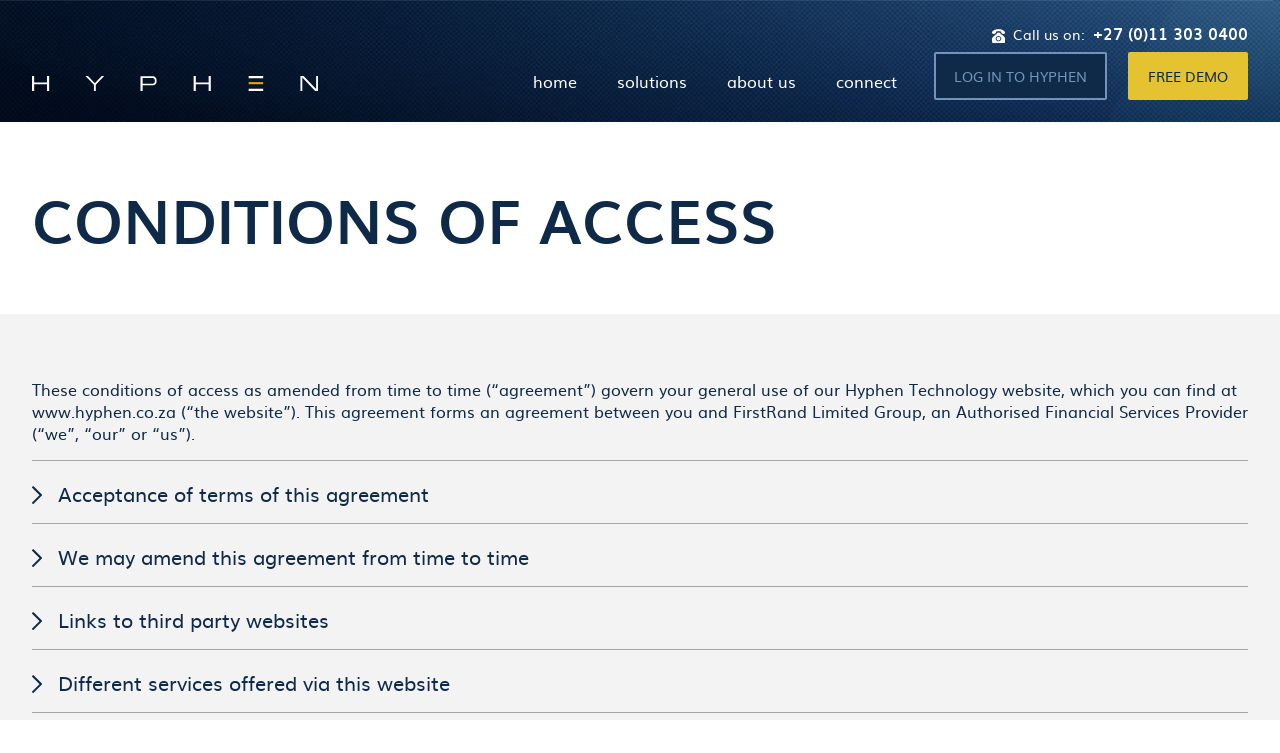

--- FILE ---
content_type: text/html; charset=UTF-8
request_url: https://www.hyphen.co.za/legal/conditions-of-access/
body_size: 12012
content:
<!DOCTYPE html>
<html lang="en">
  <head>
    <meta charset="utf-8">
    <meta http-equiv="X-UA-Compatible" content="IE=edge,chrome=1">
    <meta name="viewport" content="width=device-width,initial-scale=1,minimum-scale=1">
    <title>Conditions of Access - Hyphen Technology
    </title>
    <meta name="description" content="A Simpler Way to Manage Financial Transactions">
    <link rel="stylesheet" href="/assets/styles/common.critical.css" inline>
    <meta name="commoncss" content="/assets/styles/common.css">
    <noscript>
      <link rel="stylesheet" href="/assets/styles/common.critical.css">
      <link rel="stylesheet" href="/assets/styles/common.css">
    </noscript>
    <link rel="stylesheet" href="/assets/styles/legal.critical.css" inline>
    <noscript>
      <link rel="stylesheet" href="/assets/styles/legal.critical.css">
      
    </noscript>
    <meta name="fontsWOFF" content="/assets/styles/fonts/fonts.woff.css">
    <meta name="fontsWOFF2" content="/assets/styles/fonts/fonts.woff2.css">
    <meta name="fontsTTF" content="/assets/styles/fonts/fonts.ttf.css">
    <noscript>
      <link rel="stylesheet" href="/assets/styles/fonts/fonts.ttf.css">
    </noscript>
    <meta name="grunticonSVG" content="/assets/svg/output/icons.data.svg.css">
    <meta name="grunticonDataPNG" content="/assets/svg/output/icons.data.png.css">
    <meta name="grunticonPNG" content="/assets/svg/output/icons.fallback.css"><link rel="manifest" href="/assets/favicons/manifest.json">
<meta name="mobile-web-app-capable" content="yes">
<meta name="theme-color" content="#020307">
<meta name="application-name" content="Hyphen">
<link rel="apple-touch-icon" sizes="57x57" href="/assets/favicons/apple-touch-icon-57x57.png">
<link rel="apple-touch-icon" sizes="60x60" href="/assets/favicons/apple-touch-icon-60x60.png">
<link rel="apple-touch-icon" sizes="72x72" href="/assets/favicons/apple-touch-icon-72x72.png">
<link rel="apple-touch-icon" sizes="76x76" href="/assets/favicons/apple-touch-icon-76x76.png">
<link rel="apple-touch-icon" sizes="114x114" href="/assets/favicons/apple-touch-icon-114x114.png">
<link rel="apple-touch-icon" sizes="120x120" href="/assets/favicons/apple-touch-icon-120x120.png">
<link rel="apple-touch-icon" sizes="144x144" href="/assets/favicons/apple-touch-icon-144x144.png">
<link rel="apple-touch-icon" sizes="152x152" href="/assets/favicons/apple-touch-icon-152x152.png">
<link rel="apple-touch-icon" sizes="180x180" href="/assets/favicons/apple-touch-icon-180x180.png">
<meta name="apple-mobile-web-app-capable" content="yes">
<meta name="apple-mobile-web-app-status-bar-style" content="black-translucent">
<meta name="apple-mobile-web-app-title" content="Hyphen">
<meta name="msapplication-TileColor" content="#020307">
<meta name="msapplication-TileImage" content="/assets/favicons/mstile-144x144.png">
<meta name="msapplication-config" content="/assets/favicons/browserconfig.xml">
    <script src="/assets/scripts/vendor/modernizr.js" inline></script>
    <script src="/assets/scripts/utils/enhance.js" inline></script>
    <!-- Google Tag Manager-->
    <script>
      (function(w,d,s,l,i){w[l]=w[l]||[];w[l].push({'gtm.start':
      new Date().getTime(),event:'gtm.js'});var f=d.getElementsByTagName(s)[0],
      j=d.createElement(s),dl=l!='dataLayer'?'&l='+l:'';j.async=true;j.src=
      'https://www.googletagmanager.com/gtm.js?id='+i+dl;f.parentNode.insertBefore(j,f);
      })(window,document,'script','dataLayer','GTM-MGVVZJB');
    </script>
    <!-- End Google Tag Manager-->
    <!--[if lte IE 9]>
    <script src="//cdnjs.cloudflare.com/ajax/libs/es5-shim/4.1.7/es5-shim.min.js"></script>
    <script src="//cdnjs.cloudflare.com/ajax/libs/classlist/2014.01.31/classList.min.js"></script>
    <![endif]-->
  </head>
  <body class=" js-body">
    <!-- Google Tag Manager (noscript)-->
    <noscript>
      <iframe src="https://www.googletagmanager.com/ns.html?id=GTM-MGVVZJB" height="0" width="0" style="display:none;visibility:hidden"></iframe>
    </noscript>
    <!-- End Google Tag Manager (noscript)-->
    <header class="header header--main js-header headroom">
      <div class="header__inner">
        <div class="container">
          <h1 class="logo"><a href="/" class="logo__icon"><span data-grunticon-embed class="icon--logo"><svg baseProfile="tiny" id="Layer_1" xmlns="http://www.w3.org/2000/svg" width="290" height="14.6" viewBox="0 0 290 14.6"><path fill="#FFF" d="M288.1 0v12.7L275.4 0h-3.2v14.6h1.9V1.5l13 13.1h2.9V0zM15.2 0v6.4h-13V0H0v14.6h2.2V8.1h13v6.5h2.2V0zM73.2 0h-2.5l-7 7-6.9-7h-2.6l8.6 8.6v6h1.9V8.5zM219.7 0h14.7v2.1h-14.7z"/><path fill="#E5A300" d="M219.7 5.9h14.7V8h-14.7z"/><path fill="#FFF" d="M219.7 12.5h14.7v2.1h-14.7zM179.1 0v6.4h-13V0h-2.2v14.6h2.2V8.1h13v6.5h2.2V0zM122.7.2H110v14.5h2.2V9.1h10.3c2.1 0 3.8-1.7 3.8-3.8V4c0-2.1-1.6-3.7-3.6-3.8zm1.8 5.1c0 1.2-.8 2.2-2 2.2h-10.3V1.8h10.4c1.1.1 1.9 1 1.9 2.2v1.3z"/></svg></span><span class="visuallyhidden">Hyphen Technology</span></a></h1>
          <div class="header__nav">
            <nav class="nav js-nav">
              <div class="nav__inner">
                <ul class="menu js-menu">
                  <li class="menu__item"><a href="/">Home</a></li>
                  <li class="menu__item"><a href="/solutions">Solutions</a></li>
                  <li class="menu__item"><a href="/about">About Us</a></li>
                  <li class="menu__item"><a href="/contact">Connect</a></li>
                </ul>
                <div class="nav__footer">
                  <button type="button" disabled class="js-demoform-toggle">GET MY FREE DEMO</button>
                </div>
              </div>
            </nav>
            <button class="menutoggle js-menutoggle"><span class="menutoggle__bar menutoggle__bar--top"></span><span class="menutoggle__bar menutoggle__bar--middle"></span><span class="menutoggle__bar menutoggle__bar--bottom"></span></button>
            <div class="header__aside js-header-aside">
              <div><span class="header__aside__icon"><i data-grunticon-embed class="icon icon--tel2"></i><span class="visuallyhidden">Telephone number</span></span><span class="header__aside__label">Call us on:</span><a href="tel:+27113030400" class="header__aside__action">+27 (0)11 303 0400</a>
              </div>
              <div class="btnbar"><a href="/auth/login" target="_blank" class="btn btn--lg btn--primary btn--primary--outline js-portal-toggle"><span class="btn__label">Log in to Hyphen</span></a>
                    <button type="button" class="btn btn--lg btn--emphasised js-demoform-toggle" disabled><span class="btn__label">Free Demo</span>
                    </button>
              </div>
              <div class="popper popper--lg js-portal">
                <div x-arrow class="popper__arrow"></div>
                <div class="popperitems">
                  <div class="row clearfix popper__item">
                    <div class="col col--2"><img src="/assets/images/FACS-thumb.jpg"></div>
                    <div class="col col--2">
                      <h4 class="popper__title bold">FACS
                      </h4>
                      <div class="popper__descr">The traditional web application for your FACS transactions.</div>
                      <div class="btnbar"><a href="https://portal.hyphen.co.za/facs" target="_blank" class="btn btn--tertiary"><span class="btn__label">Log in</span></a></div>
                    </div>
                  </div>
                  <div class="row clearfix popper__item">
                    <div class="col col--2"><img src="/assets/images/old-portal-thumb.jpg"></div>
                    <div class="col col--2">
                      <h4 class="popper__title bold">Current portal</h4>
                      <div class="popper__descr">AVS, TradeQuest, File uploads and downloads.
                      </div>
                      <div class="btnbar"><a href="/auth/login" target="_blank" class="btn btn--tertiary"><span class="btn__label">Log in</span></a></div>
                    </div>
                  </div>
                </div>
              </div>
            </div>
          </div>
        </div>
      </div>
    </header><!--[if lt IE 10]>
    <div class="browserupgrade"><div class="container">You are using an <strong>outdated</strong> browser. Please <a href="http://browsehappy.com/">upgrade your browser</a> to improve your experience.</div></div>
    <![endif]-->
    <article class="legal">
      <header class="section">
        <div class="container container--pad-top blue">
          <div class="section__heading h-1">Conditions of Access</div>
        </div>
      </header>
      <div class="section bg-grey-light">
        <div class="container container--pad-top container--pad-btm">
          <div class="legal__intro blue"><p>These conditions of access as amended from time to time (“agreement”) govern
your general use of our Hyphen Technology website, which you can find at
www.hyphen.co.za (“the website”). This agreement forms an agreement between you
and FirstRand Limited Group, an Authorised Financial Services
Provider (“we”, “our” or&nbsp;“us”).</p>
</div>
          <div class="accordian js-accordian">
            <div class="accordian__trigger blue js-accordian-trigger">
              <div class="accordian__head"><i data-grunticon-embed class="accordian__trigger__icon accordian__trigger__icon--left icon icon--chevron"></i><span class="accordian__trigger__body">Acceptance of terms of this agreement</span></div>
            </div>
            <div class="accordian__body grey js-accordian-body"><p>This website is made available to you by us conditional upon your acceptance,
without modification, of the terms of this agreement. Your access to and use of
this website constitutes your agreement to and acceptance of this agreement. If
you do not agree with any provision contained in this agreement, please do not
use this&nbsp;website.</p>
<p>No term or provision contained in this agreement is to be interpreted or
construed so as to exclude any rights granted by Chapter <span class="caps">VII</span> of the Electronic
Communications and Transactions Act 25 of 2002 to any natural person who enters
or intends entering into an electronic transaction with us on this&nbsp;website.</p>

            </div>
          </div>
          <div class="accordian js-accordian">
            <div class="accordian__trigger blue js-accordian-trigger">
              <div class="accordian__head"><i data-grunticon-embed class="accordian__trigger__icon accordian__trigger__icon--left icon icon--chevron"></i><span class="accordian__trigger__body">We may amend this agreement from time to time</span></div>
            </div>
            <div class="accordian__body grey js-accordian-body"><p>We reserve the right, in our sole discretion, to amend (including without
limitation, by the addition of new terms and conditions) this agreement at any
time and from time to time without notice to you. Any such amendments shall come
into effect immediately and automatically. You agree to review this agreement
whenever you visit the website for any such&nbsp;amendments.</p>

            </div>
          </div>
          <div class="accordian js-accordian">
            <div class="accordian__trigger blue js-accordian-trigger">
              <div class="accordian__head"><i data-grunticon-embed class="accordian__trigger__icon accordian__trigger__icon--left icon icon--chevron"></i><span class="accordian__trigger__body">Links to third party websites</span></div>
            </div>
            <div class="accordian__body grey js-accordian-body"><p>For your convenience, this website may contain links to other websites belonging
to or operated by third parties (“third party websites”). By making the
hyperlinks available we are not endorsing third party websites, their content,
products or services they offer or the owners of these third party websites. It
is your responsibility to ensure that you obtain all information relevant to
making a decision and that you read the privacy and security policy on such
third party websites. We have no control over such third party websites and will
not be liable for any loss or damage you suffer, whether directly or indirectly,
as a result of your use of third party websites. You agree that where you access
third party websites, you do so entirely at your own&nbsp;risk.</p>

            </div>
          </div>
          <div class="accordian js-accordian">
            <div class="accordian__trigger blue js-accordian-trigger">
              <div class="accordian__head"><i data-grunticon-embed class="accordian__trigger__icon accordian__trigger__icon--left icon icon--chevron"></i><span class="accordian__trigger__body">Different services offered via this website</span></div>
            </div>
            <div class="accordian__body grey js-accordian-body"><p>The various products and services (“services”) we offer on different parts of
this website or through associated websites may be subject to additional terms
and conditions or their own agreements called “service terms” and your use of
those services will also be subject to the service terms governing those
relevant services. In the event of conflict between this agreement and the
service terms, the provisions of the service terms will prevail to the extent of
such&nbsp;conflict.</p>
<p>You might have to apply to become a registered user of such services, which
application may be accepted or rejected at our sole&nbsp;discretion.</p>

            </div>
          </div>
          <div class="accordian js-accordian">
            <div class="accordian__trigger blue js-accordian-trigger">
              <div class="accordian__head"><i data-grunticon-embed class="accordian__trigger__icon accordian__trigger__icon--left icon icon--chevron"></i><span class="accordian__trigger__body">Application for products and services via this website</span></div>
            </div>
            <div class="accordian__body grey js-accordian-body"><p>Any application submitted for products and services via this website do not
constitute any guarantee that what is being applied for will be&nbsp;granted.</p>

            </div>
          </div>
          <div class="accordian js-accordian">
            <div class="accordian__trigger blue js-accordian-trigger">
              <div class="accordian__head"><i data-grunticon-embed class="accordian__trigger__icon accordian__trigger__icon--left icon icon--chevron"></i><span class="accordian__trigger__body">Nature and purpose of the information on the website</span></div>
            </div>
            <div class="accordian__body grey js-accordian-body"><p>We provide various kinds of information on the website about us, our products
and services. This information is only meant to serve as a guideline and you
should not place any reliance thereon without verifying the information. You
acknowledge that any reliance upon any such information shall be at your sole&nbsp;risk.</p>
<p>As this information changes regularly, you accept that the information is only
an estimate or projection and in some cases a snapshot of constantly changing
information or&nbsp;values.</p>
<p>Unless expressly stated otherwise, none of the information on the website must
be treated&nbsp;as:</p>
<ul>
<li>an offer. It is merely as an invitation to do business with us;&nbsp;or</li>
<li>an official opinion or financial, legal, investment or professional advice of
any kind. You must consult a professional advisor before you rely on any
information that is published on or accessible via this website or on the
results of any calculators provided on the&nbsp;website.</li>
</ul>
<p>You agree that all the information is provided “as is” and that we will not be
directly or indirectly liable for any damages that may arise if you rely on this&nbsp;information.</p>

            </div>
          </div>
          <div class="accordian js-accordian">
            <div class="accordian__trigger blue js-accordian-trigger">
              <div class="accordian__head"><i data-grunticon-embed class="accordian__trigger__icon accordian__trigger__icon--left icon icon--chevron"></i><span class="accordian__trigger__body">Your privacy and security</span></div>
            </div>
            <div class="accordian__body grey js-accordian-body"><p>We are committed to keeping your personal or private information confidential
and secure. Please read our <a href="/legal/privacy-policy/">Privacy Policy</a>, the terms of which are incorporated
into this agreement and the information in our Stay Secure&nbsp;section.</p>

            </div>
          </div>
          <div class="accordian js-accordian">
            <div class="accordian__trigger blue js-accordian-trigger">
              <div class="accordian__head"><i data-grunticon-embed class="accordian__trigger__icon accordian__trigger__icon--left icon icon--chevron"></i><span class="accordian__trigger__body">Using content from our website</span></div>
            </div>
            <div class="accordian__body grey js-accordian-body"><p>You may not establish a hyperlink, frame, meta-tag or similar reference, whether
electronically or otherwise (“linking”) to this website or any other subsidiary
pages without our prior written consent, which consent is at our sole
discretion. You may apply to establish such a link by submitting your request to
info@hyphen.co.za. In the event that you have not heard from us within 5 (five)
working days, please consider your request as having been&nbsp;rejected.</p>

            </div>
          </div>
          <div class="accordian js-accordian">
            <div class="accordian__trigger blue js-accordian-trigger">
              <div class="accordian__head"><i data-grunticon-embed class="accordian__trigger__icon accordian__trigger__icon--left icon icon--chevron"></i><span class="accordian__trigger__body">We will act on instructions that appear to have been sent by you</span></div>
            </div>
            <div class="accordian__body grey js-accordian-body"><p>Use of the website means that we do not have personal interaction with you.
Unless you notify us prior to us giving effect to an instruction submitted by
you on the website, you authorise us and acknowledge that we shall rely on and
perform all instructions that appear to originate from&nbsp;you.</p>

            </div>
          </div>
          <div class="accordian js-accordian">
            <div class="accordian__trigger blue js-accordian-trigger">
              <div class="accordian__head"><i data-grunticon-embed class="accordian__trigger__icon accordian__trigger__icon--left icon icon--chevron"></i><span class="accordian__trigger__body">Sending and processing your instructions</span></div>
            </div>
            <div class="accordian__body grey js-accordian-body"><p>Your instructions to us sent via the website will be subject to the same
turn-around times, if any, that apply to instructions received otherwise than
through the&nbsp;website.</p>
<p>You will not hold us liable if you execute the same instruction more than once
and neither instruction will be&nbsp;reversible.</p>
<p>An instruction, application form or message is deemed to be received by us only
once we have confirmed we have received it, or responded thereto, whichever is
the earlier. If we fail to confirm receipt of your instruction, application form
or message, do not re-send it before contacting your relationship manager or the
contact centre. The initial instruction, application or message may still be
processed and re-sending it may lead to a duplication of the transaction for
which we will not be held&nbsp;liable.</p>

            </div>
          </div>
          <div class="accordian js-accordian">
            <div class="accordian__trigger blue js-accordian-trigger">
              <div class="accordian__head"><i data-grunticon-embed class="accordian__trigger__icon accordian__trigger__icon--left icon icon--chevron"></i><span class="accordian__trigger__body">Use of software and hardware</span></div>
            </div>
            <div class="accordian__body grey js-accordian-body"><p>You should only use the most up-to-date Internet browser to access the website
and our on-line services, provided that where we specify hardware or software
requirements on the website, only such specified hardware of software may be
used. See our website settings requirements for more information. Your failure to
do this may result in a security risk to you and/or cause some or all of the
functionality of the website or on-line service not to operate properly or at&nbsp;all.</p>
<p>Software, if any, made available for download on or via the website may be
governed by licence conditions that establish a legal relationship with the
licensor. You are solely responsible for identifying and familiarising yourself
with and agreeing such terms and conditions which will govern your relationship
with such third party licensor. You agree that we shall not be responsible or
liable for any damage, damages or loss caused or alleged to be caused by or in
connection with your interaction, correspondence or business dealings with such
third party licensor and further, you indemnify us against any breach by you of
these licence conditions. We give no warranty and make no representation,
whether expressly or implied, as to the quality or fitness for purpose of such
software. You acknowledge that such third party is not our&nbsp;agent.</p>

            </div>
          </div>
          <div class="accordian js-accordian">
            <div class="accordian__trigger blue js-accordian-trigger">
              <div class="accordian__head"><i data-grunticon-embed class="accordian__trigger__icon accordian__trigger__icon--left icon icon--chevron"></i><span class="accordian__trigger__body">Disclaimer</span></div>
            </div>
            <div class="accordian__body grey js-accordian-body"><p>While we have taken care to ensure that the content on this website is accurate,
this website and the services accessible on or via this website are provided “as
is” and your use of and reliance on the information on this website and the
on-line services is entirely at your own&nbsp;risk.</p>
<p>We do not represent or warrant that the website, any tools (such as
calculators), software, advice, opinion, statement, information, content or
on-line services will be error-free or will meet any particular criteria of
accuracy, completeness, reliability, performance or quality. You acknowledge
that any reliance upon any such tools, software, advice, opinion, statement or
information shall be at your sole risk. We reserve the right, in our sole
discretion, to correct any errors or omissions in any portion of this&nbsp;website.</p>
<p>To the fullest extent permissible by law, we expressly disclaim all (express and
implied) warranties, including, without limitation, warranties of
merchantability, title, and fitness for a particular purpose, non-infringement,
compatibility, security and accuracy. While we take all reasonable precautions
to prevent this, we do not warrant that the website or any software available
for download via the website is free of viruses or destructive&nbsp;code.</p>
<p>We and our officers, directors, employees, servants, affiliates, shareholders,
agents, consultants or employees (in whose favour this constitutes a stipulation
for the benefit of another) shall not be liable for and you hereby indemnify us
and our officers, directors, employees, servants, affiliates, shareholders,
agents, consultants or employees (in whose favour this constitutes a stipulation
for the benefit of another) against any direct, indirect, special, incidental,
consequential or punitive damages or loss of any kind whatsoever or howsoever
caused (whether arising under contract, delict or otherwise and whether the loss
was actually foreseen or reasonably foreseeable) arising out of your use of this
website or the on-line services or the information contained on this website or
your inability to use this website or the on-line&nbsp;services.</p>
<p>Without derogating from the generality of the above, we will not be liable&nbsp;for:</p>
<ul>
<li><p>any interruption, malfunction, downtime or other failure of the website or
on-line services, our system, databases or any of its components, for reasons
beyond our&nbsp;control;</p>
</li>
<li><p>any loss or damage with regard to Customer data or other data directly or
indirectly caused by malfunction of our system, third party systems, power
failures,unlawful access to or theft of data, computer viruses or destructive
code on our system or third party systems; programming&nbsp;defects;</p>
</li>
<li><p>any loss or damage with regard to Customer data or other data directly or
indirectly caused by malfunction of our system, third party systems, power
failures, unlawful access to or theft of data, computer viruses or destructive
code on our system or third party systems; programming defects or negligence on
our&nbsp;part;</p>
</li>
<li><p>any interruption, malfunction, downtime or other failure of goods or services
provided by third parties, including, without limitation, third party systems
such as the public switched telecommunication service providers, internet
service providers, electricity suppliers, local authorities and certification&nbsp;authorities;</p>
</li>
<li><p>any event over which we have no direct&nbsp;control.</p>
</li>
</ul>

            </div>
          </div>
          <div class="accordian js-accordian">
            <div class="accordian__trigger blue js-accordian-trigger">
              <div class="accordian__head"><i data-grunticon-embed class="accordian__trigger__icon accordian__trigger__icon--left icon icon--chevron"></i><span class="accordian__trigger__body">Submitting a complaint to us</span></div>
            </div>
            <div class="accordian__body grey js-accordian-body"><p>If you wish to lodge a complaint, please notify us in writing of this by email
at info@hyphen.co.za or by submitting a complaint from the Contact Us link on
the&nbsp;website.</p>
<p>We will respond to your complaint as soon as possible. If you do not hear from
us within 5 (five) working days from sending your complaint we request that you
contact us at +27 (0)11 303 0080 to check whether your complaint has been&nbsp;received.</p>

            </div>
          </div>
          <div class="accordian js-accordian">
            <div class="accordian__trigger blue js-accordian-trigger">
              <div class="accordian__head"><i data-grunticon-embed class="accordian__trigger__icon accordian__trigger__icon--left icon icon--chevron"></i><span class="accordian__trigger__body">Modification, suspension or termination</span></div>
            </div>
            <div class="accordian__body grey js-accordian-body"><p>We may, without notice, modify, suspend or discontinue the website; impose
limits or conditions on the right to certain on-line services, features or
functions; or restrict your access to parts of, or all of the services on the&nbsp;website.</p>

            </div>
          </div>
          <div class="accordian js-accordian">
            <div class="accordian__trigger blue js-accordian-trigger">
              <div class="accordian__head"><i data-grunticon-embed class="accordian__trigger__icon accordian__trigger__icon--left icon icon--chevron"></i><span class="accordian__trigger__body">Availability of the website</span></div>
            </div>
            <div class="accordian__body grey js-accordian-body"><p>This website may be unavailable from time to time due to routine maintenance or
emergency repairs or because of the unavailability of any electricity,
telecommunication system or networks. For the duration of such unavailability
you must use our other available&nbsp;channels.</p>

            </div>
          </div>
          <div class="accordian js-accordian">
            <div class="accordian__trigger blue js-accordian-trigger">
              <div class="accordian__head"><i data-grunticon-embed class="accordian__trigger__icon accordian__trigger__icon--left icon icon--chevron"></i><span class="accordian__trigger__body">Certificate</span></div>
            </div>
            <div class="accordian__body grey js-accordian-body"><p>A certificate signed by us or the administrator responsible for the website or
part of the website, will constitute prima facie proof of the operation or
functionality of any on-line service or part thereof and the contents of any
information displayed on the website on a given date; the date of publication
and content of the current version and all previous versions of this agreement,
our privacy and security policy or the relevant service terms which govern an
on-line&nbsp;service.</p>

            </div>
          </div>
          <div class="accordian js-accordian">
            <div class="accordian__trigger blue js-accordian-trigger">
              <div class="accordian__head"><i data-grunticon-embed class="accordian__trigger__icon accordian__trigger__icon--left icon icon--chevron"></i><span class="accordian__trigger__body">Monitoring of communications</span></div>
            </div>
            <div class="accordian__body grey js-accordian-body"><p>You expressly give your consent for us to monitor your internet and e-mail
traffic on our website. You acknowledge that we monitor internet and e-mail
traffic on the website primarily to ensure that users and consumers are not
acting illegally, unlawfully or in breach of this agreement&nbsp;and:</p>
<ul>
<li>to maintain the integrity and security of our website and information technology&nbsp;systems;</li>
<li>to investigate and detect any unauthorised use of our website and information
technology systems;&nbsp;and</li>
<li>as an inherent part of and to secure the effective operation of our website and
information technology&nbsp;systems.</li>
</ul>

            </div>
          </div>
          <div class="accordian js-accordian">
            <div class="accordian__trigger blue js-accordian-trigger">
              <div class="accordian__head"><i data-grunticon-embed class="accordian__trigger__icon accordian__trigger__icon--left icon icon--chevron"></i><span class="accordian__trigger__body">The law governing our relationship</span></div>
            </div>
            <div class="accordian__body grey js-accordian-body"><p>This website is hosted, controlled and operated from the Republic of South
Africa. This agreement and our Privacy and Security Policies are governed and
must be construed and interpreted in accordance with the laws of the Republic of
South Africa. You consent to the jurisdiction of the South African courts for
any dispute which may arise out of or in connection with this&nbsp;agreement.</p>

            </div>
          </div>
          <div class="accordian js-accordian">
            <div class="accordian__trigger blue js-accordian-trigger">
              <div class="accordian__head"><i data-grunticon-embed class="accordian__trigger__icon accordian__trigger__icon--left icon icon--chevron"></i><span class="accordian__trigger__body">Address for legal services</span></div>
            </div>
            <div class="accordian__body grey js-accordian-body"><p>All legal notices relating to products must be delivered as provided for in the
product agreements. Where such address is not specified, such notices must be
sent to our Registered Office. We may send you legal notices to any of the
addresses you have specified on any of your application/registration forms with
us or at the address you actually work or&nbsp;live.</p>

            </div>
          </div>
          <div class="accordian js-accordian">
            <div class="accordian__trigger blue js-accordian-trigger">
              <div class="accordian__head"><i data-grunticon-embed class="accordian__trigger__icon accordian__trigger__icon--left icon icon--chevron"></i><span class="accordian__trigger__body">Full legal age</span></div>
            </div>
            <div class="accordian__body grey js-accordian-body"><p>In using the website you represent and warrant that you are of full legal age,
are emancipated or have your guardian’s consent and assistance and have the
required legal capacity to enter into and be bound by this agreement or any
other product agreement regarding your use of the&nbsp;website.</p>

            </div>
          </div>
          <div class="accordian js-accordian">
            <div class="accordian__trigger blue js-accordian-trigger">
              <div class="accordian__head"><i data-grunticon-embed class="accordian__trigger__icon accordian__trigger__icon--left icon icon--chevron"></i><span class="accordian__trigger__body">General Provisions</span></div>
            </div>
            <div class="accordian__body grey js-accordian-body"><p>Clause headings in this agreement are provided for convenience and ease of
reference only and will not be used to interpret, modify or amplify the terms of
the&nbsp;conditions.</p>
<p>Where any dates or times need to be calculated in terms of this agreement, the
international standard time: <span class="caps">GMT</span> plus two hours shall be&nbsp;used.</p>
<p>No indulgence, extension of time, waiver or relaxation of any of the provisions
or terms of this agreement which we may show, grant or allow you or failure or
delay by us to exercise any of our rights will operate as an estoppel against us
or constitute a waiver of any such right. We shall not thereby be prejudiced or
stopped from exercising any of our rights against you which may have arisen in
the past or which might arise in the future. If any of these terms, conditions
or provisions are held to be illegal, invalid, unlawful or unenforceable, the
term, condition or provision will be ineffective to the extent of such
prohibition or unenforceability and shall be treated as if it were not written
and deleted from this agreement without invalidating the remaining terms,
conditions and provisions of this&nbsp;agreement.</p>

            </div>
          </div>
        </div>
      </div>
    </article>
    <div class="overlay overlay--fixed bg-yellow white js-demo-overlay">
      <div id="demoform" class="anchor"></div>
            <div class="cover">
              <div class="cover__content">
                <div class="container container--narrow container--pad-top container--pad-btm">
                  <div class="row clearfix">
                    <div class="cover__col col col--2">
                      <p class="cover__subtitle">allow us to show you our solutions?</p>
                      <h2 class="cover__title h-2">Request a free demo</h2>
                      <div class="cover__txt">Let one of our solution experts contact you and showcase what our solutions have to offer.</div>
                    </div>
                    <div class="cover__col col col--2">
                            <form id="demoform" method="post" action="" data-action="https://www2.hyphen.co.za/hyphen/nws/send" class="form js-demoform">
                                    <div class="inputgroup">
                                      <label for="demoform-name" class="inputgroup__label label">Name and Surname</label>
                                      <input id="demoform-name" name="demoform-name" placeholder="John Smith" required class="inputgroup__input input">
                                    </div>
                                    <div class="inputgroup">
                                      <label for="demoform-email" class="inputgroup__label label">Email</label>
                                      <input id="demoform-email" name="demoform-email" placeholder="Email" class="inputgroup__input input" type="email">
                                    </div>
                                    <div class="inputgroup">
                                      <label for="demoform-mobile" class="inputgroup__label label">Mobile</label>
                                      <input id="demoform-mobile" name="demoform-mobile" placeholder="+27 72 123 4567" class="inputgroup__input input" type="tel">
                                    </div>
                              <fieldset class="fieldgroup">
                                <legend class="fieldgroup__label label bold white">I’m interested in Hyphen’s solutions</legend>
                                <div class="accordian js-accordian">
                                  <div class="accordian__head accordian__trigger">
                                    <div style="display:inline-block;max-width:88%">
                                      <input type="checkbox" id="demoform-allproducts" name="demoform-products[]" value="all" class="radio">
                                      <label for="demoform-allproducts" class="fieldgroup__option__label accordian__trigger__body bold"><span>Complete Hyphen Web Product<span class="label__descr">(all solutions included)</span></span></label>
                                    </div>
                                    <button type="button" class="accordian__trigger__icon accordian__trigger__icon--right js-accordian-trigger"><span class="visuallyhidden">More</span><i data-grunticon-embed class="icon icon--chevron-down"></i></button>
                                  </div>
                                  <fieldset class="accordian__body js-accordian-body">
                                    <div class="fieldgroup__option">
                                      <input type="checkbox" id="demoform-payments-and-collections" name="demoform-products[]" value="payments-and-collections">
                                      <label for="demoform-payments-and-collections" class="fieldgroup__option__label"><span>Payments and Collections</span></label>
                                    </div>
                                    <div class="fieldgroup__option">
                                      <input type="checkbox" id="demoform-notifications" name="demoform-products[]" value="notifications">
                                      <label for="demoform-notifications" class="fieldgroup__option__label"><span>Notifications</span></label>
                                    </div>
                                    <div class="fieldgroup__option">
                                      <input type="checkbox" id="demoform-enterprise-reconciliation" name="demoform-products[]" value="enterprise-reconciliation">
                                      <label for="demoform-enterprise-reconciliation" class="fieldgroup__option__label"><span>Enterprise Reconciliation</span></label>
                                    </div>
                                    <div class="fieldgroup__option">
                                      <input type="checkbox" id="demoform-account-verification-service" name="demoform-products[]" value="account-verification-service">
                                      <label for="demoform-account-verification-service" class="fieldgroup__option__label"><span>Account Verification Service</span></label>
                                    </div>
                                    <div class="fieldgroup__option">
                                      <input type="checkbox" id="demoform-ecommerce-gateway" name="demoform-products[]" value="ecommerce-gateway">
                                      <label for="demoform-ecommerce-gateway" class="fieldgroup__option__label"><span>eCommerce Gateway</span></label>
                                    </div>
                                    <div class="fieldgroup__option">
                                      <input type="checkbox" id="demoform-integration-services" name="demoform-products[]" value="integration-services">
                                      <label for="demoform-integration-services" class="fieldgroup__option__label"><span>Integration Services</span></label>
                                    </div>
                                    <div class="fieldgroup__option">
                                      <input type="checkbox" id="demoform-electronic-mandate-management" name="demoform-products[]" value="electronic-mandate-management">
                                      <label for="demoform-electronic-mandate-management" class="fieldgroup__option__label"><span>Electronic Mandate Management</span></label>
                                    </div>
                                    <div class="fieldgroup__option">
                                      <input type="checkbox" id="demoform-intelligent-transaction-routing" name="demoform-products[]" value="intelligent-transaction-routing">
                                      <label for="demoform-intelligent-transaction-routing" class="fieldgroup__option__label"><span>Intelligent Transaction Routing</span></label>
                                    </div>
                                  </fieldset>
                                </div>
                              </fieldset>
                              <div class="form__captcha form__captcha--invisible">
                                <div data-size="invisible" data-render="auto" class="form__captcha__wrap g-recaptcha js-recaptcha"></div>
                              </div>
                              <div class="form__feedback js-formfeedback"></div>
                              <div class="form__actions btnbar">
                                <button type="button" data-complete-label="Done" class="btn btn--lg btn--secondary js-cancelform">Cancel</button>
                                <button data-processing-label="Submitting" class="btn btn--lg btn--primary js-submitform">Submit</button>
                              </div>
                              <div class="form__progress js-formprogress"></div>
                            </form>
                    </div>
                  </div>
                </div>
              </div>
            </div>
    </div>
    <div class="overlay overlay--fixed bg-blue white js-meeting-overlay">
      <div id="meetingform" class="anchor"></div>
            <div class="cover">
              <div class="cover__content">
                <div class="container container--narrow container--pad-top container--pad-btm">
                  <div class="row clearfix">
                    <div class="cover__col col col--2">
                      <p class="cover__subtitle">get in touch</p>
                      <h2 class="cover__title h-2">Request a meeting</h2>
                      <div class="cover__txt">Need more information? Fill out this form and we’ll be in touch.</div>
                    </div>
                    <div class="cover__col col col--2">
                                                      <form id="meetingform" method="post" action="" data-action="https://www2.hyphen.co.za/hyphen/nws/send" class="form js-meetingform">
                                                                        <div class="inputgroup">
                                                                          <label for="meetingform-name" class="inputgroup__label label">Name and Surname</label>
                                                                          <input id="meetingform-name" name="meetingform-name" placeholder="John Smith" required class="inputgroup__input input">
                                                                        </div>
                                                                        <div class="inputgroup">
                                                                          <label for="meetingform-email" class="inputgroup__label label">Email</label>
                                                                          <input id="meetingform-email" name="meetingform-email" placeholder="Email" class="inputgroup__input input" type="email">
                                                                        </div>
                                                                        <div class="inputgroup">
                                                                          <label for="meetingform-mobile" class="inputgroup__label label">Mobile</label>
                                                                          <input id="meetingform-mobile" name="meetingform-mobile" placeholder="+27 72 123 4567" class="inputgroup__input input" type="tel">
                                                                        </div>
                                                        <div class="accordian js-accordian">
                                                          <div class="accordian__head accordian__trigger js-accordian-trigger lightblue">
                                                            <label for="demoform-allproducts" style="display:inline-block;vertical-align:middle;" class="label">Meeting Information</label>
                                                            <button type="button" class="accordian__trigger__icon accordian__trigger__icon--right"><i data-grunticon-embed class="icon icon--chevron-down"></i></button>
                                                          </div>
                                                          <fieldset class="accordian__body js-accordian-body">
                                                            <div class="inputgroup inputgroup--date">
                                                              <label for="meetingform-date" class="inputgroup__label label">Date:</label>
                                                              <input id="meetingform-date" name="meetingform-date" type="date" class="inputgroup__input input input--outline lightblue js-date-input">
                                                            </div>
                                                            <div class="inputgroup inputgroup--time">
                                                              <label for="meetingform-time" class="inputgroup__label label">Start Time:</label>
                                                              <input id="meetingform-time" name="meetingform-time" type="time" class="inputgroup__input input input--outline lightblue js-time-input">
                                                            </div>
                                                          </fieldset>
                                                        </div>
                                                        <div class="form__captcha form__captcha--invisible">
                                                          <div data-size="invisible" data-render="auto" class="form__captcha__wrap g-recaptcha js-recaptcha"></div>
                                                        </div>
                                                        <div class="form__feedback js-formfeedback"></div>
                                                        <div class="form__actions btnbar">
                                                          <button type="button" data-complete-label="Done" class="btn btn--lg btn--secondary js-cancelform">Cancel</button>
                                                          <button data-processing-label="Submitting" class="btn btn--lg btn--primary js-submitform">Submit</button>
                                                        </div>
                                                        <div class="form__progress js-formprogress"></div>
                                                      </form>
                    </div>
                  </div>
                </div>
              </div>
            </div>
    </div>
    <div class="overlay overlay--fixed bg-white blue js-callme-overlay-mobile">
            <div class="cover">
              <div class="cover__content">
                <div class="container container--narrow container--pad-top container--pad-btm">
                  <div class="row clearfix">
                    <div class="cover__col col col--2">
                      <p class="cover__subtitle">let us call you</p>
                      <h2 class="cover__title h-2">CALL ME BACK</h2>
                      <div class="cover__txt">We’re happy to call you too. Fill out this form and one of our solution experts will call you back.</div>
                    </div>
                    <div class="cover__col col col--2 blue">
                                                      <form id="callme-mobileform" method="post" action="" data-action="https://www2.hyphen.co.za/hyphen/nws/send" class="form js-callme-mobileform">
                                                                        <div class="inputgroup">
                                                                          <label for="callmeform-name" class="inputgroup__label label">Name and Surname</label>
                                                                          <input id="callmeform-name" name="callmeform-name" placeholder="John Smith" required class="inputgroup__input input">
                                                                        </div>
                                                                        <div class="inputgroup">
                                                                          <label for="callmeform-mobile" class="inputgroup__label label">Mobile</label>
                                                                          <input id="callmeform-mobile" name="callmeform-mobile" placeholder="+27 72 123 4567" class="inputgroup__input input">
                                                                        </div>
                                                                        <div class="inputgroup">
                                                                          <label for="callmeform-messagetype" class="inputgroup__label label">Message Type</label>
                                                                          <div class="input input--outline custom-select lightblue">
                                                                            <select id="callmeform-messagetype" name="callmeform-messagetype" required class="inputgroup__input">
                                                                              <option>PDA - Debt Review</option>
                                                                              <option>Forgot my Password</option>
                                                                              <option>Solution Information Request</option>
                                                                              <option>Support Request</option>
                                                                              <option>Contact Me</option>
                                                                              <option>Compliment</option>
                                                                              <option>Suggestion</option>
                                                                              <option>Complaint</option>
                                                                            </select>
                                                                          </div>
                                                                        </div>
                                                        <div class="form__captcha form__captcha--invisible">
                                                          <div data-size="invisible" data-render="auto" class="form__captcha__wrap g-recaptcha js-recaptcha"></div>
                                                        </div>
                                                        <div class="form__feedback js-formfeedback"></div>
                                                        <div class="form__actions btnbar">
                                                          <button type="button" data-complete-label="Done" class="btn btn--lg btn--secondary js-cancelform">Cancel</button>
                                                          <button data-processing-label="Submitting" class="btn btn--lg btn--primary js-submitform">Submit</button>
                                                        </div>
                                                        <div class="form__progress js-formprogress"></div>
                                                      </form>
                    </div>
                  </div>
                </div>
              </div>
            </div>
    </div>
    <footer class="footer js-footer">
      <div class="footer__body lazyload">
        <div class="container container--pad-top container--pad-btm">
          <div class="row row--border clearfix">
                  <div class="contact col col--3">
                    <div class="contact__body">
                      <h4 class="contact__title bold">New Business</h4>
                      <p class="contact__txt">Thank you for visiting Hyphen. With Hyphen, you get nothing less than excellent and unparalleled service!</p><a href="tel:+27113030400" class="contact__item"><span>Tel: </span><span>+27 (0)11 303 0400</span></a><a href="mailto:sales@hyphen.co.za" class="contact__item"><span>Email: </span><span>sales@hyphen.co.za</span></a>
                    </div>
                    <div class="contact__footer">
                      <div class="btnbar">
                              <button type="button" class="btn btn--lg btn--primary js-callmeform-toggle" data-callme-type="new-business" disabled><i data-grunticon-embed class="btn__icon btn__icon--start icon icon--mobile"></i><span class="btn__label">Call me</span>
                              </button>
                              <button type="button" class="btn btn--lg btn--primary js-meetingform-toggle" disabled><i data-grunticon-embed class="btn__icon btn__icon--start icon icon--calendar2"></i><span class="btn__label">Let's meet </span>
                              </button>
                      </div>
                    </div>
                  </div>
                  <div class="contact col col--3">
                    <div class="contact__body">
                      <h4 class="contact__title bold">Support</h4>
                      <h5 class="contact__subtitle bold">Solutions Desk</h5>
                      <p class="contact__txt">We're here to help.</p><a href="tel:+27113030080" class="contact__item"><span>Tel: </span><span>+27 (0)11 303 0080</span></a><a href="mailto:solutionsdesk@hyphen.co.za" class="contact__item"><span>Email: </span><span>solutionsdesk@hyphen.co.za</span></a>
                    </div>
                    <div class="contact__footer">
                      <div class="btnbar">
                              <button type="button" class="btn btn--lg btn--primary js-callmeform-toggle" data-callme-type="support" disabled><i data-grunticon-embed class="btn__icon btn__icon--start icon icon--mobile"></i><span class="btn__label">Call me</span>
                              </button><a class="btn btn--lg btn--primary" href="mailto:solutionsdesk@hyphen.co.za"><i data-grunticon-embed class="btn__icon btn__icon--start icon icon--mail"></i><span class="btn__label">Email</span></a>
                      </div>
                    </div>
                  </div>
                  <div class="contact col col--3">
                    <div class="contact__body">
                      <h4 class="contact__title bold">Our Office</h4><a href="tel:+27113030400" class="contact__item"><span>Tel: </span><span>+27 (0)11 303 0400</span></a><a href="mailto:info@hyphen.co.za" class="contact__item"><span>Email: </span><span>info@hyphen.co.za</span></a>
                      <div class="contact__item contact__item--address"><span class="contact__subtitle">Hyphen Technology (Pty) Limited</span><span>Inanda Greens Business Park</span><span>2nd Floor, Building 3</span><span>54 Wierda Road West</span><span>Sandton, Gauteng</span>
                      </div>
                    </div>
                    <div class="contact__footer">
                      <div class="btnbar"><a class="btn btn--lg btn--primary" href="mailto:info@hyphen.co.za"><i data-grunticon-embed class="btn__icon btn__icon--start icon icon--mail"></i><span class="btn__label">Email</span></a><a class="btn btn--lg btn--secondary" href="https://www.google.co.za/maps/place/Hyphen+Technology/@-26.1132439,28.0590938,19.17z/data=!4m5!3m4!1s0x1e9572d3e4d21b45:0x69b5e20fdbc1b9eb!8m2!3d-26.113353!4d28.0597964" target="_blank"><i data-grunticon-embed class="btn__icon btn__icon--start icon icon--map"></i><span class="btn__label">View on Map</span><i data-grunticon-embed class="btn__icon btn__icon--end icon icon--chevron"></i></a>
                      </div>
                    </div>
                  </div>
          </div>
          <nav class="footer__nav">
            <ul class="footer__menu">
              <li class="footer__menu__item"><a href="/downloads/Hyphen_Customer_Privacy_Notice_v1.0_15_July_2021.pdf" target="_new">Privacy Policy</a></li>
              <li class="footer__menu__item footer__menu__item--active"><a href="/legal/conditions-of-access">Conditions of Access</a></li>
              <li class="footer__menu__item"><a href="/legal/disclaimer">Disclaimer</a></li>
              <li class="footer__menu__item"><a href="http://sacoronavirus.co.za" target="_blank">sacoronavirus.co.za</a></li>
            </ul>
          </nav>
        </div>
        <div class="overlay bg-white blue js-callme-overlay">
                    <div class="cover">
                      <div class="cover__content">
                        <div class="container container--narrow container--pad-top container--pad-btm">
                          <div class="row clearfix">
                            <div class="cover__col col col--2">
                              <p class="cover__subtitle">let us call you</p>
                              <h2 class="cover__title h-2">CALL ME BACK</h2>
                              <div class="cover__txt">We’re happy to call you too. Fill out this form and one of our solution experts will call you back.</div>
                            </div>
                            <div class="cover__col col col--2 blue">
                                                                      <form id="callme-desktopform" method="post" action="" data-action="https://www2.hyphen.co.za/hyphen/nws/send" class="form js-callme-desktopform">
                                                                                            <div class="inputgroup">
                                                                                              <label for="callmeform-name" class="inputgroup__label label">Name and Surname</label>
                                                                                              <input id="callmeform-name" name="callmeform-name" placeholder="John Smith" required class="inputgroup__input input">
                                                                                            </div>
                                                                                            <div class="inputgroup">
                                                                                              <label for="callmeform-mobile" class="inputgroup__label label">Mobile</label>
                                                                                              <input id="callmeform-mobile" name="callmeform-mobile" placeholder="+27 72 123 4567" class="inputgroup__input input">
                                                                                            </div>
                                                                                            <div class="inputgroup">
                                                                                              <label for="callmeform-messagetype" class="inputgroup__label label">Message Type</label>
                                                                                              <div class="input input--outline custom-select lightblue">
                                                                                                <select id="callmeform-messagetype" name="callmeform-messagetype" required class="inputgroup__input">
                                                                                                  <option>PDA - Debt Review</option>
                                                                                                  <option>Forgot my Password</option>
                                                                                                  <option>Solution Information Request</option>
                                                                                                  <option>Support Request</option>
                                                                                                  <option>Contact Me</option>
                                                                                                  <option>Compliment</option>
                                                                                                  <option>Suggestion</option>
                                                                                                  <option>Complaint</option>
                                                                                                </select>
                                                                                              </div>
                                                                                            </div>
                                                                        <div class="form__captcha form__captcha--invisible">
                                                                          <div data-size="invisible" data-render="auto" class="form__captcha__wrap g-recaptcha js-recaptcha"></div>
                                                                        </div>
                                                                        <div class="form__feedback js-formfeedback"></div>
                                                                        <div class="form__actions btnbar">
                                                                          <button type="button" data-complete-label="Done" class="btn btn--lg btn--secondary js-cancelform">Cancel</button>
                                                                          <button data-processing-label="Submitting" class="btn btn--lg btn--primary js-submitform">Submit</button>
                                                                        </div>
                                                                        <div class="form__progress js-formprogress"></div>
                                                                      </form>
                            </div>
                          </div>
                        </div>
                      </div>
                    </div>
        </div>
      </div>
      <button type="button" disabled class="footer__strip js-demoform-toggle">
        <div class="container"><span>Get my&nbsp;<span class="footer__strip__em">free <strong>DEMO</strong></span></span></div>
      </button>
    </footer>
    <!-- build:js /assets/scripts/callbacks/recaptcha.js defer-->
    <script src="/assets/scripts/callbacks/recaptcha.js" defer></script>
    <!-- endbuild-->
    <script src="https://www.google.com/recaptcha/api.js?onload=onRecaptchaLoadCallback&amp;render=explicit" defer></script>
    <!-- build:js /assets/scripts/common.js defer-->
    <script src="/assets/scripts/common.js" defer></script>
    <!-- endbuild-->
    <!-- build:js /assets/scripts/items.js defer-->
    <script src="/assets/scripts/items.js" defer></script>
    <!-- endbuild-->
  </body>
</html>

--- FILE ---
content_type: text/html; charset=utf-8
request_url: https://www.google.com/recaptcha/api2/anchor?ar=1&k=6LcBzQ4UAAAAAKsl3vSEVAipnoJgJw-HRhI-B48T&co=aHR0cHM6Ly93d3cuaHlwaGVuLmNvLnphOjQ0Mw..&hl=en&v=PoyoqOPhxBO7pBk68S4YbpHZ&size=invisible&badge=inline&anchor-ms=20000&execute-ms=30000&cb=tgqm6qsr9f22
body_size: 49237
content:
<!DOCTYPE HTML><html dir="ltr" lang="en"><head><meta http-equiv="Content-Type" content="text/html; charset=UTF-8">
<meta http-equiv="X-UA-Compatible" content="IE=edge">
<title>reCAPTCHA</title>
<style type="text/css">
/* cyrillic-ext */
@font-face {
  font-family: 'Roboto';
  font-style: normal;
  font-weight: 400;
  font-stretch: 100%;
  src: url(//fonts.gstatic.com/s/roboto/v48/KFO7CnqEu92Fr1ME7kSn66aGLdTylUAMa3GUBHMdazTgWw.woff2) format('woff2');
  unicode-range: U+0460-052F, U+1C80-1C8A, U+20B4, U+2DE0-2DFF, U+A640-A69F, U+FE2E-FE2F;
}
/* cyrillic */
@font-face {
  font-family: 'Roboto';
  font-style: normal;
  font-weight: 400;
  font-stretch: 100%;
  src: url(//fonts.gstatic.com/s/roboto/v48/KFO7CnqEu92Fr1ME7kSn66aGLdTylUAMa3iUBHMdazTgWw.woff2) format('woff2');
  unicode-range: U+0301, U+0400-045F, U+0490-0491, U+04B0-04B1, U+2116;
}
/* greek-ext */
@font-face {
  font-family: 'Roboto';
  font-style: normal;
  font-weight: 400;
  font-stretch: 100%;
  src: url(//fonts.gstatic.com/s/roboto/v48/KFO7CnqEu92Fr1ME7kSn66aGLdTylUAMa3CUBHMdazTgWw.woff2) format('woff2');
  unicode-range: U+1F00-1FFF;
}
/* greek */
@font-face {
  font-family: 'Roboto';
  font-style: normal;
  font-weight: 400;
  font-stretch: 100%;
  src: url(//fonts.gstatic.com/s/roboto/v48/KFO7CnqEu92Fr1ME7kSn66aGLdTylUAMa3-UBHMdazTgWw.woff2) format('woff2');
  unicode-range: U+0370-0377, U+037A-037F, U+0384-038A, U+038C, U+038E-03A1, U+03A3-03FF;
}
/* math */
@font-face {
  font-family: 'Roboto';
  font-style: normal;
  font-weight: 400;
  font-stretch: 100%;
  src: url(//fonts.gstatic.com/s/roboto/v48/KFO7CnqEu92Fr1ME7kSn66aGLdTylUAMawCUBHMdazTgWw.woff2) format('woff2');
  unicode-range: U+0302-0303, U+0305, U+0307-0308, U+0310, U+0312, U+0315, U+031A, U+0326-0327, U+032C, U+032F-0330, U+0332-0333, U+0338, U+033A, U+0346, U+034D, U+0391-03A1, U+03A3-03A9, U+03B1-03C9, U+03D1, U+03D5-03D6, U+03F0-03F1, U+03F4-03F5, U+2016-2017, U+2034-2038, U+203C, U+2040, U+2043, U+2047, U+2050, U+2057, U+205F, U+2070-2071, U+2074-208E, U+2090-209C, U+20D0-20DC, U+20E1, U+20E5-20EF, U+2100-2112, U+2114-2115, U+2117-2121, U+2123-214F, U+2190, U+2192, U+2194-21AE, U+21B0-21E5, U+21F1-21F2, U+21F4-2211, U+2213-2214, U+2216-22FF, U+2308-230B, U+2310, U+2319, U+231C-2321, U+2336-237A, U+237C, U+2395, U+239B-23B7, U+23D0, U+23DC-23E1, U+2474-2475, U+25AF, U+25B3, U+25B7, U+25BD, U+25C1, U+25CA, U+25CC, U+25FB, U+266D-266F, U+27C0-27FF, U+2900-2AFF, U+2B0E-2B11, U+2B30-2B4C, U+2BFE, U+3030, U+FF5B, U+FF5D, U+1D400-1D7FF, U+1EE00-1EEFF;
}
/* symbols */
@font-face {
  font-family: 'Roboto';
  font-style: normal;
  font-weight: 400;
  font-stretch: 100%;
  src: url(//fonts.gstatic.com/s/roboto/v48/KFO7CnqEu92Fr1ME7kSn66aGLdTylUAMaxKUBHMdazTgWw.woff2) format('woff2');
  unicode-range: U+0001-000C, U+000E-001F, U+007F-009F, U+20DD-20E0, U+20E2-20E4, U+2150-218F, U+2190, U+2192, U+2194-2199, U+21AF, U+21E6-21F0, U+21F3, U+2218-2219, U+2299, U+22C4-22C6, U+2300-243F, U+2440-244A, U+2460-24FF, U+25A0-27BF, U+2800-28FF, U+2921-2922, U+2981, U+29BF, U+29EB, U+2B00-2BFF, U+4DC0-4DFF, U+FFF9-FFFB, U+10140-1018E, U+10190-1019C, U+101A0, U+101D0-101FD, U+102E0-102FB, U+10E60-10E7E, U+1D2C0-1D2D3, U+1D2E0-1D37F, U+1F000-1F0FF, U+1F100-1F1AD, U+1F1E6-1F1FF, U+1F30D-1F30F, U+1F315, U+1F31C, U+1F31E, U+1F320-1F32C, U+1F336, U+1F378, U+1F37D, U+1F382, U+1F393-1F39F, U+1F3A7-1F3A8, U+1F3AC-1F3AF, U+1F3C2, U+1F3C4-1F3C6, U+1F3CA-1F3CE, U+1F3D4-1F3E0, U+1F3ED, U+1F3F1-1F3F3, U+1F3F5-1F3F7, U+1F408, U+1F415, U+1F41F, U+1F426, U+1F43F, U+1F441-1F442, U+1F444, U+1F446-1F449, U+1F44C-1F44E, U+1F453, U+1F46A, U+1F47D, U+1F4A3, U+1F4B0, U+1F4B3, U+1F4B9, U+1F4BB, U+1F4BF, U+1F4C8-1F4CB, U+1F4D6, U+1F4DA, U+1F4DF, U+1F4E3-1F4E6, U+1F4EA-1F4ED, U+1F4F7, U+1F4F9-1F4FB, U+1F4FD-1F4FE, U+1F503, U+1F507-1F50B, U+1F50D, U+1F512-1F513, U+1F53E-1F54A, U+1F54F-1F5FA, U+1F610, U+1F650-1F67F, U+1F687, U+1F68D, U+1F691, U+1F694, U+1F698, U+1F6AD, U+1F6B2, U+1F6B9-1F6BA, U+1F6BC, U+1F6C6-1F6CF, U+1F6D3-1F6D7, U+1F6E0-1F6EA, U+1F6F0-1F6F3, U+1F6F7-1F6FC, U+1F700-1F7FF, U+1F800-1F80B, U+1F810-1F847, U+1F850-1F859, U+1F860-1F887, U+1F890-1F8AD, U+1F8B0-1F8BB, U+1F8C0-1F8C1, U+1F900-1F90B, U+1F93B, U+1F946, U+1F984, U+1F996, U+1F9E9, U+1FA00-1FA6F, U+1FA70-1FA7C, U+1FA80-1FA89, U+1FA8F-1FAC6, U+1FACE-1FADC, U+1FADF-1FAE9, U+1FAF0-1FAF8, U+1FB00-1FBFF;
}
/* vietnamese */
@font-face {
  font-family: 'Roboto';
  font-style: normal;
  font-weight: 400;
  font-stretch: 100%;
  src: url(//fonts.gstatic.com/s/roboto/v48/KFO7CnqEu92Fr1ME7kSn66aGLdTylUAMa3OUBHMdazTgWw.woff2) format('woff2');
  unicode-range: U+0102-0103, U+0110-0111, U+0128-0129, U+0168-0169, U+01A0-01A1, U+01AF-01B0, U+0300-0301, U+0303-0304, U+0308-0309, U+0323, U+0329, U+1EA0-1EF9, U+20AB;
}
/* latin-ext */
@font-face {
  font-family: 'Roboto';
  font-style: normal;
  font-weight: 400;
  font-stretch: 100%;
  src: url(//fonts.gstatic.com/s/roboto/v48/KFO7CnqEu92Fr1ME7kSn66aGLdTylUAMa3KUBHMdazTgWw.woff2) format('woff2');
  unicode-range: U+0100-02BA, U+02BD-02C5, U+02C7-02CC, U+02CE-02D7, U+02DD-02FF, U+0304, U+0308, U+0329, U+1D00-1DBF, U+1E00-1E9F, U+1EF2-1EFF, U+2020, U+20A0-20AB, U+20AD-20C0, U+2113, U+2C60-2C7F, U+A720-A7FF;
}
/* latin */
@font-face {
  font-family: 'Roboto';
  font-style: normal;
  font-weight: 400;
  font-stretch: 100%;
  src: url(//fonts.gstatic.com/s/roboto/v48/KFO7CnqEu92Fr1ME7kSn66aGLdTylUAMa3yUBHMdazQ.woff2) format('woff2');
  unicode-range: U+0000-00FF, U+0131, U+0152-0153, U+02BB-02BC, U+02C6, U+02DA, U+02DC, U+0304, U+0308, U+0329, U+2000-206F, U+20AC, U+2122, U+2191, U+2193, U+2212, U+2215, U+FEFF, U+FFFD;
}
/* cyrillic-ext */
@font-face {
  font-family: 'Roboto';
  font-style: normal;
  font-weight: 500;
  font-stretch: 100%;
  src: url(//fonts.gstatic.com/s/roboto/v48/KFO7CnqEu92Fr1ME7kSn66aGLdTylUAMa3GUBHMdazTgWw.woff2) format('woff2');
  unicode-range: U+0460-052F, U+1C80-1C8A, U+20B4, U+2DE0-2DFF, U+A640-A69F, U+FE2E-FE2F;
}
/* cyrillic */
@font-face {
  font-family: 'Roboto';
  font-style: normal;
  font-weight: 500;
  font-stretch: 100%;
  src: url(//fonts.gstatic.com/s/roboto/v48/KFO7CnqEu92Fr1ME7kSn66aGLdTylUAMa3iUBHMdazTgWw.woff2) format('woff2');
  unicode-range: U+0301, U+0400-045F, U+0490-0491, U+04B0-04B1, U+2116;
}
/* greek-ext */
@font-face {
  font-family: 'Roboto';
  font-style: normal;
  font-weight: 500;
  font-stretch: 100%;
  src: url(//fonts.gstatic.com/s/roboto/v48/KFO7CnqEu92Fr1ME7kSn66aGLdTylUAMa3CUBHMdazTgWw.woff2) format('woff2');
  unicode-range: U+1F00-1FFF;
}
/* greek */
@font-face {
  font-family: 'Roboto';
  font-style: normal;
  font-weight: 500;
  font-stretch: 100%;
  src: url(//fonts.gstatic.com/s/roboto/v48/KFO7CnqEu92Fr1ME7kSn66aGLdTylUAMa3-UBHMdazTgWw.woff2) format('woff2');
  unicode-range: U+0370-0377, U+037A-037F, U+0384-038A, U+038C, U+038E-03A1, U+03A3-03FF;
}
/* math */
@font-face {
  font-family: 'Roboto';
  font-style: normal;
  font-weight: 500;
  font-stretch: 100%;
  src: url(//fonts.gstatic.com/s/roboto/v48/KFO7CnqEu92Fr1ME7kSn66aGLdTylUAMawCUBHMdazTgWw.woff2) format('woff2');
  unicode-range: U+0302-0303, U+0305, U+0307-0308, U+0310, U+0312, U+0315, U+031A, U+0326-0327, U+032C, U+032F-0330, U+0332-0333, U+0338, U+033A, U+0346, U+034D, U+0391-03A1, U+03A3-03A9, U+03B1-03C9, U+03D1, U+03D5-03D6, U+03F0-03F1, U+03F4-03F5, U+2016-2017, U+2034-2038, U+203C, U+2040, U+2043, U+2047, U+2050, U+2057, U+205F, U+2070-2071, U+2074-208E, U+2090-209C, U+20D0-20DC, U+20E1, U+20E5-20EF, U+2100-2112, U+2114-2115, U+2117-2121, U+2123-214F, U+2190, U+2192, U+2194-21AE, U+21B0-21E5, U+21F1-21F2, U+21F4-2211, U+2213-2214, U+2216-22FF, U+2308-230B, U+2310, U+2319, U+231C-2321, U+2336-237A, U+237C, U+2395, U+239B-23B7, U+23D0, U+23DC-23E1, U+2474-2475, U+25AF, U+25B3, U+25B7, U+25BD, U+25C1, U+25CA, U+25CC, U+25FB, U+266D-266F, U+27C0-27FF, U+2900-2AFF, U+2B0E-2B11, U+2B30-2B4C, U+2BFE, U+3030, U+FF5B, U+FF5D, U+1D400-1D7FF, U+1EE00-1EEFF;
}
/* symbols */
@font-face {
  font-family: 'Roboto';
  font-style: normal;
  font-weight: 500;
  font-stretch: 100%;
  src: url(//fonts.gstatic.com/s/roboto/v48/KFO7CnqEu92Fr1ME7kSn66aGLdTylUAMaxKUBHMdazTgWw.woff2) format('woff2');
  unicode-range: U+0001-000C, U+000E-001F, U+007F-009F, U+20DD-20E0, U+20E2-20E4, U+2150-218F, U+2190, U+2192, U+2194-2199, U+21AF, U+21E6-21F0, U+21F3, U+2218-2219, U+2299, U+22C4-22C6, U+2300-243F, U+2440-244A, U+2460-24FF, U+25A0-27BF, U+2800-28FF, U+2921-2922, U+2981, U+29BF, U+29EB, U+2B00-2BFF, U+4DC0-4DFF, U+FFF9-FFFB, U+10140-1018E, U+10190-1019C, U+101A0, U+101D0-101FD, U+102E0-102FB, U+10E60-10E7E, U+1D2C0-1D2D3, U+1D2E0-1D37F, U+1F000-1F0FF, U+1F100-1F1AD, U+1F1E6-1F1FF, U+1F30D-1F30F, U+1F315, U+1F31C, U+1F31E, U+1F320-1F32C, U+1F336, U+1F378, U+1F37D, U+1F382, U+1F393-1F39F, U+1F3A7-1F3A8, U+1F3AC-1F3AF, U+1F3C2, U+1F3C4-1F3C6, U+1F3CA-1F3CE, U+1F3D4-1F3E0, U+1F3ED, U+1F3F1-1F3F3, U+1F3F5-1F3F7, U+1F408, U+1F415, U+1F41F, U+1F426, U+1F43F, U+1F441-1F442, U+1F444, U+1F446-1F449, U+1F44C-1F44E, U+1F453, U+1F46A, U+1F47D, U+1F4A3, U+1F4B0, U+1F4B3, U+1F4B9, U+1F4BB, U+1F4BF, U+1F4C8-1F4CB, U+1F4D6, U+1F4DA, U+1F4DF, U+1F4E3-1F4E6, U+1F4EA-1F4ED, U+1F4F7, U+1F4F9-1F4FB, U+1F4FD-1F4FE, U+1F503, U+1F507-1F50B, U+1F50D, U+1F512-1F513, U+1F53E-1F54A, U+1F54F-1F5FA, U+1F610, U+1F650-1F67F, U+1F687, U+1F68D, U+1F691, U+1F694, U+1F698, U+1F6AD, U+1F6B2, U+1F6B9-1F6BA, U+1F6BC, U+1F6C6-1F6CF, U+1F6D3-1F6D7, U+1F6E0-1F6EA, U+1F6F0-1F6F3, U+1F6F7-1F6FC, U+1F700-1F7FF, U+1F800-1F80B, U+1F810-1F847, U+1F850-1F859, U+1F860-1F887, U+1F890-1F8AD, U+1F8B0-1F8BB, U+1F8C0-1F8C1, U+1F900-1F90B, U+1F93B, U+1F946, U+1F984, U+1F996, U+1F9E9, U+1FA00-1FA6F, U+1FA70-1FA7C, U+1FA80-1FA89, U+1FA8F-1FAC6, U+1FACE-1FADC, U+1FADF-1FAE9, U+1FAF0-1FAF8, U+1FB00-1FBFF;
}
/* vietnamese */
@font-face {
  font-family: 'Roboto';
  font-style: normal;
  font-weight: 500;
  font-stretch: 100%;
  src: url(//fonts.gstatic.com/s/roboto/v48/KFO7CnqEu92Fr1ME7kSn66aGLdTylUAMa3OUBHMdazTgWw.woff2) format('woff2');
  unicode-range: U+0102-0103, U+0110-0111, U+0128-0129, U+0168-0169, U+01A0-01A1, U+01AF-01B0, U+0300-0301, U+0303-0304, U+0308-0309, U+0323, U+0329, U+1EA0-1EF9, U+20AB;
}
/* latin-ext */
@font-face {
  font-family: 'Roboto';
  font-style: normal;
  font-weight: 500;
  font-stretch: 100%;
  src: url(//fonts.gstatic.com/s/roboto/v48/KFO7CnqEu92Fr1ME7kSn66aGLdTylUAMa3KUBHMdazTgWw.woff2) format('woff2');
  unicode-range: U+0100-02BA, U+02BD-02C5, U+02C7-02CC, U+02CE-02D7, U+02DD-02FF, U+0304, U+0308, U+0329, U+1D00-1DBF, U+1E00-1E9F, U+1EF2-1EFF, U+2020, U+20A0-20AB, U+20AD-20C0, U+2113, U+2C60-2C7F, U+A720-A7FF;
}
/* latin */
@font-face {
  font-family: 'Roboto';
  font-style: normal;
  font-weight: 500;
  font-stretch: 100%;
  src: url(//fonts.gstatic.com/s/roboto/v48/KFO7CnqEu92Fr1ME7kSn66aGLdTylUAMa3yUBHMdazQ.woff2) format('woff2');
  unicode-range: U+0000-00FF, U+0131, U+0152-0153, U+02BB-02BC, U+02C6, U+02DA, U+02DC, U+0304, U+0308, U+0329, U+2000-206F, U+20AC, U+2122, U+2191, U+2193, U+2212, U+2215, U+FEFF, U+FFFD;
}
/* cyrillic-ext */
@font-face {
  font-family: 'Roboto';
  font-style: normal;
  font-weight: 900;
  font-stretch: 100%;
  src: url(//fonts.gstatic.com/s/roboto/v48/KFO7CnqEu92Fr1ME7kSn66aGLdTylUAMa3GUBHMdazTgWw.woff2) format('woff2');
  unicode-range: U+0460-052F, U+1C80-1C8A, U+20B4, U+2DE0-2DFF, U+A640-A69F, U+FE2E-FE2F;
}
/* cyrillic */
@font-face {
  font-family: 'Roboto';
  font-style: normal;
  font-weight: 900;
  font-stretch: 100%;
  src: url(//fonts.gstatic.com/s/roboto/v48/KFO7CnqEu92Fr1ME7kSn66aGLdTylUAMa3iUBHMdazTgWw.woff2) format('woff2');
  unicode-range: U+0301, U+0400-045F, U+0490-0491, U+04B0-04B1, U+2116;
}
/* greek-ext */
@font-face {
  font-family: 'Roboto';
  font-style: normal;
  font-weight: 900;
  font-stretch: 100%;
  src: url(//fonts.gstatic.com/s/roboto/v48/KFO7CnqEu92Fr1ME7kSn66aGLdTylUAMa3CUBHMdazTgWw.woff2) format('woff2');
  unicode-range: U+1F00-1FFF;
}
/* greek */
@font-face {
  font-family: 'Roboto';
  font-style: normal;
  font-weight: 900;
  font-stretch: 100%;
  src: url(//fonts.gstatic.com/s/roboto/v48/KFO7CnqEu92Fr1ME7kSn66aGLdTylUAMa3-UBHMdazTgWw.woff2) format('woff2');
  unicode-range: U+0370-0377, U+037A-037F, U+0384-038A, U+038C, U+038E-03A1, U+03A3-03FF;
}
/* math */
@font-face {
  font-family: 'Roboto';
  font-style: normal;
  font-weight: 900;
  font-stretch: 100%;
  src: url(//fonts.gstatic.com/s/roboto/v48/KFO7CnqEu92Fr1ME7kSn66aGLdTylUAMawCUBHMdazTgWw.woff2) format('woff2');
  unicode-range: U+0302-0303, U+0305, U+0307-0308, U+0310, U+0312, U+0315, U+031A, U+0326-0327, U+032C, U+032F-0330, U+0332-0333, U+0338, U+033A, U+0346, U+034D, U+0391-03A1, U+03A3-03A9, U+03B1-03C9, U+03D1, U+03D5-03D6, U+03F0-03F1, U+03F4-03F5, U+2016-2017, U+2034-2038, U+203C, U+2040, U+2043, U+2047, U+2050, U+2057, U+205F, U+2070-2071, U+2074-208E, U+2090-209C, U+20D0-20DC, U+20E1, U+20E5-20EF, U+2100-2112, U+2114-2115, U+2117-2121, U+2123-214F, U+2190, U+2192, U+2194-21AE, U+21B0-21E5, U+21F1-21F2, U+21F4-2211, U+2213-2214, U+2216-22FF, U+2308-230B, U+2310, U+2319, U+231C-2321, U+2336-237A, U+237C, U+2395, U+239B-23B7, U+23D0, U+23DC-23E1, U+2474-2475, U+25AF, U+25B3, U+25B7, U+25BD, U+25C1, U+25CA, U+25CC, U+25FB, U+266D-266F, U+27C0-27FF, U+2900-2AFF, U+2B0E-2B11, U+2B30-2B4C, U+2BFE, U+3030, U+FF5B, U+FF5D, U+1D400-1D7FF, U+1EE00-1EEFF;
}
/* symbols */
@font-face {
  font-family: 'Roboto';
  font-style: normal;
  font-weight: 900;
  font-stretch: 100%;
  src: url(//fonts.gstatic.com/s/roboto/v48/KFO7CnqEu92Fr1ME7kSn66aGLdTylUAMaxKUBHMdazTgWw.woff2) format('woff2');
  unicode-range: U+0001-000C, U+000E-001F, U+007F-009F, U+20DD-20E0, U+20E2-20E4, U+2150-218F, U+2190, U+2192, U+2194-2199, U+21AF, U+21E6-21F0, U+21F3, U+2218-2219, U+2299, U+22C4-22C6, U+2300-243F, U+2440-244A, U+2460-24FF, U+25A0-27BF, U+2800-28FF, U+2921-2922, U+2981, U+29BF, U+29EB, U+2B00-2BFF, U+4DC0-4DFF, U+FFF9-FFFB, U+10140-1018E, U+10190-1019C, U+101A0, U+101D0-101FD, U+102E0-102FB, U+10E60-10E7E, U+1D2C0-1D2D3, U+1D2E0-1D37F, U+1F000-1F0FF, U+1F100-1F1AD, U+1F1E6-1F1FF, U+1F30D-1F30F, U+1F315, U+1F31C, U+1F31E, U+1F320-1F32C, U+1F336, U+1F378, U+1F37D, U+1F382, U+1F393-1F39F, U+1F3A7-1F3A8, U+1F3AC-1F3AF, U+1F3C2, U+1F3C4-1F3C6, U+1F3CA-1F3CE, U+1F3D4-1F3E0, U+1F3ED, U+1F3F1-1F3F3, U+1F3F5-1F3F7, U+1F408, U+1F415, U+1F41F, U+1F426, U+1F43F, U+1F441-1F442, U+1F444, U+1F446-1F449, U+1F44C-1F44E, U+1F453, U+1F46A, U+1F47D, U+1F4A3, U+1F4B0, U+1F4B3, U+1F4B9, U+1F4BB, U+1F4BF, U+1F4C8-1F4CB, U+1F4D6, U+1F4DA, U+1F4DF, U+1F4E3-1F4E6, U+1F4EA-1F4ED, U+1F4F7, U+1F4F9-1F4FB, U+1F4FD-1F4FE, U+1F503, U+1F507-1F50B, U+1F50D, U+1F512-1F513, U+1F53E-1F54A, U+1F54F-1F5FA, U+1F610, U+1F650-1F67F, U+1F687, U+1F68D, U+1F691, U+1F694, U+1F698, U+1F6AD, U+1F6B2, U+1F6B9-1F6BA, U+1F6BC, U+1F6C6-1F6CF, U+1F6D3-1F6D7, U+1F6E0-1F6EA, U+1F6F0-1F6F3, U+1F6F7-1F6FC, U+1F700-1F7FF, U+1F800-1F80B, U+1F810-1F847, U+1F850-1F859, U+1F860-1F887, U+1F890-1F8AD, U+1F8B0-1F8BB, U+1F8C0-1F8C1, U+1F900-1F90B, U+1F93B, U+1F946, U+1F984, U+1F996, U+1F9E9, U+1FA00-1FA6F, U+1FA70-1FA7C, U+1FA80-1FA89, U+1FA8F-1FAC6, U+1FACE-1FADC, U+1FADF-1FAE9, U+1FAF0-1FAF8, U+1FB00-1FBFF;
}
/* vietnamese */
@font-face {
  font-family: 'Roboto';
  font-style: normal;
  font-weight: 900;
  font-stretch: 100%;
  src: url(//fonts.gstatic.com/s/roboto/v48/KFO7CnqEu92Fr1ME7kSn66aGLdTylUAMa3OUBHMdazTgWw.woff2) format('woff2');
  unicode-range: U+0102-0103, U+0110-0111, U+0128-0129, U+0168-0169, U+01A0-01A1, U+01AF-01B0, U+0300-0301, U+0303-0304, U+0308-0309, U+0323, U+0329, U+1EA0-1EF9, U+20AB;
}
/* latin-ext */
@font-face {
  font-family: 'Roboto';
  font-style: normal;
  font-weight: 900;
  font-stretch: 100%;
  src: url(//fonts.gstatic.com/s/roboto/v48/KFO7CnqEu92Fr1ME7kSn66aGLdTylUAMa3KUBHMdazTgWw.woff2) format('woff2');
  unicode-range: U+0100-02BA, U+02BD-02C5, U+02C7-02CC, U+02CE-02D7, U+02DD-02FF, U+0304, U+0308, U+0329, U+1D00-1DBF, U+1E00-1E9F, U+1EF2-1EFF, U+2020, U+20A0-20AB, U+20AD-20C0, U+2113, U+2C60-2C7F, U+A720-A7FF;
}
/* latin */
@font-face {
  font-family: 'Roboto';
  font-style: normal;
  font-weight: 900;
  font-stretch: 100%;
  src: url(//fonts.gstatic.com/s/roboto/v48/KFO7CnqEu92Fr1ME7kSn66aGLdTylUAMa3yUBHMdazQ.woff2) format('woff2');
  unicode-range: U+0000-00FF, U+0131, U+0152-0153, U+02BB-02BC, U+02C6, U+02DA, U+02DC, U+0304, U+0308, U+0329, U+2000-206F, U+20AC, U+2122, U+2191, U+2193, U+2212, U+2215, U+FEFF, U+FFFD;
}

</style>
<link rel="stylesheet" type="text/css" href="https://www.gstatic.com/recaptcha/releases/PoyoqOPhxBO7pBk68S4YbpHZ/styles__ltr.css">
<script nonce="KbGTSqYmcAUJHjRMIoCspg" type="text/javascript">window['__recaptcha_api'] = 'https://www.google.com/recaptcha/api2/';</script>
<script type="text/javascript" src="https://www.gstatic.com/recaptcha/releases/PoyoqOPhxBO7pBk68S4YbpHZ/recaptcha__en.js" nonce="KbGTSqYmcAUJHjRMIoCspg">
      
    </script></head>
<body><div id="rc-anchor-alert" class="rc-anchor-alert"></div>
<input type="hidden" id="recaptcha-token" value="[base64]">
<script type="text/javascript" nonce="KbGTSqYmcAUJHjRMIoCspg">
      recaptcha.anchor.Main.init("[\x22ainput\x22,[\x22bgdata\x22,\x22\x22,\[base64]/[base64]/[base64]/ZyhXLGgpOnEoW04sMjEsbF0sVywwKSxoKSxmYWxzZSxmYWxzZSl9Y2F0Y2goayl7RygzNTgsVyk/[base64]/[base64]/[base64]/[base64]/[base64]/[base64]/[base64]/bmV3IEJbT10oRFswXSk6dz09Mj9uZXcgQltPXShEWzBdLERbMV0pOnc9PTM/bmV3IEJbT10oRFswXSxEWzFdLERbMl0pOnc9PTQ/[base64]/[base64]/[base64]/[base64]/[base64]\\u003d\x22,\[base64]\\u003d\x22,\x22wooAbMKdYcKzMTDDj2DDmsKvJMOGa8O6d8K6UnFyw5A2wosBw7JFcsOxw7fCqU3DvMO5w4PCn8KMw4rCi8KMw4jCjMOgw7/[base64]/CnBrCiXN/MHDDpSvClCjCosOlIcKTR1IvJnHChMOYF0nDtsOuw4DDksOlDQ0fwqfDhQPDh8K8w75ew7AqBsKoAMKkYMKRPzfDkn/CvMOqNExhw7d5wptOwoXDqmYDfkc6HcOrw6FhdDHCjcKjSsKmF8Kiw4Bfw6PDvhfCmknCgCXDgMKFEsK8GXpvGCxKX8KlCMOwJcOXJ2Qsw6XCtn/Dg8O8QsKFwrTCq8OzwrpcWsK8wo3CnhzCtMKBwqvCixV7wql0w6jCrsK0w6DCim3Dnw84wrvCmsKAw4IMwqDDmy0ewoTChWxJBcOVLMOnw61uw6lmw5vCosOKECB2w6xfw7zCmX7DkHDDkVHDk2gEw5lyV8KcQW/DvAoCdV8KWcKEwqfCiA5lw4nDoMO7w5zDsFtHNWgOw7zDonrDj0UvIwRfTsKgwpYEesOZw57DhAstNsOQwrvCncKYc8OfIsOJwphKZMOWHRgXYsOyw7XCucKLwrFrw6IRX37CnQzDv8KAw4rDl8OhIyxrYWoLKVXDjW3CnC/DnDNwwpTChmjCuDbCkMKiw40CwpYkG39NAMO6w63DhxkewpPCrB9QwqrCs3I9w4UGw7xbw6kOwoHCpMOfLsOowrlEaVJbw5PDjEHCi8KvQFN7wpXCtDMDA8KPLx0gFCtXLsOZwp/[base64]/[base64]/[base64]/wq3Dg1llwr/[base64]/DsVHDtgZWbsKDwoBnw5lJIcOcwo/CvMK1XCvChANzayTCkMKCKsK1wrrChxnCrSQ1JsKRw6k9wq0JMjFkw6HCgsKuPMOWaMK9w598wpHDqzzDl8KKImvDnDzCkMKjw6JBNWHDrmBDwqNTw6AxNx7Dp8Opw7VnAXbChcKpXSnDg2E3wr7CmgzCn0/[base64]/[base64]/Ckjgpwp1Dw6vDox5swrLCkE85wpzDgFJsL8ObwplUw7HDtFbCtHw9wpHCocOaw53DhcKpw6tcNlN2cFLChC57b8K8bXrDjsK1cQldQcO9wos0IwJvVsOcw47DlRjDlMOWZMO2XsOkEsKKw7dxYQoUWwgkXDhFwp/Do30VBA1Cw4Jdwo4Tw73DlSBGFDRUCT/[base64]/CtsKpMzImJjjCowbDjMKFw7rCg8O7w7jCncOhcsKHwo3Dkh/DpSDDgW5YwoTDsMK8XsKRAcKPWW0fwrMrwoQMdzPDpDRuwoLCoHTCmV5awrPDrzfDl1B7w5rDgnBdw7odw6vCvzXDrTgCw4bCtk5jHF4uZlDDqiMjMsOOU1XCusOsHcKPwoREP8OuwqjCoMO0w4LCojnCuFcPOgU0JS0iw6fDqShEUz/CsFZAwrPCgsOMwrVaG8K/wr/DjGoXB8KKJjvCtEHCuxpuwp/DnsKobicYwp7ClDjChMKPYMKJwoU7w6Y/w5IkDMOdEcKtwonDl8KsG3Mqw4rDvMKZw4g3dMOqw4DCmgLCgMO4w78Tw4vDlcKPwpfCusOmw6PDkcK7w4V5wo/DtsKlTFkmQ8KawpjDicOgw7lbIx0Rw75nem/ClALDj8KPw57CjMK9dcKoESjDmn1wwpIhw7sDwrXCgRrCtcOMXxzDtErDu8K9wr/CujnDj0TCisOpwo9FcizDsHYew6hEw7Ykw4FpAsOoJQ9+w5TCm8Kgw4PCsR/CghzCnmzCinnCowF8V8KWAHZIK8Kgwp7DkGkZw5zCpy7DicKWKMK3AW3DjsKQw4DCiCHCjToIw5fCiSEiTA1vwodVHsOZC8K7w7TCukLChEzCl8K8UMO4MypRaDYVw6XDhcK1w7LCoGViQgvCkTY5FMO5fxx7IhLDiEbDqj8/wrMGwqYESsKQw6lHw6UAwptgT8OaW3BuKA/CnQ/CiTECBDkhdUHDrsOrw6Fow5fDr8OXwoh7wqXCgsOKAQ14w7/Cig7Ciy9bccOcIcKQw4HCusOTwonCksOuDmLDuMONPH/[base64]/[base64]/[base64]/CqCPCksK4w75uwqA5TAnDgSw+wp5ew4hbLGgtwpjCkcK3P8O8eGzDvV4rwo3DjcOAw5/DokZdw4zDl8KeAcK9cgxbeRjDuidSUMKuw7PDo0FvPkJCAxrCpEvDrRgvwoE0CnHDphPDjmplGsOjw4LCn3DDg8OxQW8dw6JnYnhhw57Dk8Osw4p8woULw58YwrzCtzcOdl7CoGANQsKREcKSwoXDgADDgC/Cmw8QXMKOwoJwFBvCusOaw5jCoQbClcKUw6vDuUI3LnzDnRLDsMKCwpFZwp7Cp1JvwpLDphY+w6TCmhcDHcKBGMK+JMKrw49lw7fDhMKMKifDkUrDixrCvh/DkULDmzvDpgHChMO2PMKqBsOHB8KqAAXCk29hw63Cmi44EHszFhzDg1vCoDLCr8Kxbh1fwphIw6lEwobDvMKGWEEXwq/CrcKkwpzDosKtwp/Dq8OoYWbClRUAKMK0w4jDtX0Hw61Za3jDtSwww5rCucKwSS/Cn8KYYcOdw7rDtztPbsOOwrvCuWdcHcO7wpc0w4ZGwrLDrjDCs2YhScORw78Cw584w6kSTcOtURPDl8K0w54zT8KrecK8CEvDrcK/[base64]/DnQ1pwovCuDLDscO8wozDvMKNw73CtsK0woZgE8KhLH7CoMKROcK3QMOfwrohw4DCg1UCwqrCklcvwpDCl0BgTlPDtHfCkMOSwpHDicOdwoZwMD8Nw6nDpsKYdcKOw6lEwqHCksOAw5vDrsOpFMOrw7nCiRgew4YObwwlw68zdsOUQx54w6QRwr/[base64]/[base64]/BcKxwrJ3EcORfcO2w6xaw7HCjw/CssOrw7TClmTCrcOnUmbCuMKbSsKaLMO5w5TCnz1yLsKEwrvDlcKeDcORwqEOw4XCjBYgw6MWYcKgwrnCncOyW8KDcmrCmXoRSD8sbRbCgxbCq8KQbRA/wrHDjndTwrTCssKRw4/CtsKuG07CjXfDtTDDujFRPsOIdgt+w7XDj8OkCcO1Rj4kEMO+wqQMw5nCmMOaMsOzKkrDrDfDusK3MMO2G8K+w4sQw6XDiDAgX8Kjw7cXwp8wwr5ew4Raw7sfwqDDgcK0WWnCkG5wUz7CuFHCkhpuWicCw5Mtw6rDmsORwrI1CMKpNlIjOcOICcOvT8Kgwp8/[base64]/wqfDisOBw4HCksOlXDxKN8K2w4Vkw73ChFpYZ2fDi2EiZsOGw77DlsO2w5IfWsK/JMO+QMKWw7rCjiBOCcOyw4TDtH/[base64]/Cr3xlwo8EZsK3A8K8wpo8wrzDp8KyXsKpN8KFLSQswrXDq8Krf3d+AsKmwpc+woHDmw7DtCLDtMKAwrRNWDcPOkdzw5QFw7l9w5YUw5loNTtRLGvCiSUMwoV5wqpuw7/CjcKHw4/[base64]/[base64]/CkTsBMi00McKmw4XDnQ/[base64]/cFYnaVPCisKDwpPDoktLw4w3PW1/[base64]/Dj8OEw5Yxw43DjyTDoDMef1dGwohKwozDlcO/wqEdwrvCq0XDtcOhO8O8w7vDlsOvbU/DuALDgMO1wrMvTw4Yw51/[base64]/wr0IfVZ0w6/DlMOlw6DDi8OUwozDnsKaw4kGwodRNMOQQMOTw5DCvcK4w7XDjcOQwokSwqHDmChVf2wqWMOww7Y2w4/DrUvDth7DgMOTwpDDqknDusOJwoZzwp7DnnPDj2cbw6dgRMKldcOGXkjDsMKrw6cTOsOWYBctXMK6wpVrw7fDjVrDrMO6w6wkJHA8w4YnFFFGw751QcO9LE3DpMKOdXDCvMK/FsKZEjDCliLCqcOQw5bCg8KaDQtpw6BAwpR3AUNGE8OsO8Kmwo7CncOVHWvDlMONwpAlwqNtw5V2woLCucKeP8Onw4XDnU3DpGjCmcK2GMKhJQUow6/DvsKdw5LCihNXwr3CpsKywrUKHcOrS8OtDcKCYSVqFMOOwp7Cjwh/[base64]/CqcK5wo1FYWpNwovDkmnDr8ODw5EOwrHDkcK5wrrDtUBtX2nCrcKQL8OZwrnCrMKlwr4Xw5HCrMOvHHrDgcK1RR/CmMKLQi/CshvCjMOYeQbDqBLDq8K1w6l9EsOSW8K5B8KoJiPDlMOIZ8KwBcKvZcOjwr3DrcKBRxJtw6/CjMOcTWbCgMOdB8KKe8Ouw7JKwpx4NcKuw5DDqcOyQsODHGnCvFjCuMOhwpcEwoUYw71rw5zDsnDCq2/DhxfCiS/DpMO5ScORwrrCiMOww77Dg8Olw5/Cjm4GFMK7XF/[base64]/[base64]/emvDiHTDqlLCocKCw7zDqsKkPMOBLinDrMKifQx0FsKcw5pVBRzDkVBbFMKEw5XCo8OOQMOYwq/[base64]/CuGYGwoTDuxPCmyY7FUXDpMKswq3CuWwCwo/ChsKcCVh4w7bDunEOwpjDon0+w5PCocKRdcKzw4Jhw60JesOlHhjDssK9Y8OpZTTDn1xIC05xEXjDo2VINU3DqMOzLVM0w5lewr8UAVBvJcOSwrTCum/Cg8O+JDzCvcKpeUsWw4hAwrJtDcKTZcOiwp8nwqnCj8O9w4Ytwq5lwpsVIX/DnjbCk8OUIkddwqPCqCLCo8OAwokZAcKSw5HClVF2X8OFI3/CkMOza8OAw4IIw7Faw4FSw6dZJ8KbYnwcwq1Mwp7Ch8ODeiorwofChEAgLsKHw4vClsOxw7guX07Cr8O3ScOSOWDDkXXDpBrClcKQHGnDhlvCsBDDmMK6woXDjFg/Oik1XRZeWMKPZ8KrwoXCqWXDlGgAw4bCi0RNPkXDrF7DksOAwrHCq0IedsOhwpVSw6dpwrPDk8Kaw5UUWcKvCSo/[base64]/Dp3EZwpPCucOpRxplCsOYwoHDpVrCiCJEworDiVUlbsKxC3fCuQ3Cn8OBJMKHOGrDocOha8KuI8KJwoDDqjwVGADDv0k2wq5jwqXDisKRXMKXEcKOLcO6w7PDisODwr4jw6tPw5PDt2jCjTQ8VG5jw68/[base64]/Dj0XDocO2wpM1w5JQwovDmGwCKU/Cm3QXE8OwSldWUsKHK8KqwpjDhsOzw6fDmw4hDMO3w5PDtsKyYVTClBYmw53DnMOSBcOVOgoPwoHCpSUWchIrw45zwrMsOMO/DcKkQWfDosOZJyPDqcObLS3DncOgKnllHGZRZcOTw4FRCSh0w5d1DizDlgsJBHpOeUVMYDzDsMKFwq/CjMOzK8OdJWzCuQvDoMKlR8K5w5bDpSwhGBM/w7DDuMO4UHfDu8Kbwp9GfcOvw5U5w5nCgibChcKzZC1BH3A/[base64]/CoFvDv14PVMOzw47DmFgbRk89worCgGo1wrbDvFc9NngCHMOAVzZDw6zCiGbCkMKPWcKmw4HCsTZJwo5NU1sUTgXCi8OswoxYwp3DqcOsD0wPTMKmdRzCuzbDt8KXQ2hVGEHCqsKGHEVSUjkFw70mw7XDuTzDlsKcJMO5Zw/Dm8KbMG3DpcK+BQYZw4/CvXrDoMO1w5PDnsKOwog1w6jDq8KVZCfDuXnDj34uwoEtw5rCsBdOw5HCqg/ClzlowpHDkXc7asKIw7PCpyrDmg9Nwrk+w47DrsKVw5oZNnx3fsKwAsKpDcOVwr1cw6vCk8Kww50/HwAaTMOPNBQhFFUewqfCiBnCmjhNbTAew6bCnz1Vw5PCnnlKw4LDvHrDrMOSeMOjNGoNw7/CqcO5wrvCl8Osw5/DrsOxw4bDv8KywoHDsGTDo0E3wpNLwrrDj3/[base64]/Dtjc6w6R4ZhjCucOHI0jDq8KbfQTCssKkw5NlDVkNSBI/I0HCgsO1w7nCnUbCssO1dcOBwr9mwoooScOywrl7wpDCuMKNHMK3w59gwrVNPcO6FcOCw4kADcKyJMO7wp11wrIyVCs8W0ggccKdwozDj3LDtX0mBG7DmcKBw5DDqsK1wq/Du8KuHDwrw60vBsOCKkjDj8K3w61nw6/CmcOlJMOhwo7CqHgww7/Cj8OAw6RrBC9zwobDi8K6fwpNb3PDtMOuwqnDlhpRLcKpw7XDicO/[base64]/DlsOYMMOjwpZrCMKKw5vDoBFDw4Ivw6Q/[base64]/[base64]/DhcKcwovCrRrDucKow7I5fw59w4J9wrrCozFtw5zChmQtXSnDqMOBBgxdw755wpgnw5XCoxVkwrTCi8O7eFEXEVNTw6Mpw4rDpBYVFMOTWiN0w6vCl8OqAMOeHHTDmMOwQsK6w4TDrsOuMG5tXmNJw7rCiytOwpHCrMKuw7nCqsOAAH/DnWtJAWsTw4vCiMKzfW0gwrbDocOVA24BQcOMKBx+wqIqwqlHBcOkwrpswr3CihPCmsOTK8OyDEVjKE0yJMOSw5wKacOPw6ICwp0JRktxwr/Ct3Znw5DDqxvDtcKOOsOawqxlQcODOcOxCcKiwqDCnTE8wpHDpcOIwocXw7TDscKIw77CgULDlMOcw6k7NDLClMOWfhA4D8KHw508w7c1WwRrwqIswpZ7dTHDgzM/PcKuFMOxDcKqwoAbw7QtwpTDmTlHdnXDrXcyw643Iw1KPMKjwqzDsyc7T3vChF/CnMOyM8K1w77DtcOcbi8zUwN1f1HDqGfCtx/Dqwoaw7l2w6NewpJDeigyEcKxUTxUw6hNDgzCj8K0W2jCn8KXQMKbZ8KEwonCk8K4wpYjw7NBw6xpfcOvWsKDw4/DlsOSwoQZD8KZw4htwprDm8O3L8Onw6ZpwosfF3VOWmZUwr3ChcOpYMK7w5pRw43DvMKQR8O+w5jCk2bCgnbDo0oiwqUuf8OvwpPDi8OSw7bCrQDCqgQpLcO0exdpwpTDpcK5Q8Kfw7Uzw6Q0wqrDk1vCvsOEWsOiD3pvwqZHw7YGSXJAwql/[base64]/FMOvw5FiCsO0CHHClyEvw4ovWsOjVMKbW0wFw4AvOMKIM0rDj8KVKz/Ds8KDCcOVe23Cul9cBgnCugbDolxpMcOyVWljw4HDuxHCtMO5woAsw6ZvwqHDgsOaw75wRUTDhMOTwojDo23DqsKtXcKnw5jCj17DlmzDl8O3w4nDnRhVE8KENTnCrh/DlcKqw6rClwhlR2DCgX/DtMOKAMKyw6/DgjrDv0fCslc2w6PCvcKRfFTCqQUgSxXDjsOLfMKLLirDuB3DusOeVcOwGcOGw7DDlVowwpHDp8K3FzJrw7XDlDfDknt5wqhPworDmWFjPR/CrSXCnAUEF33DjFPDj1XCtBrDviAgIixWB0XDkT8mEFk4w6RrUsOGWgkEQF/DkHVtwqZ2VsO2acOmfXN3LcOiwrDCt0hCXcK7d8OtTcOiw6Qjw6Nzw7rCrH8Hw51Lw5fDo2XCgMOiBmLCjS4Twp7CsMO/[base64]/[base64]/TyJ4OlRADMOIGsO1wrcAw6/CvXJWdSIDwobDqcOcFsOIBW0uwpDCqsK+w6DDmMOywqAlw6PDlMO2H8KRw47Ck8ONQiclw4LCqEzClj7CgFPCpz3Cq2jDh1gbQ302wqVrwrjDi2JKwqfCm8O2wrrCr8OYwrYGwpQgMMK6woRFNwcPw79FNMOLwo0+w5E4KlgSw5QpZQ/CncOpGHtfw6fDkXHDt8K6woTDu8KBwprDmcO9PcKhd8K/wo8JEAhtHirCsMK9bsOdHMKLA8KEw6zDnkXChHjDiGoGMUstBMOtXBrCoxbDtX/DmcOAGMOOL8OuwpcVVVDDp8O8w63Dj8K7KMKawpVVw47DpmbCszRcMSxhwpLDscKDw4rChcKLwowOw5h3FcKIFkXCjcK+w48cwpPCvEfCrFk6w5PDvHwbecK/w5LCkkpKw50/[base64]/wrQFw7vCp8Obw6A5wrXCgwQuw6s+HMO7XcO+wrtIw67CjcOGwrbCulBuHx3DqGB7D8Ocw5bDnD8QOsOiFcKXw73CgHlACAXDhsOmICrCnmEWIMOawprDv8KNMFfDoz7DhsKAFsOzAnjDncOLLcOiwq7DvQdTwrPCo8OeOsK/YMOWwrjDpCpOXSzDtB/CpTFyw78bw7XCmcKwCMKtYcKHw4VkP29TwoHCksKlw57CmMOKwrQAIhUbC8ODGsKxwo1DS1BfwqtGwqDDr8Kbw7htwoXCtzZxwprChkgMw4XDl8KUAGbDvcObwrBpw6XDlRzCj3jDl8K0wotnwoDCi1zDvcOzw4oEe8OtCC/[base64]/[base64]/DqgtQbMOXWMKRcsOGwrbCgsObBHhSQC/DoUsTbcOdJXXCrTA5wpXCtMO+TsKIwqDDpDDCusOqw7Rywo5Jc8Kgw4LCiMObw45aw6vDh8K8wo7CgCzDpSPDqF/CncKtwo/DpB7ChsO0wqPDssKMJwA6w7RnwrpvNMOZRhfDhcK4WArDm8OpbUzCqQDDusKfLsO+IngVwpXDsGYKw6oMwp1FwozCqgrDt8KxCMKPw4ALDhIONMOVXcKGe0/CqX5RwrM7YmIyw7nCtsKZeW/[base64]/CnMOIaMKhw5NbTcKQw64CQhLDqXLChcKiwoljfcKEw5EZKVx3woQ3IsOOO8OXwrczWcK5bi1Lw4/DvsKAwrZZwpHDssKKOBDCjirCvzQIfsK0wroIwq/CtnsGZFxtK1QqwqwGBn8KAcKhOEpDP37CisKDIMKMwpnDisOfw4TDlgshNcKGwrnDmBNHYcOww7Z0LFnCiC17YnQUw7bDp8O7wpPDhkHDtzBweMKYUGIJwoPDtHpAwq3DpULCk3F1w4zDsC0RJCDDkEhTwo7Dk0/CkMK/w50CV8Kpwo9HPAjDpyXCvk5ZNsOvw5IxQMOSNygXLhJGDjDCpmtKasO2TsKqwoojKzQowo0/w5HCoHVlVcOXfcKhIRPDqRwTIcO9w67Dh8O4LsOPwol0w6DDhX4SM2RsNsOxPEbCm8O7w7EaaMOuwroDBloLw5/Cu8OEworDq8OCMsKIw4QPf8K3wrrDjjjCgsKANcKww4Yjw63DqmN+My7ChcKHHRJsGcKQDTtNQA/[base64]/Cqm1Pd0d7ZF5jBUBbAUrDviIkBsKrwrt+w7vDp8KrDcO9w58kw6V9UU7CkcODw4ZRFgjDuhI3wp7DicKjFsOXwpZbPMKKw5PDkMOTw6bDpxLCscKqw79zSD/[base64]/[base64]/DcOsRiJ7M8K7fyBVFkhHdcK5aHPCkAzCtzZZD3jCj0Ytwq5bwo4tw7LCn8Kvwq3DpcKGJMKfOmPCrwzDuicoN8OEZMKrSzQTw6zDvCdhfcKRw7NtwpkAwrRuw608w7jDgcOFTsKvbsOyd0kSwqp/w7cBw7TDlkQ+PGrCsH14PEBnw5N8dDl3wo9jZzPCrcKILR9nNUxrwqHCvjZZb8O+wrUIw4PDqMOSOCBSw6LCihJyw70yOFXCgU13L8Kbw5Z0w73CrcOMScOmIiLDqVZ1wozCr8KjR0BYw5/Cpl4Kw6zCvAjDtcK2wqIxI8K3woxtbcOVNjnDgzJqwptiw7c7wpTClHDDsMOrKFnDqwXDnQzDsifChAR0wo89QlLChErCnng3JsKkw6PDvsKtJyPDghdcwqHDhMK6wqYDC2LDvsKLRcKMAsONwqx4OzDCnMKFVTTDj8KBFFN9bMOyw77CihPCt8Kgw53CgjzCuBoHw5/[base64]/[base64]/Dmy7Dk1fChTzClsKwMD7DpinDq1Vjw4jDhhsuwpQuw6TDvkfDqRVLWk3CvG4rwqLDvEjDg8OdXWrDq0BGwpZcbHfCgcKxw6xxw6rCohclIC4/wrwZYcO7DnvChcOIw70GeMKBRcKqw5QHw6tNwqdCw4jCjcKCTSDCoh/CpsOTScKcw74Jw5nCksOfw7PChSPCs2fDrjMYJsK6wowbwo5Pw4xdIMOQV8O5w4zDtsOxQE/CjFzDlMO+w5nCm3jCscKWwql3wol/wpgRwoVmc8O+QVfCvsO2IWULNcK3w4pmfVEQw7c3w7zDgTYeRsOTwpwZwp1cPcOJfcKnwp3Dh8O+SCTCvR3DhWXDhsOOAcKBwrM/NAXCghTCnsOVwrDDrMKtw4vCsljCgsOnwq/Dr8OxwonCm8OnTsKJX0IHMCbDr8Ozw7zDshBsVgp6OsKYJQA3wqLChCXChcOawpjCtcOgw4bDpADCkgRTw73DkEXClE1nwq7CusK8VcKvw4XDmcOMw4kMwoVew5HCiFkBw4hYwpZwesKLwqTCscOhN8OtwoPCjA/DocKVwqzCm8O1XivCtMOOw5cEwoVkw600woUGw6bDkQrCn8K+w53CnMK4w77Ds8KewrZXwqfClwHCjUxFwojDszLDn8KVHDIcXAnCrwDClFgXXldmw4LCnsKowo7DtMKDDcOKAiIiw6F3w4YTw5HDs8KfwoNlF8OkdlY6KcOew78ww7Uncwtqw6o+VsOUwoMowr/CtsKMw6s7wpzDn8K9ZMONMMKLS8K6wo3DuMOYwrglbhwZKFciFMKGw67CpcK2woDCqsKqwohlw7NJanclX2nCojdTwpgJJ8Omw4LCnjvDqcKLVT7CjsKpwrfChMKEPcKPw5zDrcO3w6rCv0/[base64]/CkzLCqMOvw7bCs8O/QwPDgCzCtQwjwqsLw4JmblYmwqDDucKmEHFxesOgw6RrPkQpwoIRPTjCt1Z7ccOxwqstwp51J8OodsKQXDcxw5HDmSQTFi8VDMOnw4EzXMKXw5rCmlg9wrvCiMObwo4Qw5Zsw4zCksKmwoHDicO0EWzDosK3wrJHwrx7wrd/wrZ+esKWb8OJw6g8w6cnEhjCq3DCq8K7aMO6dhEGwr4gYMKHSQbCpTY+d8OmIMO0eMKOfsO+w7PDt8OLw6LCncKkJMOLXsOKw4zCjFUywq/CgQjDrcOofm3CkkQdJcO+QsKbw5PCpjZQbcKuK8ODwrdOUcOccz83GQjCmAZNwrrDjsK4w7ZEwqwGNnBkAHvCshXDvsO/w4t7Xy5/wq7DplfDhU5DLyUfdMOXwr1VClVWJMOGw4/DrMOmUsKqw5FUAgEpXsOqw50JQMK9w5DDoMO3CMKrADZww6zDqlXDi8K0ABbDscO0EmEHw5zDu0fDuG/[base64]/woDCpHgBwq3Dn8O/w5AiwpnCmUlKwr9xG8KSw7rDjsKVHCHDu8OzwoZ1esOqZsOHwr/[base64]/CsX/CoMKUJsOkw4QmwozDuk7DlMO4wpF3wpLCpMO8HXgMLMOaN8KcwrcJwrUdw7ppL1HDqxXCi8OKYAHDvMO2WUlgw4NBUMKqw4YNw5g6ZGYWwpnDsTHDvifDn8OEHcOfIzzDmzc+f8KAw7/DtMOqwq3ChhdZJRjCu0PCocOkwpXDrA3CshvCpMKbQjTDjDHDiELDuT7DkW7DqcKHwqtHWcK/eXvChnBoXQDChMKZw6oLwrcyPsOlwo9jwq/Co8OAwpEcwpjDs8Ofw6bCmF7CgCYOwr3CkDTCtAoYQV5CLXYvw4I/ZsO+wo4qw7ttwrTCsg/[base64]/DrSfCkMOxL3/Cs8Kqw7tnwppGfRFNd23CgjhGwqHCqcKRXkUBw5TCmHLDsH8VNsK2AElfeGYuasKuJmxkGMKGJcOZcR/[base64]/w7FmwoJDNgvDqsOuw5jDsgMTwrPCkDzDhMK0IWN+w5NeBMO1w4UiIsOdb8K0eMKhw63Ct8K4w6w4PsKPw74TBwPCti0MPn3DmgZXR8KGEMO1IDA1w4x7wrvCt8KCXMOVwo3CjsORB8K2LMO0csOnw6rDnWbCu0UaAE9/wqbCp8KIcsK4w4nChcKqZWg0Y2ZhfsOuXFDDvcOQJGfCk3YaVcKJwrLDgMO5w5xSf8KWJsK0wrA9w54VdCzCrMOIw5HCgcK8ahAMw7oyw5bCkMKbdsO4ZcOobsKnM8KUKkszwrs2UFk4CBDDjkN/w7fDjQxjwppANBBlasO5JsKEw6YuAMK6KyY8wq8JS8K2w6EFQsK2w7JHw4ICPgzDkcOww4RfOcKCw45RdcKKdivCsRbCvH3CqlnChgfCsHh+bsOjLsOgwpYGeksELsOnwoXCjWhobcK/w7U3CMOsCMKGw40hwo1+wqwWw4/CtHnDvsOXO8KKTcOnRSnDuMKtw6d2Am/CgHZew5cXw6nDgihCw5wHShZYdU/DlDdOBsOQD8Olw55cdcOJw4fCjcOuwo4hFyLChsK8wonDiMKzasO7Ng5zGFUMwpJew4E1w61QwqLCuiTDv8KZw5lxw6ViKcOSaCbDtDcLwr/[base64]/CtQonLzzDimLCrUdNw6k1wrzDmyV6an5eN8OUw7FDw40mwoEWw7jDnTXCogjCncKxwqDDtzcmT8KOwpzDvyR+asOpw63Cs8OKw73DkTjCmVFYC8O+A8KGZsK7w4XCj8OfLVhswqrCh8K7eWQdAcK1JQ3CjTwXw4B2WlZkWMOMbF/Do2XCiMO0KsOfREzCqGIyZcKQVsKSw7TCnkZzV8OgwrfCh8KDw6PDsRVYw7Z+HsOaw74gGjbDpQkOPGgawp0uwpYAOsOcNBIBTsKrc0vDh28DfMOww5EBw5TClsKaTcKkw6/DhMK8wp82MR/Dp8KXwpPCpXrDoigGwpYQwrdsw7vCkCrCqsOgQMKEw60fJMK0asKqw7RhGsOYwrMcw5vDusKcw4PCvAXCsENrUMO8w6Y5LU7CncKWF8KQY8OBVG1NIU3Cs8OzZD4COMOUUcKQw6FwMmTDt3UPVWBTwoVRw4AiWcK1UcOpw6rDoA/CiVxRcC3DphrDjMKYGsK/SwUZw4YFciDCuWA6woI0w6zDp8KsaWnCvVfDtMKCScKVMcOrw6MqBcOvJsK2KGzDlygfBcKIwojCtQ4ow5HDocO2KsKrdsKsPm1Rw7VTw6B/w6dfJTErdUnCowbCucOGK3A2w7zCsMOWwq7Ctgxyw6ExwpXDjErDljAkwoLCvcOlKsO6O8K3w7A2DMOzwr1DwqbChMKERzY+JsORAMKyw5fDj1Y1w78ow67DrnDDsld3dsKHw7shwq0HLX/Cq8OZfkXDuHp9IsKhDmfDuFLCs37DhAt/Z8KgbMO3wqjDi8Kyw6zCvcKoSsKowrLCi2HCjjrDkW93wpRfw6Jbw4leB8KCw6/DqsOvDsOrwofCjH7Ck8KwK8Orw43CkcOzw43DmcKCw6R5w40ywoRbGQjCmD/Ch1EPYMOWS8KsO8KQw6vDtCJgw5Z9bhbCpzYqw6U4Ij3DqMKGwqzDp8Kzw5bDtxVBw4HClcOBB8KKw792w68XGcK7w5h9GMO0wp/DqXbCuMK4w7fCpDYaPsK9woZvbibDkcOOFR3DmsKOFVcpLD3ClHDDq0FXw7sebMKcUcOewqbCjMKtAWjDqcOJwpHCm8KBw5l1w48BbMKOw4nCmMK2w67Do2fCvMKuNARIb3LDvcOjwr45HDQPwoTDqX1uA8KIw4weXMKEEk/CoxPClWfDgmM9JRbDq8OJwpBXGcOXMivCicKXAlBTwpHDo8KOwrTDsWPCgVZww4dsU8KcPcOQYzgXwo3CjzPDiMOWKGLCtXZrwpXCocK4woYgecO5f0PDisKHZUPDqHFcWMOiBsK8wozDnMOCXcKDMcKXEnRywp/[base64]/[base64]/Cpkosw4dOU0kcwqUyw7lbXVrChC3DpcKlwqjCsjjCv8K0K8KxXBJXCsOPHcKBwr/Dp1bDnsOJAMKEGBDCpMKTwq7DgMK2DhPCo8KgWsKDwrxYw7fDhsKewr7CqcOFETLDnQfCtMKOw5Q+wp3CusK/[base64]/DkSPDtHbCoiEKwrXDkGV7aTobQMKuSBlBaALCkMKCbVMkecOlO8OLwqQyw6hgcMKjQXUowovCtMKrLTrDg8KNI8KWw4RQwrEcfyRUwrLCuUjDtxtlw55lw4QFeMOZwoNCMjfCosKZOHoDw5XDscKPwpfDrMKzwpnDiljCgyHCtmjCuk/DpsKLB0zCkiRvNcKLw7IswqrDjUTDlMKoK3jDoHHDlMOPB8OqNsKOw5nCtWsuw7wwwqgQFcKyw45Uwq/Co07Dh8KxTGvCtxgLeMORDSfDkTI4FGF4X8K/wp/CiMO6w4FQBELCgMKCUiVWw50aCkbDo2nCi8OVYsOgRcOzbMK7w7PCsyDDr1PCmMKWw54aw7NQHcKjwr/CqwDDhHjDnFXDohPDryvChmfDkSI3b1rDpz0NThRaKMKgZDXDg8O6wrjDucOAwqhEw5wRw53DrUvCo0Z0c8OUCRU1bALCiMO/EwLDrMORw6zDnzBGKVTCs8KywptifcKYwrglw6EwLsOoOUsVNMOjwqhOGl4/wqppPMKwwq11wqNoLcOpaRrDnMO6w6Yew4vCrcOKFcOuwptuUsOKa2jDuljCq1vCgn5dw6sEQCtvIRPDulIxCsO+wpBcwobCmsOdwqrCuVEbKsOlVcOhWH5ZCsOqwp1owq3CqGxDwrExwqhWwpnCnwYJJhBFFsKNwoTDvRHCtcKGwrPCtC/[base64]/Di8O9wrBLwro+wqnDhTgaSSvClMOpecKsw6TDpcKRMMKwJsOKIXbDoMK7w63CrRh6wovCtsKONMOKw7QvB8Orw4jClyNHJFgSwrQeTlHDgFlIw7vCi8KuwrgFwoTDm8OKworDr8K+M2/Ck2/ChwDDhMO6w4NDbcOHQ8KmwqdvHBPCgjTDk3Iqwo5cOz/Di8KOw4fCqDIDN35IwqZ7w71dw4NhZwXCuErCpmpXwpYnw4Jlw5dCw4rDhGnDksKwwpPDncKwUBgTw5HCmCzDjsKWwqHCmynCu1cKdmFow5/[base64]/wpxzIWsUeMOhw7NVwpQNbxkIZ8O8w55OeUscZA3Dh0bDjRkjw77Cl0HDucOBCn9MTMOwwqXDvQ/CtwoCJx/DiMOKwrkgwrMQEcKOw5XDscOcwrbCuMO2wpzDvsO+JsOTwrLDhjvCrsKZw6ARfsO1fWN/wqHClMO7w4rCjgbDpk1Uw73Cvn81w6MAw47CgMO4cS3CvMOBw4B6wp3Cgy8pRhTDkEvDm8K1wrHCi8KeCsKQw7p2R8OKwrPCocKvTwnDtw7CuHBrw4jDhVfCusKwIQ5PIWLCosOcXMK6TC3CtBXCi8K3wrYawqPCtS3DuGtyw6/Cv3TCvjfDmMOSUcKOwpbChlgYeVLDpnI4D8OscMOoTlcwJnzDvFAbX1nCjRl6w7tvw5PChMO1acO1wpnCv8Ocw5DCml1vfMKsbEHCkSwFw67Cm8KyeFcVRsKkw6U2w4AyVyTDpsK4DMK4Y0Q\\u003d\x22],null,[\x22conf\x22,null,\x226LcBzQ4UAAAAAKsl3vSEVAipnoJgJw-HRhI-B48T\x22,0,null,null,null,0,[2,21,125,63,73,95,87,41,43,42,83,102,105,109,121],[1017145,101],0,null,null,null,null,0,null,0,null,700,1,null,0,\[base64]/76lBhnEnQkZnOKMAhk\\u003d\x22,0,0,null,null,1,null,0,1,null,null,null,0],\x22https://www.hyphen.co.za:443\x22,null,[3,1,3],null,null,null,0,3600,[\x22https://www.google.com/intl/en/policies/privacy/\x22,\x22https://www.google.com/intl/en/policies/terms/\x22],\x22uKK1yaAOyZmrZ8L/oYsYD/qO4heUKT7nkYMMI8jghSg\\u003d\x22,0,0,null,1,1768948851197,0,0,[26,246,222,215,148],null,[209,146],\x22RC-7T1i3FHQC6WW-w\x22,null,null,null,null,null,\x220dAFcWeA7U0qkpt5uWHDMS34uGu8dWhm7EutA3qS-hchgNFQ1Htms1j3qleoA1BBfWMvTy4fcEP426wy16JM5qSPIbo2RjlM8rag\x22,1769031651333]");
    </script></body></html>

--- FILE ---
content_type: text/html; charset=utf-8
request_url: https://www.google.com/recaptcha/api2/anchor?ar=1&k=6LcBzQ4UAAAAAKsl3vSEVAipnoJgJw-HRhI-B48T&co=aHR0cHM6Ly93d3cuaHlwaGVuLmNvLnphOjQ0Mw..&hl=en&v=PoyoqOPhxBO7pBk68S4YbpHZ&size=invisible&badge=inline&anchor-ms=20000&execute-ms=30000&cb=8i625o9kd1x3
body_size: 49271
content:
<!DOCTYPE HTML><html dir="ltr" lang="en"><head><meta http-equiv="Content-Type" content="text/html; charset=UTF-8">
<meta http-equiv="X-UA-Compatible" content="IE=edge">
<title>reCAPTCHA</title>
<style type="text/css">
/* cyrillic-ext */
@font-face {
  font-family: 'Roboto';
  font-style: normal;
  font-weight: 400;
  font-stretch: 100%;
  src: url(//fonts.gstatic.com/s/roboto/v48/KFO7CnqEu92Fr1ME7kSn66aGLdTylUAMa3GUBHMdazTgWw.woff2) format('woff2');
  unicode-range: U+0460-052F, U+1C80-1C8A, U+20B4, U+2DE0-2DFF, U+A640-A69F, U+FE2E-FE2F;
}
/* cyrillic */
@font-face {
  font-family: 'Roboto';
  font-style: normal;
  font-weight: 400;
  font-stretch: 100%;
  src: url(//fonts.gstatic.com/s/roboto/v48/KFO7CnqEu92Fr1ME7kSn66aGLdTylUAMa3iUBHMdazTgWw.woff2) format('woff2');
  unicode-range: U+0301, U+0400-045F, U+0490-0491, U+04B0-04B1, U+2116;
}
/* greek-ext */
@font-face {
  font-family: 'Roboto';
  font-style: normal;
  font-weight: 400;
  font-stretch: 100%;
  src: url(//fonts.gstatic.com/s/roboto/v48/KFO7CnqEu92Fr1ME7kSn66aGLdTylUAMa3CUBHMdazTgWw.woff2) format('woff2');
  unicode-range: U+1F00-1FFF;
}
/* greek */
@font-face {
  font-family: 'Roboto';
  font-style: normal;
  font-weight: 400;
  font-stretch: 100%;
  src: url(//fonts.gstatic.com/s/roboto/v48/KFO7CnqEu92Fr1ME7kSn66aGLdTylUAMa3-UBHMdazTgWw.woff2) format('woff2');
  unicode-range: U+0370-0377, U+037A-037F, U+0384-038A, U+038C, U+038E-03A1, U+03A3-03FF;
}
/* math */
@font-face {
  font-family: 'Roboto';
  font-style: normal;
  font-weight: 400;
  font-stretch: 100%;
  src: url(//fonts.gstatic.com/s/roboto/v48/KFO7CnqEu92Fr1ME7kSn66aGLdTylUAMawCUBHMdazTgWw.woff2) format('woff2');
  unicode-range: U+0302-0303, U+0305, U+0307-0308, U+0310, U+0312, U+0315, U+031A, U+0326-0327, U+032C, U+032F-0330, U+0332-0333, U+0338, U+033A, U+0346, U+034D, U+0391-03A1, U+03A3-03A9, U+03B1-03C9, U+03D1, U+03D5-03D6, U+03F0-03F1, U+03F4-03F5, U+2016-2017, U+2034-2038, U+203C, U+2040, U+2043, U+2047, U+2050, U+2057, U+205F, U+2070-2071, U+2074-208E, U+2090-209C, U+20D0-20DC, U+20E1, U+20E5-20EF, U+2100-2112, U+2114-2115, U+2117-2121, U+2123-214F, U+2190, U+2192, U+2194-21AE, U+21B0-21E5, U+21F1-21F2, U+21F4-2211, U+2213-2214, U+2216-22FF, U+2308-230B, U+2310, U+2319, U+231C-2321, U+2336-237A, U+237C, U+2395, U+239B-23B7, U+23D0, U+23DC-23E1, U+2474-2475, U+25AF, U+25B3, U+25B7, U+25BD, U+25C1, U+25CA, U+25CC, U+25FB, U+266D-266F, U+27C0-27FF, U+2900-2AFF, U+2B0E-2B11, U+2B30-2B4C, U+2BFE, U+3030, U+FF5B, U+FF5D, U+1D400-1D7FF, U+1EE00-1EEFF;
}
/* symbols */
@font-face {
  font-family: 'Roboto';
  font-style: normal;
  font-weight: 400;
  font-stretch: 100%;
  src: url(//fonts.gstatic.com/s/roboto/v48/KFO7CnqEu92Fr1ME7kSn66aGLdTylUAMaxKUBHMdazTgWw.woff2) format('woff2');
  unicode-range: U+0001-000C, U+000E-001F, U+007F-009F, U+20DD-20E0, U+20E2-20E4, U+2150-218F, U+2190, U+2192, U+2194-2199, U+21AF, U+21E6-21F0, U+21F3, U+2218-2219, U+2299, U+22C4-22C6, U+2300-243F, U+2440-244A, U+2460-24FF, U+25A0-27BF, U+2800-28FF, U+2921-2922, U+2981, U+29BF, U+29EB, U+2B00-2BFF, U+4DC0-4DFF, U+FFF9-FFFB, U+10140-1018E, U+10190-1019C, U+101A0, U+101D0-101FD, U+102E0-102FB, U+10E60-10E7E, U+1D2C0-1D2D3, U+1D2E0-1D37F, U+1F000-1F0FF, U+1F100-1F1AD, U+1F1E6-1F1FF, U+1F30D-1F30F, U+1F315, U+1F31C, U+1F31E, U+1F320-1F32C, U+1F336, U+1F378, U+1F37D, U+1F382, U+1F393-1F39F, U+1F3A7-1F3A8, U+1F3AC-1F3AF, U+1F3C2, U+1F3C4-1F3C6, U+1F3CA-1F3CE, U+1F3D4-1F3E0, U+1F3ED, U+1F3F1-1F3F3, U+1F3F5-1F3F7, U+1F408, U+1F415, U+1F41F, U+1F426, U+1F43F, U+1F441-1F442, U+1F444, U+1F446-1F449, U+1F44C-1F44E, U+1F453, U+1F46A, U+1F47D, U+1F4A3, U+1F4B0, U+1F4B3, U+1F4B9, U+1F4BB, U+1F4BF, U+1F4C8-1F4CB, U+1F4D6, U+1F4DA, U+1F4DF, U+1F4E3-1F4E6, U+1F4EA-1F4ED, U+1F4F7, U+1F4F9-1F4FB, U+1F4FD-1F4FE, U+1F503, U+1F507-1F50B, U+1F50D, U+1F512-1F513, U+1F53E-1F54A, U+1F54F-1F5FA, U+1F610, U+1F650-1F67F, U+1F687, U+1F68D, U+1F691, U+1F694, U+1F698, U+1F6AD, U+1F6B2, U+1F6B9-1F6BA, U+1F6BC, U+1F6C6-1F6CF, U+1F6D3-1F6D7, U+1F6E0-1F6EA, U+1F6F0-1F6F3, U+1F6F7-1F6FC, U+1F700-1F7FF, U+1F800-1F80B, U+1F810-1F847, U+1F850-1F859, U+1F860-1F887, U+1F890-1F8AD, U+1F8B0-1F8BB, U+1F8C0-1F8C1, U+1F900-1F90B, U+1F93B, U+1F946, U+1F984, U+1F996, U+1F9E9, U+1FA00-1FA6F, U+1FA70-1FA7C, U+1FA80-1FA89, U+1FA8F-1FAC6, U+1FACE-1FADC, U+1FADF-1FAE9, U+1FAF0-1FAF8, U+1FB00-1FBFF;
}
/* vietnamese */
@font-face {
  font-family: 'Roboto';
  font-style: normal;
  font-weight: 400;
  font-stretch: 100%;
  src: url(//fonts.gstatic.com/s/roboto/v48/KFO7CnqEu92Fr1ME7kSn66aGLdTylUAMa3OUBHMdazTgWw.woff2) format('woff2');
  unicode-range: U+0102-0103, U+0110-0111, U+0128-0129, U+0168-0169, U+01A0-01A1, U+01AF-01B0, U+0300-0301, U+0303-0304, U+0308-0309, U+0323, U+0329, U+1EA0-1EF9, U+20AB;
}
/* latin-ext */
@font-face {
  font-family: 'Roboto';
  font-style: normal;
  font-weight: 400;
  font-stretch: 100%;
  src: url(//fonts.gstatic.com/s/roboto/v48/KFO7CnqEu92Fr1ME7kSn66aGLdTylUAMa3KUBHMdazTgWw.woff2) format('woff2');
  unicode-range: U+0100-02BA, U+02BD-02C5, U+02C7-02CC, U+02CE-02D7, U+02DD-02FF, U+0304, U+0308, U+0329, U+1D00-1DBF, U+1E00-1E9F, U+1EF2-1EFF, U+2020, U+20A0-20AB, U+20AD-20C0, U+2113, U+2C60-2C7F, U+A720-A7FF;
}
/* latin */
@font-face {
  font-family: 'Roboto';
  font-style: normal;
  font-weight: 400;
  font-stretch: 100%;
  src: url(//fonts.gstatic.com/s/roboto/v48/KFO7CnqEu92Fr1ME7kSn66aGLdTylUAMa3yUBHMdazQ.woff2) format('woff2');
  unicode-range: U+0000-00FF, U+0131, U+0152-0153, U+02BB-02BC, U+02C6, U+02DA, U+02DC, U+0304, U+0308, U+0329, U+2000-206F, U+20AC, U+2122, U+2191, U+2193, U+2212, U+2215, U+FEFF, U+FFFD;
}
/* cyrillic-ext */
@font-face {
  font-family: 'Roboto';
  font-style: normal;
  font-weight: 500;
  font-stretch: 100%;
  src: url(//fonts.gstatic.com/s/roboto/v48/KFO7CnqEu92Fr1ME7kSn66aGLdTylUAMa3GUBHMdazTgWw.woff2) format('woff2');
  unicode-range: U+0460-052F, U+1C80-1C8A, U+20B4, U+2DE0-2DFF, U+A640-A69F, U+FE2E-FE2F;
}
/* cyrillic */
@font-face {
  font-family: 'Roboto';
  font-style: normal;
  font-weight: 500;
  font-stretch: 100%;
  src: url(//fonts.gstatic.com/s/roboto/v48/KFO7CnqEu92Fr1ME7kSn66aGLdTylUAMa3iUBHMdazTgWw.woff2) format('woff2');
  unicode-range: U+0301, U+0400-045F, U+0490-0491, U+04B0-04B1, U+2116;
}
/* greek-ext */
@font-face {
  font-family: 'Roboto';
  font-style: normal;
  font-weight: 500;
  font-stretch: 100%;
  src: url(//fonts.gstatic.com/s/roboto/v48/KFO7CnqEu92Fr1ME7kSn66aGLdTylUAMa3CUBHMdazTgWw.woff2) format('woff2');
  unicode-range: U+1F00-1FFF;
}
/* greek */
@font-face {
  font-family: 'Roboto';
  font-style: normal;
  font-weight: 500;
  font-stretch: 100%;
  src: url(//fonts.gstatic.com/s/roboto/v48/KFO7CnqEu92Fr1ME7kSn66aGLdTylUAMa3-UBHMdazTgWw.woff2) format('woff2');
  unicode-range: U+0370-0377, U+037A-037F, U+0384-038A, U+038C, U+038E-03A1, U+03A3-03FF;
}
/* math */
@font-face {
  font-family: 'Roboto';
  font-style: normal;
  font-weight: 500;
  font-stretch: 100%;
  src: url(//fonts.gstatic.com/s/roboto/v48/KFO7CnqEu92Fr1ME7kSn66aGLdTylUAMawCUBHMdazTgWw.woff2) format('woff2');
  unicode-range: U+0302-0303, U+0305, U+0307-0308, U+0310, U+0312, U+0315, U+031A, U+0326-0327, U+032C, U+032F-0330, U+0332-0333, U+0338, U+033A, U+0346, U+034D, U+0391-03A1, U+03A3-03A9, U+03B1-03C9, U+03D1, U+03D5-03D6, U+03F0-03F1, U+03F4-03F5, U+2016-2017, U+2034-2038, U+203C, U+2040, U+2043, U+2047, U+2050, U+2057, U+205F, U+2070-2071, U+2074-208E, U+2090-209C, U+20D0-20DC, U+20E1, U+20E5-20EF, U+2100-2112, U+2114-2115, U+2117-2121, U+2123-214F, U+2190, U+2192, U+2194-21AE, U+21B0-21E5, U+21F1-21F2, U+21F4-2211, U+2213-2214, U+2216-22FF, U+2308-230B, U+2310, U+2319, U+231C-2321, U+2336-237A, U+237C, U+2395, U+239B-23B7, U+23D0, U+23DC-23E1, U+2474-2475, U+25AF, U+25B3, U+25B7, U+25BD, U+25C1, U+25CA, U+25CC, U+25FB, U+266D-266F, U+27C0-27FF, U+2900-2AFF, U+2B0E-2B11, U+2B30-2B4C, U+2BFE, U+3030, U+FF5B, U+FF5D, U+1D400-1D7FF, U+1EE00-1EEFF;
}
/* symbols */
@font-face {
  font-family: 'Roboto';
  font-style: normal;
  font-weight: 500;
  font-stretch: 100%;
  src: url(//fonts.gstatic.com/s/roboto/v48/KFO7CnqEu92Fr1ME7kSn66aGLdTylUAMaxKUBHMdazTgWw.woff2) format('woff2');
  unicode-range: U+0001-000C, U+000E-001F, U+007F-009F, U+20DD-20E0, U+20E2-20E4, U+2150-218F, U+2190, U+2192, U+2194-2199, U+21AF, U+21E6-21F0, U+21F3, U+2218-2219, U+2299, U+22C4-22C6, U+2300-243F, U+2440-244A, U+2460-24FF, U+25A0-27BF, U+2800-28FF, U+2921-2922, U+2981, U+29BF, U+29EB, U+2B00-2BFF, U+4DC0-4DFF, U+FFF9-FFFB, U+10140-1018E, U+10190-1019C, U+101A0, U+101D0-101FD, U+102E0-102FB, U+10E60-10E7E, U+1D2C0-1D2D3, U+1D2E0-1D37F, U+1F000-1F0FF, U+1F100-1F1AD, U+1F1E6-1F1FF, U+1F30D-1F30F, U+1F315, U+1F31C, U+1F31E, U+1F320-1F32C, U+1F336, U+1F378, U+1F37D, U+1F382, U+1F393-1F39F, U+1F3A7-1F3A8, U+1F3AC-1F3AF, U+1F3C2, U+1F3C4-1F3C6, U+1F3CA-1F3CE, U+1F3D4-1F3E0, U+1F3ED, U+1F3F1-1F3F3, U+1F3F5-1F3F7, U+1F408, U+1F415, U+1F41F, U+1F426, U+1F43F, U+1F441-1F442, U+1F444, U+1F446-1F449, U+1F44C-1F44E, U+1F453, U+1F46A, U+1F47D, U+1F4A3, U+1F4B0, U+1F4B3, U+1F4B9, U+1F4BB, U+1F4BF, U+1F4C8-1F4CB, U+1F4D6, U+1F4DA, U+1F4DF, U+1F4E3-1F4E6, U+1F4EA-1F4ED, U+1F4F7, U+1F4F9-1F4FB, U+1F4FD-1F4FE, U+1F503, U+1F507-1F50B, U+1F50D, U+1F512-1F513, U+1F53E-1F54A, U+1F54F-1F5FA, U+1F610, U+1F650-1F67F, U+1F687, U+1F68D, U+1F691, U+1F694, U+1F698, U+1F6AD, U+1F6B2, U+1F6B9-1F6BA, U+1F6BC, U+1F6C6-1F6CF, U+1F6D3-1F6D7, U+1F6E0-1F6EA, U+1F6F0-1F6F3, U+1F6F7-1F6FC, U+1F700-1F7FF, U+1F800-1F80B, U+1F810-1F847, U+1F850-1F859, U+1F860-1F887, U+1F890-1F8AD, U+1F8B0-1F8BB, U+1F8C0-1F8C1, U+1F900-1F90B, U+1F93B, U+1F946, U+1F984, U+1F996, U+1F9E9, U+1FA00-1FA6F, U+1FA70-1FA7C, U+1FA80-1FA89, U+1FA8F-1FAC6, U+1FACE-1FADC, U+1FADF-1FAE9, U+1FAF0-1FAF8, U+1FB00-1FBFF;
}
/* vietnamese */
@font-face {
  font-family: 'Roboto';
  font-style: normal;
  font-weight: 500;
  font-stretch: 100%;
  src: url(//fonts.gstatic.com/s/roboto/v48/KFO7CnqEu92Fr1ME7kSn66aGLdTylUAMa3OUBHMdazTgWw.woff2) format('woff2');
  unicode-range: U+0102-0103, U+0110-0111, U+0128-0129, U+0168-0169, U+01A0-01A1, U+01AF-01B0, U+0300-0301, U+0303-0304, U+0308-0309, U+0323, U+0329, U+1EA0-1EF9, U+20AB;
}
/* latin-ext */
@font-face {
  font-family: 'Roboto';
  font-style: normal;
  font-weight: 500;
  font-stretch: 100%;
  src: url(//fonts.gstatic.com/s/roboto/v48/KFO7CnqEu92Fr1ME7kSn66aGLdTylUAMa3KUBHMdazTgWw.woff2) format('woff2');
  unicode-range: U+0100-02BA, U+02BD-02C5, U+02C7-02CC, U+02CE-02D7, U+02DD-02FF, U+0304, U+0308, U+0329, U+1D00-1DBF, U+1E00-1E9F, U+1EF2-1EFF, U+2020, U+20A0-20AB, U+20AD-20C0, U+2113, U+2C60-2C7F, U+A720-A7FF;
}
/* latin */
@font-face {
  font-family: 'Roboto';
  font-style: normal;
  font-weight: 500;
  font-stretch: 100%;
  src: url(//fonts.gstatic.com/s/roboto/v48/KFO7CnqEu92Fr1ME7kSn66aGLdTylUAMa3yUBHMdazQ.woff2) format('woff2');
  unicode-range: U+0000-00FF, U+0131, U+0152-0153, U+02BB-02BC, U+02C6, U+02DA, U+02DC, U+0304, U+0308, U+0329, U+2000-206F, U+20AC, U+2122, U+2191, U+2193, U+2212, U+2215, U+FEFF, U+FFFD;
}
/* cyrillic-ext */
@font-face {
  font-family: 'Roboto';
  font-style: normal;
  font-weight: 900;
  font-stretch: 100%;
  src: url(//fonts.gstatic.com/s/roboto/v48/KFO7CnqEu92Fr1ME7kSn66aGLdTylUAMa3GUBHMdazTgWw.woff2) format('woff2');
  unicode-range: U+0460-052F, U+1C80-1C8A, U+20B4, U+2DE0-2DFF, U+A640-A69F, U+FE2E-FE2F;
}
/* cyrillic */
@font-face {
  font-family: 'Roboto';
  font-style: normal;
  font-weight: 900;
  font-stretch: 100%;
  src: url(//fonts.gstatic.com/s/roboto/v48/KFO7CnqEu92Fr1ME7kSn66aGLdTylUAMa3iUBHMdazTgWw.woff2) format('woff2');
  unicode-range: U+0301, U+0400-045F, U+0490-0491, U+04B0-04B1, U+2116;
}
/* greek-ext */
@font-face {
  font-family: 'Roboto';
  font-style: normal;
  font-weight: 900;
  font-stretch: 100%;
  src: url(//fonts.gstatic.com/s/roboto/v48/KFO7CnqEu92Fr1ME7kSn66aGLdTylUAMa3CUBHMdazTgWw.woff2) format('woff2');
  unicode-range: U+1F00-1FFF;
}
/* greek */
@font-face {
  font-family: 'Roboto';
  font-style: normal;
  font-weight: 900;
  font-stretch: 100%;
  src: url(//fonts.gstatic.com/s/roboto/v48/KFO7CnqEu92Fr1ME7kSn66aGLdTylUAMa3-UBHMdazTgWw.woff2) format('woff2');
  unicode-range: U+0370-0377, U+037A-037F, U+0384-038A, U+038C, U+038E-03A1, U+03A3-03FF;
}
/* math */
@font-face {
  font-family: 'Roboto';
  font-style: normal;
  font-weight: 900;
  font-stretch: 100%;
  src: url(//fonts.gstatic.com/s/roboto/v48/KFO7CnqEu92Fr1ME7kSn66aGLdTylUAMawCUBHMdazTgWw.woff2) format('woff2');
  unicode-range: U+0302-0303, U+0305, U+0307-0308, U+0310, U+0312, U+0315, U+031A, U+0326-0327, U+032C, U+032F-0330, U+0332-0333, U+0338, U+033A, U+0346, U+034D, U+0391-03A1, U+03A3-03A9, U+03B1-03C9, U+03D1, U+03D5-03D6, U+03F0-03F1, U+03F4-03F5, U+2016-2017, U+2034-2038, U+203C, U+2040, U+2043, U+2047, U+2050, U+2057, U+205F, U+2070-2071, U+2074-208E, U+2090-209C, U+20D0-20DC, U+20E1, U+20E5-20EF, U+2100-2112, U+2114-2115, U+2117-2121, U+2123-214F, U+2190, U+2192, U+2194-21AE, U+21B0-21E5, U+21F1-21F2, U+21F4-2211, U+2213-2214, U+2216-22FF, U+2308-230B, U+2310, U+2319, U+231C-2321, U+2336-237A, U+237C, U+2395, U+239B-23B7, U+23D0, U+23DC-23E1, U+2474-2475, U+25AF, U+25B3, U+25B7, U+25BD, U+25C1, U+25CA, U+25CC, U+25FB, U+266D-266F, U+27C0-27FF, U+2900-2AFF, U+2B0E-2B11, U+2B30-2B4C, U+2BFE, U+3030, U+FF5B, U+FF5D, U+1D400-1D7FF, U+1EE00-1EEFF;
}
/* symbols */
@font-face {
  font-family: 'Roboto';
  font-style: normal;
  font-weight: 900;
  font-stretch: 100%;
  src: url(//fonts.gstatic.com/s/roboto/v48/KFO7CnqEu92Fr1ME7kSn66aGLdTylUAMaxKUBHMdazTgWw.woff2) format('woff2');
  unicode-range: U+0001-000C, U+000E-001F, U+007F-009F, U+20DD-20E0, U+20E2-20E4, U+2150-218F, U+2190, U+2192, U+2194-2199, U+21AF, U+21E6-21F0, U+21F3, U+2218-2219, U+2299, U+22C4-22C6, U+2300-243F, U+2440-244A, U+2460-24FF, U+25A0-27BF, U+2800-28FF, U+2921-2922, U+2981, U+29BF, U+29EB, U+2B00-2BFF, U+4DC0-4DFF, U+FFF9-FFFB, U+10140-1018E, U+10190-1019C, U+101A0, U+101D0-101FD, U+102E0-102FB, U+10E60-10E7E, U+1D2C0-1D2D3, U+1D2E0-1D37F, U+1F000-1F0FF, U+1F100-1F1AD, U+1F1E6-1F1FF, U+1F30D-1F30F, U+1F315, U+1F31C, U+1F31E, U+1F320-1F32C, U+1F336, U+1F378, U+1F37D, U+1F382, U+1F393-1F39F, U+1F3A7-1F3A8, U+1F3AC-1F3AF, U+1F3C2, U+1F3C4-1F3C6, U+1F3CA-1F3CE, U+1F3D4-1F3E0, U+1F3ED, U+1F3F1-1F3F3, U+1F3F5-1F3F7, U+1F408, U+1F415, U+1F41F, U+1F426, U+1F43F, U+1F441-1F442, U+1F444, U+1F446-1F449, U+1F44C-1F44E, U+1F453, U+1F46A, U+1F47D, U+1F4A3, U+1F4B0, U+1F4B3, U+1F4B9, U+1F4BB, U+1F4BF, U+1F4C8-1F4CB, U+1F4D6, U+1F4DA, U+1F4DF, U+1F4E3-1F4E6, U+1F4EA-1F4ED, U+1F4F7, U+1F4F9-1F4FB, U+1F4FD-1F4FE, U+1F503, U+1F507-1F50B, U+1F50D, U+1F512-1F513, U+1F53E-1F54A, U+1F54F-1F5FA, U+1F610, U+1F650-1F67F, U+1F687, U+1F68D, U+1F691, U+1F694, U+1F698, U+1F6AD, U+1F6B2, U+1F6B9-1F6BA, U+1F6BC, U+1F6C6-1F6CF, U+1F6D3-1F6D7, U+1F6E0-1F6EA, U+1F6F0-1F6F3, U+1F6F7-1F6FC, U+1F700-1F7FF, U+1F800-1F80B, U+1F810-1F847, U+1F850-1F859, U+1F860-1F887, U+1F890-1F8AD, U+1F8B0-1F8BB, U+1F8C0-1F8C1, U+1F900-1F90B, U+1F93B, U+1F946, U+1F984, U+1F996, U+1F9E9, U+1FA00-1FA6F, U+1FA70-1FA7C, U+1FA80-1FA89, U+1FA8F-1FAC6, U+1FACE-1FADC, U+1FADF-1FAE9, U+1FAF0-1FAF8, U+1FB00-1FBFF;
}
/* vietnamese */
@font-face {
  font-family: 'Roboto';
  font-style: normal;
  font-weight: 900;
  font-stretch: 100%;
  src: url(//fonts.gstatic.com/s/roboto/v48/KFO7CnqEu92Fr1ME7kSn66aGLdTylUAMa3OUBHMdazTgWw.woff2) format('woff2');
  unicode-range: U+0102-0103, U+0110-0111, U+0128-0129, U+0168-0169, U+01A0-01A1, U+01AF-01B0, U+0300-0301, U+0303-0304, U+0308-0309, U+0323, U+0329, U+1EA0-1EF9, U+20AB;
}
/* latin-ext */
@font-face {
  font-family: 'Roboto';
  font-style: normal;
  font-weight: 900;
  font-stretch: 100%;
  src: url(//fonts.gstatic.com/s/roboto/v48/KFO7CnqEu92Fr1ME7kSn66aGLdTylUAMa3KUBHMdazTgWw.woff2) format('woff2');
  unicode-range: U+0100-02BA, U+02BD-02C5, U+02C7-02CC, U+02CE-02D7, U+02DD-02FF, U+0304, U+0308, U+0329, U+1D00-1DBF, U+1E00-1E9F, U+1EF2-1EFF, U+2020, U+20A0-20AB, U+20AD-20C0, U+2113, U+2C60-2C7F, U+A720-A7FF;
}
/* latin */
@font-face {
  font-family: 'Roboto';
  font-style: normal;
  font-weight: 900;
  font-stretch: 100%;
  src: url(//fonts.gstatic.com/s/roboto/v48/KFO7CnqEu92Fr1ME7kSn66aGLdTylUAMa3yUBHMdazQ.woff2) format('woff2');
  unicode-range: U+0000-00FF, U+0131, U+0152-0153, U+02BB-02BC, U+02C6, U+02DA, U+02DC, U+0304, U+0308, U+0329, U+2000-206F, U+20AC, U+2122, U+2191, U+2193, U+2212, U+2215, U+FEFF, U+FFFD;
}

</style>
<link rel="stylesheet" type="text/css" href="https://www.gstatic.com/recaptcha/releases/PoyoqOPhxBO7pBk68S4YbpHZ/styles__ltr.css">
<script nonce="skmstgq1gyV26CrzDzY43A" type="text/javascript">window['__recaptcha_api'] = 'https://www.google.com/recaptcha/api2/';</script>
<script type="text/javascript" src="https://www.gstatic.com/recaptcha/releases/PoyoqOPhxBO7pBk68S4YbpHZ/recaptcha__en.js" nonce="skmstgq1gyV26CrzDzY43A">
      
    </script></head>
<body><div id="rc-anchor-alert" class="rc-anchor-alert"></div>
<input type="hidden" id="recaptcha-token" value="[base64]">
<script type="text/javascript" nonce="skmstgq1gyV26CrzDzY43A">
      recaptcha.anchor.Main.init("[\x22ainput\x22,[\x22bgdata\x22,\x22\x22,\[base64]/[base64]/[base64]/ZyhXLGgpOnEoW04sMjEsbF0sVywwKSxoKSxmYWxzZSxmYWxzZSl9Y2F0Y2goayl7RygzNTgsVyk/[base64]/[base64]/[base64]/[base64]/[base64]/[base64]/[base64]/bmV3IEJbT10oRFswXSk6dz09Mj9uZXcgQltPXShEWzBdLERbMV0pOnc9PTM/bmV3IEJbT10oRFswXSxEWzFdLERbMl0pOnc9PTQ/[base64]/[base64]/[base64]/[base64]/[base64]\\u003d\x22,\[base64]\\u003d\x22,\x22w6HCkmvDgMOpe8K5wqVqwqnDn8Kfwq4rwp/Cn8K3w5JAw5hPwojDiMOQw4vCnSLDlxzChcOmfQHCqMKdBMOkwoXColjDr8K8w5JdQcKYw7EZMsOta8KrwrUGM8KAw43DhcOuVAjCjG/DsVUIwrUAcW9+JTjDp2PCs8OHFT9Bw4Uowo17w4/DpcKkw5k+FsKYw7p7wqoHwrnCgDvDu33CjMKcw6XDv3PCkMOawp7CmD3ChsOjdsKoLw7CvyTCkVfDj8OMNFRiwpXDqcO6w5RoSAN4wqfDq3fDkcK9ZTTCssOyw7DCtsKiwp/CnsKrwokWwrvCrGHCiD3CrX3DicK+OCTDjMK9CsOSTsOgG2prw4LCnU7DtBMBw4/CpsOmwpVpM8K8LwhxHMK8w5MawqfClsOfDMKXcS57wr/Du1zDsEo4IQPDjMOIwqNLw4BcwrnCgmnCucOtccOSwq4EJsOnDMKPw67DpWEyOsODQ3PCpBHDpRYkXMOiw5TDmH8iSsK0wr9AC8O2XBjCh8KQIsKnacO0CyjCm8OpC8OsK20QaFvDnMKML8KjwoNpA1B4w5UNV8Kdw7/DpcOlNsKdwqZjQ0/Dom7CiUtdEMKOMcOdw4HDvjvDpsKGEcOACF/CrcODCXAUeDDCuy/CisOgw6bDkzbDl3pxw4x6QAg9AlFCacK7wpzDqg/CggTDtMOGw6cHwqpvwp49T8K7YcOgw49/DQUpfF7DsEQFbsObwqZDwr/ClMO3SsKdwqLCo8ORwoPCr8OPPsKJwpFATMOJwrLCjsOwwrDDl8O3w6s2LMKqbsOEw4HDscKPw5l/wpLDgMO7ThQ8EyFyw7Z/RlYNw7gkw50US1DCtsKzw7JTwrVBSh7CtsOAQzPCuQIKwovChMK7fQ/[base64]/Cq8KqHgvCgnvDq8ORLX7CvMK+Xx3CusOiR0AWw5/CjHrDocOeXcKMXx/CmMKzw7/DvsK4woLDpFQ/c2ZST8KWCFlzwpF9csOKwp1/J1JPw5vCqTo1OTBMw7LDnsO/O8O8w7VGw5Bcw4ExwobDtm5pAh5LKj10HmfCmsOXWyM1M0zDrEvDrAXDjsO1B0NAHE43a8KqwpHDnFZ0AgA8w6/CrsO+MsOQw64UYsOuB0YdNWvCvMKuOibClTdHc8K4w7fCucKGDsKOIcOnMQ3DnMOIwofDlDLDoHptcsKZwrvDvcOiw75Zw4g9w7HCnkHDniZtCsOxwpfCjcKGEARheMK/w4xNwqTDn1XCv8KpaFcMw5oewo18Q8KxXBwcRMOkTcOvw5/CsQNkwoNawr3Dj28Jwpwvw5jDjsOqUsKnw4jDhxRKw6pNHR4Kw5vDjMKRw5rDvsOGdUfDokjCvcKkSiweCHHDscKMLMOgWThrOh4wSFPDmsO4IFEkIHYrwoPDiCzDnsK7w6JZwr/CsWMCwp87wqJXaVbDgcOvMcOEwqPDicKgKcOLX8OGGzlDZg5LABZnw67ChlTCunAWEjPDl8KYOW/DncKnPUHDll8aZMKjcCfDv8KTwozDu0o6QsKUXMK3w59MwoPChsO6TAdjwqbCo8OkwoAsan/[base64]/DjwFNw504wrjDssOUwqsRCFXDusOHwpXDkkl0wqDDj8OOH8OCw77DrwjDkMOEwp3CqcO/woDDiMOCw6XDp2/[base64]/BsOOwq7DrsOkLsORBn3Dt8OOX1JGRVLDvE8Cw5dFwpvDksKvPcKaLsKpw44LwrQKXHBNHRPDkcK5wprDsMK7ZnlLLMO7FSQSw6tfM1NXM8OnTMOtICTClRLCoQddwpnCuUPDmgTCnkB4w6tCRws0N8K5asKUPRtJABJ5JMOJwp/DuxfDosOrw6DDm1TCqcKcwqoeKlDCmcKXJsKBWW5cw7dywqXCi8KswrbCgMKIw6RrasOOw5VxV8ONG2RJQ0LCj0XCphTDp8KhwqTCg8KCwqPCoCl7GsOqaQfDi8KowpVKFUPDr2DDkH/DlcKFwo7Dh8OTw75PJWHCih3CnUJ5PMKvwonDuAvCjULCiU9AMMOEwq4mATYoGsKSwqE+w43CgsOuwoZVwpbDggM4wojCnz7ClsKHwo17cmzCsivDsljCsTjDtMOQwqZ9woDCjGJHBsKSfSXDpTFLMS/CnwrDscOFw4nCtsOrwp7DijTCsnY6ZMOLw5LCosOnZMK3w51iwqDDtMKzwpF7wq8Tw6RUIsOXwqFrX8O9wpc+w7BEQMO4w5tHw4zDslV3wr7DlcKCW07CmgxLNBrCs8OObcO/w5bCm8O+wqMpD0nDgsOew6TCvcKCc8OnJHDCsy4Ww49nwo/DlcK3w5jDp8KQBMKjwr1Uw6UKw5XCu8OgYlVMf3tAwpNVwoYfwozDvsKpw7vDtCrDj0XDhsKRCCHClMOeW8KWXsOFXsOlfB/DkcKdw5A7woHCll96GTrCuMKbw7s3DMK4Tk3CgTLDpn92wrlWSzJvwrEufMOEElPCiCHCtcOlw49LwpMTw4DChVrCqMKmw79YwoBqwoJ1wqQ6WizCvMKhwqIlWMKPHsO9w5p7XitlFysCHcOfw7o2w5nDn2IRwrfDmF0XY8KZIMKtdcKaQ8Kww6xyKsO/w4oXwqTDoCNlw7MLO8KNwqILDzgLwqIaIkzDtXIcwrx4LMKQw5LCgMKdWUUcwpRBOxDCpVHDn8K7w4IAwrZ6wojDhHTCr8KTwoDDucOlIjkvw6rCjHzCk8OSWgLDjcOdEMKOwqXCuWfCtMO9FMKsMz7Dgil+wqXDgMOSRsOawpjDqcO8w7/DtTszw6zCsTo9wqVYwo9ywqrDucKoJHjDiwt/ezpUfWJ2LcKDwrAvHcKxw4lnw6nDn8KeHcOOw6pVETgkw7VPIEt7w4gtEMOpAAZswo3DrMKpw7EUesOuQ8Ocw4nCh8KfwosjwrTDlMKOH8K/woPDgUHCgm4xVcOdLTHDomHCm2wLbFvCisKZwoo9w6RcRcOBTC3ChcOIw6TDnMOsYEnDo8ONwo52w44vSVExRMO6dR1ywo3CmsO/SCoxRn0EUsK+YsONNgXChB0ZW8KRJMOLdkM2w4DDvMKDc8Owwp1CaW7DgDogbWPDjsOtw4zDmCTCpT/DtWfCsMOTSU59XMKtFjhJwpBEwqXCmcK7YMKWHsKpeRFQw7HDvm8qFsOJwobClMOZdcKPw5DDrMKKdE0ge8OoR8OSw7TCn0rDhcOyaUnDrsK5Fy/Cl8KYURYXw4dNwq19w4XDj1nDkMKjw4gUfsKUDsOPCMOMW8Ozb8OyXsKXMcKTwpAYwoMYwptEwoBUe8K2dFbCuMKbay8hfhE2CsO7YMKpP8Kkwp9MSDLCu3HCl2DDoMOsw71QHw/DrsKHwoHCusOiwrnCmMO/w5oifsKzPSwIwq/DhcOOeFDDr1xobsKYCmrDtsKaw5JrEcKWwpppw4TDucOGFgkDw6fCvMKjMls3w5TDrxvDuUDCq8O3DcOtGgNNwoLDrgbCtmXDo2lTwrBVGMO3w6jDuFVOw7ZUwpQyGMKow4EeDgfDmTHDjcKawq1ZKMKzw4JNw619wqhjw7V0wqw2w4TCiMKvIHHCrlZ2w50dwrnCsH/DkEl8w6dcwplFw6siwqrDuiEYcMK1WcKvw5LCp8Oyw605wqTDu8OLw5PDsGR1wposw6fCsQXCgnDDgH7CkHjDicOOw7nDgMO1a1lCwpcPwrjDhWrCrsKmwrDDnjFbPg7CvcOcG1ZHCcOfOQALw5vDrTvCjMOaSX3CrsOKE8O7w6rCksOvw7HDm8Kfwo/CqkEfwq5lIcO1w4oXw6YmworCgjTCk8OuNBrDtcKST17CnMKXSVIjPcOoacOwwofCjMK0wqjDgGo/[base64]/CrkTCo2h7w5rDiELCsMKWQSYDR8Obw5zDswpYExnDtcOhOsKawozDhQTDm8OuE8O0XmRXZcOaTMOiTDUrEMKWJ8K4wqfCqsK6wpPDrRROw4lJw4HDq8KOe8K3WMOZFcOuNsK9csK2w5PDp0XCrnHDpH5MDMKgw6DCh8OUworDocK8fMOww5nDmxA/Dh7DiTvDojMUXsKXw5DCp3fDi1pjS8K2wptKw6BYUHrCv3cKTcKcw5zChsOgw4V0csKeHMO5w7F6woN/w7XDgsKawpU6Q0LCpsKQwpsTwq0DEcO7PsKVw4jDpUsHb8OBIcKCw4nDg8O5ZC1qw6vDrQ/DpzfCuQt9PG8kEEjDq8O4RAEBwqDDth7CoGjCrcOnwqnDmcKxamvCnBDDhRBvTFDCglLCnEfCk8OoDQjDuMKqw7zDvUd1w41Gw6fCjBLCncKtH8Omw47DkMOPwovCjyF8w4/[base64]/w7E4en7CncKVw6fCn8OZN1NAcMKvEmUGwohzdcK/[base64]/DtjEMwop9dx80w4/DqC/CvFFUCkgVw5LDknFow6phwrdXw51KD8Olw6vDg1DDksO2woLDt8Ktw7NZBcOgwrY3w6UTwoAfZcO/IsOzw4DDvcKYw53Dvk/ChsORw7bDvMK9w4lmXWQ/[base64]/[base64]/DscOAw5k3woZcwrdZKgXDnD7Di8OBw6PCqnA8w6TCuHNTw4vDsyDDqQl9ASnDuMOTw6TDrMK9w70jw6nCiU7CkcOOw6DDqnrCvAXCtsK1Xy13FMOgwr1cwoPDo2tQw5lEwqY9AMOAw65ufyDCgMOPwqVBwo1NVcOrQMKFwrFnwoFEw4VWw6TCugjDk8OvFy/DtThWw6LDj8OEw64rChfDpsK/w4hDwrpYRgfCuW1Jw4HCiC4Pwo8yw5rCkALDosK2WT8iwpMYwpQ3ScOow4Jfw7DDjsKfFh8cWmgtQCBENR7DpMKFKV5ow43DrsO4w4jDjMOOw41kw6TCscOSw6zDmsKvIWBtw6BUBcOKw4rCiA/DrMOKw6M/[base64]/CrcKwwpXDgcO+w6LDqMKKDsKQAMOrw6jCkyjDpsKywqRKaGRXwpzDnMOkesOTNMK6IMKwwpEFSh0cRyEffQDDp1LDnlHCkcOYwoLCkVrDjMOmdMKLesOqNTUAw6sVH0xZwokSwrLCrsOzwptyawbDucOpwo7Cs0TDsMObwqtPYMKhwqRuHMOafD/Cu1Vfwq51Q0nDuT/CjinCsMOxAcK8CmjCvsKwwpnDuHN1w47CvsOzwp7ChcOZWMKMJFRzNMKcw6QiJQfCtR/[base64]/ConjChMKxw6bCrQ7DlsK5S8Kpw6h3w4DDtMOJw4JZFsO3KMOtw6HCsW9ONB/DqgzCi13DucKpXMOfLjcnw7BrAm/[base64]/[base64]/Dk8KkwoHCh8Ozw7YoOQrDghXCvVkQwos1wrlGwpPDo0U0wrQYZcKJe8OlwojCmiJoWMKDHsOlwodhw5xlw5cQw7vDh2smwrFjGj5DEcOGT8OwwqPDiVU+WMOKOEpaCmpONz07w67CrsOuwqsNw4wUSm4ZS8KgwrBtwqoqw5/CiRt7wq/CsGtCw7jDhxcyB1AHeAJ8PDtTwqIeVsKtY8KfIDjDmXXCscKiw4oQQBPDm1dmwrLCl8KSwpnDsMK8w5zDtsOPw5cLw7LCpmvCksKoUsODwrhDw5V5w4t6GMODFBfCpk5Ow4nDssODU2TCjSBuwoYMIMOVw6PDomfCj8KGMw/DgsKhAGbDjMOgYSnCnzXCukU6PcORw6pkw4fCkybCpcOow7/DssKKWsKewr43w4XCs8ORwohSwqXDtcOpasKbw4BPXsK5ICV6w6XCk8KlwooFKVHDmGvCkiokWiBnw4HChMO6wpLCscKzXsOVw5vDi0g/NsKnw6pnwozCmsKUNRHCo8KCw5zCrgM/[base64]/CuMO9OcKWwr7Cmk7DpcKrOTfDmwXDsMOgHcOmesO7wrPDg8K3JcOMwofCqsKwwofCpifDrsOMI21VCGbCmU09wo5ewrc+w6vCpWR2DcKBecOrIcOYwqcJQ8OAwpTCqMKnIzPDv8Kfw4cHb8K8Uk57wqJNLcO/TjkzVEcrw4M9bz5cbcOna8Owb8OVwpHDpsO9w6hZwp08V8OLwrxGdVcBw4TDt3cFEMOaelguwqPDucKIwr16w5bCgsOzJsO0w7fCuAnCiMOjIsOGw43DlV7CnxHCgsOtwp82wqLDqXvCgsO8XsKzHEvDrMO7OMK/[base64]/Dn3LCtgQDXRAhw63DsMKAfsKHwrtOGcK+w6wOXRTCvWTClUZywrhKw5HCqhXCr8KXw77DoCvDu3rCoWVGAMOTeMOlwroabyrDpcK+HsOfwq7Ckj9zw7/DhsKBIhtywqd8csKsw4IOwozDlADCpHzDo03CnjR7w6VSfBDCp3XDpsKFw4JRRw/[base64]/[base64]/YsKxORNeYzjDhw3Du8KuFF9yOysSA2XCsRNdaVQWw6PCsMOeEMK2AxpJw73DinzDkgXCp8O8w63DixIkNsK0wrsUXcKQTxHDmArCrsKHw7hQwrDDtFLClcKvWBMsw73DmsOtO8OPGcK/[base64]/w5c5wokXTiLDmsOpIGFcLibCqwrCiyVtw4AnwrhFGMOWw58jdcObw5tdQ8Ofw45JPHNHail8wqrDhylOUVjCslIyGsKFaicAHWZqIhdjEsK0w7rCr8KkwrZBwrscMMOlO8O6w7gDwrPDjcOMCC4WDx/Dr8ONw69US8O5w6jCn1h1wpnDiVvCssO0O8Khw7g5CEUqAB1vwq9fZFXDm8KiJ8OISsOfSsOuwrzCncKbU1VQJwDCrsOXR0jChHnCnxUZw6RdI8OdwoMFw47CnnxUw5XCusKrwpNcMcK0wobDg1DDvcKBw5lBAm4lwoHCi8OFwpDCuiIiYWkPP27CpcKsw7/ChMOCw4Bcw7BwwpnCv8O5w5oONFLCvH7DmDd6eW7DkcO6F8KnE3BXw77DpUsydjHCucKlwrw1YMOvczNxIGNRwrJgw5HCnMOGw6/DiBQiw6TCkcOmwpTCmQkvSw9Gw6/[base64]/[base64]/Dtxopw4QjQcOuN8KqDUPDv8OFwrXCm8KHwo/[base64]/CkE4IDjMxw7DCr1gZMsKOCsOgWxnDjBR3I8KKw6EATsOrwoNQccKdwo3DlEUjXE9pPjkhN8Kbw6bDjsKkX8O2w7VWw4DChBTCny5fw7/Cj3rDlMKywpgewonDvk/Cs1BHwos/w7bDmHstw54Hw5/Cj0nCmXNII0oATTpZwr/CjsKRBMKxexYjTsOVwqbDicOjw4PCs8O1wowKOT/[base64]/P0xLw7xSw4YZwqzCpFwGbGXCiGHCihBSexk5csKpTk0Dw5hzSxsgYTHDmgA+wrXDkMOCw4sAKVPDsUULw75Hw57CnX5KfcKDNmo7wrYnb8OTw7JLw77CoGd/[base64]/Ct03DssKNKMOhwq4kTjFnw4diw5N5wpRVU1bCv8OXQw/Dk2F/[base64]/DvcKww51BPVHCicOHwqtnYMKXw73Cq07DkFNgwpouw454wp7Cikoew6XDsXLDl8OdS0wpMVkBwqXDr181wpBnPyNxfCVcwqNBw57CsxDDkx/Ci0lbw5Y4wqgbw6dMTcKABUHDrmjDu8K2wrZrDk8nwrHCvR4Td8OQRsKqGsO9H2oMJsOvAjFzw6ELwqVCRcK4wrrCj8KEX8Oew63DtFdvOkrChijDsMK4X1DDosOUaDp/PMOkwrkHEn3DtR/ClAPDj8K9LHzCi8OTwqcWVhUHPXnDuhvCtcOGDTF5w6VSIAzDhsK+w4sCwowRV8K+w7gwwrrCosOuw4owMgJmCCTCh8K+ThvCisOzwqjCosK3w79AKsOWaGwCfxrDksO2woh/KGTCg8K/wopGdRx7wrIdFUTDsl7CgWEkw6nDlkbChcKUXMK6w5Agw4sMBCELRSMnw6vDqBh5w6vCoiHCmitkXRbDhsKxdx/CvsK0GsOTwoENwrTDgWh5wpYbw79Cw5/Cu8OYbXrClsKvw7fDqgPDssOLwpHDqMKGXsKDw5PDqyErHsOMw49aJmpXw5nDoDvDpSEMCkDCrwjCslEALsOuJSQWwr8/w7RVwqDCoRfDiybCicOORC5UT8OfVAvDsl0gP00cwqrDhMOMGTlKVsKtQcKRw5Abw4/Dv8O+w5h3OQ09fk9tO8OvcMK/ecKUADnDswXDl37Ck3FPCB8Kwp1eKljDhEJPLsKqwo8lWcKrw4ZiwrFpw4XCsMKCwr7DkTbDpRDCujR9wrFpwpXDr8KzwojChjVcwoHDuU7CuMOYw5M/w7HCiGjCnjhxWUwsOg/CjsKLwrVMwqbDhzzDrcOCwplGw7vDl8KTC8K0KcOjMgzCjCsRw7bCrMOhw5PDhsO3GsOEKSAGwqFcGkTDkMO3wppKw7nDrFTDlGjCicOmWMOiw64Bw5x2Ak7Crx/DpAdPehPCuGfDk8KqGC3Dtkd8w47DgcOww7nCkTVXw4tnNWXCogBYw5bDj8OpAsOTWSY/JUzCuAPCn8K8wqDDk8OHwrHDocO3wq9Xw6jCmMOEYUMMwrQUw6LComLDgsK/w5FSZsK2w7YmLsOpw4B4w5hWKADDqcKkOMOGb8OewpHDlcOcwppKXHR9w7fDnmUaVWbCgMO4GB9gw4nDscKEw7dGeMK0ED53QsKYXcKhwonChcOsJcKawqTCtMKBY8KmFMOUbRVCw7Q0axEPY8OzfAdXIV/[base64]/DpHvCosKZwonDvHJ9TcK8w4zCrsOVQMOKwq9YwrzDt8OLGcKVSMOMw5/[base64]/UsOeaVIyw6krDU8hwqUbwq92ZVsCBypnwqPCqCrDqyvCuMKHw6hjw57CtxTCmcOQdVvCoXB0wr3Cu2Z+YjPDjh9vw6TDpVEyw5TCi8OpwpDCoDLCnxLDmGJDa0Iuwo3Cqz8Ew57CnMOkwp/[base64]/w7fCtCPDgsKrY00pCi/DgMKWw4g1w4RBcgXCp8ORwrjDnMOaw5HClivDp8O2wrcnwrrDvcKrw6B3KibDr8KiV8KyN8KJTsK9NMKUe8KccgN6bBvCjV/Cl8OOTULCicK/w6nCssOHw5HClT7Crg40w6bCrF0GeA3DuXgmw4vCnmHChEU+IyrDjAkmAMKQw5hkLm7CoMKjJ8O0wqDCp8Kewp3CiMOCwpg/wo9hwq3ClAQ7El4gPcKxwrJAw4gcwpQjwrTCucO5FMKYFcOFUV9qcXIfwpVREsKjKsOoTMObwp8Nw6AqwrfCkBBITMOcw6vDn8OBwq4Iwq3CnnbDg8OfYMKfNEU6UH/Cr8Ogw7HCrcKbwonCgjnDmEpXwr9FBMK+wpTCuTLCisKXNcKMVA/DncOvQUV/wpzDn8KvRH7CnzoWwpbDu1YPLHNaOU5lwrR7IjNmw7HCkixud1vDrX/[base64]/Cr8Kpw5lcwr8VIMKOH3XCksK2w4HCtcOqwq0fOMK2WTHDlMKHwqjDpDJUCcKcaAjDq3/Dv8OYOH0yw7IcCcO5wrnCpHlrI1tHwrHCniHDv8KIwojCuRjCucOlADvDjkALwqh/[base64]/K1PCgGbDm8Oyw5jDiS7CssODJUXCusKBaxTDpcO5w6RDUsOBw77DmGPDmsO6FMKkJ8OUwofDrRLCjsKQYsORw7bDiCV6w6JwUsOwwrvDkR0hwrZpwqbChxnDnRwNwp3CkWHCm10VPsK1EivCi01jJcKnGVo4JsK8S8KHQBDDkljDicOWGlkHw6sHwrk/RMOhw7LDscKBEGTCr8OUw6pdwqgAwqhDcU3CgcO4wqZHwpnDqiLCpj/CpsKrPMK/ERViXAJYw6rDuU0Hw4PDt8OWwqXDqCJpMkjCosOJIMKGwqJGZmUbEcK5NMOSIzRvSFXDkMO5bG1xwrZfwq0KMcKVw4jDvMOfSsOUw6JRFcKZwrrCsznDqQhOZkoNLcOhwqsLw7dfXHlKw5fDpE/Ct8OYIsOeWSXCm8Kjw7AAw68zJMOUa1zDl0XCrMOuwqR+YcKpWVcKw5HCrsOXw4dpw77DrMOiecOSEjN/[base64]/wr3CumjDn8Oyw61/w4bCu8KuasOEw4gRQhspDHDDgcO3FMKNwrXCjnXDjMKOw7HCtcKow6vDuxElfSbCgiDDoUNCPldkwoIbC8KbD3YJw7/CrjfCt17CicKSLsKIwpAGQcO3wr3CtknDjwo6wqvCl8K/fS47wo7Crxh1acKlVSrDhcOzYMOWw4Ecw5QRwpQTw6jDkBDCu8Klw6AGw5jCpcKiw6l3JhLCnCvDvsOcw7VmwqrCvWPCkMOzwrbClxpFQcKiwoJbw5g0w7Q3UH/Dpy1uUjrCqcORwqbCp3hfwq0Cw5ozwpLCsMOhKsKmPHvDmsOVw7HDlMO6KsKAbCbDqitIfsKII3Jdw5DDlkvDlsOgwpNiVRItw6Iww4HCuMO1wr/Dj8Kkw5YoJ8OTw5dYwqPCt8OzDsKIwpUbRnrCnQvDo8Odwq/[base64]/DvsObw5rDr03DiMOmwpHCucO9GsK7OcOqWcKAwo/DjsOvMsKhw4zCqMO+wrklQhjDinjDk09ww75IDMOLw791KMOtw7I6bsKaE8OpwrEaw4dlZBPCmMKeXDDDqiLCphvDj8KcfcOHwpYywobDglZoHAslw6NuwocEYMKIUEfDtxpId0vDisKywqJOWcK9dMKXwqIPdsOWw5hEMXI/wrLDlsKIOnLDlMOmwq/[base64]/AVnCpBErw7wWw63CrjdOwrEvGhDCicKFwqTDqnTDgMOvwrcGUcKTT8KvZTk8wo/CowvCisKzXRJjSBUrTgzCnyYNY09ww5RkUSIZIsKowo0kwqDCuMO8w7rDkcKULSIww4zCssOHF2Ibw6rDmlA9ZcKVIFQ/WHDDlcO4w6/[base64]/CgMOJw6nCo8Ksw5wRwqzDonNpwp7ChMOgFcKnwow9wrzDnDHDjcOZJ2FJOcKIwpc4ZHATw6wlNWowA8O4VsOjw5rCgMOJLAtgNg09ecKYw4Nsw7NvDg/DjCwqw5fCqnUww6pEw4zDg19HSSTCmcKDw6BAP8KvwrrDqnfDk8Knwr7DrMOnZMO/w6HCtXEtwr9FAcOpw6rDn8OGKnQDw4XDtF/[base64]/w6bDiAwJccKzKVLCtGR2ESshwqJ7R0pMe8KCKj1HSwd/fWcHFgUxDsOqHA1TwqbDgVXDjMKXwqwXw6DDmB7DpGBTfcKKw4XDnV8zN8KSCDHChcOfwoksw7zCqn1TwrrCnMO/w7XCo8OUMMKFwp7Do1NyT8Ovwpt3wqoawqN+V047E3wMNMKiwpnDisKnD8OxwpXCkkViw47Com4UwrNKw6Yww6YhU8OBO8Ovwrw2dsOKwrFBeTlXwoA3FUt4w7keOMOowrzDiQ3Di8KtwrTCujTCnyPCjsO/ZMONecO1wqUwwrY4MMKIwpcreMK3wrUIw4jDqTvCom5cRiDDiSoRB8KHwp7DtMOtXknCtUNdwpE9w7MowqbClD0keV/DmsOXwqYtwrzDpcKvw6Ntb2Z4wpLDn8OFwpPDl8Kww7gOSsKnw73DqcKxY8OQNMOmJTNLP8OqwpXCiRsuwofDslVsw6gZwpDDk2MTT8KXP8OJR8OnS8KIw4MFBsKBWWvDiMKzP8O5w5daUhjDlMOhwrnDri/Csn4kWChCQlVzwpfDpUXDpkjDmcOzNDbDqQnDr0fClRDCjcKqw6ENw4FGSm0uwpLCtVsaw4XDrcO/wqLDlU8rw4LDlFcvX0BWw6BwXsKrwrPCtHLDlHHDtMOYw4QMwqhvXcOZw4PCtx81w7p7BVoAwrZfDBYkdEFyw4ZZWcKGNsKhOmpPdMO3bC7CnlLCogrChcKfwoXCrsK/wqROwoYebMO2FcOYTCp2wqAMw7gQAQvCscOVDkAgw47Dl3nDryPCoWfDrSXDl8O7wpx1w7RRw5RXQCHDsHjDpz/DmcOLVCdEbMOkBjoPUFrCokEOG3PDlXpcXsO4w5g+WSJTYW3DnsKxBxV0wp7Do1XDnMKQw5hOVGnClsKLImPDsGVEUMKdZFQYw7nCjHfCucK6w6FUw4A3fsO/a3/DqsOuwp1tAlvDh8KXNSvDjsKdcMORwrzCuEsPwq/[base64]/DtxXCrDVTw7VWw6TDoEDCkQYbw7cuw4DCtxbCoMOUV17DnwnCk8OXw6XDp8KRTH7DsMK5wr4BwozDhcO6w4/CrGEXLglTwohKw4tzUAXCrDZQw4/ChcOVTGgPP8OEwr3CriokwokiU8OzwrQ/[base64]/w5BqYcO+N0zCnVQMasKEwpjDsVXDv8KCBjUKHDLDnRNQw7UxQ8KxwrjCpy9ewqY2woHCiyjChF7ChHrDiMKFw551B8KBQ8KNwrtDw4HCvQ3CssOPw5PCqsOqVcKrGMODYBVzwpPDqT3CrjnDngAkw4Jew4XCtMOPw6psDsKUXcONw6zDo8KqYcKtwpHCqmDChk/CjD7Cg1FTw58HesKKw4N6TksywprDqVh5Uj7DnCbCo8Ouch5mw5PCojzDoHwxwpNAwofClcOUw6RoZcKyJcKfQ8OQw5Aiwq7Dmz8bJsKKNMKBw4/CvsKKwrLDoMOhdMKSw53Cm8Oxw6bCgMKOw4tGwqF/VzoWOcOxw53DgMOWE0BCMnEZw4B/ATXCrsOBI8ORw5/DgsOHw6XDusKkN8OVAALDkcOXGsOvaxrDqMKOwqJWwo/DgcO1wqzCnEzCoWPCjMKdRyHClAHDq1BqwqzChcOqw71qwpXCsMKUU8KdwoTCjsKKwptwcsKhw6HCgwHDhGzDoTzDvx3Cp8O/Z8KCwoXDncOywqTDjsOZw4vCtWjCuMKWBsOWax7CtsOqM8KJw48FHGRlCcOmVsK/fBQBUkPDm8K4wrDCqMOswqEEw4MYfgDDgX7CmGTDqMO0worDv1UTw6AyRmYzwqbDghnDiA1YVV7DgRN4w7/[base64]/[base64]/Dq8KDSj3CnsOxHMOFwpVHZsKsVTk2w5Iew6jCmcKiJyY3wrMNw7HCm09Ww5AMGiBREcOUHivCs8K6wrnDlknCrCQQfEkXOcKjbsO2wo3DpTlebV3Cq8OGPsOvRBxdCABDw7bCk0wLPV8uw7vDg8O7w7FEwqDDrloecwgJw6/DmTYHwqPDmMOWw4sgw40uMWLCisOAdMOEw4c9PsOow6lFd2vDhsOxfcKnZcKwehvCs3HCmUDDjVvCp8KCKsK7N8OpJEzDvCLDhDDDi8KEwrfCjcKGwro0CcO8w4hrHS3DjX/CtUvCjHbDqysSUWXDjMOqw6XDpMKQw5vCt0h0DFzCq1s5e8Kvw7jCicKHwp/CuQvDs04BcWAEdHhLeArCnULCsMOawoXCpsKcIMOswprDm8OeUzLDmErDo1DCiMKLL8OBw5rCucKnw77DqMOiJjcSw7kLw4TDhApywr3Dp8KIw4U4w40Xw4HCrMKBJHrDvXXCosOSw4UowrIzRcKwwobCmkfDj8KHw6bDm8OAJTjDncOtwqPDlw/DtcOFS1DCkS0Hw6PCuMKQwr5mR8Kmw4zChWdtw4lXw4XCnMOtYMOMDDDCr8OwJWHCrGVOwo7ChBoOwrZIw64rckTDtEBYw4tjwok0wrp9wp0nwrxkCG/[base64]/[base64]/I8KLE8KzwodbKMOsMcOgZMKKY8KSTMO7wpXCuDlpwqV5bMKWa1EsDMKewo7DqTnCqTFNw57Cl17CssOtw57DgA3DqcOOwp7DgMKoZ8OROwLCo8OuA8KSBxBlQmNXNB/DjkAHw6LDoirDhEHDg8KzDcOzLFFZLz3DosKiw5l8WS7CmcKmwojDqMKbwpl8HMKPw4B4d8KHJ8OsBsO1w67DvcKdI2vCkgxTF08Swpk6c8O7WjsCR8OCwpTClsOpwrx9M8Ovw5jDjQsewrjDuMO3w4bDqcKowqoww5rDilzDtR7CqMKPwoXCv8O5wo/CnMOWwpHDisK6RGI/[base64]/LVXCn8K+wrnDrcKgR8OeLcOJw5gSwrwbfUYuwrHDiMOfwp3CkBbDhsO6w7cmw4TDsE3CnRlwKsOYwpLDmBlzB23CgHoJAcKTCsK9AMOeNW3DpjV+wpDCo8ObPmfDvEgJdMOHHMK1wpkFUXfDtgVgwozCh2lcw4TDpk87F8KxWsO6I3LCtcO6wojDtyLDlV0ZGsOUw7/DgsOpSRDCssKNZcO1w64/X3rDrWogw6zDondOw6JHwqV8wp/CucOkwrzCr1FjwobDmxRSOcKOIhYxK8OZHW1Lwr8Gwr08B2jDnl3CiMKzw7pVw5LCj8O2w6xUw75ow6lYwqfCl8Onb8OnABxEFQDCsMKIwqkLwpzDk8KfwpoVUARAA0o/w51gV8OEwq4PRcKcOgNWw5vCrsOiw6HCvUddwoRQw4HCizDDmgVJEsK/w4DDtMKKwphhECDCqQ3DvMKqw4dkw78KwrZ3wrsBwr0VVDbCoBtBcBYYEMKrH1nDjsOTenvCqUUfHlJdw4QawqjCjyohwpBbGTDDqg4yw63DpTNAw5PDu3fDmhJXKMOKw4rDnHtswqPDtFYew58aG8OGFsKSbMKFN8KHLsKSeH5xw7x7w63DjRoFIBIBwpzCkMKZMXF/wpnDpXYtw6wtw5fCsizCpBvChi3Dq8OLF8KEw5N9wo45w5YDEcOfw7bDpl8nMcOFL3zCkFHDhMO3LBnDkjkcTWoyHsKCajhew5Jwwr3DqURow6TDpMK+w4nChDMfB8KnwojCi8OMwrdbwpUWD2MoagLCqhvDnw7DpnDCnMKgB8KEwr/DkjXCpFglw5cTJcKcLF/ClsKbw6zCscKALsKBXQ1wwrVNwqclw6c0wqYBVcKlJAIjawF6ecOyLFbClsKww7lDwrvDvC9lw4INwoYOwpxgc2xHGnc3LsOMZw3Cu3/DvsOAQFZIwq3Di8Ozw6IVwrDCjBEFUCsWw6HCl8OEOcO0NsKpw7doTlPCgjHCgnVZwq9zFsKuw7TDtMKDCcKTXnbDp8OtX8OGHsKeRknDqsOtwrvCoQ7DvFZvw4wwOcKuwoATwrLCisOHFkPCh8OwwpRSBBRBwrIKTBUTwp9baMKEw4/DvcKqOGslSV3DtMKEw7HDm03CisOBVsK0N2LDscKDEk3CshBGEANVb8KewprDgMKpwr3DnDADLsKvFl/Cl2suwrJcwrXCj8K6BlZ0HMKQPcKpM03CujvDjcOHeEh6WAcuwqvDlUzCkXLChz7DgcOXZ8KLGsKdwozCicOMNyZAwp/Cv8OTC2dOwrTDnMOiwrXDssOpacKdcF4Sw4tWwrAnwqnDh8OMwo4tXmvCnMKiw5h6egdtwoMrI8KzVRTCrllbADcqw6J0YcKcRMK3w44pw5lTJsKrRCJDwq9nwoTDisKyBWBzw7/[base64]/wptCw47CssOKGcKHVlFVdcOqEsOhwqMfwp0/H1nDqCxjGcK9H2DCoRbDrMOrw7IbfcKpU8OhwqVLwo5Ow4/DuTtzw4UgwrNVZsOlM18ewpHCs8KPLUvDkMO1w5Mrwq8UwoBCaHvDlC/[base64]/wrDCtXnCgSzDk1lFOcKSFsOBRQVXwoMMwodnw7/DqMObBGrDlXdmHsKTPlzDrEEVWcOdwr3Cn8K6wpXCjsOgUHDCuMKuw6c+w6LDqUHDghU/wpjDhlEnw7TCp8OvA8KAwp/DvMKdEhEPwpDCm20sN8ODwopSQsObw7EBW2gvfsOLUsK0d2vDog0twoZJw6TDiMK7wrUnZcOcw5zDicOsw6PDmjTDkWFrwp/Di8OCw4DDjcOQW8KRwrsJOmpBV8OUw47ChgIiZxDDo8OlGFNbw77CsExIwpdTUcKDGsKhXcOxYz4YNsOfw4jCv3Eww7IOHsK9wrw1UQvCjcO6wr/Cr8OdZ8OCek7Cn3J1wqAfw7F3Jh7CrcKGL8Oiw5EFTMOmPE3ChsOwwoLCihImw5t5RcKnwrtGacOtdmtDwr4awrbCpMOiwrBDwqghw41SWnfCv8KXwpXCvcOBwoEnecOjw7bDi2kWwrbDocOOwo7DsVVQJcKtwpAALDVTB8Oyw7/Dk8KUwpRgUghQw5YKwpXCsADCmQZ1ccOyw4jCggbCjcK3WsOOZcOUwqUWw61pIzFdw4bCvmfCnMOCHsOew6pYw7t6E8Okwo5VwpbDsDh9HhYGRENKw69wZ8Kqw4Fuw5/[base64]/U3gewrwYwot3w6YOw7U2w5fCkgp6V1AQZMO6w7tlNcOlw4DDmMOhGMOZw6XDoWZXA8O0dsKkb2TCgwpawohnwrDCl3cOFiVTw4DCk2AhwpZbOMOBPcO4M3sqCwM5wrHDvCMkwqvDpHDDqGPDv8K1CH/CpVJWBcOuw6xxwo1YAcOxM3IIVcOsZsKIw7hxw4QyOCpIecOhwqHCp8K/IsKVGmDCosKxB8KZwojDtMOTw6UWw7jCmcOSw7lXMipiwrXDvsKoHmnCscOnHsOew6AaA8OgQ0FGQg/DocKvEcKgwqbChsOzcE3Dki/[base64]/ChcKmw4w8w55Qw6VBG8O3wq51w4AsLx/CtU3DqcKZwqsuw5waw4TCncKHB8KiTEDDksOAH8OpDW7CiMKeIiXDlHMDTjPDuSHDpXsmY8OHCsKewoHDh8K7aMOwwq9ow7ImTzYJw5U+w4XCoMOhV8Ktw6kVwqQZLcKbwp3Co8OgwqQNCsKvw512wozCmH/CqMOzwp3DgcKgw5tVDMKpccKowoXDvTbCl8K2wp8eMwAAbnjCqMKtVmA6LcKIQ3bClcO2wrXDkDkRw7XDr2bCkRnCtAhPNMK0wpTCmExbwrPDkARmwpTCnEvCtMKGf0RkwqzDusKTw6nDgQXCqMK+P8KIYh8JFj9/[base64]/Dk8OPw6jCksOffcOlP8K5esO2csKXwpxgTMK/XT4ow6/Dh1LDmMKVRMOZw5w5ZcK/b8Orw618w5l+wp3Dh8K/[base64]/[base64]/DvmcpJ8KJYUrDhlFEJcOqPMOHw67DtgLDtnFawqcsw48Mw7Vmw6fCkcOgw6nCgcOkZEPDmSd2UmdTKUIHwpFjwrEvwo94w5pwHF/[base64]/[base64]/CqMO5ccKqJx0IHcOtw4nCvQ/CsXo1wrbDh8O0w5/CtsODw6TCucKjwq8Cw6bClMOfBcKqwo/CoSt0wrErf1/CjsKtw5PDrMKqA8OoY33Dp8OYfRrCqETDoMOAw6YtX8ODwpnDlGjDhMK2NC91LMK4VcKmwrPDkcKtwpQGwpTDhTMBw7zCs8OSw4FMMsKVY8K3MAnCpcO3HMOnwqcAFhw8ScK5woFOwppsLsKkAsKewr/CtRHCrcOxA8OEaC7DscORZMK8BcOhw4NKwrHCncOsQQs6VsKcNDoDw5JQw41bRHRdZMO/bwZtWcK+Dy7DokPCu8Knw6tMw7DCncKAw4TCqcKEf2wHw7JEdcKLUTrDvsKrwqRrYStXwoTDvBPDvSksCcO9wq9dwo1MRMKtYMOVwprDlWNpeTt6SW/DlXzCvGrDm8OtwpbDm8OQNcKwBBdowpDDnCgKBsK/[base64]/Dg8K6wozCncOHwpVWw5/[base64]/Dvj/Di8K7w6bDv8OTwprDrX9JIRYnwr8gejTCjcKHw4s0w48Bw5IDwoXDtsKkJH0sw6Bww4bChmfDgcKAAcOoEcOjwp3DhMKfZWc6wpEJYXA/XMKkw5rCpADDlMKVwq04RMKqDkAmw5fDowHDpzDCs2LCjsO/woNfWsOlwqDCh8K/YsKPwoFtw67CtkjDmsOFcsOywrc2wphid0UMwoDCq8O4VFJrwrp6wprCv2Yaw5YOCGISw5I9wobCksOQHh8rHkrCqsOew6JIB8KfwqvDncOyFsKTecOPFsKUYi7CocKfwozDncOxAwoJSXfCgys7wq/Cox3Cg8KhLsKTBcO7DhpSYMKZw7LDkcKkw5YJcsOeZ8OES8O7M8OOwoFmwqpXw4PCmBJWwpnClV0uwqvCsBw2w6/ClzQiR2suOcOqw50XQcKoN8O4NcOeIcODF2Rywrk5DCnDvcK6w7LDg2jDqks2w78CNcODGMOJwqHDjDUYf8O4w6bDrydKwoDDlMOwwp5UwpbCuMKhUGrDiMOPXCAkw6jCjcOEw5Idwo1xw4rDgAgmwojDtFElwr/Cg8KbZsKZw5txBcKnwpUGwqMpwobCgMKhw5EoecK4wrnClsKswoFCwqzCp8K+w6fDtUbDizUgFRrDtnBGRgNHIMOOXMO7w7cEw4N3w5vDlx0Lw6QawonDiwnCpsOOwoHDucO3UsOfw6ZJw7VTMExvGMOxw5MYw7fDosOLw63CpU/DvsOfMgoICMK1NAdJeCgjWzHDsCM1w5XCpnAoIMKzFcKRw6HCuEjCsE4Swok5ZcO0CApSwo9nAXbDpcKqwp5HwpoEWV7Dui9VfcORwpA/KMOXaUTCusK1w5zCtx7DjcKfwp9Ow75/[base64]/wp3DoTHCvC9JelbCizRGwrPCj3FnIMKGSsKgUGA\\u003d\x22],null,[\x22conf\x22,null,\x226LcBzQ4UAAAAAKsl3vSEVAipnoJgJw-HRhI-B48T\x22,0,null,null,null,0,[21,125,63,73,95,87,41,43,42,83,102,105,109,121],[1017145,101],0,null,null,null,null,0,null,0,null,700,1,null,0,\[base64]/76lBhnEnQkZnOKMAhk\\u003d\x22,0,1,null,null,1,null,0,1,null,null,null,0],\x22https://www.hyphen.co.za:443\x22,null,[3,1,3],null,null,null,0,3600,[\x22https://www.google.com/intl/en/policies/privacy/\x22,\x22https://www.google.com/intl/en/policies/terms/\x22],\x22px02oLH6gSKGng3wQqV1E+Zi4Pw9XnlmvOMt/SbgN/A\\u003d\x22,0,0,null,1,1768948851391,0,0,[7,30,247],null,[154,230,104,154],\x22RC-eCo4SZH_2ak0-A\x22,null,null,null,null,null,\x220dAFcWeA4Pew_N2cdL0sdNXcKaEXoYdiRpKOUcLQuV15q10FL6BGC76wJSOWCpDsLNyo2yJ5p3DU9A9ERXdD6InVKd918qzyRvfQ\x22,1769031651115]");
    </script></body></html>

--- FILE ---
content_type: text/html; charset=utf-8
request_url: https://www.google.com/recaptcha/api2/anchor?ar=1&k=6LcBzQ4UAAAAAKsl3vSEVAipnoJgJw-HRhI-B48T&co=aHR0cHM6Ly93d3cuaHlwaGVuLmNvLnphOjQ0Mw..&hl=en&v=PoyoqOPhxBO7pBk68S4YbpHZ&size=invisible&badge=inline&anchor-ms=20000&execute-ms=30000&cb=dqh4tbyg3338
body_size: 49215
content:
<!DOCTYPE HTML><html dir="ltr" lang="en"><head><meta http-equiv="Content-Type" content="text/html; charset=UTF-8">
<meta http-equiv="X-UA-Compatible" content="IE=edge">
<title>reCAPTCHA</title>
<style type="text/css">
/* cyrillic-ext */
@font-face {
  font-family: 'Roboto';
  font-style: normal;
  font-weight: 400;
  font-stretch: 100%;
  src: url(//fonts.gstatic.com/s/roboto/v48/KFO7CnqEu92Fr1ME7kSn66aGLdTylUAMa3GUBHMdazTgWw.woff2) format('woff2');
  unicode-range: U+0460-052F, U+1C80-1C8A, U+20B4, U+2DE0-2DFF, U+A640-A69F, U+FE2E-FE2F;
}
/* cyrillic */
@font-face {
  font-family: 'Roboto';
  font-style: normal;
  font-weight: 400;
  font-stretch: 100%;
  src: url(//fonts.gstatic.com/s/roboto/v48/KFO7CnqEu92Fr1ME7kSn66aGLdTylUAMa3iUBHMdazTgWw.woff2) format('woff2');
  unicode-range: U+0301, U+0400-045F, U+0490-0491, U+04B0-04B1, U+2116;
}
/* greek-ext */
@font-face {
  font-family: 'Roboto';
  font-style: normal;
  font-weight: 400;
  font-stretch: 100%;
  src: url(//fonts.gstatic.com/s/roboto/v48/KFO7CnqEu92Fr1ME7kSn66aGLdTylUAMa3CUBHMdazTgWw.woff2) format('woff2');
  unicode-range: U+1F00-1FFF;
}
/* greek */
@font-face {
  font-family: 'Roboto';
  font-style: normal;
  font-weight: 400;
  font-stretch: 100%;
  src: url(//fonts.gstatic.com/s/roboto/v48/KFO7CnqEu92Fr1ME7kSn66aGLdTylUAMa3-UBHMdazTgWw.woff2) format('woff2');
  unicode-range: U+0370-0377, U+037A-037F, U+0384-038A, U+038C, U+038E-03A1, U+03A3-03FF;
}
/* math */
@font-face {
  font-family: 'Roboto';
  font-style: normal;
  font-weight: 400;
  font-stretch: 100%;
  src: url(//fonts.gstatic.com/s/roboto/v48/KFO7CnqEu92Fr1ME7kSn66aGLdTylUAMawCUBHMdazTgWw.woff2) format('woff2');
  unicode-range: U+0302-0303, U+0305, U+0307-0308, U+0310, U+0312, U+0315, U+031A, U+0326-0327, U+032C, U+032F-0330, U+0332-0333, U+0338, U+033A, U+0346, U+034D, U+0391-03A1, U+03A3-03A9, U+03B1-03C9, U+03D1, U+03D5-03D6, U+03F0-03F1, U+03F4-03F5, U+2016-2017, U+2034-2038, U+203C, U+2040, U+2043, U+2047, U+2050, U+2057, U+205F, U+2070-2071, U+2074-208E, U+2090-209C, U+20D0-20DC, U+20E1, U+20E5-20EF, U+2100-2112, U+2114-2115, U+2117-2121, U+2123-214F, U+2190, U+2192, U+2194-21AE, U+21B0-21E5, U+21F1-21F2, U+21F4-2211, U+2213-2214, U+2216-22FF, U+2308-230B, U+2310, U+2319, U+231C-2321, U+2336-237A, U+237C, U+2395, U+239B-23B7, U+23D0, U+23DC-23E1, U+2474-2475, U+25AF, U+25B3, U+25B7, U+25BD, U+25C1, U+25CA, U+25CC, U+25FB, U+266D-266F, U+27C0-27FF, U+2900-2AFF, U+2B0E-2B11, U+2B30-2B4C, U+2BFE, U+3030, U+FF5B, U+FF5D, U+1D400-1D7FF, U+1EE00-1EEFF;
}
/* symbols */
@font-face {
  font-family: 'Roboto';
  font-style: normal;
  font-weight: 400;
  font-stretch: 100%;
  src: url(//fonts.gstatic.com/s/roboto/v48/KFO7CnqEu92Fr1ME7kSn66aGLdTylUAMaxKUBHMdazTgWw.woff2) format('woff2');
  unicode-range: U+0001-000C, U+000E-001F, U+007F-009F, U+20DD-20E0, U+20E2-20E4, U+2150-218F, U+2190, U+2192, U+2194-2199, U+21AF, U+21E6-21F0, U+21F3, U+2218-2219, U+2299, U+22C4-22C6, U+2300-243F, U+2440-244A, U+2460-24FF, U+25A0-27BF, U+2800-28FF, U+2921-2922, U+2981, U+29BF, U+29EB, U+2B00-2BFF, U+4DC0-4DFF, U+FFF9-FFFB, U+10140-1018E, U+10190-1019C, U+101A0, U+101D0-101FD, U+102E0-102FB, U+10E60-10E7E, U+1D2C0-1D2D3, U+1D2E0-1D37F, U+1F000-1F0FF, U+1F100-1F1AD, U+1F1E6-1F1FF, U+1F30D-1F30F, U+1F315, U+1F31C, U+1F31E, U+1F320-1F32C, U+1F336, U+1F378, U+1F37D, U+1F382, U+1F393-1F39F, U+1F3A7-1F3A8, U+1F3AC-1F3AF, U+1F3C2, U+1F3C4-1F3C6, U+1F3CA-1F3CE, U+1F3D4-1F3E0, U+1F3ED, U+1F3F1-1F3F3, U+1F3F5-1F3F7, U+1F408, U+1F415, U+1F41F, U+1F426, U+1F43F, U+1F441-1F442, U+1F444, U+1F446-1F449, U+1F44C-1F44E, U+1F453, U+1F46A, U+1F47D, U+1F4A3, U+1F4B0, U+1F4B3, U+1F4B9, U+1F4BB, U+1F4BF, U+1F4C8-1F4CB, U+1F4D6, U+1F4DA, U+1F4DF, U+1F4E3-1F4E6, U+1F4EA-1F4ED, U+1F4F7, U+1F4F9-1F4FB, U+1F4FD-1F4FE, U+1F503, U+1F507-1F50B, U+1F50D, U+1F512-1F513, U+1F53E-1F54A, U+1F54F-1F5FA, U+1F610, U+1F650-1F67F, U+1F687, U+1F68D, U+1F691, U+1F694, U+1F698, U+1F6AD, U+1F6B2, U+1F6B9-1F6BA, U+1F6BC, U+1F6C6-1F6CF, U+1F6D3-1F6D7, U+1F6E0-1F6EA, U+1F6F0-1F6F3, U+1F6F7-1F6FC, U+1F700-1F7FF, U+1F800-1F80B, U+1F810-1F847, U+1F850-1F859, U+1F860-1F887, U+1F890-1F8AD, U+1F8B0-1F8BB, U+1F8C0-1F8C1, U+1F900-1F90B, U+1F93B, U+1F946, U+1F984, U+1F996, U+1F9E9, U+1FA00-1FA6F, U+1FA70-1FA7C, U+1FA80-1FA89, U+1FA8F-1FAC6, U+1FACE-1FADC, U+1FADF-1FAE9, U+1FAF0-1FAF8, U+1FB00-1FBFF;
}
/* vietnamese */
@font-face {
  font-family: 'Roboto';
  font-style: normal;
  font-weight: 400;
  font-stretch: 100%;
  src: url(//fonts.gstatic.com/s/roboto/v48/KFO7CnqEu92Fr1ME7kSn66aGLdTylUAMa3OUBHMdazTgWw.woff2) format('woff2');
  unicode-range: U+0102-0103, U+0110-0111, U+0128-0129, U+0168-0169, U+01A0-01A1, U+01AF-01B0, U+0300-0301, U+0303-0304, U+0308-0309, U+0323, U+0329, U+1EA0-1EF9, U+20AB;
}
/* latin-ext */
@font-face {
  font-family: 'Roboto';
  font-style: normal;
  font-weight: 400;
  font-stretch: 100%;
  src: url(//fonts.gstatic.com/s/roboto/v48/KFO7CnqEu92Fr1ME7kSn66aGLdTylUAMa3KUBHMdazTgWw.woff2) format('woff2');
  unicode-range: U+0100-02BA, U+02BD-02C5, U+02C7-02CC, U+02CE-02D7, U+02DD-02FF, U+0304, U+0308, U+0329, U+1D00-1DBF, U+1E00-1E9F, U+1EF2-1EFF, U+2020, U+20A0-20AB, U+20AD-20C0, U+2113, U+2C60-2C7F, U+A720-A7FF;
}
/* latin */
@font-face {
  font-family: 'Roboto';
  font-style: normal;
  font-weight: 400;
  font-stretch: 100%;
  src: url(//fonts.gstatic.com/s/roboto/v48/KFO7CnqEu92Fr1ME7kSn66aGLdTylUAMa3yUBHMdazQ.woff2) format('woff2');
  unicode-range: U+0000-00FF, U+0131, U+0152-0153, U+02BB-02BC, U+02C6, U+02DA, U+02DC, U+0304, U+0308, U+0329, U+2000-206F, U+20AC, U+2122, U+2191, U+2193, U+2212, U+2215, U+FEFF, U+FFFD;
}
/* cyrillic-ext */
@font-face {
  font-family: 'Roboto';
  font-style: normal;
  font-weight: 500;
  font-stretch: 100%;
  src: url(//fonts.gstatic.com/s/roboto/v48/KFO7CnqEu92Fr1ME7kSn66aGLdTylUAMa3GUBHMdazTgWw.woff2) format('woff2');
  unicode-range: U+0460-052F, U+1C80-1C8A, U+20B4, U+2DE0-2DFF, U+A640-A69F, U+FE2E-FE2F;
}
/* cyrillic */
@font-face {
  font-family: 'Roboto';
  font-style: normal;
  font-weight: 500;
  font-stretch: 100%;
  src: url(//fonts.gstatic.com/s/roboto/v48/KFO7CnqEu92Fr1ME7kSn66aGLdTylUAMa3iUBHMdazTgWw.woff2) format('woff2');
  unicode-range: U+0301, U+0400-045F, U+0490-0491, U+04B0-04B1, U+2116;
}
/* greek-ext */
@font-face {
  font-family: 'Roboto';
  font-style: normal;
  font-weight: 500;
  font-stretch: 100%;
  src: url(//fonts.gstatic.com/s/roboto/v48/KFO7CnqEu92Fr1ME7kSn66aGLdTylUAMa3CUBHMdazTgWw.woff2) format('woff2');
  unicode-range: U+1F00-1FFF;
}
/* greek */
@font-face {
  font-family: 'Roboto';
  font-style: normal;
  font-weight: 500;
  font-stretch: 100%;
  src: url(//fonts.gstatic.com/s/roboto/v48/KFO7CnqEu92Fr1ME7kSn66aGLdTylUAMa3-UBHMdazTgWw.woff2) format('woff2');
  unicode-range: U+0370-0377, U+037A-037F, U+0384-038A, U+038C, U+038E-03A1, U+03A3-03FF;
}
/* math */
@font-face {
  font-family: 'Roboto';
  font-style: normal;
  font-weight: 500;
  font-stretch: 100%;
  src: url(//fonts.gstatic.com/s/roboto/v48/KFO7CnqEu92Fr1ME7kSn66aGLdTylUAMawCUBHMdazTgWw.woff2) format('woff2');
  unicode-range: U+0302-0303, U+0305, U+0307-0308, U+0310, U+0312, U+0315, U+031A, U+0326-0327, U+032C, U+032F-0330, U+0332-0333, U+0338, U+033A, U+0346, U+034D, U+0391-03A1, U+03A3-03A9, U+03B1-03C9, U+03D1, U+03D5-03D6, U+03F0-03F1, U+03F4-03F5, U+2016-2017, U+2034-2038, U+203C, U+2040, U+2043, U+2047, U+2050, U+2057, U+205F, U+2070-2071, U+2074-208E, U+2090-209C, U+20D0-20DC, U+20E1, U+20E5-20EF, U+2100-2112, U+2114-2115, U+2117-2121, U+2123-214F, U+2190, U+2192, U+2194-21AE, U+21B0-21E5, U+21F1-21F2, U+21F4-2211, U+2213-2214, U+2216-22FF, U+2308-230B, U+2310, U+2319, U+231C-2321, U+2336-237A, U+237C, U+2395, U+239B-23B7, U+23D0, U+23DC-23E1, U+2474-2475, U+25AF, U+25B3, U+25B7, U+25BD, U+25C1, U+25CA, U+25CC, U+25FB, U+266D-266F, U+27C0-27FF, U+2900-2AFF, U+2B0E-2B11, U+2B30-2B4C, U+2BFE, U+3030, U+FF5B, U+FF5D, U+1D400-1D7FF, U+1EE00-1EEFF;
}
/* symbols */
@font-face {
  font-family: 'Roboto';
  font-style: normal;
  font-weight: 500;
  font-stretch: 100%;
  src: url(//fonts.gstatic.com/s/roboto/v48/KFO7CnqEu92Fr1ME7kSn66aGLdTylUAMaxKUBHMdazTgWw.woff2) format('woff2');
  unicode-range: U+0001-000C, U+000E-001F, U+007F-009F, U+20DD-20E0, U+20E2-20E4, U+2150-218F, U+2190, U+2192, U+2194-2199, U+21AF, U+21E6-21F0, U+21F3, U+2218-2219, U+2299, U+22C4-22C6, U+2300-243F, U+2440-244A, U+2460-24FF, U+25A0-27BF, U+2800-28FF, U+2921-2922, U+2981, U+29BF, U+29EB, U+2B00-2BFF, U+4DC0-4DFF, U+FFF9-FFFB, U+10140-1018E, U+10190-1019C, U+101A0, U+101D0-101FD, U+102E0-102FB, U+10E60-10E7E, U+1D2C0-1D2D3, U+1D2E0-1D37F, U+1F000-1F0FF, U+1F100-1F1AD, U+1F1E6-1F1FF, U+1F30D-1F30F, U+1F315, U+1F31C, U+1F31E, U+1F320-1F32C, U+1F336, U+1F378, U+1F37D, U+1F382, U+1F393-1F39F, U+1F3A7-1F3A8, U+1F3AC-1F3AF, U+1F3C2, U+1F3C4-1F3C6, U+1F3CA-1F3CE, U+1F3D4-1F3E0, U+1F3ED, U+1F3F1-1F3F3, U+1F3F5-1F3F7, U+1F408, U+1F415, U+1F41F, U+1F426, U+1F43F, U+1F441-1F442, U+1F444, U+1F446-1F449, U+1F44C-1F44E, U+1F453, U+1F46A, U+1F47D, U+1F4A3, U+1F4B0, U+1F4B3, U+1F4B9, U+1F4BB, U+1F4BF, U+1F4C8-1F4CB, U+1F4D6, U+1F4DA, U+1F4DF, U+1F4E3-1F4E6, U+1F4EA-1F4ED, U+1F4F7, U+1F4F9-1F4FB, U+1F4FD-1F4FE, U+1F503, U+1F507-1F50B, U+1F50D, U+1F512-1F513, U+1F53E-1F54A, U+1F54F-1F5FA, U+1F610, U+1F650-1F67F, U+1F687, U+1F68D, U+1F691, U+1F694, U+1F698, U+1F6AD, U+1F6B2, U+1F6B9-1F6BA, U+1F6BC, U+1F6C6-1F6CF, U+1F6D3-1F6D7, U+1F6E0-1F6EA, U+1F6F0-1F6F3, U+1F6F7-1F6FC, U+1F700-1F7FF, U+1F800-1F80B, U+1F810-1F847, U+1F850-1F859, U+1F860-1F887, U+1F890-1F8AD, U+1F8B0-1F8BB, U+1F8C0-1F8C1, U+1F900-1F90B, U+1F93B, U+1F946, U+1F984, U+1F996, U+1F9E9, U+1FA00-1FA6F, U+1FA70-1FA7C, U+1FA80-1FA89, U+1FA8F-1FAC6, U+1FACE-1FADC, U+1FADF-1FAE9, U+1FAF0-1FAF8, U+1FB00-1FBFF;
}
/* vietnamese */
@font-face {
  font-family: 'Roboto';
  font-style: normal;
  font-weight: 500;
  font-stretch: 100%;
  src: url(//fonts.gstatic.com/s/roboto/v48/KFO7CnqEu92Fr1ME7kSn66aGLdTylUAMa3OUBHMdazTgWw.woff2) format('woff2');
  unicode-range: U+0102-0103, U+0110-0111, U+0128-0129, U+0168-0169, U+01A0-01A1, U+01AF-01B0, U+0300-0301, U+0303-0304, U+0308-0309, U+0323, U+0329, U+1EA0-1EF9, U+20AB;
}
/* latin-ext */
@font-face {
  font-family: 'Roboto';
  font-style: normal;
  font-weight: 500;
  font-stretch: 100%;
  src: url(//fonts.gstatic.com/s/roboto/v48/KFO7CnqEu92Fr1ME7kSn66aGLdTylUAMa3KUBHMdazTgWw.woff2) format('woff2');
  unicode-range: U+0100-02BA, U+02BD-02C5, U+02C7-02CC, U+02CE-02D7, U+02DD-02FF, U+0304, U+0308, U+0329, U+1D00-1DBF, U+1E00-1E9F, U+1EF2-1EFF, U+2020, U+20A0-20AB, U+20AD-20C0, U+2113, U+2C60-2C7F, U+A720-A7FF;
}
/* latin */
@font-face {
  font-family: 'Roboto';
  font-style: normal;
  font-weight: 500;
  font-stretch: 100%;
  src: url(//fonts.gstatic.com/s/roboto/v48/KFO7CnqEu92Fr1ME7kSn66aGLdTylUAMa3yUBHMdazQ.woff2) format('woff2');
  unicode-range: U+0000-00FF, U+0131, U+0152-0153, U+02BB-02BC, U+02C6, U+02DA, U+02DC, U+0304, U+0308, U+0329, U+2000-206F, U+20AC, U+2122, U+2191, U+2193, U+2212, U+2215, U+FEFF, U+FFFD;
}
/* cyrillic-ext */
@font-face {
  font-family: 'Roboto';
  font-style: normal;
  font-weight: 900;
  font-stretch: 100%;
  src: url(//fonts.gstatic.com/s/roboto/v48/KFO7CnqEu92Fr1ME7kSn66aGLdTylUAMa3GUBHMdazTgWw.woff2) format('woff2');
  unicode-range: U+0460-052F, U+1C80-1C8A, U+20B4, U+2DE0-2DFF, U+A640-A69F, U+FE2E-FE2F;
}
/* cyrillic */
@font-face {
  font-family: 'Roboto';
  font-style: normal;
  font-weight: 900;
  font-stretch: 100%;
  src: url(//fonts.gstatic.com/s/roboto/v48/KFO7CnqEu92Fr1ME7kSn66aGLdTylUAMa3iUBHMdazTgWw.woff2) format('woff2');
  unicode-range: U+0301, U+0400-045F, U+0490-0491, U+04B0-04B1, U+2116;
}
/* greek-ext */
@font-face {
  font-family: 'Roboto';
  font-style: normal;
  font-weight: 900;
  font-stretch: 100%;
  src: url(//fonts.gstatic.com/s/roboto/v48/KFO7CnqEu92Fr1ME7kSn66aGLdTylUAMa3CUBHMdazTgWw.woff2) format('woff2');
  unicode-range: U+1F00-1FFF;
}
/* greek */
@font-face {
  font-family: 'Roboto';
  font-style: normal;
  font-weight: 900;
  font-stretch: 100%;
  src: url(//fonts.gstatic.com/s/roboto/v48/KFO7CnqEu92Fr1ME7kSn66aGLdTylUAMa3-UBHMdazTgWw.woff2) format('woff2');
  unicode-range: U+0370-0377, U+037A-037F, U+0384-038A, U+038C, U+038E-03A1, U+03A3-03FF;
}
/* math */
@font-face {
  font-family: 'Roboto';
  font-style: normal;
  font-weight: 900;
  font-stretch: 100%;
  src: url(//fonts.gstatic.com/s/roboto/v48/KFO7CnqEu92Fr1ME7kSn66aGLdTylUAMawCUBHMdazTgWw.woff2) format('woff2');
  unicode-range: U+0302-0303, U+0305, U+0307-0308, U+0310, U+0312, U+0315, U+031A, U+0326-0327, U+032C, U+032F-0330, U+0332-0333, U+0338, U+033A, U+0346, U+034D, U+0391-03A1, U+03A3-03A9, U+03B1-03C9, U+03D1, U+03D5-03D6, U+03F0-03F1, U+03F4-03F5, U+2016-2017, U+2034-2038, U+203C, U+2040, U+2043, U+2047, U+2050, U+2057, U+205F, U+2070-2071, U+2074-208E, U+2090-209C, U+20D0-20DC, U+20E1, U+20E5-20EF, U+2100-2112, U+2114-2115, U+2117-2121, U+2123-214F, U+2190, U+2192, U+2194-21AE, U+21B0-21E5, U+21F1-21F2, U+21F4-2211, U+2213-2214, U+2216-22FF, U+2308-230B, U+2310, U+2319, U+231C-2321, U+2336-237A, U+237C, U+2395, U+239B-23B7, U+23D0, U+23DC-23E1, U+2474-2475, U+25AF, U+25B3, U+25B7, U+25BD, U+25C1, U+25CA, U+25CC, U+25FB, U+266D-266F, U+27C0-27FF, U+2900-2AFF, U+2B0E-2B11, U+2B30-2B4C, U+2BFE, U+3030, U+FF5B, U+FF5D, U+1D400-1D7FF, U+1EE00-1EEFF;
}
/* symbols */
@font-face {
  font-family: 'Roboto';
  font-style: normal;
  font-weight: 900;
  font-stretch: 100%;
  src: url(//fonts.gstatic.com/s/roboto/v48/KFO7CnqEu92Fr1ME7kSn66aGLdTylUAMaxKUBHMdazTgWw.woff2) format('woff2');
  unicode-range: U+0001-000C, U+000E-001F, U+007F-009F, U+20DD-20E0, U+20E2-20E4, U+2150-218F, U+2190, U+2192, U+2194-2199, U+21AF, U+21E6-21F0, U+21F3, U+2218-2219, U+2299, U+22C4-22C6, U+2300-243F, U+2440-244A, U+2460-24FF, U+25A0-27BF, U+2800-28FF, U+2921-2922, U+2981, U+29BF, U+29EB, U+2B00-2BFF, U+4DC0-4DFF, U+FFF9-FFFB, U+10140-1018E, U+10190-1019C, U+101A0, U+101D0-101FD, U+102E0-102FB, U+10E60-10E7E, U+1D2C0-1D2D3, U+1D2E0-1D37F, U+1F000-1F0FF, U+1F100-1F1AD, U+1F1E6-1F1FF, U+1F30D-1F30F, U+1F315, U+1F31C, U+1F31E, U+1F320-1F32C, U+1F336, U+1F378, U+1F37D, U+1F382, U+1F393-1F39F, U+1F3A7-1F3A8, U+1F3AC-1F3AF, U+1F3C2, U+1F3C4-1F3C6, U+1F3CA-1F3CE, U+1F3D4-1F3E0, U+1F3ED, U+1F3F1-1F3F3, U+1F3F5-1F3F7, U+1F408, U+1F415, U+1F41F, U+1F426, U+1F43F, U+1F441-1F442, U+1F444, U+1F446-1F449, U+1F44C-1F44E, U+1F453, U+1F46A, U+1F47D, U+1F4A3, U+1F4B0, U+1F4B3, U+1F4B9, U+1F4BB, U+1F4BF, U+1F4C8-1F4CB, U+1F4D6, U+1F4DA, U+1F4DF, U+1F4E3-1F4E6, U+1F4EA-1F4ED, U+1F4F7, U+1F4F9-1F4FB, U+1F4FD-1F4FE, U+1F503, U+1F507-1F50B, U+1F50D, U+1F512-1F513, U+1F53E-1F54A, U+1F54F-1F5FA, U+1F610, U+1F650-1F67F, U+1F687, U+1F68D, U+1F691, U+1F694, U+1F698, U+1F6AD, U+1F6B2, U+1F6B9-1F6BA, U+1F6BC, U+1F6C6-1F6CF, U+1F6D3-1F6D7, U+1F6E0-1F6EA, U+1F6F0-1F6F3, U+1F6F7-1F6FC, U+1F700-1F7FF, U+1F800-1F80B, U+1F810-1F847, U+1F850-1F859, U+1F860-1F887, U+1F890-1F8AD, U+1F8B0-1F8BB, U+1F8C0-1F8C1, U+1F900-1F90B, U+1F93B, U+1F946, U+1F984, U+1F996, U+1F9E9, U+1FA00-1FA6F, U+1FA70-1FA7C, U+1FA80-1FA89, U+1FA8F-1FAC6, U+1FACE-1FADC, U+1FADF-1FAE9, U+1FAF0-1FAF8, U+1FB00-1FBFF;
}
/* vietnamese */
@font-face {
  font-family: 'Roboto';
  font-style: normal;
  font-weight: 900;
  font-stretch: 100%;
  src: url(//fonts.gstatic.com/s/roboto/v48/KFO7CnqEu92Fr1ME7kSn66aGLdTylUAMa3OUBHMdazTgWw.woff2) format('woff2');
  unicode-range: U+0102-0103, U+0110-0111, U+0128-0129, U+0168-0169, U+01A0-01A1, U+01AF-01B0, U+0300-0301, U+0303-0304, U+0308-0309, U+0323, U+0329, U+1EA0-1EF9, U+20AB;
}
/* latin-ext */
@font-face {
  font-family: 'Roboto';
  font-style: normal;
  font-weight: 900;
  font-stretch: 100%;
  src: url(//fonts.gstatic.com/s/roboto/v48/KFO7CnqEu92Fr1ME7kSn66aGLdTylUAMa3KUBHMdazTgWw.woff2) format('woff2');
  unicode-range: U+0100-02BA, U+02BD-02C5, U+02C7-02CC, U+02CE-02D7, U+02DD-02FF, U+0304, U+0308, U+0329, U+1D00-1DBF, U+1E00-1E9F, U+1EF2-1EFF, U+2020, U+20A0-20AB, U+20AD-20C0, U+2113, U+2C60-2C7F, U+A720-A7FF;
}
/* latin */
@font-face {
  font-family: 'Roboto';
  font-style: normal;
  font-weight: 900;
  font-stretch: 100%;
  src: url(//fonts.gstatic.com/s/roboto/v48/KFO7CnqEu92Fr1ME7kSn66aGLdTylUAMa3yUBHMdazQ.woff2) format('woff2');
  unicode-range: U+0000-00FF, U+0131, U+0152-0153, U+02BB-02BC, U+02C6, U+02DA, U+02DC, U+0304, U+0308, U+0329, U+2000-206F, U+20AC, U+2122, U+2191, U+2193, U+2212, U+2215, U+FEFF, U+FFFD;
}

</style>
<link rel="stylesheet" type="text/css" href="https://www.gstatic.com/recaptcha/releases/PoyoqOPhxBO7pBk68S4YbpHZ/styles__ltr.css">
<script nonce="cBEyi49zpQogotjHOeOYWg" type="text/javascript">window['__recaptcha_api'] = 'https://www.google.com/recaptcha/api2/';</script>
<script type="text/javascript" src="https://www.gstatic.com/recaptcha/releases/PoyoqOPhxBO7pBk68S4YbpHZ/recaptcha__en.js" nonce="cBEyi49zpQogotjHOeOYWg">
      
    </script></head>
<body><div id="rc-anchor-alert" class="rc-anchor-alert"></div>
<input type="hidden" id="recaptcha-token" value="[base64]">
<script type="text/javascript" nonce="cBEyi49zpQogotjHOeOYWg">
      recaptcha.anchor.Main.init("[\x22ainput\x22,[\x22bgdata\x22,\x22\x22,\[base64]/[base64]/[base64]/ZyhXLGgpOnEoW04sMjEsbF0sVywwKSxoKSxmYWxzZSxmYWxzZSl9Y2F0Y2goayl7RygzNTgsVyk/[base64]/[base64]/[base64]/[base64]/[base64]/[base64]/[base64]/bmV3IEJbT10oRFswXSk6dz09Mj9uZXcgQltPXShEWzBdLERbMV0pOnc9PTM/bmV3IEJbT10oRFswXSxEWzFdLERbMl0pOnc9PTQ/[base64]/[base64]/[base64]/[base64]/[base64]\\u003d\x22,\[base64]\\u003d\x22,\x22QTLCnwTCicK1WVIKw5BJwqp+GcOWJH9Gw4HDm8Klw5osw5vDrFXDvsOjHRQlWzwpw4ozeMKTw7rDmj8Dw6DCqwgKZjPDo8Ovw7TCrMOBwpYOwqHDuBNPwojCmcOSCMKvwqUpwoDDjg/Dt8OWNhpvBsKFwpQsVmM5w7QcNUceDsOuNsOrw4HDk8OOCgwzNw0pKsK2w4NewqBBJCvCny0qw5nDuVIgw7oXw4zCiFwUQ1HCmMOQw6F+L8O4wqXDuWjDhMO0wp/DvMOzYsOCw7HConkIwqJKf8KZw7rDi8O1NmEMw7nDoGfCl8O/[base64]/DmzA8U8KkI2bClG9GDwU+woh6T1UITcKcFF1ZQWlkYG1/cho/[base64]/[base64]/Dk8OZw49OwoVNw7JRU0DCgU7DvBrDhcOjdSMzW8OYe0wUd2vCpEwhFQPCpl1pL8OYwrkdPCoZdDjDl8KgH2lKwrzDshDDssKOw54rE2fDlcOeEkjDuHwLTMKyUUQMw63DrnTDqsOvw4R/w5sTHsO5aGTCmcKawr1BZ0LDu8KKYCHDm8KRRcOawqjCrDwLwqzCmGFvw6IcJ8K1A0LCmRfDkynChMKkD8O4wq0NRMODEcOpIsKCCcKBWHvDoQ1pYMKXVMK4eCQAwrfDhMO1wqwmBcOBZFnDpsOxw7/CsmFvRMOAwpxywrg8w4DChk0lPcKkwoZ/[base64]/ClsOAbl5qeQcvwq4OG0QXWMO2V1FQMXM0M0xBO8ObbcOQDsKebcOuwr01K8OPAsOrf2/Di8ORISrCtjHDn8OMV8KwSm1sEMKEKiHDl8KZWsOZw4tVXMOIQn3Cm3IfRsKYwp3DkF3Dt8KzIBYoPRHCvxdZw7sPXcKfw4zDhBtdwrI4wpXDuS7CunLCp2jDlcKqwqh4AsKPH8KXw6F2wrHDgR/DhMKDw7PDjcOwMMKKdMOKNRgnwpzCnx/CuD3DpnBcw791w4jCn8Orw7F0LMK7dMO9w5zDjcKsU8KEwrzCr3vCpXPCsBfCvWJLw71mf8Klw5NrY0YCwoPDhGBxU2/DiQbCvMOPRGdNw7/[base64]/ChMKuwolYTMKjw7vDvxLDuXzDkSzChQbCusOLCsOEwqrDv8Kcw77DhMOcwp7Ds2nDuMKXAcOOVEXCisOBNsOfw4MIARwJAcKhAMKBdiwvT2/DusKZwrXCm8O8wqc+w6EDZxrDiGHCh27DgsOzwp3Dv2UXw6decDstwqHDiTHDtRFNBXDDqARrw5TDuCfDpMKkw6jDjg3CmsO2w797wpF1w619wo7Dq8Olw67CvQVRGihPbDRPwqnDpsOWwobCssKKw43Dlk7CqR8XRiN/[base64]/wo7CpQLCn258w7TCqjXCikZ7GsKlwqbDgGfCgnoPw5DDusOeOVLChMOdZ8KEBXUgSxfDpBVgwoEEwqTDhy3DkioPwpnDmMKtMsOEE8K4wqjDn8K+w6ZDG8OMNMO3D3LCsR3Dq0MzKhPCrsO/wpp7Wl5Hw4/[base64]/w5jDpcOsw5VWwqrDmVYYYy0Bw67Cqg0kwpfDjsOiw6oBw6EgJkXCqMOrWcKVw4ccYsOxw49oWXLDvMO9WMK4XsO+fhbChlvCgAPDjWrCh8K5IsKSKsOBEnXDoD/CoizDrMOFwrPCjMKGw7oUacK8wq0aHCPCs07CtkPDkQvDhRtpVmHDg8KUw4fDksKdwofCknh6UmnCiVNlDMKxw7jCrsKOwp3CownDiEwPT1MlKGx9AXzDqHXCvcKIwrfCo8KgPsO0wrXCucOaeEHDvWLDkkPDtsOXO8OhwpXDpcK/w47DqcK+BCNWwqdYwoPDnFZ/wpnClsObw5YYwr9KwoLCgcOdeCfDt13Dv8OYwpgFw6EMR8Kww5vCiFfDqMOpw6HDg8OYIRTDlcO2w4jDlW3CgsOHUDvDiltcw77CgsOlw4YKBMOCwrPDkD1Dw5lDw5HCocODZMO8Lh7Cn8OwSyfDqkcsw5vCuQYkwq43w7wmSirDrnBVw5F8wrA3wpdfwrd2wpFCKk/Cq2bDi8KYw4jCh8Kow64nw7xjwoxOwrjCu8OnJRQ4w7cwwqQ3wqrCkDrCpsOqZcKnDVnDmVBqd8OlemhYWMKHw5vDoUPCphUKw7lFwrXDjsKzwpcQHcKBw5F/[base64]/[base64]/fMOAwonDimJ0JXPDgVo/IMOoE8K0P8OHDmrDpk51wpXDs8KhEgzCuEIPUsOXOsKXwpkVYn3DnikXwqTDnGUHwr3Djh5EVcKZYsK/[base64]/wqbCqVxDw5kYDcKdVsO7dsKbAsKiEMKSK0Yow7N1wrnClwciD2Qfwr7ClcKKNy19wrzDq3Ugw605w4PCsjbCsz7CsTDDhsOuQcK2w7x8w5FMw7YdBMKuwqXCoQwFbMOGLz7DjUTDlMONXBnDihMcS2ZHW8KTCDtdwpInwoDCtix9wr/Dv8KdwprCpScgEcKHwpPDk8Ojw61iwrkjLDAzSw7ChBjDtQ3Dq2PCv8KWJMKxwprDtCzCpEoMw7YsR8KabFLCuMKsw5vCkcKCasKcBjxgwogjwqA8w6Q0wq8/HsOdElwoaANRSsKNExzCvMKsw4xhwp7DrBJOw5Yrwqsnwo5QcE5+IGVsKcKzegnCkSrDrcOEfCl5wpPDqMKmw5YlwqjCj1QdQlQEw4/CusOHMcOiIcOXw7NNERLCrEjChXhxwrV1M8K7w5HDiMOCGMK5RyfDksKLfsKWecKlJxLCusOPw77DvlnDlgV+wpEAZcKwwosdw5fCjsO0OU/DnMOQwqFUaj5gw4BnfxMSw6tdR8Ohwq/DsMO0fm41EwPDisKgw6rDimvCq8OlVMKhdGLDs8K4Ek3CthNvZSt2TsOTwrHDjsKMwp3DsTJYAcKYJlzCuW0Iw49Pw6vCk8KMKFJtfsK/[base64]/DocOTw7bDssKic8KRYHstw6DDpSB+TcKOwrpQwoNBw4xMEQAvX8Ktw45WMnA8w5pOw73Di3AoZMOvegwTJXLChW3DsT5XwpxGw4nDqcO1PsKIQ1dNd8OlH8OhwrgNwpFiHALDkxp+OcKEQWHCgADDuMOpwqkQEsKWVsOhwq8UwpBww4rDhCsdw7gewqhTc8O4dH4/w4fDjMKgIAzCk8Omw5d4wqpgwoEcf0XDiHPDpi7DliInCydBTMKbCMK8w7JcEwHCj8K5wqrCoMOHI0jCim7DlcO1HMOXYBHCh8Kjw5sXw6c+wqPDiWYTwpDDiBjDoMK0wpJKRx9zwrBzwo/CicOEISPDlSnCpcK5McOMTEtLwqjDoyfCki0PesOMw6pVYsOYalJAwq1WesKgVsK3eMOxJ2cWwqUuwo/Dm8O5woLDg8OMwrJowrjDtcK0YcKOYMOFBSbCvmvDpGPCmnoNwpbDk8Ocw6Ewwq/CncKoBcOiwocpw43Cv8Kiw5PDosOZwqnDgm3DjSHChEAeM8KDDMOCRC5RwohLwqNgwq/CucOVBGXDuA5LPMK0MQHDpx0qBMOiwovCpsOPwoHCtMO/JUfDu8KRw4UCw5LDu0HDrC0ZwqzDim0Uw7nCm8KjeMOPwo7Dt8KyPzIawoHCohckLcOdwpMXXcOjw4wCeVlwdcKPDcOpUU/Dux5xw5lRw5vCp8KMwqwaFMOgw6zCpcO9wpHDm1rDlF1jwrXClcOAwp3DnsOoTcK3wpo9CXROe8Olw6LCvn8xABDCu8OYTnFLwoTDqhJcwoROUcKjG8KVe8OAbRENLsONw4PCkmoFw5g8McK/wrw9b3bCs8O2wovCjcOvPMODUlnCnA15wrVnw6lFFE3DnMKpI8Kbw6gWbcK1ZWPClsKhwqjCpCAMw5pbYMOLwox/ZsKcU0pgwr0+w4LCn8KEwoQkwp9twpYVJynCusKEwrXDgMOHw4QHDsOYw5TDqkE2wpPDl8OIwqLDo1YaEsKGwr8kNRJQJsO3w4fDqMKowrweSDdVwpUqw5HCuy/[base64]/DqsKAwpQTEsKCwqfDpsO9e8K7wp8kJj/Ci2TDvxFtw4zDsXtJVMKCAiDDigBewqZ8dMKhNcKPNsKJB2khwqtywqMtw60ow7g7w5jDkS88aTIZY8K/w5ZIOsO6wrrDicOFTsKww7TDgiNdWMOjM8KLTXLCnj9Mwq1Gw7nCkUYMbhtSw5/DplMiwr4pE8OqD8OfMHohMjRkwp3Cq1x5wrfCnW/CnWjCv8KGcW/DhH8BHMOpw418w5QeLsOCFw8oE8O1KcKsw7NSw4sfCQoPX8O6w77DicOBBcKXNB/CvsK7PcKwwq3DscOTw7oxw57DisOOwoFRBhYTw67DhcOpTi/DhsOicsOFwocGZsKva3VfRibDpcOtCMKrwofCgMKJeXnCj3rDjijCjGEvTcOGVMOYwo7DrMKowqQbwqMfQyI9a8Odw4wiSsOpWQLDnsK1d2LDjBNdBDtGb0nDo8KBw5U6GHnCocKNZWbDmw/CgcOTwod1NsOxwp3CnMKXaMKCMHPDssK5w4IkwoLCicKTw7rDjH7Cnk1tw6kEwoAhw6XCtMKbwqHDncOoS8K5HsOWw7NqwrrCqcO1w5h+w47Dvy5MCsOEHcOUeH/Cj8KUKUrCisOSw4Ebw7haw4VrP8KWaMONw4FQw67DknfDlMKxw4jCqsONSmsDw6pTAcOcaMKNA8KCLsOjLDzCrT9GwoDCicOiw6/ColBOFMKhCB5oXsKPw5klw4JVNEPDnTdew6d9w5LCmsKPwqgTDcOJwrjCksOwLkPCksKiw4BNw4Vjw4A4HMOxw65Lw7cgCh/DhxDCr8Kzw50Aw5sew6HCp8K5OcKvCwPDnsO+HcOuZ0bDjsK7EzTDsAlHcyTCpTLDoVcoecO3L8K2wpvDgMKySMK0woQRwrYlRG1Pwo1gw6TDpcOtVsKewo8zwrA8FMKlwpfCu8OgwrkgG8Kuw45YwpfDoETCoMOnwp7Ck8Kbw7URLcKkVcOOwqDDuj/[base64]/DoBlYcMKjM8OoAsOjDcKvMCHDisOTams0OhV4wrZJByxWKMKMwrxPUyB7w6sqw47CngTDlW9XwqRkayzCn8KywrURE8O0wpMpw6rDg1DCmxxSLUXCpsKXDcOiN0HDmn7DlBYGw7bDhEpnD8K8wpZiFhzDvMOtw4HDvcO0w7LDrsOaBMObNMKYcsO/dsOuwplASMKGdTcgwpPDs3HDqsKxacOTwrIaZsOkXcOFw4FawqIEwqHDnsOIUn/CuDDCtxBVwrPCqn3DrcOPe8KYw6gaZMKsWg13w4NPJ8OCEWM6U00YwrvCrcKWwrrDriE9BMK+w6wSYlHDnS1OeMKaQ8ORw41bwrtZwrJNwobDrcKzKMO2VcO7wqDDhETDsUAcw6DCrcKgJMKfbcOpBMK4VsOOJsODGcO0M3JaVcO/eyA0HAATwoFBaMO5w4/CoMK/[base64]/CkcKBLMKlTcODRQfCusO7PVrCpMOROgFcw6gYTXFswrVdwr4fLMO3w4sPw4nCicKLwrwQOHbCgFtFLHbDmHvDqsKCw43DgMOsC8OhwrPDm1hmw7R2b8KDw6FLf0zCmMKcV8Kqwq4qw51aXmocOMO2w6fDn8Oic8KlBsO/[base64]/Cs8ODwpEswp0mw4UpXsO0wrTDrcK9FHTCk8OhwrQ0w57DsjsHw7LCjsKMI1hgaRPCsSVeYMOfdnnDvcKIwoHCgSHCnsO2wpDClsKswpQNYMKMYcKuAMOCwq/DvUNrwoJ9wqXCrmE6HMKdNcKGfS/CjUQYIcK4w7rDpMOuVAM8JgfCiHTCvHTCpWImOcOSXcOkHUvDs2bDqwPCkX/DjMO2bMONwo/[base64]/CkcKPwpp7AD/CkQ0SGjjCqMOqFnnChnvCvsOYwq/ClEokURRRw7nDiV3CtBBvGQVkwp7Dkgd9ExB+DMKlSsOhHUHDvsKkXMODw40GY049w6TDuMOQZcKGWSw3GMKSw7fCiwjDoFIzwoDChsOQw5jClsONw77CnsKfwrguw6PCncK7M8KCwojCrRFTwqgkVVHCqsKVw5XDt8KXBsOmTU/[base64]/[base64]/A8O2Cjh8wqHCiUzDnMKewrnDqcKpecKPTkM8DA42Q3x/[base64]/wqDCpcOvUsKNwqNPwrXCmUbDg8OLTMKcwq4swpxkVXYswoHDjcO6d1JdwpJ7w4XCgVhWw6w4OA8wwrQCw7TDjcO6F0QxYyTDs8Ofwpp3f8Oxwq/DucORR8KYasOWV8KuEhbDmsKzwpTDo8OFETgyNV/Cvn5JwqfCmDbDrsKkGsOSUMOlckkJFMKgwrTCl8O5w4lqc8OSXsK/JsOUPsKbwpp4wo4ywqvClmADwqLDjl59w67Cmy1kwrTDlFBxKWJIOsOtw58+EsKMAsOmZsODGMO9SW8Jwq9lEzHDusOnwrXDvH/CtksYw4FfMcObAMK/woLDjUBNdcOpw4bClx9iw5jChcOmwp81w6nDlsKHCDrDj8O4b1YKw4/CusKUw78EwpMow7PDiD16woHDrnx4w7nCtsOmOsKGwplxfcK9wqZBw74qw4HDl8OAw5FKDMK5w7/CgsKLwph3wprCicOew4XDi1XCqToqCSbCmBtqeiEBGcOrV8O5w5sRwrVHw57DizUEwrkUwovDjxPCo8KWw6XDrMOvCcOZw5BXwqg9b0hhFMOsw4sGw4LDuMOWwrfCq23DscO/FmQGTMOEKx9GalAdTAPDnjoIwr/CuUIKUsKsTMKIw4XCtWPDoWowwqMdd8OBMXZuwpx2MWLDtMKQwpNLwox9JkLDi3xVU8Kzw6k/[base64]/DvzBgMTTDtRQawo7Cp0jCtmTCvDF5wrowwrLCkHpKGGcKcMOoFm4oT8OQwrUNwrURw44WwoAnWBrDpDNMIMKSTMKDwr7CksOmw4zDrBQGVsOYw4YEbsKBFmozd3wYwr1Dw4lYwpbCicK0KMOgwoTDv8KjHT4xCnjDvMOrwooSwqp9wqXDkRHCvsKjwrM+wqXDpi/CpcOoNDpBLznCmcO1SzAQw6zCvSHCnsOdw51HM14owrQSA8KZacKjw4AzwoEdOcKpw47Cv8OIKsKdwr9wKQHDtHMcIMKleTfClFUJwqfDkUUnw7lXP8KsaWTCuXnDj8OFWivCi0ADwppnccOnVMKrVml/[base64]/M8KONUvDoy1ywrA+IcOdw6vDgcOxw5ldwq9uwqYZGjjDhHbChDJUwpPDmMOOccOpPVkywrIFwrPCssKtwpPChcK/wr/CuMKwwoVyw5AXKBAEwogEUsOPw4bDlw85MxMUSMOFwrHDn8OOGUPDum3DhAJ8NMK1w6jCg8Kkw5XDvGMYwoPDsMOgVMO5wrY6bgzCncOFdwYcwq/CtTjDlwd6wrNOPFNoamTDrmLChMKBKwjDnsKcwroPfsKbwp3DmsO4woDCvcK/wq/CjW/CtkDDn8OIVlvCpsO/WkDDnsKIw77Dtz7Dj8KEQyXDsMKMOcKpw5TCjhbCllxYw68FFGHCgcOODMKhcsORWMOxScK8wqwgQVPCnwTDh8OaAMKUw7jDnRfCk2k5w67Ck8OPwrjDuMKKFBHCr8OGw4kTBjzCo8K+OVN3aWrDmMKWR0sfZsKLBMKQacKNw47CgsOnScOfU8O+wpsuV3/[base64]/CqsKhw67Csg8ywrrCnFF2IgvCgi7CpDArwqXChMO2XcOyw6HDicKLw7QUXkjCixLCnMKpw6nCiW8Xwpg7dMOrw6XCksKtw4bDiMKjLcOAGMKWw7XDoMOKw43CqyrCq3w+w7HDnS3Cok1Zw7/CnRRSwrrDrUcuwrDCunzDukjDucKRQMOeCcK/dsKNw4JqwpHDh1bDr8ORw4AEwp8fGCtWwq4ALSpRw6hmwrhww54Lw5/CtcOJZ8O5wpjDusKLccOEJW0pDsKUb0nDry7DiWTCm8KtMsK2NsKlwpFMw7PClB/DvcOSwrPDhsK8fGZlw6smwqrDscKiwqIHNEAcccK2WA/[base64]/DvsOpw4/[base64]/CtzAUw7I9GFfCtMKTw47CisKhwpvCnMOBSsO5VMO/w4jCv1/[base64]/Dl3PDkEPDscKCKhDCtcO/woLDtgYywqktccK5woNBf8KXW8ORw6jClcOtMQ3DhcKfw4dEw5Vuw4DCl3JEZWHDgcOcw63CqyFqVMKRwrTCkMKaVS7DsMOxw6VRUsOzw6o/OMKzw7ASZMKtTEPCtsKoP8KZa1LDqXZmwqd2XETChMKYwqHDvcOywrPDhcOSO1cUwoPDkMK/[base64]/GERuBMO0OVfCtsKowojCmcOae8K9wo3DokTDosKrw7TDtGd6w4bChsKeeMO6N8OKRlQ0C8KlQyJwNAzCuXF/[base64]/[base64]/CqsK5wpABwr3DucKNw43CoDw1PcKUwqnCrsKDwoNxO8Kqw5HDgcKDwqx4AMK+QQzCuXkEwo7CgcOHCmXDrQJyw4J5Jy9OWjvCr8KBUnA+w4Fiw4AgRBQOf2UswpvDjMKOwo4swpAvH1omZ8KqMzVSGMKFwqbCpcK/bsO3ecOIw7TCu8KOJ8OAB8Kvw44bwpQIwoHCgsKiw4k+wpZUw5HDmMKTDcKaRsKEew7DocK7w5UFEHHCrcOIHFPDoR3DqGLCh18tcy3CiyvDhk99Ekkzb8OtbsOjw65LJU/DoVsfK8KwaGV/wp8DwrXDlsO5DMOjwoLCgsKxwqBPw7ZnE8KkBVnDqcOqScOxw7fDkTfCrMKmwp94A8KsDxLCjMKyEG5mIsKow4bChB/Dq8O2MWwHwrnDjkbCu8OIwqLDj8OvZzvClMKIw6HCpCjCvEQ0wr7DlMKFwo8Uw6g+wqHCiMKiwr7DjXnDm8KuwqjDln5ZwpN+w6MFwpnDtMKnYsKdw5ZuAMOBU8K4cC/ChMKOwohcw77ClRHCrRgZYDDCvhgJwpzDqVcdSCrCgwDClMOQAsK/[base64]/SGBvFMOcw5rDth4hbVMVw4PDhMOvIMOWGAF8IcOQw53DgMKHw4ESwo/DocKBCwXDpmpAYRUDcsOiw7hTwrnCu0PDscKIFMOEecOoWV5wwoVHVA9pQ3RKwp0tw5nDvMKLDcK/[base64]/DsWISDsOfcsOWGcKNIjvCssKuGRPCtsKlwq7Ci1jCvn9qAMOow5DCmX85YiAswpbCucOfw517w4s/wpvCphIOw4DDtcKrwqAgClfDs8OzOkEqTk7Dh8KdwpIUw5R3EcK6eGfCnRE/TcKjw6XDn2JTBW4lw4PClRVpwqsswrDCnmjDg0hmOcKIeVjCjMKYwrAwfwHDsznCqRNNwr/DpcKkUsOJw5xawrrChMKuRW8vA8Oow6PCtcK+XMKPZyfDkW46bMKIw4bCkCBkwqotwqJcfGzDj8O+fD3DpkBQXMO/w6YwTmTCtXfDhsKZw7/[base64]/[base64]/w5jCsMKwFMK1c0tEFMOawqUKQ1PCmsO/[base64]/CtsKrScOVTT7DvcOlAcK6TcKWGx3CmMOXwp7DnltJIcOVFsKEw6LDjyHCkcOdwqXClsKURsKYwpfCiMO8w7DCrw8mA8O2U8OcHFtNbMOfH3nDkxbClsKMUsK2GcOuwrDChsK/JC3ClcK4wpDCqD5Aw7XChU8wSMO/QSZYwpjDsBfDn8Kzw7XCosOBw68mN8KawrLCosK1SsODwpwlwqPDqMONwoXCl8KLC0Yzw6VWL1HCu2PDrW/Dky7CrUvDg8OdQwYAw7bCsS7Di1ItcDDCksOnScOVwqDCtcKhH8OWw7PDvsOMw5dWLFI5TlEfRRg2w5vDkcKHwrXDnHB3UVAYwpfCnh1kSMOTckR5G8O1J1ISSSbCh8OtwoI/MzLDgjjDh3HCksOQXcKpw4U3YsOZw47DnH7DjDXChD/DrcKwA1wzw4Zsw53Cv2TCiWZYw6Fodw8JQsK8FsOGw67DoMOrXVPDvcKcXcO/w4c7EMKswqEsw77DkwALc8KKfSdsYsOewqpBw7HCrifCuVIMNVzDusKhwpEqwqfCnx7CqcKCwr5Vw69WJDXCryFuwqnCi8KGF8KPw5tuw5N0V8Ofd2wAw4jCgibDn8Ogw5wTeGkHX33CnFbCtQARwp7ChT/CoMORZ3PChMKJd0bCjsKOKXh4w7/DtMO/wqzDvsOCDHgpbcK3w6x+NG98wpk/CsKkcsKiw4xbfsKhAEQjVsObIMKTw4fCkMO7w5pqTsK7PAvCrMOYIhLCtMKhwrXDs1rCrMOkDQhZCMKyw6PDqWw1w4vCh8OobcOKw613F8KpRk/CosKzwrjCpDzCixsow4IuYEhWwp/CpQtXwplLw6fCgcK+w6nDq8KiCkYgwrxwwr9EH8KMZk/DmBPCoy17w5zCj8KqBcKuelRLwq5LwrvCgU8ZdRQZKTBzwqPCgMKILMObwq/CicKyNQQmNjJHFF/[base64]/w4AoYDJBwpDDmUJqw7A/w4B2wqNUNcOAbi8cwpXDsE/DksO/wpzCkMO2woJkICzCo2c+w6jCusO0w411woUYwqrDt2XDmmvCusO6W8KCwrEdejhbdcOpQ8K8cSZPVG5EKcO2FcOJasO/[base64]/CpR0Sfyt0w6BZNsOYXcKBwpjDqcOLw7kqw5nCkFPDm8O6wplHJ8K5w6xcw59yAA1/w48AQMK9OCHCqsOGNsOOIcKGCcOUZcOpZhrDvsOpCMKKwqQzOQl1wo3Dh1zCpSjDgcOjMQPDmVlwwplrPsK6woAWwqsbQcOyP8K4ODxFahZZw6Jpw6HDrBvCnUYJw5jDgcOTagk4WsOTwp3ClQomw4BETcKrw7DDhcKTw4jCqB7CrnJNeGMQQcOPBMO4P8KTb8KIwrY/[base64]/Dk2FaWsO6wrZ5wp7CjyxQwp0KwoU+QsKrw61awo/DlcKpwogUZ1DClXnCqsONaW7DtsOfRUzDlcKrw6AZY0R8Jld1wqhPR8KaODpsMlZEH8OXDsKlw7EpbjvCnjAYw5Mrwrdfw7bDkVnCscOiRmY/BMKJI1tLZUvDvVQxccKTw7A3cMK8cWrCpAsjMCPDpsOXw6rDnsK4w67DnTHDlsK6Qm3Cs8OKwrzDg8KJw5xaF2RHw7d9f8K3wqtPw5FuAcKoJhDDscKfw5HCncOPwpfDmlZnw4QgZsO9w7DDoS3DrcOsEsOuw6QZw4wiw59/w5ZdX1DDuBUgw5stMsOxw6ZEYcKVesOlbQJNwprDnjTCsWvDkFjCimrCrHzDvENzdwDCmgjDnl8VE8OvwoQuw5V/wrgBw5ZIw59QO8OLBGfDgX1sI8KRw78KTRBYwoIdL8Kkw7ZKw5TCqcOKw7VGAMO1w7FdSMKDwovCs8KEw5bDsmlywobCiB4EKcK/esKHZ8Ksw4FSwpEwwppPRgjDuMOdN3zDkMKbMlwFw5/DlBJZczrCusKPw7wlwp50CjRJKMOvw7LDjDzDs8KGUcOQQcODCsKkZErCqcKzw5fDux18w5zDg8Kxw4fDvDJRw63CqcO6woATw5Rlw47CoBo8PxvCp8OxScKJw6pFw6nCnRTDs31Dw50rw6bDtR/DqCVXFsOQHG3DksOOOgXDnSQ6OsKfwoPDq8OnbcKSNTZmw4JMf8K/[base64]/[base64]/[base64]/DuMOfw7gsVsKNwq3DrsOkHykefFnDtmIIwrR0L8KrJsOqwoUhwooZw7vCkMOLFcOuw6trwpDCtsO/wrMIw77Cv0zDnMOeDWFSwq7Clkw8I8K+ZsOVwrLCscOQw7zDukfCrMKEQ0Iew57CunnDu2HDklTDtMK6wpcHwqHCt8OJw756SjdlBMOQUmsPwovCpyFzdwdRdcOufsO0wp7CoQlowo/[base64]/DnQnChsOTTcOYwp04w5vDicOtIi3Ci2vCr0fCs3rDocOGWMOXKcK0W3XDs8KAw67Ch8OQW8O0w7rDpsOsS8K4NMKGDcOMw6hMTsODPMOkw4/Cn8KCwqMMwp0Yw7wCw7tFw7TDp8KGw5LCq8KXTjgdHwBMZnV6wp4lw5LDtMOpw67Cm0LCo8ODazcjwolmLVV4w4t7YHPDkjDChDA0wr1aw7szwplow5wDwovDuTJSdMOYw7/[base64]/[base64]/DkXHDj8K2wocDwovDn8O2ShzCi8KfwrXDlmM9NcOVw7Y3w6vCsMKIfMOsAXvCuHHDvz7DkDwtA8KwJlfClMK0wpxlwpYzRsKmwoTCoxrDo8OnLWXCsUk/C8KxeMKQPkHCtx7CsnbDhVpvIcOJwr7DtxxJE2NzcR9nAlpow5ZNGQ3DhQzDmMKtw7DClkADd3jCpxd/BW3CsMONw5ALcsKXf14cwp9jUHYiw7bDrsOZwr/CrR8UwpwoYTwHwqQiw4LChx5pwoVSZMK8wovCoMOQw45pw64NAMOtwrPCvcKHGsO8wpzDk3LDn0rCq8KfwovDrzsZHSxAwqTDviXDpcKKLi3CgAhIwrzDnQbCpms4w5FNwrjDvsO5woFJwqrDtxHCoMO8wqIhDzgwwrANM8Kfw67CpEjDgVDCj0TCsMO/w5pWwofDh8KgwpzCsiBNfsOkwqvDt8KBwokxP1/DssOPwrsEUcK6wrnCu8Ojw6bDtsO2w7DDggnCm8KLwpR/w7Vgw4cqCsOZS8K4wpRBL8Kpw4/CjMOowrdPdAApWBDDqW3CkBXDjw3CvkQIQcKkVsOSG8K4RzIRw7M6JiHCoS/CmsOeFMO1wqvCtTlJw6RUHMOlRMK9wpBMD8KaZcOlRipLw5AFTxh6D8O0w7HDjknCpTV8wqnDhMKYQcKZw5zDnhnDv8K0c8O2Chg2EcKLdDlcwrkswokkw4prw607w5tRVcO6wrs5w4vDnsOTwpl4wq3DuHdYcsK7UsOVDcK6w7/Dn00EXsKaFcKiVnPCqUTCs3PDqEdISVzCthsZw77Du3/CtFcxXsKfw4LDnsOfw7nCvURHI8OZFWsAw69Hw7zDrA3CscK1w7Y0w4XDgsOweMO9SMKPSMK/[base64]/LzsgHETCj1cgwr0ww5LDnsK9w57DrsOrCMO9wrACWcO+XcK9wp/CgWsOIAnCon3DhlHDk8K9worDg8Orwo5lw5cNfUfDvQ/CpF3CvxLDssOjw4B9DsKVwrthf8ORG8OSBMKPw6HCpsOjw5h/wpEUw7rCnmlsw7otwrrCkCVcd8KwRsKEw6LDgsKYdRwkwrDDnRlDJE1BJTfDrsK1TMKGOCArUcO2UcKewojDpcOfw4bCmMKfIm/DgcOkUMOww4DDuMOEZBbDjxtxwovDlMKtGgjCpcOnw5nDkV3DhsK9b8KydsKrZMOFw4rDnMOse8OAw5ciw4xreMOLw7RIw6ombXI1wotBw4TCicOPwr9Yw5/CncO1w6ECw4fDqyfCkcOawp7DgHYMf8KOw7rDuEBtw6pGXMOkw5IdAMKjLSpow4kZQsOVLhhDw5QHw71xwodcdBp5MR/Du8O5XBrClkwSwrrDksKXw7XCrlvDl2bChsKxw4UPw6vDuUEzKsOww6o4w7DCrzfDlzLDhcKow6LDmh3CvsOPw4DDumfDkMK6wrnClMOXw6DDs003A8ONw4gZwqbCocKGXTbCnMOvYCPCrS/DsUMfwprDn0PDkHDDjMONFl/CjsOEw5l2aMOPNVcCYgLDvHtrwpFjEUTDi0LDvcK1w7h2wqAdw6djWsKAwq1NbcO6wrYaQmUAwqHDisK6IsO3M2QbwrVsHsK2wr95IjVUw5rDh8Olw4cwT1fCg8OaGsKCwpTCu8KXwqrClnvCu8KYCyfDt3bCq2/[base64]/[base64]/[base64]/ChEEkwpDDjsOjFgjCkQUzw61Ew4bDhMO7w71rwrfDi3tXw6ciw55Od0jCpcO9V8OUEcOYDsKoUcKeMWV2SgFfTHbDucK8w5DCqXViwr9mwpLDjsOedMK3worCrDAHw6V/Ul7DoiLDgg0Yw7M8DzDDhgQvwp5ow5FDAcKkRHBFw68uRsKoOVk+w7VOw6vCkVMUw6Zhw7pFw6/DuB5xJgFsDcKKScOUNMKxdlYMX8OvwprCkMOhw5QcH8K5GcKbw5LCr8OydcOwwojDiFFEXMKoaUprecKlwrIpQW7DjMO3woVKaDMSw7RBMsO6wrIfOMO/wq/DqiY1QXJNw4c5wqtPDzIxBcO7ZsK7eTLDp8KVw5LCtE56XcKcEnI8wq/DqMKJIcKJcsKMwqxgwozCm0IWw60hYnfDuEoow74EJk7CosO5VhB/[base64]/[base64]/OV/DkMKdw4LDuxVRw55vCxvDogV8dsKKw6LDllpAw4p5P03Dk8K/c3xSRlYhw4nCm8OBWkLDowA5wp0Aw6TDl8Ohe8KOIsK4w6JQw7dgLcK5wqjCkcKkTSrConTDpVsGwrPCgRoQMsKRcA5sZ3RUwo3CmsKBB2IPXAnCnMO2wr19wonDncO6WcKJG8Kyw6zChF1cOWjCtD05wqAqw7/[base64]/CtsK9bCwbwp3Dv8KEwqwOw7o/w53DqxDCnsKMw5F4wo9Jw6pqwpRSD8KyU2jDjsOlw6jDmsOLPcOHw5DDnWkCXsONX1bCvFJIWMK/JsOLw6R0eXZzwq8Twp7Ct8OKfH/DrsKyFsOmJMOkw7/CmwpTXcKxwoxAO1/CjWTChx7DvcOCwoV+QE7DoMKlw7bDkj9TYMO+w7XDjcOLQlXDo8O3wpwDQHEqw604w6/[base64]/DjwgSDcOQwoQrTBl0w45pw48LLsKfZsKgw6/DnD9rXsKUA33CoDYVw7dOYHfCpMK3w5YowrHCscKUBV4rwqd/bF9Xw6pBGMOqw51taMO6wqrCt19CwpXDs8Krwqw0JAF/[base64]/w67CqsOGRMO/[base64]/wr8Gw7LDo8Ojw5/[base64]/DgEXCjVrDscKKw7FSAMKGaRcbRsKaLsKDSsKbd1JkPsKwwpg2PGPCisKbYcO0w5dBwpMLblNXw4VYw5DDv8KhdMKWwrAcwqzDpMKjwpDDu34IYMOwwoHDtVnDosOHw7kLw5hWwq7CicKIw7nCuW08w4tuwppVw4/[base64]/Cu1plWQbDomR5wpZyOyXCswtUwo/Cg8K9Jkcjwp1Zwp4hwroYw5ZrMsOodsOgwoFDwos1b2nDnH0PZ8OJwrfCq3R8wpY2wofDuMKmG8KpP8KqAmQqwrU9w5/CvcKzI8KqKGcoP8KRPxPDmWHDjzDDpsK0ZsO4w7kPOcKLwozCt3dDwqzCpMO1NcK4wrLCk1bDknxpw70Fw6IVw6A4wrtEwqJ2csK/FcKYw4XDscK6EMK3NWLDjgkNAcO1wqvCtMKiw41kQ8KdF8OGwqvDjsO7XVEKwrzDgl/[base64]/DqsKcwqXDn8KBNRTDnHfCtH7DhcO/PFfCiStDBkvChTYYwpTDoMONdU7DlRYowoDCh8K4wrzDkMK9anAUWhoXHsKJwoB9PsOHKWRgw58Tw4XCjDrDjcOUw65ac2Naw51Ew61Gw7PDowfCssO2w4xhwqxrw5DDunEOPlLChhXChy5rGxQeU8KNwrtpUsOxw6LCncKvNcOVwqXCkMORHCdWWA/DpsOrw7JIe0XDnV0rfwACOcKNLn3Cg8K9wqsVQiNnNw7Dv8O9K8KGH8Kuw4DDk8O7XnfDlXLDvzYuw6zDk8O5fWnCpgkHe1fDjiY2w5oSEcO8Dw/DvwTDp8KTdX0rPXXCjBokwo4aZnMvwpYfwp09cgzDjcOnwrDCi1Q7ZcKVE8KrU8Kre2QICsKTPMKdwo58w4HCqh1zNhLDlR84KMKVF3NjAjglH1hbCw3DpWzDiHPDnCkHwqECw7V1WMKKI1QrdsKUw7XCisOww5bCs3xuwq4bQcKURMO9SU/CqmdYw652CnTCsiTCmcOww7DCqHxsCx7Dty0HUMKLwrFFExlkS0ESTn9rCm/Du1rDksKqFSvDhh/DoSvCrgHDnQrDgjvCghnDncOzKMOFJ1TCsMOqfFcBPCxFPhPDi2YtZy5XT8KowojDpMOpTMOMZcOCHsKDeTsrWSxgwpXCgcKzJk5mwo/DplvDsMK9w63CqR/Do2Bfw5Iawrwhd8Oywr3DuzJzwozDs2XCg8KGM8ORw6ssEsKPCRhZJMO9w5c5wonCmgrDssOpwoDCksKzwrZAw6XCkk7CrcKjL8KLwpfClcOGwpbDtXbDsgc6eHXCm3Ybw7gewqLDuB3DtsKywpDDgAUdKcKjw7/DiMKmKsO5wqMVw7vDj8ORw6zDpMO6wrbCtMOmGx8DaQoDwrVJBMOiCMKySghAfDtXw7rDtcOSwr5hwpLDkygRwrkGwqDCogfDkQh+wqHDiQrDhMKABipDXyXCvMO3VMOVwrF/WMO/[base64]/ChAJPwoJUw4Z/[base64]/acORaUpsa8K+w4jCpylKf8O9ecKJV8OvcjjDs03Ch8OQwoHCisKawofDlcOHZcK5wpYdRMKvw5ojwpnCqXhIwop1wqjDuzfDrSJxB8Ke\x22],null,[\x22conf\x22,null,\x226LcBzQ4UAAAAAKsl3vSEVAipnoJgJw-HRhI-B48T\x22,0,null,null,null,0,[21,125,63,73,95,87,41,43,42,83,102,105,109,121],[1017145,101],0,null,null,null,null,0,null,0,null,700,1,null,0,\[base64]/76lBhn6iwkZoQoZnOKMAhk\\u003d\x22,0,0,null,null,1,null,0,1,null,null,null,0],\x22https://www.hyphen.co.za:443\x22,null,[3,1,3],null,null,null,0,3600,[\x22https://www.google.com/intl/en/policies/privacy/\x22,\x22https://www.google.com/intl/en/policies/terms/\x22],\x22e+yH0bYOZQRzzAD1H2OL7FaAevAXhYWes/Gf8cU+WrA\\u003d\x22,0,0,null,1,1768948851270,0,0,[133],null,[141,73],\x22RC-_fexNsOsgv6dWQ\x22,null,null,null,null,null,\x220dAFcWeA6y56DqaIPyvE2FDwbwRNiZ5fAaXYF3nFvR_3FVF41O5DaqshoVYJPSp3SjdxnLjsWOwN4pJmFH5TqIGRjCFeo2Nc4MKw\x22,1769031651362]");
    </script></body></html>

--- FILE ---
content_type: text/html; charset=utf-8
request_url: https://www.google.com/recaptcha/api2/anchor?ar=1&k=6LcBzQ4UAAAAAKsl3vSEVAipnoJgJw-HRhI-B48T&co=aHR0cHM6Ly93d3cuaHlwaGVuLmNvLnphOjQ0Mw..&hl=en&v=PoyoqOPhxBO7pBk68S4YbpHZ&size=invisible&badge=inline&anchor-ms=20000&execute-ms=30000&cb=lxwc31kh77fw
body_size: 49202
content:
<!DOCTYPE HTML><html dir="ltr" lang="en"><head><meta http-equiv="Content-Type" content="text/html; charset=UTF-8">
<meta http-equiv="X-UA-Compatible" content="IE=edge">
<title>reCAPTCHA</title>
<style type="text/css">
/* cyrillic-ext */
@font-face {
  font-family: 'Roboto';
  font-style: normal;
  font-weight: 400;
  font-stretch: 100%;
  src: url(//fonts.gstatic.com/s/roboto/v48/KFO7CnqEu92Fr1ME7kSn66aGLdTylUAMa3GUBHMdazTgWw.woff2) format('woff2');
  unicode-range: U+0460-052F, U+1C80-1C8A, U+20B4, U+2DE0-2DFF, U+A640-A69F, U+FE2E-FE2F;
}
/* cyrillic */
@font-face {
  font-family: 'Roboto';
  font-style: normal;
  font-weight: 400;
  font-stretch: 100%;
  src: url(//fonts.gstatic.com/s/roboto/v48/KFO7CnqEu92Fr1ME7kSn66aGLdTylUAMa3iUBHMdazTgWw.woff2) format('woff2');
  unicode-range: U+0301, U+0400-045F, U+0490-0491, U+04B0-04B1, U+2116;
}
/* greek-ext */
@font-face {
  font-family: 'Roboto';
  font-style: normal;
  font-weight: 400;
  font-stretch: 100%;
  src: url(//fonts.gstatic.com/s/roboto/v48/KFO7CnqEu92Fr1ME7kSn66aGLdTylUAMa3CUBHMdazTgWw.woff2) format('woff2');
  unicode-range: U+1F00-1FFF;
}
/* greek */
@font-face {
  font-family: 'Roboto';
  font-style: normal;
  font-weight: 400;
  font-stretch: 100%;
  src: url(//fonts.gstatic.com/s/roboto/v48/KFO7CnqEu92Fr1ME7kSn66aGLdTylUAMa3-UBHMdazTgWw.woff2) format('woff2');
  unicode-range: U+0370-0377, U+037A-037F, U+0384-038A, U+038C, U+038E-03A1, U+03A3-03FF;
}
/* math */
@font-face {
  font-family: 'Roboto';
  font-style: normal;
  font-weight: 400;
  font-stretch: 100%;
  src: url(//fonts.gstatic.com/s/roboto/v48/KFO7CnqEu92Fr1ME7kSn66aGLdTylUAMawCUBHMdazTgWw.woff2) format('woff2');
  unicode-range: U+0302-0303, U+0305, U+0307-0308, U+0310, U+0312, U+0315, U+031A, U+0326-0327, U+032C, U+032F-0330, U+0332-0333, U+0338, U+033A, U+0346, U+034D, U+0391-03A1, U+03A3-03A9, U+03B1-03C9, U+03D1, U+03D5-03D6, U+03F0-03F1, U+03F4-03F5, U+2016-2017, U+2034-2038, U+203C, U+2040, U+2043, U+2047, U+2050, U+2057, U+205F, U+2070-2071, U+2074-208E, U+2090-209C, U+20D0-20DC, U+20E1, U+20E5-20EF, U+2100-2112, U+2114-2115, U+2117-2121, U+2123-214F, U+2190, U+2192, U+2194-21AE, U+21B0-21E5, U+21F1-21F2, U+21F4-2211, U+2213-2214, U+2216-22FF, U+2308-230B, U+2310, U+2319, U+231C-2321, U+2336-237A, U+237C, U+2395, U+239B-23B7, U+23D0, U+23DC-23E1, U+2474-2475, U+25AF, U+25B3, U+25B7, U+25BD, U+25C1, U+25CA, U+25CC, U+25FB, U+266D-266F, U+27C0-27FF, U+2900-2AFF, U+2B0E-2B11, U+2B30-2B4C, U+2BFE, U+3030, U+FF5B, U+FF5D, U+1D400-1D7FF, U+1EE00-1EEFF;
}
/* symbols */
@font-face {
  font-family: 'Roboto';
  font-style: normal;
  font-weight: 400;
  font-stretch: 100%;
  src: url(//fonts.gstatic.com/s/roboto/v48/KFO7CnqEu92Fr1ME7kSn66aGLdTylUAMaxKUBHMdazTgWw.woff2) format('woff2');
  unicode-range: U+0001-000C, U+000E-001F, U+007F-009F, U+20DD-20E0, U+20E2-20E4, U+2150-218F, U+2190, U+2192, U+2194-2199, U+21AF, U+21E6-21F0, U+21F3, U+2218-2219, U+2299, U+22C4-22C6, U+2300-243F, U+2440-244A, U+2460-24FF, U+25A0-27BF, U+2800-28FF, U+2921-2922, U+2981, U+29BF, U+29EB, U+2B00-2BFF, U+4DC0-4DFF, U+FFF9-FFFB, U+10140-1018E, U+10190-1019C, U+101A0, U+101D0-101FD, U+102E0-102FB, U+10E60-10E7E, U+1D2C0-1D2D3, U+1D2E0-1D37F, U+1F000-1F0FF, U+1F100-1F1AD, U+1F1E6-1F1FF, U+1F30D-1F30F, U+1F315, U+1F31C, U+1F31E, U+1F320-1F32C, U+1F336, U+1F378, U+1F37D, U+1F382, U+1F393-1F39F, U+1F3A7-1F3A8, U+1F3AC-1F3AF, U+1F3C2, U+1F3C4-1F3C6, U+1F3CA-1F3CE, U+1F3D4-1F3E0, U+1F3ED, U+1F3F1-1F3F3, U+1F3F5-1F3F7, U+1F408, U+1F415, U+1F41F, U+1F426, U+1F43F, U+1F441-1F442, U+1F444, U+1F446-1F449, U+1F44C-1F44E, U+1F453, U+1F46A, U+1F47D, U+1F4A3, U+1F4B0, U+1F4B3, U+1F4B9, U+1F4BB, U+1F4BF, U+1F4C8-1F4CB, U+1F4D6, U+1F4DA, U+1F4DF, U+1F4E3-1F4E6, U+1F4EA-1F4ED, U+1F4F7, U+1F4F9-1F4FB, U+1F4FD-1F4FE, U+1F503, U+1F507-1F50B, U+1F50D, U+1F512-1F513, U+1F53E-1F54A, U+1F54F-1F5FA, U+1F610, U+1F650-1F67F, U+1F687, U+1F68D, U+1F691, U+1F694, U+1F698, U+1F6AD, U+1F6B2, U+1F6B9-1F6BA, U+1F6BC, U+1F6C6-1F6CF, U+1F6D3-1F6D7, U+1F6E0-1F6EA, U+1F6F0-1F6F3, U+1F6F7-1F6FC, U+1F700-1F7FF, U+1F800-1F80B, U+1F810-1F847, U+1F850-1F859, U+1F860-1F887, U+1F890-1F8AD, U+1F8B0-1F8BB, U+1F8C0-1F8C1, U+1F900-1F90B, U+1F93B, U+1F946, U+1F984, U+1F996, U+1F9E9, U+1FA00-1FA6F, U+1FA70-1FA7C, U+1FA80-1FA89, U+1FA8F-1FAC6, U+1FACE-1FADC, U+1FADF-1FAE9, U+1FAF0-1FAF8, U+1FB00-1FBFF;
}
/* vietnamese */
@font-face {
  font-family: 'Roboto';
  font-style: normal;
  font-weight: 400;
  font-stretch: 100%;
  src: url(//fonts.gstatic.com/s/roboto/v48/KFO7CnqEu92Fr1ME7kSn66aGLdTylUAMa3OUBHMdazTgWw.woff2) format('woff2');
  unicode-range: U+0102-0103, U+0110-0111, U+0128-0129, U+0168-0169, U+01A0-01A1, U+01AF-01B0, U+0300-0301, U+0303-0304, U+0308-0309, U+0323, U+0329, U+1EA0-1EF9, U+20AB;
}
/* latin-ext */
@font-face {
  font-family: 'Roboto';
  font-style: normal;
  font-weight: 400;
  font-stretch: 100%;
  src: url(//fonts.gstatic.com/s/roboto/v48/KFO7CnqEu92Fr1ME7kSn66aGLdTylUAMa3KUBHMdazTgWw.woff2) format('woff2');
  unicode-range: U+0100-02BA, U+02BD-02C5, U+02C7-02CC, U+02CE-02D7, U+02DD-02FF, U+0304, U+0308, U+0329, U+1D00-1DBF, U+1E00-1E9F, U+1EF2-1EFF, U+2020, U+20A0-20AB, U+20AD-20C0, U+2113, U+2C60-2C7F, U+A720-A7FF;
}
/* latin */
@font-face {
  font-family: 'Roboto';
  font-style: normal;
  font-weight: 400;
  font-stretch: 100%;
  src: url(//fonts.gstatic.com/s/roboto/v48/KFO7CnqEu92Fr1ME7kSn66aGLdTylUAMa3yUBHMdazQ.woff2) format('woff2');
  unicode-range: U+0000-00FF, U+0131, U+0152-0153, U+02BB-02BC, U+02C6, U+02DA, U+02DC, U+0304, U+0308, U+0329, U+2000-206F, U+20AC, U+2122, U+2191, U+2193, U+2212, U+2215, U+FEFF, U+FFFD;
}
/* cyrillic-ext */
@font-face {
  font-family: 'Roboto';
  font-style: normal;
  font-weight: 500;
  font-stretch: 100%;
  src: url(//fonts.gstatic.com/s/roboto/v48/KFO7CnqEu92Fr1ME7kSn66aGLdTylUAMa3GUBHMdazTgWw.woff2) format('woff2');
  unicode-range: U+0460-052F, U+1C80-1C8A, U+20B4, U+2DE0-2DFF, U+A640-A69F, U+FE2E-FE2F;
}
/* cyrillic */
@font-face {
  font-family: 'Roboto';
  font-style: normal;
  font-weight: 500;
  font-stretch: 100%;
  src: url(//fonts.gstatic.com/s/roboto/v48/KFO7CnqEu92Fr1ME7kSn66aGLdTylUAMa3iUBHMdazTgWw.woff2) format('woff2');
  unicode-range: U+0301, U+0400-045F, U+0490-0491, U+04B0-04B1, U+2116;
}
/* greek-ext */
@font-face {
  font-family: 'Roboto';
  font-style: normal;
  font-weight: 500;
  font-stretch: 100%;
  src: url(//fonts.gstatic.com/s/roboto/v48/KFO7CnqEu92Fr1ME7kSn66aGLdTylUAMa3CUBHMdazTgWw.woff2) format('woff2');
  unicode-range: U+1F00-1FFF;
}
/* greek */
@font-face {
  font-family: 'Roboto';
  font-style: normal;
  font-weight: 500;
  font-stretch: 100%;
  src: url(//fonts.gstatic.com/s/roboto/v48/KFO7CnqEu92Fr1ME7kSn66aGLdTylUAMa3-UBHMdazTgWw.woff2) format('woff2');
  unicode-range: U+0370-0377, U+037A-037F, U+0384-038A, U+038C, U+038E-03A1, U+03A3-03FF;
}
/* math */
@font-face {
  font-family: 'Roboto';
  font-style: normal;
  font-weight: 500;
  font-stretch: 100%;
  src: url(//fonts.gstatic.com/s/roboto/v48/KFO7CnqEu92Fr1ME7kSn66aGLdTylUAMawCUBHMdazTgWw.woff2) format('woff2');
  unicode-range: U+0302-0303, U+0305, U+0307-0308, U+0310, U+0312, U+0315, U+031A, U+0326-0327, U+032C, U+032F-0330, U+0332-0333, U+0338, U+033A, U+0346, U+034D, U+0391-03A1, U+03A3-03A9, U+03B1-03C9, U+03D1, U+03D5-03D6, U+03F0-03F1, U+03F4-03F5, U+2016-2017, U+2034-2038, U+203C, U+2040, U+2043, U+2047, U+2050, U+2057, U+205F, U+2070-2071, U+2074-208E, U+2090-209C, U+20D0-20DC, U+20E1, U+20E5-20EF, U+2100-2112, U+2114-2115, U+2117-2121, U+2123-214F, U+2190, U+2192, U+2194-21AE, U+21B0-21E5, U+21F1-21F2, U+21F4-2211, U+2213-2214, U+2216-22FF, U+2308-230B, U+2310, U+2319, U+231C-2321, U+2336-237A, U+237C, U+2395, U+239B-23B7, U+23D0, U+23DC-23E1, U+2474-2475, U+25AF, U+25B3, U+25B7, U+25BD, U+25C1, U+25CA, U+25CC, U+25FB, U+266D-266F, U+27C0-27FF, U+2900-2AFF, U+2B0E-2B11, U+2B30-2B4C, U+2BFE, U+3030, U+FF5B, U+FF5D, U+1D400-1D7FF, U+1EE00-1EEFF;
}
/* symbols */
@font-face {
  font-family: 'Roboto';
  font-style: normal;
  font-weight: 500;
  font-stretch: 100%;
  src: url(//fonts.gstatic.com/s/roboto/v48/KFO7CnqEu92Fr1ME7kSn66aGLdTylUAMaxKUBHMdazTgWw.woff2) format('woff2');
  unicode-range: U+0001-000C, U+000E-001F, U+007F-009F, U+20DD-20E0, U+20E2-20E4, U+2150-218F, U+2190, U+2192, U+2194-2199, U+21AF, U+21E6-21F0, U+21F3, U+2218-2219, U+2299, U+22C4-22C6, U+2300-243F, U+2440-244A, U+2460-24FF, U+25A0-27BF, U+2800-28FF, U+2921-2922, U+2981, U+29BF, U+29EB, U+2B00-2BFF, U+4DC0-4DFF, U+FFF9-FFFB, U+10140-1018E, U+10190-1019C, U+101A0, U+101D0-101FD, U+102E0-102FB, U+10E60-10E7E, U+1D2C0-1D2D3, U+1D2E0-1D37F, U+1F000-1F0FF, U+1F100-1F1AD, U+1F1E6-1F1FF, U+1F30D-1F30F, U+1F315, U+1F31C, U+1F31E, U+1F320-1F32C, U+1F336, U+1F378, U+1F37D, U+1F382, U+1F393-1F39F, U+1F3A7-1F3A8, U+1F3AC-1F3AF, U+1F3C2, U+1F3C4-1F3C6, U+1F3CA-1F3CE, U+1F3D4-1F3E0, U+1F3ED, U+1F3F1-1F3F3, U+1F3F5-1F3F7, U+1F408, U+1F415, U+1F41F, U+1F426, U+1F43F, U+1F441-1F442, U+1F444, U+1F446-1F449, U+1F44C-1F44E, U+1F453, U+1F46A, U+1F47D, U+1F4A3, U+1F4B0, U+1F4B3, U+1F4B9, U+1F4BB, U+1F4BF, U+1F4C8-1F4CB, U+1F4D6, U+1F4DA, U+1F4DF, U+1F4E3-1F4E6, U+1F4EA-1F4ED, U+1F4F7, U+1F4F9-1F4FB, U+1F4FD-1F4FE, U+1F503, U+1F507-1F50B, U+1F50D, U+1F512-1F513, U+1F53E-1F54A, U+1F54F-1F5FA, U+1F610, U+1F650-1F67F, U+1F687, U+1F68D, U+1F691, U+1F694, U+1F698, U+1F6AD, U+1F6B2, U+1F6B9-1F6BA, U+1F6BC, U+1F6C6-1F6CF, U+1F6D3-1F6D7, U+1F6E0-1F6EA, U+1F6F0-1F6F3, U+1F6F7-1F6FC, U+1F700-1F7FF, U+1F800-1F80B, U+1F810-1F847, U+1F850-1F859, U+1F860-1F887, U+1F890-1F8AD, U+1F8B0-1F8BB, U+1F8C0-1F8C1, U+1F900-1F90B, U+1F93B, U+1F946, U+1F984, U+1F996, U+1F9E9, U+1FA00-1FA6F, U+1FA70-1FA7C, U+1FA80-1FA89, U+1FA8F-1FAC6, U+1FACE-1FADC, U+1FADF-1FAE9, U+1FAF0-1FAF8, U+1FB00-1FBFF;
}
/* vietnamese */
@font-face {
  font-family: 'Roboto';
  font-style: normal;
  font-weight: 500;
  font-stretch: 100%;
  src: url(//fonts.gstatic.com/s/roboto/v48/KFO7CnqEu92Fr1ME7kSn66aGLdTylUAMa3OUBHMdazTgWw.woff2) format('woff2');
  unicode-range: U+0102-0103, U+0110-0111, U+0128-0129, U+0168-0169, U+01A0-01A1, U+01AF-01B0, U+0300-0301, U+0303-0304, U+0308-0309, U+0323, U+0329, U+1EA0-1EF9, U+20AB;
}
/* latin-ext */
@font-face {
  font-family: 'Roboto';
  font-style: normal;
  font-weight: 500;
  font-stretch: 100%;
  src: url(//fonts.gstatic.com/s/roboto/v48/KFO7CnqEu92Fr1ME7kSn66aGLdTylUAMa3KUBHMdazTgWw.woff2) format('woff2');
  unicode-range: U+0100-02BA, U+02BD-02C5, U+02C7-02CC, U+02CE-02D7, U+02DD-02FF, U+0304, U+0308, U+0329, U+1D00-1DBF, U+1E00-1E9F, U+1EF2-1EFF, U+2020, U+20A0-20AB, U+20AD-20C0, U+2113, U+2C60-2C7F, U+A720-A7FF;
}
/* latin */
@font-face {
  font-family: 'Roboto';
  font-style: normal;
  font-weight: 500;
  font-stretch: 100%;
  src: url(//fonts.gstatic.com/s/roboto/v48/KFO7CnqEu92Fr1ME7kSn66aGLdTylUAMa3yUBHMdazQ.woff2) format('woff2');
  unicode-range: U+0000-00FF, U+0131, U+0152-0153, U+02BB-02BC, U+02C6, U+02DA, U+02DC, U+0304, U+0308, U+0329, U+2000-206F, U+20AC, U+2122, U+2191, U+2193, U+2212, U+2215, U+FEFF, U+FFFD;
}
/* cyrillic-ext */
@font-face {
  font-family: 'Roboto';
  font-style: normal;
  font-weight: 900;
  font-stretch: 100%;
  src: url(//fonts.gstatic.com/s/roboto/v48/KFO7CnqEu92Fr1ME7kSn66aGLdTylUAMa3GUBHMdazTgWw.woff2) format('woff2');
  unicode-range: U+0460-052F, U+1C80-1C8A, U+20B4, U+2DE0-2DFF, U+A640-A69F, U+FE2E-FE2F;
}
/* cyrillic */
@font-face {
  font-family: 'Roboto';
  font-style: normal;
  font-weight: 900;
  font-stretch: 100%;
  src: url(//fonts.gstatic.com/s/roboto/v48/KFO7CnqEu92Fr1ME7kSn66aGLdTylUAMa3iUBHMdazTgWw.woff2) format('woff2');
  unicode-range: U+0301, U+0400-045F, U+0490-0491, U+04B0-04B1, U+2116;
}
/* greek-ext */
@font-face {
  font-family: 'Roboto';
  font-style: normal;
  font-weight: 900;
  font-stretch: 100%;
  src: url(//fonts.gstatic.com/s/roboto/v48/KFO7CnqEu92Fr1ME7kSn66aGLdTylUAMa3CUBHMdazTgWw.woff2) format('woff2');
  unicode-range: U+1F00-1FFF;
}
/* greek */
@font-face {
  font-family: 'Roboto';
  font-style: normal;
  font-weight: 900;
  font-stretch: 100%;
  src: url(//fonts.gstatic.com/s/roboto/v48/KFO7CnqEu92Fr1ME7kSn66aGLdTylUAMa3-UBHMdazTgWw.woff2) format('woff2');
  unicode-range: U+0370-0377, U+037A-037F, U+0384-038A, U+038C, U+038E-03A1, U+03A3-03FF;
}
/* math */
@font-face {
  font-family: 'Roboto';
  font-style: normal;
  font-weight: 900;
  font-stretch: 100%;
  src: url(//fonts.gstatic.com/s/roboto/v48/KFO7CnqEu92Fr1ME7kSn66aGLdTylUAMawCUBHMdazTgWw.woff2) format('woff2');
  unicode-range: U+0302-0303, U+0305, U+0307-0308, U+0310, U+0312, U+0315, U+031A, U+0326-0327, U+032C, U+032F-0330, U+0332-0333, U+0338, U+033A, U+0346, U+034D, U+0391-03A1, U+03A3-03A9, U+03B1-03C9, U+03D1, U+03D5-03D6, U+03F0-03F1, U+03F4-03F5, U+2016-2017, U+2034-2038, U+203C, U+2040, U+2043, U+2047, U+2050, U+2057, U+205F, U+2070-2071, U+2074-208E, U+2090-209C, U+20D0-20DC, U+20E1, U+20E5-20EF, U+2100-2112, U+2114-2115, U+2117-2121, U+2123-214F, U+2190, U+2192, U+2194-21AE, U+21B0-21E5, U+21F1-21F2, U+21F4-2211, U+2213-2214, U+2216-22FF, U+2308-230B, U+2310, U+2319, U+231C-2321, U+2336-237A, U+237C, U+2395, U+239B-23B7, U+23D0, U+23DC-23E1, U+2474-2475, U+25AF, U+25B3, U+25B7, U+25BD, U+25C1, U+25CA, U+25CC, U+25FB, U+266D-266F, U+27C0-27FF, U+2900-2AFF, U+2B0E-2B11, U+2B30-2B4C, U+2BFE, U+3030, U+FF5B, U+FF5D, U+1D400-1D7FF, U+1EE00-1EEFF;
}
/* symbols */
@font-face {
  font-family: 'Roboto';
  font-style: normal;
  font-weight: 900;
  font-stretch: 100%;
  src: url(//fonts.gstatic.com/s/roboto/v48/KFO7CnqEu92Fr1ME7kSn66aGLdTylUAMaxKUBHMdazTgWw.woff2) format('woff2');
  unicode-range: U+0001-000C, U+000E-001F, U+007F-009F, U+20DD-20E0, U+20E2-20E4, U+2150-218F, U+2190, U+2192, U+2194-2199, U+21AF, U+21E6-21F0, U+21F3, U+2218-2219, U+2299, U+22C4-22C6, U+2300-243F, U+2440-244A, U+2460-24FF, U+25A0-27BF, U+2800-28FF, U+2921-2922, U+2981, U+29BF, U+29EB, U+2B00-2BFF, U+4DC0-4DFF, U+FFF9-FFFB, U+10140-1018E, U+10190-1019C, U+101A0, U+101D0-101FD, U+102E0-102FB, U+10E60-10E7E, U+1D2C0-1D2D3, U+1D2E0-1D37F, U+1F000-1F0FF, U+1F100-1F1AD, U+1F1E6-1F1FF, U+1F30D-1F30F, U+1F315, U+1F31C, U+1F31E, U+1F320-1F32C, U+1F336, U+1F378, U+1F37D, U+1F382, U+1F393-1F39F, U+1F3A7-1F3A8, U+1F3AC-1F3AF, U+1F3C2, U+1F3C4-1F3C6, U+1F3CA-1F3CE, U+1F3D4-1F3E0, U+1F3ED, U+1F3F1-1F3F3, U+1F3F5-1F3F7, U+1F408, U+1F415, U+1F41F, U+1F426, U+1F43F, U+1F441-1F442, U+1F444, U+1F446-1F449, U+1F44C-1F44E, U+1F453, U+1F46A, U+1F47D, U+1F4A3, U+1F4B0, U+1F4B3, U+1F4B9, U+1F4BB, U+1F4BF, U+1F4C8-1F4CB, U+1F4D6, U+1F4DA, U+1F4DF, U+1F4E3-1F4E6, U+1F4EA-1F4ED, U+1F4F7, U+1F4F9-1F4FB, U+1F4FD-1F4FE, U+1F503, U+1F507-1F50B, U+1F50D, U+1F512-1F513, U+1F53E-1F54A, U+1F54F-1F5FA, U+1F610, U+1F650-1F67F, U+1F687, U+1F68D, U+1F691, U+1F694, U+1F698, U+1F6AD, U+1F6B2, U+1F6B9-1F6BA, U+1F6BC, U+1F6C6-1F6CF, U+1F6D3-1F6D7, U+1F6E0-1F6EA, U+1F6F0-1F6F3, U+1F6F7-1F6FC, U+1F700-1F7FF, U+1F800-1F80B, U+1F810-1F847, U+1F850-1F859, U+1F860-1F887, U+1F890-1F8AD, U+1F8B0-1F8BB, U+1F8C0-1F8C1, U+1F900-1F90B, U+1F93B, U+1F946, U+1F984, U+1F996, U+1F9E9, U+1FA00-1FA6F, U+1FA70-1FA7C, U+1FA80-1FA89, U+1FA8F-1FAC6, U+1FACE-1FADC, U+1FADF-1FAE9, U+1FAF0-1FAF8, U+1FB00-1FBFF;
}
/* vietnamese */
@font-face {
  font-family: 'Roboto';
  font-style: normal;
  font-weight: 900;
  font-stretch: 100%;
  src: url(//fonts.gstatic.com/s/roboto/v48/KFO7CnqEu92Fr1ME7kSn66aGLdTylUAMa3OUBHMdazTgWw.woff2) format('woff2');
  unicode-range: U+0102-0103, U+0110-0111, U+0128-0129, U+0168-0169, U+01A0-01A1, U+01AF-01B0, U+0300-0301, U+0303-0304, U+0308-0309, U+0323, U+0329, U+1EA0-1EF9, U+20AB;
}
/* latin-ext */
@font-face {
  font-family: 'Roboto';
  font-style: normal;
  font-weight: 900;
  font-stretch: 100%;
  src: url(//fonts.gstatic.com/s/roboto/v48/KFO7CnqEu92Fr1ME7kSn66aGLdTylUAMa3KUBHMdazTgWw.woff2) format('woff2');
  unicode-range: U+0100-02BA, U+02BD-02C5, U+02C7-02CC, U+02CE-02D7, U+02DD-02FF, U+0304, U+0308, U+0329, U+1D00-1DBF, U+1E00-1E9F, U+1EF2-1EFF, U+2020, U+20A0-20AB, U+20AD-20C0, U+2113, U+2C60-2C7F, U+A720-A7FF;
}
/* latin */
@font-face {
  font-family: 'Roboto';
  font-style: normal;
  font-weight: 900;
  font-stretch: 100%;
  src: url(//fonts.gstatic.com/s/roboto/v48/KFO7CnqEu92Fr1ME7kSn66aGLdTylUAMa3yUBHMdazQ.woff2) format('woff2');
  unicode-range: U+0000-00FF, U+0131, U+0152-0153, U+02BB-02BC, U+02C6, U+02DA, U+02DC, U+0304, U+0308, U+0329, U+2000-206F, U+20AC, U+2122, U+2191, U+2193, U+2212, U+2215, U+FEFF, U+FFFD;
}

</style>
<link rel="stylesheet" type="text/css" href="https://www.gstatic.com/recaptcha/releases/PoyoqOPhxBO7pBk68S4YbpHZ/styles__ltr.css">
<script nonce="BZ-PN_gtQiHj1twlayynFw" type="text/javascript">window['__recaptcha_api'] = 'https://www.google.com/recaptcha/api2/';</script>
<script type="text/javascript" src="https://www.gstatic.com/recaptcha/releases/PoyoqOPhxBO7pBk68S4YbpHZ/recaptcha__en.js" nonce="BZ-PN_gtQiHj1twlayynFw">
      
    </script></head>
<body><div id="rc-anchor-alert" class="rc-anchor-alert"></div>
<input type="hidden" id="recaptcha-token" value="[base64]">
<script type="text/javascript" nonce="BZ-PN_gtQiHj1twlayynFw">
      recaptcha.anchor.Main.init("[\x22ainput\x22,[\x22bgdata\x22,\x22\x22,\[base64]/[base64]/[base64]/ZyhXLGgpOnEoW04sMjEsbF0sVywwKSxoKSxmYWxzZSxmYWxzZSl9Y2F0Y2goayl7RygzNTgsVyk/[base64]/[base64]/[base64]/[base64]/[base64]/[base64]/[base64]/bmV3IEJbT10oRFswXSk6dz09Mj9uZXcgQltPXShEWzBdLERbMV0pOnc9PTM/bmV3IEJbT10oRFswXSxEWzFdLERbMl0pOnc9PTQ/[base64]/[base64]/[base64]/[base64]/[base64]\\u003d\x22,\[base64]\\u003d\x22,\x22w5nCssO0MsKjUMO1w65CwozDtsKbw73Dk0QQMcOMwrpKwoXDukEkw6bDhSLCusKjwoAkwp/[base64]/CgWHDqcO6X3p+w595c19+w7jDm8OQw7A9wpM+w61fwq7DuwUNeHPCnFUvV8KpB8KzwpzDiiPCkzzCnzovc8KSwr15AgfCisOUwqfChzbCmcO3w6PDiUlTEDjDliXDjMK3wrNPw5/[base64]/[base64]/w6MvwpBvw4J8wpJgwoPDjsOdw4HDnWFGWcK/AMKhw51CwrLCtsKgw5wWcD1Rw4TDplh9PC7CnGshKsKYw6sdwpHCmRpEwovDvCXDm8OSworDr8OCw4PCoMK7wqlgXMKrByHCtsOCOMKNZcKMwrQHw5DDkFIwwrbDgUpKw5/DhEBWYADDq3PCs8KBwq/[base64]/[base64]/DgxE+w5XCjsOvw6RlS8KSdMOEwrc5wojCpw3DrsO4w5LDhMKJwrcXQ8OAw4krSMO2wpDDgsKEw4dLRsKswq1sw7/[base64]/[base64]/DlVnCocKuXcO7w5DCpcO7cMOleWrCqcOPwqZZw4MWIsORwoHDvifCncK2b0txwrAewr/CuxLDtWLCkygAwqdKFkzCqMOzwqPCt8KjQ8Osw6XCoCzDjWEuOADDvUhuQxlnwrHDgcKHMcOlw45fw6/CniXDt8OZJkPDqMO4wobCpBsiw6h7w7DCpU/[base64]/w4rCrcOncVhmO8Kkwqlyw6fCuXxkSG/Dm10pYcOEw77DmsOzw74dQMKWEMOMTsKzw4LCmCplA8Olw6fDi3fDk8OpQA4Two/DhDwUN8ORV3vCt8KQw6U1wqBawrPDvjN1wrbDocOVw7LDlHhMwrrDqsOnKk1uwr7CpMK1fsKUwqpXVXNVw7QEwoXDv3kuwojCggB/dBDDpAXCvwnDucKUGMO4wpEeZwbCoDnDii3CrTPDngoWwoRFwoRLw7fCswzDvxHCjMOQSl/[base64]/[base64]/[base64]/DucKoXVw+wqxAworCmRNdLcOYOV/DoRUewrTClXkXHMOQw7nChH1ULyTDrMKUDDcJZFnCvn1JwqBbw40XTXVGw7wFA8OBN8KPaSgAJANNw6rDksKlVnLDqgBZa27CpiRkUcKAVsKCwpVNB0Jiw6Urw7rCqzHChsK5wo56TkHDoMKjU3zCrTgkw71UETAsKiJbwrLDo8O1w6LCiMK2w6DDkB/CsAZJF8OQwpNwR8K7YUTCsn1/w57Dq8K3wr/DtMO2w57DtivCmw/Dv8O9wqEKwo/[base64]/[base64]/ClHfClcONAMOZPMO0QT3CrMKmSsK8K21Kwp1fw7vDmQzCicOXw7YKwp4MRSlqw4rDjMONw4vDi8OcwrTDicKcw4w/wol6JcKSYMO3w7fCvsKTw6HDkMOOwqsMw7nChwNBZisJXsOvw58Zw7fCtTbDljnDo8O6wr7DjhXCuMOtwp1Pw5jDuEDDrm03wqUOFsO+QcOGZmvCtMO9wrIOC8OWc0h0McKdwrpTwo7DiFnDrMOgwqw/[base64]/Cv2Jqwq1OAAHDhQZ7wpHDoyDCsXs+ah96w7PCuB9lZsOswqAowpLDvWcnwrvCnRJSRcOPDMKJJsO/LMO/SVvCqAljw5LClRzDqjIvb8KOw4wxwr7DiMO9dMOYDVLDocOKXcKjdcKawqDDu8KMPxB6LcO8w73CvmLCuzgOwoAfUMKlw4fChMO/EyoiUsOYw6rDnnAPZMKDw4/Ci3jDvMOIw75+cHtqwrHDuW3CqcOrw5QQwpPCv8KWw4nDjgJ+LmnCgMKzCMKZw5zCgsO7wqAQw77CjMKxCVjDtcKBVRzCkcK8ZA/CkF7Dn8O+L2vCqSHDqcOTw6FFZcK0HMKpdcO1BRbDosKJesO4B8K2X8Oiwp3Do8KbdC1Iw5TCl8OBKUjCkcOGAsKBOMO7wrBvwoZhasKKw4bDpcO3PMO6HTfDg1TCucO3w6oXwoBGw7V+w73CsXjDmzbChn3Cij/DjMO1f8OOwrrCpsOCwqfDncOnw5zDuGAAC8OKV3/CrQAaw77CnDlKwr9AOkrDvTfCsHLCu8Ope8OZI8OodcOWTxBxLn0vwrRXHMK/w7nCpzgAw64MwojDuMOPYcKzw7R8w53DsRHCkB8nKQPCknjCiRViw65kw7UMFkjCg8O+w7PCncKaw5VQw5vDu8OSw717wrcbaMOPKsO9N8KsZMO2w5PCn8OJw4/Dj8KULFkkdCVjwrrDnMKBI2/CoGxLCMOCO8OVw6DCg8KrA8KRcMK3wovDo8O6wqXDi8KPBwdTw7pqw6wFEMO0WcOhfMOkw61qEMOqJWfCrFXDnsKIwpYKFwPCrATDgcOFaMOcecOSKMOKw51gAcKrVBA0cynDs1TCgsKAw6p2F1bDnzBfVzhiXBAZGcO6wo/CmcOMfcOPYGEoF2/[base64]/wrhbwqg1R2UvRMOUwrbDocKDw67CuVbCj8O5w6VOJQXDvMK3ecKbw57Cujozw7rCiMO2w5p1BcOwwp9uc8KDIHnCpsO/fCXDgVTCjDPDkj3ClcOGw4scwqrDulNoMzNQw7bDsVfCjw19GnICSMOmZMKoc17CmcOAGC0KIAzDnmLDq8OVw4otwpDDj8Kdwo4Yw6cdw7/Ci0bDnsKpVkbComTCrC0+w6bDjcKCw4dGX8Kvw6zDll8gw5/[base64]/DhMKrVWhXLcKXw4krCxvDsCZnDcK7w7HCqcOsf8KJwrnCr3/DssOcw6gPwpLDkSTDkMKqw4Rpwp00wqrDjcKdAsK+w6FdwrbDtnvCswdcw7XCgBvCmB/CvcOGUcOwMcOWCkc5wrkTwpl1wo3DqiIcNwQrw6s2MsKIfXtfw7HDpngGNmrDr8OiU8KowqVFw6fDmsOJS8OCwpPDuMKURVLDksOXYsK3w7/DtHEUwphqw57DqMKDPFQHwpzDuAoLw73DpULChGhjeSvCkMKyw7DDrGp9w7PChcKPIkAYw7XDswF2wpDClV5bw7nDhsKPNsKEw5oQwoovdcOaLxHDhMKiQcKsOi/DsU1pAXRVIXXDm29ONyvDncKcFw83w74Zw6RWP35vBcOrwo7Du37Cj8KkPUPCj8KDdUYGw4oVwrVyXMOrXcOzw6lCw5jCjcOvwoUKw6JCwqBoRSPDq1HClcKJJxJSw7/CtAHCncKiwpQdAMOSw5LCq1UtY8KGA3TCs8OST8KPwqcsw59NwpxQw7kEYsOsZ39Kw7Q1w5rDqcOhSm9vw5vCnEBFCsK3w7jDlcO/w5Y8EnTCnMOzDMKlOzvClQ/DkRrDqsKUTG7CnQjDqHbCp8KYwpLCsB4eSC1jaBY6J8KJfsKAwofCnmHDphYAw5bCvDwbFFfCgiHDlsOhw7XCgUIlIcORwqw2wph2w7nCucObwqsxG8K2EBEhw4Zow5/[base64]/DkGXCpsOzwp3CpMK2FsOmwqVGck5bYTLCu07CgzUBw6fDmcKRBgYYT8KFwrHDoh7DrgQ2w6/CuHVCLcOBD2vDmh3CvcKfIcO6LxzDq8OaWsKfFcKMw5jDpwA2GDzDqEUVwp5kwpvDj8OTX8KnE8K1aMOYwqjDlsOZw4hZw60Qw7fDkm/CjDgIeFRFwpoRw4PCjTNSeFkdVAxPwq09V3tQDMOXwr3DnRDCkxgpG8O7w5hcw6gWw6PDisOOwok0DEjDrMOxJ3XCjxBJwpgKwrXCscKNVcKKw4Vywo/ChEJ1IcOzwpjDlmfDgzjDpsKGwpFvw61ob3tHwrvDtcKcw5vCqzRYw7zDicK7wqNMdX1Lwp3CvADCuiFBw53DuDrCkypBw4LDrgPCrUVQw57CuRnDpMOvJsOpBcKhwoPDgUTCosO3YsO8bFx3wrzDimjCpsKOwrrDn8KCZ8O+wpzDoWBnTcKTw5vCpsOceMO/w4HCgMOcNMKlwrFkw5x5MjcefcOnGcKow4RmwoAnwr1zT28TeFLDgBLDmcKkwpE8w7EBw53CulV1f37Dj3tyYsOuEQRZRsKWZsKBwrfCl8K2w5nDk153FMO1w4rCssO1XVHDugsuwo/DkcOuNcKwflA3w5TDlRscf3daw4wOw4IIasOYF8K0GzrDiMKgI1XDo8OsK27DtcOLDiR7FBUvesOIwrBQDmpKw5UjDF/[base64]/w7NywoHCksOnZlAWM8KZVl3CtFDCqsKjWWxoGmzCh8KhBR1yfz4twqMdw7nDpzDDgMOHWMO5Z0nCrsOqNDbDrsKVAABuwonCvl7Dq8O1w6rDjMO9wq4sw5zDscO9QTfDgW7DmFw6wqIFw4PCvCt9wpDCoTHCkkJOw5TDu3s8G8OrworCoS/DnDwcw6Yvw4/[base64]/[base64]/DkVXDq2oZw797dQnCvcOSCnXDvMOlXF3CtsKrwpRsBlJXciUlADjCjcOkw6bCmE3CvMOKU8O3wqwiwrsjXMOVwpxcwrfCgcKaP8Ktw5prwpxPZsK9BMO7wq93KcKdeMOkwpdLwoolf3VjVGc5dcKCwqvDqS7Ct1oeCELDvcKEw4zDrcObwrPDnMK/PCM7w6wGBsOGDn7DgcKYw6Nfw4DCt8OhHcO8wpPDrlYEwrzCtcOBw5RgADA3wpbDrcKeRAZ/YE/DjcOQwr7DjQ9zFcKSwqjCo8OEwozCrsKiGxnDrGrDmsOEF8K2w4Qyaw8KfxvDqWZlwrbDmVZicsOhwrjDl8OQAQMCw7Euw57DpAzDnkU/wpUvbMOOBDtfw6DCiQPCrRYfIDnCuTpXf8KUNsOXwqDDk2g4wodsGsOHw6jDrsKRI8Kdw6zDg8KBw5tZw6dna8Krwr3DpMKgFQUjQ8OYdcKCF8O8wrYyeWRCw5MWwo8wIRhebCLDsEU6FsKvZSwPIhl8wo1FGsK/[base64]/Cr3LDosKmfRIkS8OvesO4YsOEZU91woLDtGg0w7s4azHCisOZwpM5fnZZw4R5w5nDkcO0C8KgXyQ0WiDCrcKla8KmdcO5aCoeJXbCtsK9U8OvwofDmw3Dl2wCJ3fDtTpNY2oVw7bDkz/DkATDrUfCpsO9wpTDkMOPRsOUP8K4wqJ7W2xmLMKIw5nCosK6UsKhc1F/dsKLw7RDw6vDiWJEwrDDtsOvwrxwwoR9w5rCkx7Dg0PDsVHCrcKiU8KTWg4RwrbDnnjCrTorUBnCpyPCqMOSwpHDo8OCWVVswoTDp8K8bkvCt8OQw7dXw5pDe8KkCsOzJcKzwrhDQMO7wqx5w5/[base64]/[base64]/[base64]/DnMKGcGNaFsOtw6VGSGpmwpvDhRA9SsKaw67CkMKsP0vDiz5FYx/[base64]/NcKrw78fWMOwOR/Ctn4bwpF5BcOiB8Khakkbw70VOcKsMk7DpcKjPD7DqcKJNMO5ckzCjEBxA3jCgBHCpT5oGMO3O0Viw5rDqSfCmsOJwooqw59Nwo7DtMOUw6l6QG7DocOrwojCnHHDhsKLQMKew7rDsWHClVzDjcOIwo7Dlh8WQsK9GCDCiyPDnMOPw4TCozgwW1rCqlTCr8OsLsKuwr/DpTTCuCnDhTxKwo3CrMKidHzCnTI0fk7Cn8OMfsKQJVTDiwTDksKgfcKgC8Oaw5HCrX4pw4jDm8KoETAfw6/[base64]/[base64]/Cmws1wpnChgQHEnjChMKGw5EeAmN1UHHCh1DDp053woUnwrPDv19+wqrCpQDCpXDCiMKaPw3DlUTCng4BcUjCpMKIcxFRw6/DhwnDpkrDnQ5awoLDkcOywpfDsgoiw6UBRcOlE8ONw7rDm8K1e8KuWcOPw5PDq8K4C8OVIcOVNcK1wq7CrsKuw64BwqbDgicnw4BgwqUbw6U8wpvDgxTCukXDjMOIwpfCr2AIwozDn8O/OTF6woXDoH3DkynDhUXDsW1Pwq0Hw7UHw5EkEyJKBHJkOcOGB8Oewo8Dw4DCrUt2KCABw4fCn8OWD8O0VGc/[base64]/DmwbCrn7Dj0x6Vk1uPMKwQG/[base64]/DvcK7wpZdTlYuMcKSwpQTwovCiMObwr8PwpHDnRo6w6V/OsObUsOpwqpqw4PDtcK5wqvDjEV5ITbDhl5FM8OCw7PDsGUjGcOpFsKwwqjCvGVdMzTDiMKjBz7CqhYcAsKTw6bDvsKYSm/[base64]/Dt8O6w6dUWsOecCvChsKXw7RsGsKxfMKNwrtCw6QCC8ObwoZyw78tAg/DsikdwqFsTzvCnE1+GgjDhDTCm1cVwq0Iw4jCmWF/R8O7dMOvADHCkMOCwobCuhVYwqDDlMOOAsOdJ8KuIFkywoXDk8K6PsK5w654wqx5wrjCrB/CrkJ+PnVoe8OSw5EqB8Odw57CgsKlw5MaQHRQw7nColjCkMOjSgZXG1fDoC/[base64]/ClHQ6F8ODw6AyJcKaE3gsaMOOw5bDpMOQw7PCnCHClsKgwqfCpFjDqU3DvkHDnsK1OFLDrxnCuTTDmjNKwrJwwrNIwr/Dsz0Ewq7CpHtMwqnDtDDCgw3CvDfDp8KAw6wSw6fDocKjKErDvlTDtDF/[base64]/DuivCnkUow6cIWEzChywpRsOiw7BwwrnDm8KcSg8GIMOgDsO0wojDuMKew4rDv8OQD33DvMKLSMOUw5rDoAPDu8K2BXlEwodMwrLDoMKCw4UEJcKJQ27DosK6w4zClnvDg8O1eMOJwrJ5Cx4mMQYraGdGw6XDjsKIBwlKw7/Du21cwrBEYMKXw6rCuMKFw5XDr04aVAAPcwloF2p2wrrDnScqMcKKw4MNw6vDpBJ1YcOUE8K2QsKbwq3DkcOaWWYHfQbDnm8kNsOKHXLCiDg/wpjCsMOGRsKaw7XDqC/CnMKPwqgdwqxOFsKEw5TDssKYw6V4w6zCoMKZwq/[base64]/DrQwwDsOPPDENcF5aw4YjNwYDWcKuw5l1GG0keEnDgcOnw5fCoMK+w6lUJBEGwqDDizvDnDHDhMOTwoQbT8OjW1p8w5gaHMKtwp1kOsOLw5YswpHDqE3CusOyV8OaXcK7AcKNc8KzTMO8wpUgNVbCk0nDrwdSwodqwo4cFXAiVsKnBcOKMcOgV8O/LMOmw7LCmBXCk8O6wrYOcMOcKcOEw4Vyd8K3QMOAw67DvDsMw4IVQwTCgMKrOMO2T8O6w6oCwqLCr8OBP0ViPcKdcMO1UsKRcVJYHsOGw43DnizCl8Opwo8mTMK5BWNpT8OiwqrDgcOYcsOEwoA9BsOww4tGXB/DiEDDssOZwpFJbMKAw7ZxMyZHw6ARKMObX8OGw4YMf8KUHjZLwr/Cq8KdwrZaw7XDnMKSJH7CuGLCkUsSKMKAw4dww7bDtX1jQE5oaH8uwoBbPVtwfMOPNQxBC13CtsKjDcOSwp3DnMO+w4XDvQI+G8OZwp3Cmz0UJMOyw7NMDGjCoFtnQmdvw67DmsOfwofDnArDlRVAPsK6YVAGwqDDhl9pworDkR/DqlNYwovDqg88A2vDnTs1w77CkX3CqMKqwqR6SMKIwqRZImHDgR7Dpk1zLcKpw7MWdsO2VjQsbxJCH0vCv0JLZ8OtH8O0w7I+Ck9XwrUSwrPDpmFSLsOQL8KcfDLDtTBOf8O8w5rCmsO9bsO0w5R/w4XDt3NNIkY/FMO8EXfClcOHw5YrF8O/wq8yJXQTw7HDpMOMwoDDj8KHHMKNw4onFcKkw77DhTDCi8OeE8Oaw64gw6DCjBYUchbCp8KwOmtzPcOgDGZMMzbDgjfDscO5w7/[base64]/[base64]/DgjLCtMKnw50XSDPDh8KZQMOGBcKETStKOzBCH2nCu8KRw7bDu07DqcKvw6ZIWcOiwrF/[base64]/Ds8OAWDnDugNyw7fDrmrCrsKJMXBew57CgMOOw4ocw4VoIHVzSjl/cMKQw71Yw4EXw7XCohlpw6Afw5hnwoAgwoLCtMKnE8OtMF5jJsKDwrZfbcOEw4bDv8Kgw55BDMOuw5Zuanp3VsOGRGbCrMKbwoJAw7Z/w7jDicOHAcKwbnTDgcOBwoU9OMOIQDsfOsKsW0kgNlFnWMKlaHXCsA3Dmg91JXbClUQIwq9Rwoglw63Ci8KLw7HDvMK9TsK/bWfDqV3Cry0ydsOHd8KLaHIgw7TDj3FDV8KRwo5Fwoxyw5IfwporwqTDpcORbMOySsK4cjESwoxhwpoVw5DDvSkuO13CqX1vMVxZw7BlLCMxwoZiWDXDsMKfGz07EH8rw73CghRKV8KIw5AiwoDCnMOzFS9Jw4HDiTh1w7MOGVbDhFNsL8Oyw4VSw7/[base64]/DlFzDvEN1dsOOLF3DlCDDjyjCvcOWw6c3w4bCk8OuaSvCqjAfw6VOWsOGG27DuW4/azDCiMKPAnN2wp9Ew61jwoE/woNGesKIM8Kfw4YBwrI1VMKyKMKGwq8Vw6zCpE11wr0OwrHCncK/[base64]/Cmkw9GMK6w4c9NsKffA9OHsKFw6w2w6ZmwrLDvlM/wrXDs11Eb2gFLMKZASpDM1TDoX9dXwkMAycKOSDDminDlDbCgjfDq8OkNAHClzDDrnNHw4zDnxwKwpI/w5jDtSnDrUw5W03CoTFUwqjDgWjDmcKIdmzDjXFBwqpSB0bCgMKcw5t/w7/[base64]/CnX/CrFLDs8K7HcKuw4FACwrDtUfCkcONwoXCgMK3w4rCiGDCoMO8wovDs8ONwovChcO3PcKOf0l6MT7CrsO4w7PDsxwSXRJBOsORIh0jwq7Doj7DhsOyw5fDtcKjw5LDrR7DlSMGw7XDizbDi1w/[base64]/Dg8KKeioyw51LOBPDkcKaw4tbZcOcwoDDulVkwqNSw6nDlWjDrD8+wp7DpTNvGV5cXlB2XcOQwrY2w5lseMO4wotxwopoXl7ClMO5w5YawoElFMKow5rDoDZSwrLDpFPCnShRHTAQw5oeG8K7CsO8woYaw6EydMKdw4zDtj7CpTfCicKqw5nCm8OILR/[base64]/wrTDkS/DicOlKTnCosOeXWAJw6LDsVHDgFvCqV8Nwppjwqwvw4NCwrDCiirCvTfDjyBTw5Ejw6Qsw63DgsKIwqLCv8OnEEvDicOjQBFew5cNwoBmwo1Ow7MqNWl5w77DjcOKw4DCkcK0wrFYWXtawo9bZnHCvsO/wq/[base64]/[base64]/DvAYXMjVkwovDrcOnwqN6wrDDjn7CuybDhH8sw7PCrU/DtkPCjkwKw5MkPndfwo3DtTvCvMOOw63CtjfDgMORD8OxQMKBw6dfZ09Zw49XwpgEEQzDmn/CrmvDsDLDrTfCjsKId8Kaw68Aw43DlmbDlMOhwoBdwoDCvcKPSkYVCMOXH8KRwrwMwq8VwoQVNlbDhibDl8OVWDTCocO+U1BLw7pOMcKcw4YSw71qV0sQw6DDuR7DrDzDvsO4QsOcAH/Dozd9f8K2w6PDkMKzwpDCrR1TCQLDj2/ClMOYw7HDjxjCrDnCl8KnRyLDnnfDkl/[base64]/CucK6KcOZwp8IwrAgwpnDicO1wqbCucKKw7DDnMKOwrLDgnVOIUTDksOZRsKtFEJnwpRPwrDCm8KSw53DljPCgMK9w5nDmgZKOEwTIH/CkkzDnMO2w4lgwoY9HsKLwpfCt8OCw5hmw5VXw5sWwoZ/wqFAKcOhA8K5K8O6VcK6w7cpD8KMcsOswqHCiwrCo8OWSVbCnsOywp1FwoB6G2tQTiXDqF1Pwp/CicOnY3sBwq3CmTHDnhkdNsKpfU95TB8eccKIQUxDEMOGc8OEdE7DqcOrRUfCicK/wrRbV3HCncKbw6vDhlPDrT7DinpUwqTCu8KuI8KZQMKIUh7Dj8OBX8OhwpvCsCzDuD90wrTCk8K4w6XCmzDDgQfDgcKDHcKAFhFkK8KuwpbDvcK0wpBqw7XDucOhJcOew6BQw5hEaiDDkMO0w5U+SnFywpJDBCHCtT/[base64]/CiEbDkhAgbjEiw4jDlMKxd8Kww7LCmsKpOHNBSFxrH8OGVE/Dk8OwM3jCgmsvXMKjwrbDv8KGw4VMecKgFsKcwpAyw6k9YQnCu8OYw4jCnMKeWhw6w5QOw7DCm8OLbMKBN8OFX8KCMMK7N2FKwp0VWzwXUinCmGBcw43DpQ0PwropOw5zPMKfXsOXwqc/McOvEh8bw6gYVcOkwp4tRsOUwop/woUVWxPDscO9wqFwD8KEw4x/b8O8aQLCpWHCimrCpgTCimnCsyB4VMOTIsOmwokpNg0iOMKEwrXCqxRkQMKvw4NGAsOzHcOdwokxwpN/[base64]/DvWpkw5HDil/[base64]/NcKNw4AnGsKpT8KswoRMO8O+wrRDw53DvsK7wqrCkwDCpHxCdcOhw78WCDzCssKdJ8KeX8O+VR1XBUzCssK8dT81JsO+VMOTw6JaYnzDjyQ7UzIowoRGw4cFcsKRRMOiw5DDhDDCgH1XUGvDqCPDusKJAsK0eQM3w5Z2YxvCpnZMwqwcw4fCuMKbG0/Cn0/[base64]/CkXvDvQduFsKDDMKrw5rCosOmw5jDoMKxY8Kow67ClVvDjmbDlS10wpZ8w505wpRrAcKZw4zDlcOEAsK3wqbCtB/DjsKsLsOWwp7CusKvw5XCh8KZw5R1wpAzw7pIRDDCrFLDlG0AXsKKUsKeUcKKw4/DoS5ew5tGZjHCrxQGw4obCFrDhsKDwobDnsKQwo3DrjVow4/ChMOlNsOmw4BYw5QRNsKAw5ZqZ8KQwq3DvEbCscK7w5LCuiUrJ8KdwqR1JyrDsMKsD2TDrsONHHNdWgjDqXvCn2RkwqcFWsKhf8OSw6LCscKCEFLDncOHworDlsOhw4Z/w7tVQMK+wrjCuMK9w7/DtkrChcKDBVMufy7Dl8OZwr9/DzoIw7rDomcpGsKow6FPHcKISkTDojfCiX/CgWpSK23CvMKzwpURO8KjQm3DvMKkLS5IwojDp8KuwpfDrlnDg2pYw4kDT8KdF8KRRRMLwqnClS/DvsOCEGjDoExdwovDscO9wqwuDsOxV2HClsKoGWnCsHFISsOgP8K4wrPCg8OEPMKtMMOXBUN1wr/[base64]/CvSXDjsONw6nDr8OeDcOfw4TDm8KrTAIHDsKyw5/DiUhyw7TDux3Do8KmD13DpU8QSGA4w7XChX7CpsKCwrTDjUpgwokhw7V3wqI8cGPDgQnDg8Khwp/DtcKqRsKVQn1gaxjDgcOXOSrDvlkvwqbCrGxuwowyXXRJQSdww6TCucKGDxU/[base64]/CoF9gC1rDrcOKJcKBZBtNw4oWe8OAdsOBwrbCksOqBCPDs8K7woTDmws8wqbCucKQT8OKcsOOQzbCpsOpMMKALi5ew6M6wqnCvcODD8O4I8OrwqXCqQ/ClXEnwqXDhDbDhH5swqrCrVMsw6h2dlsxw4Aaw41NCG/DoTfCicO+w6TCpk/DqcK9NcO2XX93ScOWD8Okw6PCtmXCncKLK8KwHjzCnsKbwpjDrsKrLyvCp8OMQ8K5wqBvwrnDscOGwrvCocO/TSjDnG/Ck8Ksw7QiwobCq8K2MTMMCE5LwrbCpUdONQzDmGBywpnDgcKlw7IFLcOzw4IcwrJzwoEVbQ/CkcK1wp5XcsKjwqEHbsK+w6FAwrrCkShNG8Kfwp/Co8KOw7tUw6HDsB7DpngHLAs5QxTDn8Kmw4AcZUIbw4fDl8Khw6nDpE/CgcOlQkNuwrjDkEN0AsKuwpnCq8OAU8OaXcOGw4LDl3BCWVHDrxrDi8O9wp/DllfCsMORIjfCuMKRw4o5Y1/DjjTDlyzCpxvCrRV3w43Dn24GXjVFFcKoFx5CUTrCusORR1IWHcOYUsK+w74Jw7tPS8KNVX8swrDCksKvPwnDrsKVNsKow69dwqYrTyJAwqjCkS/[base64]/[base64]/[base64]/UVZBJcKUXcOaJ8K9HMKIdS4FwpAmwrPCksKZJcOHdMOnwo1kLcKVwo4Nw6DDicKYwpxWwroYwqjDpEAfGSzDjcO2csK2wr/DpcKsM8KjW8KRAF3Ds8KTw43CgBlWwqXDhcKWK8O9w7kwLsO0w7DCpgRkJnkxwqEmQU7DuVt+w57DisK7w5oFw4HDjcKKwrXCl8KfVkjCsWzDnC/DqMK7w7ZgUcKHHMKDwpFlIz7Cr0XCrGIbwpBbSDjCvsKow6zCqB4LJCdZw65nwoh/wqBGJ2jDjFrDjQRawpJhwroSw6dOwovDolfCjcK8wqbDvsKqdCcKw5LDnT3DqsKPwrjDrAXCrEo0dVdSw5fDlTrDsUB0fMOxc8Odw4AYEcKWw6XCnsK9Y8OEA3JcEAMeYMOVasKbwolUKV/CkcKrwqMiJQkow6QUfCDCj2/Dl15/w6XDgsKDNAXChzh+RcOoYMOIw5nDj1Ybw6tUwp7DkANZU8O4wqHCv8KIwrTDhsOgwplHEMKJwpQFwo/[base64]/CtHdDf0XClmHDncKpw7LCqcKVOsKpw7RCMcOuw4vCt8OLahTDglPCnGB+w4nDgSrClMKtHHNrI0/Ck8O+HMK6OCTCgS/CusOJwr0RwoPCh1zDvWZfw4TDjEDCjg/DrsOMUsKRwqHCmHsLPEnDrmwHH8OnOMOISXsqHmvDmmoFZAPCiWQCw7J0w5DCssO4WMObwqbCqcOlw4/[base64]/[base64]/[base64]/w4Qpw7fCoGfDuMOawrDCoHRTw7HDvRxWw43Dj3YtZF/Crz/Dg8O+w6Jow53CmMOfw5XDmMOPw6NdSQU9AMK1ZmIuw4/[base64]/DkwbDqw8KwrrDqMK2w7/[base64]/CmcOqYsKNc8OiwpUiVcKvw7ZlVMOaw6HDlTHCl8KdJXTCvsKtQMOfHsOBw7bDnsOpcGbDi8O/wp3CtcO2NsKhw6/DicOAw5FrwrhlFTM4w6pEDHEgRjvDum7Cn8OuI8OZIcOTw68vWcK6S8KAwpkQwr/CkMOlw5XDpwHCtMOuCcOwPzpyO0LDmsOGR8KTw7rDmMKzwopUw7fDtwk8J03CmSA5fUZKGgcaw6opHMKmwqc3UV/ChjnDs8KbwptcwrJ1ZcKkO1DDthosdsOsZRxcwojCrsOPccKSA3VGwqppCH/CqcO8YgPDuj9NwrPChMObw6Q/w4XDkcKZVMOyWF3DojXCs8OKw7DCqnscwozDtsO+wofDlWstwpRQw6QBUsOjYsKQwoXCo3FTw75uwqzDpzV2wp/CiMKrBAzDrcOIfMOKXgRJOmvClXZiw7jDjsK/CcO1wrbCmcO3FwMBw5t+wrwQLsOKN8K1BwUEP8KBdXQww5MjSMO5w57CsXUPEsKgZMOQJMK4w4wDwogUwqDDqsOVw5rCiwUOfGvCncKqwoEgwqYoPivCjy7Dq8OdVyTDrcKIwo/[base64]/w647cBzDrHPCp8Ojwp3DlMOowrBIGnPDjsO9NHDDvA4WO18LHcKXIcK8RsKdw6zDsCbDgsORw7HDrGAmSj0Lw5rCqMKUHsO0ZcK1w506wojCv8KUesKmw6MowonDmwwWNwxGw6jDsXo6CMOIw4IJwqfDgcO/Nh5SOMKlZyjCoE/[base64]/Dl3CsRh3w7oGwrbCgRASYcOwfGBpw6geLMK4wrQgwqkeRMO4X8O1w60pMxLCv3jCk8OPdMKjMMKHb8OHw6/CtMO1wpgAw6DCrmVWw5LCkTfClXsQwrINMMK9OA3CuMK+wpDDt8O5S8KDdsKgT1sjw6tmw7s/DsOMw5rDtmvDpj9SD8KIZMKfwrjCsMKzwozCi8K/wr/CvMKLKcOCGlgDEcKSFDfDh8OCw78uZxAcUW7DnMK0wprDvztOwqtzw5JXPRzCrcKwwo/CncKVwqIcLsOdwpnCn0bDqcKCQDsGwprDoTNZGcO1w5scw74mdcK5Ti9xblRPw4llwo3CggcIw57CjcKXOFzDgcOkw7nDv8Ofw5HCu8KTw5Z3w4IGwqTDoFh8w7bDjnABwqHDj8O/wrc6w4/DljULwo/CuH/Ct8Kbwog7w6gHUsOZH30kwpTCmAvCnizCrFTDs2DDuMKZAGgFwrAcw67DmkbDi8OSwogEwrQzCMOZwr/[base64]/Di8KXwrbDlsK4w5nCmRPCnWfCmsKgwoTCnsKZwq3DhSnDgsKTT8KAaybDocO0wrDDkMOYw4zChsKcwpUydcKewplYUUwKwoIowoQtCMK5wofDkWvDkMO/w6rCvcOSC3EVwogBwpXCq8KwwqkzOMOjQE7DpMKiw6DCpcOjwoLDjQ3DsRvCpsO0w43Dr8OTwqsrwrRMHMKVwpwTwqZQQ8OFwpwOW8OFw4FrN8KYwq9Owrtzw6HCtlnDvDbDrDbCh8OtFsOHwpYJwo/CrsOJFcOFWRwVUsOqWRRLLsO8PMKUFcKuFcKMw4DDmU3DrsOVw7/Cmg3CuzxQWGDCkW9Pwq5Jw5U4wp/Cqj/Dqw/CosK6EcOywo93wqDDssKIwoPDhntiQMKOJ8Olw57Cp8O7YzV4PUfCrX8Vwp/DmEhJwrrChULCu0tzw6Q1LWjDkcOtwpAuw5LCs1BFRsKVIMKSHsKkeTpbCcKJY8O/w5FiZjzCklXCmcOeGHVhNVxqwoRFesKVw7hEwp3ChHVjwrHDpC3DhMKPw43DjzzCjyPDgQYiwpLDhwlxd8OIOQHCkBrDqsKawocGFS8Mw4QRK8OELMKSBEEENQHDg0/CisKeDsOULsOTXErCpcKzR8OdQx3CnRPCs8OJdcOwwpTCsyAodEYUwpzDk8O5wpXDisOpw4jCv8KJYDlRw5nDp3zDlcOSwrQ1aHPCo8OJbBVlwqnDjMOjw4Y4w4/CpTM2w5s9wqd1b1LDix8iw63DmsOrVcKJw49eZAZuPSvDosKdEk7CkcOyHglrwrrCrmUSw4XDm8KURMOww5zCjcOaVmRsCsO1wr9xecOpbVMdNcKfw77DksKRwrbCq8KAEsOEwpx2E8K7wp3Ctg/DssOeSmjDi1E9wo4jwp/[base64]/CrCgowplOwqAjPcO2RcKMwpXDrMO5XMOgw5w8EHQWZsKRwqHDu8OswqJmw6wgw5fDjcKiRcOlwqoRSMKnwro8w73CucOHw5RCBcOFccO9eMO/[base64]/DoUpKw6nDvcObDUHDjGHClsKnIkZow47ChcOuw7glwrLCn8OWwqJ7w7rCisKqdV1GTDNQLsKjw7rDqmUrw6EPG1zDr8O/[base64]/w5kJwq96HsK/fsOgJDwxw4nCuMKcwrvDpyNqw6M1w4zCu8KywocjSsOzw7fDpBHCjmDDtMKuw7MpYsORwqMVw5TDoMKbwrXChgHCp2wPC8KDwpFjW8ObNcKnRR1UakpLw5DDocKiZUkWdcK8wpVLwo5jw79SNyF7Qmc\\u003d\x22],null,[\x22conf\x22,null,\x226LcBzQ4UAAAAAKsl3vSEVAipnoJgJw-HRhI-B48T\x22,0,null,null,null,0,[21,125,63,73,95,87,41,43,42,83,102,105,109,121],[1017145,101],0,null,null,null,null,0,null,0,null,700,1,null,0,\[base64]/76lBhnEnQkZnOKMAhk\\u003d\x22,0,0,null,null,1,null,0,1,null,null,null,0],\x22https://www.hyphen.co.za:443\x22,null,[3,1,3],null,null,null,0,3600,[\x22https://www.google.com/intl/en/policies/privacy/\x22,\x22https://www.google.com/intl/en/policies/terms/\x22],\x228CVkPbnvr+TvgAcebveMX9Blgh18t8gZXxgmRfT75uI\\u003d\x22,0,0,null,1,1768948851453,0,0,[59,12,51],null,[114,10],\x22RC-S75CmkXU77IZrw\x22,null,null,null,null,null,\x220dAFcWeA7N15wUvKIs0-rQdd2mcwkUOSb65zzu93m_xyrS4hv8K1T639v4h0C8-msgHpuj73ys0lHh9lwNlJ2O16yragBzae0IIw\x22,1769031651316]");
    </script></body></html>

--- FILE ---
content_type: text/css
request_url: https://www.hyphen.co.za/assets/styles/common.critical.css
body_size: 28610
content:
html,
body {
  min-height: 100%;
  -webkit-font-smoothing: antialiased;
}

html {
  box-sizing: border-box;
  font-size: 16px;
  line-height: 1.4;
}

* {
  box-sizing: inherit;
}

*:before, *:after {
  box-sizing: inherit;
}

body {
  background: #fff;
  font-family: "Muli", Sans-Serif;
  font-weight: 400;
  color: #000;
  margin: 0;
  text-rendering: optimizeLegibility;
  -webkit-text-size-adjust: 100%;
  overflow-x: hidden;
}

.js body {
  padding-top: 80px;
}

@media only screen and (min-width: 798px) {
  .js body {
    padding-top: 90px;
  }
}

@media only screen and (min-width: 1250px) {
  .js body {
    padding-top: 122px;
  }
}

h1,
h2,
h3,
h4,
h5,
h6 {
  margin: 0;
  font-weight: 400;
}

button {
  font-family: "Muli", Sans-Serif;
}

.content {
  position: relative;
  z-index: 3;
}

.h-1,
.h-2 {
  text-transform: uppercase;
  font-size: 2em;
  font-weight: 700;
  line-height: 1.1em;
}

@media only screen and (min-width: 768px) and (min-height: 640px) {
  .h-1 {
    font-size: 3.25em;
  }
}

@media only screen and (min-width: 1200px) and (min-height: 640px) {
  .h-1 {
    font-size: 3.75em;
  }
}

@media only screen and (min-width: 768px) and (min-height: 640px) {
  .h-2 {
    font-size: 2.5em;
  }
}

@media only screen and (min-width: 900px) and (min-height: 640px) {
  .h-2 {
    font-size: 3em;
  }
}

.h-3,
.h-4,
.h-5 {
  text-transform: uppercase;
  font-size: 1.15em;
}

@media only screen and (min-width: 900px) and (min-height: 640px) {
  .h-3 {
    font-size: 1.625em;
  }
}

@media only screen and (min-width: 1200px) and (min-height: 640px) {
  .h-3 {
    font-size: 2.25em;
  }
}

@media only screen and (min-width: 900px) and (min-height: 640px) {
  .h-4 {
    font-size: 1.625em;
  }
}

@media only screen and (min-width: 1200px) and (min-height: 640px) {
  .h-4 {
    font-size: 2em;
  }
}

@media only screen and (min-width: 900px) and (min-height: 640px) {
  .h-5 {
    font-size: 1.625em;
  }
}

.h-6 {
  font-size: 1.15em;
}

@media only screen and (min-width: 768px) and (min-height: 640px) {
  .h-6 {
    font-size: 1.5em;
  }
}

.h-7 {
  font-size: 1.15em;
}

@media only screen and (min-width: 768px) and (min-height: 640px) {
  .h-7 {
    font-size: 1.375em;
  }
}

.t-0 {
  font-size: 0.875em;
}

@media only screen and (min-width: 768px) and (min-height: 640px) {
  .t-0 {
    font-size: 1em;
  }
}

@media only screen and (min-width: 768px) and (min-height: 640px) {
  .t-1 {
    font-size: 1.125em;
  }
}

.t-2 {
  font-size: 1em !important;
}

@media only screen and (min-width: 768px) and (min-height: 640px) {
  .t-2 {
    font-size: 1.25em !important;
  }
}

.t-3 {
  font-size: 1.125em;
}

@media only screen and (min-width: 768px) and (min-height: 640px) {
  .t-3 {
    font-size: 1.375em;
  }
}

@media only screen and (min-width: 900px) and (min-height: 640px) {
  .t-3 {
    font-size: 1.5em;
  }
}

.default-txt {
  font-size: 16px;
}

.sm-txt {
  font-size: 14px;
}

.bold {
  font-weight: 700;
}

.bg-blue {
  background-color: #0e2a48;
}

.bg-lightblue {
  background-color: #7394ba;
}

.bg-yellow {
  background-color: #e4c230;
}

.bg-black {
  background-color: #000;
}

.bg-white {
  background-color: #fff !important;
}

.bg-white .btn--secondary {
  background: #eaeaea;
  border-color: #eaeaea;
}

.bg-white .btn--secondary:hover:not(:disabled), .bg-white .btn--secondary:focus:not(:disabled) {
  background: transparent;
  color: #0e2a48;
}

.bg-white .input {
  border: 2px solid currentColor;
}

.bg-grey-light {
  background-color: #f3f3f3;
}

.white {
  color: #fff;
}

.blue {
  color: #0e2a48;
}

.lightblue {
  color: #7394ba;
}

.yellow {
  color: #e4c230;
}

.grey {
  color: #5e5e5e;
}

.grey-med {
  color: #a5a5a5;
}

.grey-ltmd {
  color: #bababa;
}

.anchor {
  position: relative;
  visibility: hidden;
  top: -80px;
}

@media only screen and (min-width: 798px) {
  .anchor {
    top: -90px;
  }
}

@media only screen and (min-width: 1250px) {
  .anchor {
    top: -122px;
  }
}

img.lazyload {
  opacity: 0;
}

img.lazyloading {
  opacity: 1;
  transition: opacity 300ms;
  background: #f7f7f7 url("/assets/images/loader.svg") no-repeat center;
}

img.lazyloaded {
  opacity: 1;
  transition: none;
}

.browserupgrade {
  margin: 0;
  background: #0e2a48;
  color: #fff;
  padding: 0.2em 0;
}

.browserupgrade a {
  color: #e4c230;
}

.notice {
  font-size: 16px;
  position: relative !important;
}

.notice.overlay--open {
  z-index: 5;
}

.notice .overlay__kill {
  width: 22px;
  height: 22px;
}

.hero .notice {
  margin-bottom: 80px;
}

@media only screen and (min-width: 798px) {
  .hero .notice {
    margin-bottom: 90px;
  }
}

@media only screen and (min-width: 1250px) {
  .hero .notice {
    margin-bottom: 122px;
  }
}

@media only screen and (min-width: 0) and (max-width: 1250px) {
  .notice.overlay--open + .hero--full,
  .notice.overlay--open .herowrap > .hero--full:first-child {
    height: auto !important;
  }
}

.notice__content {
  display: -ms-flexbox;
  display: flex;
}

.notice__heading {
  font-size: 18px;
}

.notice__icon {
  margin-right: 20px;
  width: 40px;
  -ms-flex-negative: 0;
      flex-shrink: 0;
}

@media only screen and (min-width: 768px) {
  .notice__icon {
    margin-right: 40px;
    width: 80px;
  }
}

.notice__icon svg {
  width: 100%;
  height: 100%;
}

.notice_icon_content {
  padding-top: 100%;
  height: 0;
  position: relative;
}

.notice_icon_content .icon {
  position: absolute;
  top: 0;
  left: 0;
  bottom: 0;
  right: 0;
}

.hidden {
  display: none !important;
  visibility: hidden;
}

.visuallyhidden {
  border: 0;
  clip: rect(0 0 0 0);
  height: 1px;
  margin: -1px;
  overflow: hidden;
  padding: 0;
  position: absolute;
  width: 1px;
  visibility: visible;
}

.visuallyhidden.focusable:active, .visuallyhidden.focusable:focus {
  clip: auto;
  height: auto;
  margin: 0;
  overflow: visible;
  position: static;
  width: auto;
}

.invisible {
  visibility: hidden;
}

.text-lowercase {
  text-transform: lowercase;
}

.pad-top {
  padding-top: 16px;
}

@media only screen and (min-width: 320px) {
  .pad-top {
    padding-top: 24px;
  }
}

@media only screen and (min-width: 1200px) {
  .pad-top {
    padding-top: 32px;
  }
}

.pad-top-16 {
  padding-top: 16px;
}

.pad-btm {
  padding-bottom: 16px;
}

@media only screen and (min-width: 320px) {
  .pad-btm {
    padding-bottom: 24px;
  }
}

@media only screen and (min-width: 1200px) {
  .pad-btm {
    padding-bottom: 32px;
  }
}

.pad-btm-sm {
  padding-bottom: 16px !important;
}

.mrg-top {
  margin-top: 16px !important;
}

@media only screen and (min-width: 320px) {
  .mrg-top {
    margin-top: 24px !important;
  }
}

@media only screen and (min-width: 1200px) {
  .mrg-top {
    margin-top: 32px !important;
  }
}

.mrg-btm {
  margin-bottom: 16px !important;
}

@media only screen and (min-width: 320px) {
  .mrg-btm {
    margin-bottom: 24px !important;
  }
}

@media only screen and (min-width: 1200px) {
  .mrg-btm {
    margin-bottom: 32px !important;
  }
}

.mrg-btm-sm {
  margin-bottom: 8px !important;
}

@media only screen and (min-width: 320px) {
  .mrg-btm-sm {
    margin-bottom: 12px !important;
  }
}

@media only screen and (min-width: 1200px) {
  .mrg-btm-sm {
    margin-bottom: 16px !important;
  }
}

.clearfix::before, .clearfix::after {
  content: ' ';
  display: table;
}

.clearfix::after {
  clear: both;
}

.text-center {
  text-align: center;
}

.text-right {
  text-align: right;
}

.text-left {
  text-align: left !important;
}

.inline {
  display: inline-block;
}

.visible-md {
  display: none;
}

@media only screen and (min-width: 768px) {
  .visible-md {
    display: block;
  }
}

@media only screen and (min-width: 768px) {
  .hidden-md {
    display: none;
  }
}

.center-vert {
  font-size: 0;
}

.center-vert > * {
  display: inline-block;
  vertical-align: middle;
  font-size: 16px;
}

.center-vert::before {
  content: '';
  display: inline-block;
  height: 100%;
  vertical-align: middle;
}

.center-vert-fx {
  display: -ms-flexbox;
  display: flex;
  -ms-flex-align: center;
      align-items: center;
}

.ratio-container {
  position: relative;
}

.ratio-container::after {
  content: '';
  display: block;
  height: 0;
  width: 100%;
  padding-bottom: 56.25%;
}

.ratio-container > * {
  position: absolute;
  top: 0;
  left: 0;
  width: 100%;
  height: 100%;
}

.unknown-ratio-container > * {
  max-width: 100%;
  max-height: 100%;
  width: auto;
  height: auto;
}

.text-transform-none {
  text-transform: none !important;
}

.container {
  margin: 0 auto;
  padding: 0 16px;
  width: 100%;
  max-width: 1330px;
}

@media only screen and (min-width: 320px) {
  .container {
    padding: 0 24px;
  }
}

@media only screen and (min-width: 1200px) {
  .container {
    padding: 0 32px;
  }
}

.container--pad-top {
  padding-top: 16px;
}

@media only screen and (min-width: 320px) {
  .container--pad-top {
    padding-top: 24px;
  }
}

@media only screen and (min-width: 1200px) {
  .container--pad-top {
    padding-top: 32px;
  }
}

.container--pad-btm {
  padding-bottom: 16px;
}

@media only screen and (min-width: 320px) {
  .container--pad-btm {
    padding-bottom: 24px;
  }
}

@media only screen and (min-width: 1200px) {
  .container--pad-btm {
    padding-bottom: 32px;
  }
}

.container--md {
  max-width: 1020px;
}

.row {
  margin-left: -16px;
  margin-right: -16px;
}

@media only screen and (min-width: 320px) {
  .row {
    margin-left: -24px;
    margin-right: -24px;
  }
}

@media only screen and (min-width: 600px) {
  .row {
    display: -ms-flexbox;
    display: flex;
    -ms-flex-wrap: wrap;
        flex-wrap: wrap;
  }
}

@media only screen and (min-width: 1200px) {
  .row {
    margin-left: -32px;
    margin-right: -32px;
  }
}

@media only screen and (min-width: 320px) {
  .row-sm {
    display: -ms-flexbox;
    display: flex;
    -ms-flex-wrap: wrap;
        flex-wrap: wrap;
  }
}

.col {
  padding: 0 16px;
  width: 100%;
}

.col--padded {
  padding: 16px;
}

@media only screen and (min-width: 320px) {
  .col {
    padding: 0 24px;
  }
  .col--padded {
    padding: 24px;
  }
}

@media only screen and (min-width: 768px) {
  .col:not(:only-of-type) {
    float: left;
  }
}

@media only screen and (min-width: 1200px) {
  .col {
    padding: 0 32px;
  }
  .col--padded {
    padding: 32px;
  }
}

.col--tile {
  padding: 0;
}

@media only screen and (min-width: 320px) {
  .col--tile {
    padding: 0;
  }
}

@media only screen and (min-width: 1200px) {
  .col--tile {
    padding: 0;
  }
}

@media only screen and (min-width: 768px) {
  .col--2 {
    width: 49.9%;
  }
}

@media only screen and (min-width: 600px) {
  .col--3 {
    width: 49.9%;
    float: left;
  }
}

@media only screen and (min-width: 768px) {
  .col--3 {
    width: 33.2%;
  }
}

@media only screen and (min-width: 600px) {
  .col--4 {
    width: 49.9%;
    float: left;
  }
}

@media only screen and (min-width: 1200px) {
  .col--4 {
    width: 24.96%;
  }
}

@media only screen and (min-width: 440px) {
  .col--4-sm {
    width: 49.9%;
  }
}

@media only screen and (min-width: 1000px) {
  .col--4-sm {
    width: 24.96%;
  }
}

@media only screen and (min-width: 600px) {
  .col--5 {
    width: 49.9%;
    float: left;
  }
}

@media only screen and (min-width: 768px) {
  .col--5 {
    width: 33.2%;
  }
}

@media only screen and (min-width: 1200px) {
  .col--5 {
    width: 19.9%;
  }
}

@media only screen and (min-width: 600px) {
  .col--6 {
    width: 49.9%;
    float: left;
  }
}

@media only screen and (min-width: 768px) {
  .col--6 {
    width: 33.2%;
  }
}

@media only screen and (min-width: 1200px) {
  .col--6 {
    width: 16.6%;
  }
}

.overlay {
  display: none;
}

.header {
  position: relative;
  z-index: 9999;
  color: #fff;
  font-size: 0;
  background-size: cover;
}

.header::before {
  content: '';
  display: inline-block;
  height: 100%;
  vertical-align: middle;
  margin-left: -.25em;
}

.js .header {
  top: 0;
  left: 0;
  height: 80px;
  width: 100%;
}

@media only screen and (min-width: 798px) {
  .js .header {
    height: 90px;
  }
}

@media only screen and (min-width: 1250px) {
  .js .header {
    height: 122px;
  }
}

.header__inner {
  font-size: 16px;
  display: inline-block;
  vertical-align: middle;
  width: 100%;
}

.logo {
  z-index: 2;
  position: relative;
}

@media only screen and (min-width: 798px) {
  .logo {
    display: inline-block;
    float: left;
    margin-top: 5px;
    max-width: 286px;
  }
}

@media only screen and (min-width: 1250px) {
  .logo {
    margin-top: 46px;
  }
}

.logo__icon {
  margin: 0;
  color: #fff;
  width: 100%;
  display: block;
  padding: 8px 80px 8px 0;
}

@media only screen and (min-width: 798px) {
  .logo__icon {
    padding-right: 32px;
  }
}

@media only screen and (min-width: 1280px) {
  .logo__icon {
    padding-right: 0;
  }
}

.logo__icon svg {
  display: block;
  max-width: 100%;
}

.nav {
  padding: 8px;
}

.js .nav {
  position: absolute;
  top: 0;
  left: 0;
  width: 100%;
  z-index: 1;
  transition: 0.3s;
  visibility: hidden;
  opacity: 0;
  transform: translate3d(0, 0, 0);
}

@media only screen and (min-width: 798px) {
  .nav {
    display: inline-block;
    vertical-align: bottom;
    text-align: right;
    padding: 0;
  }
  .js .nav {
    position: relative;
    width: auto;
    visibility: visible;
    opacity: 1;
  }
}

@media only screen and (min-width: 1200px) {
  .nav {
    text-align: center;
    margin-right: 8px;
  }
}

.js .nav--open {
  visibility: visible;
  opacity: 1;
}

.nav__inner {
  -webkit-overflow-scroll: touch;
  overflow: auto;
  max-height: calc(100vh - 16px);
}

.menu {
  list-style: none;
  padding: 0;
}

.js .menu {
  background-color: #0e2a48;
  left: 8px;
  top: 8px;
  margin: 0;
  padding: 64px 16px 0;
}

@media only screen and (min-width: 798px) {
  .menu {
    font-size: 0;
  }
  .js .menu {
    display: block;
    margin: 0;
    padding: 0;
    position: static;
    overflow: visible;
    width: auto;
    background: transparent;
    height: auto;
  }
}

.menu__item {
  text-align: center;
  padding: 10px 0;
  position: relative;
}

@media only screen and (min-width: 798px) {
  .menu__item {
    display: inline-block;
    padding: 0;
    font-size: 16px;
    margin: 0 4px;
  }
  .menu__item:first-of-type {
    margin: 0 4px 0 0;
  }
  .menu__item:last-of-type {
    margin: 0 0 0 4px;
  }
}

.menu__item:not(:last-of-type):after {
  content: '';
  position: absolute;
  left: 0;
  top: 100%;
  width: 100%;
  height: 1px;
  background: linear-gradient(to right, transparent 0%, currentColor 30%, currentColor 70%, transparent 100%);
  opacity: .2;
}

@media only screen and (min-width: 798px) {
  .menu__item:not(:last-of-type):after {
    content: none;
  }
}

.menu__item a {
  display: block;
  text-decoration: none;
  text-transform: lowercase;
  border-radius: 3px;
  transition: 0.3s;
  font-size: 2em;
}

@media only screen and (min-width: 798px) {
  .menu__item a {
    padding: 8px;
    font-size: 1em;
  }
}

@media only screen and (min-width: 1200px) {
  .menu__item a {
    padding: 8px 16px;
  }
}

.menu__item a:link, .menu__item a:visited {
  color: #fff;
}

@media only screen and (min-width: 798px) {
  .menu__item a:hover, .menu__item a:focus {
    color: #0e2a48;
    background: #fff;
  }
}

.menu__item--active a:link, .menu__item--active a:visited {
  color: #e4c230;
}

@media only screen and (min-width: 798px) {
  .menu__item--active a:link, .menu__item--active a:visited {
    color: #0e2a48;
    background: #fff;
  }
}

.menu__item--active a::after {
  color: #7192b8;
}

.header__aside {
  display: none;
}

@media only screen and (min-width: 1250px) {
  .header__aside {
    display: inline-block;
    vertical-align: top;
    text-align: right;
    margin-left: 8px;
  }
}

.header__aside .btnbar {
  display: inline-block;
  margin-top: 0;
  margin-bottom: 0;
  font-size: 16px;
}

.header__aside .btn {
  margin-bottom: 0;
}

.header__aside .popper--lg {
  position: absolute;
}

.header__aside__icon {
  margin-right: 8px;
  display: inline-block;
  vertical-align: top;
}

.header__aside__label {
  font-size: .875em;
  margin-right: 8px;
}

.header__aside__action {
  text-decoration: none;
  color: #fff;
  font-weight: 700;
  transition: color 0.3s;
}

.header__aside__action:hover {
  color: #7394ba;
}

.menutoggle {
  background-color: transparent;
  border: 0;
  color: #fff;
  position: absolute;
  top: 15px;
  right: 16px;
  padding: 6px 4px;
  font-size: 14px;
  z-index: 7;
  transition: 0.3s;
}

.menutoggle:focus {
  outline: 0;
}

.menutoggle span {
  padding-right: 16px;
  padding-left: 16px;
}

@media only screen and (min-width: 798px) {
  .menutoggle {
    display: none;
  }
}

.menutoggle--init {
  display: block;
  -ms-touch-action: manipulation;
      touch-action: manipulation;
}

@media only screen and (min-width: 798px) {
  .menutoggle--init {
    display: none;
  }
}

.menutoggle--active .menutoggle__bar--top {
  transform: translate3d(0, 0, 0) rotate(45deg);
  -ms-transform-origin: 0 1px;
      transform-origin: 0 1px;
}

.menutoggle--active .menutoggle__bar--middle {
  opacity: 0;
  transform: translate3d(22px, 0, 0);
}

.menutoggle--active .menutoggle__bar--bottom {
  transform: translate3d(0, 0, 0) rotate(-45deg);
  -ms-transform-origin: 0 1px;
      transform-origin: 0 1px;
}

.menutoggle__bar {
  display: block;
  height: 4px;
  width: 34px;
  margin: 8px auto 0;
  background: #7394ba;
  border-radius: 2px;
  transform: translate3d(0, 0, 0);
  transition: transform 200ms cubic-bezier(0.455, 0.03, 0.515, 0.955) 0, opacity 200ms;
}

.menutoggle__bar--top {
  margin-top: 5px;
}

.menutoggle__bar--bottom {
  margin-bottom: 5px;
}

@media only screen and (min-width: 798px) {
  .nav__footer {
    display: none;
  }
}

.mobileoverlay {
  visibility: hidden;
  opacity: 0;
}

.header--main {
  background-color: #0e2a48;
  background-image: url("/assets/images/banners/header-bg-420.jpg");
}

@media only screen and (min-width: 320px) {
  .header--main {
    background-image: url("/assets/images/banners/header-bg-640.jpg");
  }
}

@media only screen and (min-width: 600px) {
  .header--main {
    background-image: url("/assets/images/banners/header-bg-960.jpg");
  }
}

@media only screen and (min-width: 768px) {
  .header--main {
    background-image: url("/assets/images/banners/header-bg-1280.jpg");
  }
}

@media only screen and (min-width: 1200px) {
  .header--main {
    background-image: url("/assets/images/banners/header-bg-1620.jpg");
  }
}

@media only screen and (min-width: 1600px) {
  .header--main {
    background-image: url("/assets/images/banners/header-bg-1920.jpg");
  }
}

@media only screen and (min-width: 2000px) {
  .header--main {
    background-image: url("/assets/images/banners/header-bg-2420.jpg");
  }
}

.js .header--main {
  position: fixed;
}

@media only screen and (min-width: 798px) {
  .header__nav {
    float: right;
  }
}

.btnbar {
  margin-left: -8px;
  margin-right: -8px;
  margin-top: -8px;
  margin-bottom: -8px;
  font-size: 0;
}

.btn,
button {
  cursor: pointer;
}

.btn:disabled,
button:disabled {
  opacity: .5;
  cursor: not-allowed;
}

.btn {
  font-size: .875em;
  font-size: .875rem;
  border-radius: 2px;
  padding: 0 16px;
  height: 42px;
  text-decoration: none;
  display: inline-block;
  vertical-align: top;
  position: relative;
  text-transform: uppercase;
  margin: 8px;
  transition: 0.3s;
}

.btn:focus {
  outline: 0;
}

.btn .btn__label {
  line-height: 38px;
}

@media only screen and (min-width: 768px) and (min-height: 640px) {
  .btn--lg {
    padding: 0 18px;
    height: 48px;
  }
  .btn--lg .btn__label {
    line-height: 44px;
  }
}

@media only screen and (min-width: 768px) and (min-height: 640px) {
  .btn--xl {
    font-size: 1em;
    font-size: 1rem;
  }
}

.btn--primary {
  background: #0e2a48;
  color: #fff;
  border: 2px solid #0e2a48;
}

.btn--primary:hover:not(:disabled), .btn--primary:focus:not(:disabled) {
  color: #0e2a48;
  background-color: transparent;
}

.btn--primary.btn--invert {
  background: transparent;
  color: #0e2a48;
}

.btn--primary.btn--invert:hover:not(:disabled), .btn--primary.btn--invert:focus:not(:disabled) {
  color: #fff;
  background-color: #0e2a48;
}

.btn--primary-ondark:hover:not(:disabled), .btn--primary-ondark:focus:not(:disabled) {
  color: #fff;
  border-color: #fff;
}

.btn--primary--outline {
  color: #7394ba;
  border-color: #7394ba;
}

.btn--primary--outline:hover:not(:disabled), .btn--primary--outline:focus:not(:disabled) {
  color: #fff;
  border-color: #fff;
}

.btn--secondary {
  background: #fff;
  color: #0e2a48;
  border: 2px solid #fff;
}

.btn--secondary:hover:not(:disabled), .btn--secondary:focus:not(:disabled) {
  color: #fff;
  background-color: transparent;
}

.btn--secondary-blue {
  background: #ddd;
  color: #0e2a48;
  border: 2px solid #fff;
}

.btn--secondary-blue:hover:not(:disabled), .btn--secondary-blue:focus:not(:disabled) {
  color: #0e2a48;
  border: 2px solid #0e2a48;
  background-color: transparent;
}

.btn--emphasised {
  background: #e4c230;
  color: #0e2a48;
  border: 2px solid #e4c230;
}

.btn--emphasised:hover:not(:disabled), .btn--emphasised:focus:not(:disabled) {
  color: #e4c230;
  background-color: transparent;
}

.btn--emphasised.btn--invert {
  background: transparent;
  color: #e4c230;
}

.btn--emphasised.btn--invert:hover:not(:disabled), .btn--emphasised.btn--invert:focus:not(:disabled) {
  color: #0e2a48;
  background-color: #e4c230;
}

.btn--tertiary {
  background: #7394ba;
  color: #fff;
  border: 2px solid #7394ba;
}

.btn--tertiary:hover, .btn--tertiary:focus {
  color: #7394ba;
  background-color: transparent;
}

.btn--tertiary {
  background: #7394ba;
  color: #fff;
  border: 2px solid #7394ba;
}

.btn--tertiary:hover, .btn--tertiary:focus {
  color: #7394ba;
  background-color: transparent;
}

.btn--nocaps {
  text-transform: none;
}

.btn--round {
  border-radius: 50%;
  width: 120px;
  height: 120px;
  text-align: center;
  margin: 0 auto;
  display: block;
  padding: 0 8px;
}

.btn--round .btn__body {
  line-height: 1.4em;
}

@media only screen and (min-width: 768px) {
  .btn--round {
    width: 214px;
    height: 214px;
  }
  .btn--round .btn__body {
    font-size: 24px;
    font-size: 1.5rem;
    line-height: 1.4em;
  }
}

.btn--round strong {
  font-size: 1.2em;
  display: block;
}

.btn--round:hover:not(:disabled), .btn--round:focus:not(:disabled) {
  background-color: #e4c230;
  color: #fff;
  border-color: #e4c230;
}

.btn--responsive {
  font-size: 0;
}

.btn--responsive .btn__label {
  display: none;
  font-size: 14px;
}

@media only screen and (min-width: 1200px) {
  .btn--responsive .btn__label {
    display: inline-block;
  }
}

.btn--responsive .btn__icon {
  margin: 0;
}

@media only screen and (min-width: 1200px) {
  .btn--responsive .btn__icon {
    display: none;
  }
}

.btn--responsive::before {
  content: '';
  display: inline-block;
  height: 100%;
  vertical-align: middle;
}

@media only screen and (min-width: 1200px) {
  .btn--responsive::before {
    display: none;
    content: none;
  }
}

.btn__label {
  display: inline-block;
}

.btn__icon--start {
  margin: 0 12px 0 0;
}

.btn__icon--end {
  margin: 0 0 0 12px;
}

.link {
  background-color: transparent;
  border: 0;
  font-size: inherit;
  text-decoration: none;
  color: inherit;
  display: block;
  white-space: nowrap;
  transition: color 0.3s;
}

.link--hoverbtn {
  line-height: 44px;
  border-radius: 2px;
  padding: 0 16px;
  -ms-transform: translateX(-16px);
      transform: translateX(-16px);
  transition: 0.3s;
}

@media only screen and (min-width: 768px) {
  .link--hoverbtn {
    line-height: 48px;
    padding: 0 18px;
    -ms-transform: translateX(-18px);
        transform: translateX(-18px);
  }
}

.link--hoverbtn:focus {
  outline: 0;
}

.link--hoverbtn:hover, .link--hoverbtn:focus {
  background-color: #0e2a48;
  color: #fff;
  -ms-transform: translateX(0);
      transform: translateX(0);
}

.link__icon {
  margin-left: 8px;
}

@media only screen and (min-width: 768px) {
  .link__icon {
    margin-left: 16px;
  }
}

.link__icon svg {
  color: inherit;
  fill: currentColor;
}

.link__icon svg * {
  fill: inherit;
}

.icon {
  display: inline-block;
  vertical-align: middle;
}

.icon svg {
  display: block;
  color: inherit;
  fill: currentColor;
}

.icon svg * {
  fill: inherit;
}

.cover {
  height: 100%;
  width: 100%;
  font-size: 0;
}

.cover:before {
  content: '';
  display: inline-block;
  height: 100%;
  vertical-align: middle;
}

.cover__content {
  width: 100%;
  font-size: 16px;
  display: inline-block;
  vertical-align: middle;
  position: relative;
}

@media only screen and (min-width: 1200px) {
  .cover__content--offset .col:first-of-type {
    padding-left: 12%;
  }
}

@media only screen and (min-width: 1200px) {
  .cover__content--offset .col--single {
    padding-right: 12%;
  }
}

.cover__body p:first-child {
  margin-top: 0;
}

.cover__body p:last-child {
  margin-bottom: 0;
}

.cover__col {
  display: -ms-flexbox;
  display: flex;
  -ms-flex-direction: column;
      flex-direction: column;
  position: relative;
}

.cover__col + .cover__col {
  margin-top: 16px;
}

@media only screen and (min-width: 768px) {
  .cover__col + .cover__col {
    margin-top: 0;
    -ms-flex-pack: end;
        justify-content: flex-end;
  }
}

.cover__col:first-child {
  max-width: 440px;
}

@media only screen and (min-width: 768px) {
  .cover__col:first-child {
    max-width: none;
  }
}

.cover__title {
  margin: 0 0 8px;
  position: relative;
}

.cover__title__txt {
  z-index: 2;
  position: relative;
}

.cover__title__txt--sticker {
  padding-right: 58px;
}

@media only screen and (min-width: 440px) {
  .cover__title__txt--sticker {
    padding-right: 86px;
  }
}

@media only screen and (min-width: 460px) {
  .cover__title__txt--sticker {
    padding-right: 50px;
  }
}

@media only screen and (min-width: 900px) {
  .cover__title__txt--sticker {
    padding-right: 0;
  }
}

@media only screen and (min-width: 768px) {
  .cover__subtitle--sticker {
    padding-right: 50px;
  }
}

.cover__info {
  display: none;
}

@media only screen and (min-width: 768px) {
  .cover__info {
    display: block;
    -ms-flex-positive: 1;
        flex-grow: 1;
  }
  .cover__info + .cover__actions {
    margin-top: 8px;
  }
}

.popper {
  visibility: hidden;
}

.bg-blue .btn--primary {
  background: #e4c230;
  border-color: #e4c230;
  color: #0e2a48;
}

.bg-blue .btn--primary:hover:not(:disabled), .bg-blue .btn--primary:focus:not(:disabled) {
  background-color: transparent;
  color: #e4c230;
}

.bg-blue .btn--primary.btn--invert {
  background: transparent;
  color: #e4c230;
}

.bg-blue .btn--primary.btn--invert:hover:not(:disabled), .bg-blue .btn--primary.btn--invert:focus:not(:disabled) {
  color: #0e2a48;
  background-color: #e4c230;
}

/*# sourceMappingURL=[data-uri] */

--- FILE ---
content_type: text/css
request_url: https://www.hyphen.co.za/assets/styles/legal.critical.css
body_size: 6233
content:
.section {
  background-size: cover;
  background-position: center;
  padding: 16px 0;
}

@media only screen and (min-width: 320px) {
  .section {
    padding: 24px 0;
  }
}

@media only screen and (min-width: 900px) {
  .section {
    padding: 32px 0;
  }
}

.section img {
  max-width: 100%;
}

.section--dark {
  color: #fff;
  background-color: #2b2c2d;
}

@media only screen and (min-width: 768px) {
  .section--heading {
    padding: 32px 0;
  }
}

@media only screen and (min-width: 1200px) {
  .section--heading {
    padding: 48px 0;
  }
}

@media only screen and (min-width: 768px) {
  .section--padded {
    padding: 48px 0;
  }
}

@media only screen and (min-width: 1200px) {
  .section--padded {
    padding: 64px 0;
  }
}

@media only screen and (min-width: 768px) {
  .section--hero {
    padding: 48px 0;
  }
}

@media only screen and (min-width: 1200px) and (min-height: 740px) {
  .section--hero {
    padding: 128px 0;
  }
}

.section__heading {
  margin: 0 0 .5em;
}

.section--flat-top {
  padding-top: 0;
}

.section--flat-btm {
  padding-bottom: 0;
}

.section--banner img {
  display: block;
}

.section__label {
  font-weight: 400;
  margin: 0 0 32px;
}

.section__label ~ .section__heading {
  margin-top: -32px;
}

.section__label--lg {
  font-size: 1.125em;
}

.section__descr {
  text-align: center;
  max-width: 830px;
  margin: 0 auto;
}

@media only screen and (min-width: 768px) {
  .section__descr {
    font-size: 1.375em;
  }
}

.section__txt {
  font-size: 1.25em;
}

@media only screen and (min-width: 768px) {
  .section__txt {
    font-size: 1.625em;
  }
}

@media only screen and (min-width: 768px) {
  .section__table {
    display: table-row;
  }
}

@media only screen and (min-width: 768px) {
  .section__table__col {
    display: table-cell;
    vertical-align: top;
  }
}

@media only screen and (min-width: 768px) {
  .section__table__col--1 {
    padding-right: 32px;
  }
}

@media only screen and (min-width: 1200px) {
  .section__table__col--1 {
    padding-right: 64px;
  }
}

.section__action {
  display: inline-block;
  vertical-align: middle;
  padding-left: 16px;
  width: 25%;
  max-width: 116px;
}

@media only screen and (min-width: 768px) {
  .section__action {
    width: 14%;
  }
}

.section__action a,
.section__action .icon,
.section__action svg {
  width: 100%;
  display: block;
}

.section__action svg {
  height: auto;
}

.section__action a:hover {
  color: #fff;
}

.section__content {
  margin-top: 16px;
}

@media only screen and (min-width: 320px) {
  .section__content {
    margin-top: 24px;
  }
}

@media only screen and (min-width: 900px) {
  .section__content {
    margin-top: 32px;
  }
}

.legal .accordian {
  border-top: 1px solid #a5a5a5;
}

.legal .accordian:last-of-type {
  border-bottom: 1px solid #a5a5a5;
}

.legal .accordian__head {
  display: table-row;
}

@media only screen and (min-width: 768px) {
  .legal .accordian__head {
    font-size: 1.25em;
  }
}

.legal .accordian__trigger {
  padding: 16px 0;
  transition: color 0.3s;
}

.legal .accordian__trigger:hover {
  color: #7394ba;
}

.legal .accordian__trigger__icon {
  width: auto;
  height: auto;
  padding: 0;
  margin-right: 16px;
  -ms-transform-origin: 6px 9px;
      transform-origin: 6px 9px;
}

@media only screen and (min-width: 768px) {
  .legal .accordian__trigger__icon {
    -ms-transform-origin: 8px 11px;
        transform-origin: 8px 11px;
  }
}

.js .legal .accordian__trigger__icon {
  vertical-align: middle;
}

.legal .accordian__trigger__icon svg {
  width: 8px;
  height: 14px;
}

@media only screen and (min-width: 768px) {
  .legal .accordian__trigger__icon svg {
    width: 10px;
    height: 18px;
  }
}

.legal .accordian__trigger__body {
  display: table-cell;
}

.legal__intro p:first-child {
  margin-top: 0;
}

/*# sourceMappingURL=[data-uri] */

--- FILE ---
content_type: text/css
request_url: https://www.hyphen.co.za/assets/styles/common.css
body_size: 55531
content:
.container--narrow {
  max-width: 880px;
}

.container--flatsides {
  padding-left: 0;
  padding-right: 0;
}

@media only screen and (min-width: 320px) {
  .container--flatsides {
    padding-left: 0;
    padding-right: 0;
  }
}

@media only screen and (min-width: 1200px) {
  .container--flatsides {
    padding-left: 0;
    padding-right: 0;
  }
}

.grid {
  max-width: 2000px;
  margin: 0 auto;
}

@media only screen and (min-width: 768px) {
  .grid .clearfix:nth-of-type(odd) {
    display: none;
  }
}

.row--border .col {
  position: relative;
}

.row--border .col:not(:last-of-type):after {
  content: '';
  position: absolute;
  right: 0;
  top: 0;
  width: 1px;
  height: 100%;
  background: linear-gradient(to bottom, transparent 0%, currentColor 30%, currentColor 70%, transparent 100%);
  opacity: .2;
}

.row--offset-right {
  display: inline-block;
  vertical-align: middle;
  width: 78%;
  margin-right: 0 !important;
}

@supports (display: flex) {
  .row--offset-right {
    display: -ms-inline-flexbox;
    display: inline-flex;
  }
}

@media only screen and (min-width: 768px) {
  .row--offset-right {
    width: 88%;
  }
}

@media only screen and (min-width: 768px) {
  .col--3-2 {
    width: 66.4%;
  }
}

@media only screen and (min-width: 320px) {
  .col--4--logo {
    width: 49.9%;
    float: left;
  }
}

@media only screen and (min-width: 768px) {
  .col--4--logo {
    width: 33.2%;
  }
}

.header__aside {
  position: relative;
}

.header__aside .popper--lg {
  width: 414px;
}

.header__aside .popper--lg .col--2 {
  display: -ms-flexbox;
  display: flex;
  -ms-flex-direction: column;
      flex-direction: column;
  -ms-flex-pack: justify;
      justify-content: space-between;
}

.header__aside .popper--lg .col--2:first-of-type {
  width: 55.7%;
}

.header__aside .popper--lg .col--2:last-of-type {
  width: 44%;
}

.headroom {
  transition: 0.3s;
}

.overlay-open .headroom {
  transition: none;
}

.headroom--pinned {
  -ms-transform: translateY(0);
      transform: translateY(0);
}

.headroom--unpinned {
  -ms-transform: translateY(-100%);
      transform: translateY(-100%);
}

.headroom--unpinned.header--menu-open {
  -ms-transform: translateY(0);
      transform: translateY(0);
}

@media only screen and (min-width: 798px) {
  .headroom--unpinned.header--menu-open {
    -ms-transform: translateY(-100%);
        transform: translateY(-100%);
  }
}

.logo {
  transition: 0.3s;
}

.header--menu-open .logo {
  background-color: #0e2a48;
}

@media only screen and (min-width: 798px) {
  .header--menu-open .logo {
    background-color: transparent;
  }
}

.nav__footer {
  background: #e4c230;
  color: #fff;
  text-transform: uppercase;
  padding: 16px;
  text-align: center;
  font-size: 1.25em;
}

.nav__footer button {
  border: 0;
  background-color: transparent;
  font-size: inherit;
  color: inherit;
}

.nav__footer button:focus {
  outline: 0;
}

.mobileoverlay {
  position: fixed;
  top: 0;
  left: 0;
  width: 100%;
  height: 100%;
  background-color: #000;
  z-index: -1;
  transition: .3s;
}

@media only screen and (min-width: 798px) {
  .mobileoverlay {
    display: none;
  }
}

.mobileoverlay--visible {
  z-index: 5;
  visibility: visible;
  opacity: .5;
}

@media (max-height: 500px) and (max-width: 798px) {
  .menu__item a {
    font-size: 1.25em;
  }
  .menu__item a::after {
    font-size: 14px;
  }
  .nav__footer {
    font-size: 1em;
  }
}

.header__aside {
  position: relative;
}

.header__aside .popper--lg {
  width: 414px;
}

.header__aside .popper--lg .col--2 {
  display: -ms-flexbox;
  display: flex;
  -ms-flex-direction: column;
      flex-direction: column;
  -ms-flex-pack: justify;
      justify-content: space-between;
}

.header__aside .popper--lg .col--2:first-of-type {
  width: 55.7%;
}

.header__aside .popper--lg .col--2:last-of-type {
  width: 44%;
}

.logo {
  transition: 0.3s;
}

.header--menu-open .logo {
  background-color: #0e2a48;
}

@media only screen and (min-width: 798px) {
  .header--menu-open .logo {
    background-color: transparent;
  }
}

.nav__footer {
  background: #e4c230;
  color: #fff;
  text-transform: uppercase;
  padding: 16px;
  text-align: center;
  font-size: 1.25em;
}

.nav__footer button {
  border: 0;
  background-color: transparent;
  font-size: inherit;
  color: inherit;
}

.nav__footer button:focus {
  outline: 0;
}

.mobileoverlay {
  position: fixed;
  top: 0;
  left: 0;
  width: 100%;
  height: 100%;
  background-color: #000;
  z-index: -1;
  transition: .3s;
}

@media only screen and (min-width: 798px) {
  .mobileoverlay {
    display: none;
  }
}

.mobileoverlay--visible {
  z-index: 5;
  visibility: visible;
  opacity: .5;
}

@media (max-height: 500px) and (max-width: 798px) {
  .menu__item a {
    font-size: 1.25em;
  }
  .menu__item a::after {
    font-size: 14px;
  }
  .nav__footer {
    font-size: 1em;
  }
}

.cover {
  background-size: cover;
  background-position: center;
}

.cover__footer {
  margin: 16px 0 0;
  display: inline-block;
  -ms-flex-item-align: baseline;
      align-self: baseline;
}

@media only screen and (min-width: 768px) {
  .cover__footer {
    margin: 16px 0 0;
  }
}

@media only screen and (min-width: 1200px) and (min-height: 740px) {
  .cover__footer {
    margin-top: 60px;
  }
}

.cover__footer .link {
  line-height: 44px;
  border-radius: 2px;
  padding: 0 16px;
  -ms-transform: translateX(-16px);
      transform: translateX(-16px);
  transition: 0.3s;
}

@media only screen and (min-width: 768px) {
  .cover__footer .link {
    line-height: 48px;
    padding: 0 18px;
    -ms-transform: translateX(-18px);
        transform: translateX(-18px);
  }
}

.cover__footer .link:hover {
  background-color: #0e2a48;
  color: #fff;
  -ms-transform: translateX(0);
      transform: translateX(0);
}

.cover__footer_video {
  margin: 160px 0 0;
  display: inline-block;
  -ms-flex-item-align: baseline;
      align-self: baseline;
}

@media only screen and (min-width: 768px) {
  .cover__footer_video {
    margin: 160px 0 0;
  }
}

@media only screen and (min-width: 1200px) and (min-height: 740px) {
  .cover__footer_video {
    margin-top: 60px;
  }
}

.cover__footer_video .link {
  line-height: 44px;
  border-radius: 2px;
  padding: 0 16px;
  -ms-transform: translateX(-16px);
      transform: translateX(-16px);
  transition: 0.3s;
}

@media only screen and (min-width: 768px) {
  .cover__footer_video .link {
    line-height: 48px;
    padding: 0 18px;
    -ms-transform: translateX(-18px);
        transform: translateX(-18px);
  }
}

.cover__footer_video .link:hover {
  background-color: #0e2a48;
  color: #fff;
  -ms-transform: translateX(0);
      transform: translateX(0);
}

@media only screen and (min-width: 768px) {
  .cover__title--wide {
    margin-right: -145px;
  }
}

@media only screen and (min-width: 900px) {
  .cover__title--wide {
    margin-right: -130px;
  }
}

@media only screen and (min-width: 1024px) {
  .cover__title--wide {
    margin-right: -68px;
  }
}

@media only screen and (min-width: 1150px) {
  .cover__title--wide {
    margin-right: -46px;
  }
}

@media only screen and (min-width: 1200px) {
  .cover__title--wide {
    margin-right: -110px;
  }
}

.cover__title__subtxt {
  font-size: 0.63em;
  line-height: 1.2em;
}

.cover__subtitle {
  font-size: 0.875em;
  margin: 0 0 0.5em;
}

.cover__txt {
  font-weight: 700;
}

@media only screen and (min-width: 768px) and (min-height: 640px) {
  .cover__txt {
    font-size: 1.125em;
  }
}

.cover__txt ~ .cover__body {
  margin-top: 1em;
}

.cover__txt--lg {
  font-size: 1.125em;
  font-weight: 400;
}

@media only screen and (min-width: 768px) and (min-height: 640px) {
  .cover__txt--lg {
    font-size: 1.875em;
  }
}

.cover__list {
  margin: 0;
  padding: 0;
}

.cover__list__item {
  display: table-row;
}

.cover__list__item svg,
.cover__list__item span {
  display: table-cell;
}

.cover__list__item span {
  padding: 0.625em 0 0.625em 1.625em;
}

.footer {
  color: #fff;
  z-index: 4;
  position: relative;
}

.footer .contact {
  display: -ms-flexbox;
  display: flex;
  -ms-flex-direction: column;
      flex-direction: column;
}

@media only screen and (min-width: 600px) {
  .footer .contact:last-of-type {
    float: none;
    margin-left: auto;
    margin-right: auto;
  }
}

@media only screen and (min-width: 768px) {
  .footer .contact:first-of-type {
    text-align: left;
  }
  .footer .contact:last-of-type {
    text-align: right;
    float: left;
  }
}

.footer .contact__body {
  -ms-flex-positive: 1;
      flex-grow: 1;
}

.footer .contact__subtitle {
  color: #fff;
}

.footer__body {
  background-size: cover;
  background-color: #0e2a48;
  overflow: hidden;
}

@media only screen and (min-width: 768px) {
  .footer__body {
    position: relative;
  }
}

.footer__body.lazyloaded {
  background-image: url("/assets/images/banners/blue-swirl-420.jpg");
}

@media only screen and (min-width: 320px) {
  .footer__body.lazyloaded {
    background-image: url("/assets/images/banners/blue-swirl-640.jpg");
  }
}

@media only screen and (min-width: 600px) {
  .footer__body.lazyloaded {
    background-image: url("/assets/images/banners/blue-swirl-960.jpg");
  }
}

@media only screen and (min-width: 768px) {
  .footer__body.lazyloaded {
    background-image: url("/assets/images/banners/blue-swirl-1280.jpg");
  }
}

@media only screen and (min-width: 1200px) {
  .footer__body.lazyloaded {
    background-image: url("/assets/images/banners/blue-swirl-1620.jpg");
  }
}

@media only screen and (min-width: 1600px) {
  .footer__body.lazyloaded {
    background-image: url("/assets/images/banners/blue-swirl-1920.jpg");
  }
}

@media only screen and (min-width: 2000px) {
  .footer__body.lazyloaded {
    background-image: url("/assets/images/banners/blue-swirl-2420.jpg");
  }
}

.footer__body .contact .btn:hover, .footer__body .contact .btn:focus {
  color: #fff;
  border-color: #fff;
}

.footer__body a.contact__item {
  transition: color 0.3s;
}

.footer__body a.contact__item:hover {
  color: #fff;
}

.footer__social {
  text-align: center;
}

.footer__menu {
  padding: 0;
  margin: 0;
  list-style: none;
  text-align: center;
  font-size: 0;
}

.footer__menu__item {
  display: block;
  margin: 12px 0;
}

@media only screen and (min-width: 600px) {
  .footer__menu__item {
    display: inline-block;
  }
  .footer__menu__item:not(:last-of-type) {
    border-right: 1px solid #fff;
  }
}

.footer__menu__item a {
  font-size: 14px;
  padding: 2px 8px;
  text-decoration: none;
  line-height: 1em;
  transition: 0.3s;
}

.footer__menu__item a:link, .footer__menu__item a:visited {
  color: #fff;
}

.footer__menu__item a:hover {
  color: #7394ba;
}

.footer__menu__item--active a:link, .footer__menu__item--active a:visited {
  color: #7394ba;
}

.footer__strip {
  display: block;
  color: #fff;
  background: #e4c230;
  text-transform: uppercase;
  text-align: center;
  padding: 16px 0;
  margin: 0;
  font-size: 1em;
  border: 0;
  width: 100%;
}

@media only screen and (min-width: 768px) {
  .footer__strip {
    font-size: 1.25em;
  }
}

.footer__strip:link, .footer__strip:visited {
  text-decoration: none;
  color: currentColor;
}

.footer__strip:hover .footer__strip__em {
  color: #fff;
}

.footer__strip__em {
  color: #0e2a48;
  transition: color 0.3s;
}

.contact {
  margin: 32px 0;
  text-align: center;
}

.contact__title,
.contact__subtitle {
  margin: 0;
}

.contact__title {
  font-size: 1.125em;
}

@media only screen and (min-width: 1200px) {
  .contact__title {
    font-size: 1.375em;
  }
}

.contact__subtitle {
  font-size: 1.1em;
}

@media only screen and (min-width: 1200px) {
  .contact__subtitle {
    font-size: 1.125em;
  }
}

.contact__txt {
  font-size: .875em;
}

.contact__item {
  display: block;
  color: #a2bbd2;
  text-decoration: none;
}

.contact__item--address {
  margin-top: 32px;
}

.contact__item--address span {
  display: block;
}

.contact__footer {
  margin-top: 24px;
}

.social {
  width: 34px;
  height: 34px;
  line-height: 34px;
  border-radius: 50%;
  display: inline-block;
  vertical-align: top;
  margin: 6px;
}

.social--facebook {
  background: #3b589c;
}

.social--twitter {
  background: #4baad2;
}

.social--linkedin {
  background: #0097bc;
}

.social--youtube {
  background: #d32026;
}

.social--youtube svg {
  max-width: 69%;
}

.social__icon {
  display: inline-block;
  width: 100%;
}

.social__icon svg {
  vertical-align: middle;
  max-width: 100%;
}

.xdsoft_datetimepicker {
  box-shadow: 0 5px 15px -5px rgba(0, 0, 0, 0.506);
  background: #fff;
  border-bottom: 1px solid #bbb;
  border-left: 1px solid #ccc;
  border-right: 1px solid #ccc;
  border-top: 1px solid #ccc;
  color: #333;
  font-family: "Helvetica Neue", Helvetica, Arial, sans-serif;
  padding: 8px;
  padding-left: 0;
  padding-top: 2px;
  position: absolute;
  z-index: 9999;
  box-sizing: border-box;
  display: none;
}

.xdsoft_datetimepicker.xdsoft_rtl {
  padding: 8px 0 8px 8px;
}

.xdsoft_datetimepicker iframe {
  position: absolute;
  left: 0;
  top: 0;
  width: 75px;
  height: 210px;
  background: transparent;
  border: 0;
}

.xdsoft_datetimepicker button {
  border: none !important;
}

.xdsoft_noselect {
  -webkit-touch-callout: none;
  -webkit-user-select: none;
  -moz-user-select: none;
  -ms-user-select: none;
  -o-user-select: none;
  user-select: none;
}

.xdsoft_noselect::-moz-selection {
  background: transparent;
}

.xdsoft_noselect::selection {
  background: transparent;
}

.xdsoft_noselect::-moz-selection {
  background: transparent;
}

.xdsoft_datetimepicker.xdsoft_inline {
  display: inline-block;
  position: static;
  box-shadow: none;
}

.xdsoft_datetimepicker * {
  box-sizing: border-box;
  padding: 0;
  margin: 0;
}

.xdsoft_datetimepicker .xdsoft_datepicker,
.xdsoft_datetimepicker .xdsoft_timepicker {
  display: none;
}

.xdsoft_datetimepicker .xdsoft_datepicker.active,
.xdsoft_datetimepicker .xdsoft_timepicker.active {
  display: block;
}

.xdsoft_datetimepicker .xdsoft_datepicker {
  width: 224px;
  float: left;
  margin-left: 8px;
}

.xdsoft_datetimepicker.xdsoft_rtl .xdsoft_datepicker {
  float: right;
  margin-right: 8px;
  margin-left: 0;
}

.xdsoft_datetimepicker.xdsoft_showweeks .xdsoft_datepicker {
  width: 256px;
}

.xdsoft_datetimepicker .xdsoft_timepicker {
  width: 58px;
  float: left;
  text-align: center;
  margin-left: 8px;
  margin-top: 0;
}

.xdsoft_datetimepicker.xdsoft_rtl .xdsoft_timepicker {
  float: right;
  margin-right: 8px;
  margin-left: 0;
}

.xdsoft_datetimepicker .xdsoft_datepicker.active + .xdsoft_timepicker {
  margin-top: 8px;
  margin-bottom: 3px;
}

.xdsoft_datetimepicker .xdsoft_monthpicker {
  position: relative;
  text-align: center;
}

.xdsoft_datetimepicker .xdsoft_label i,
.xdsoft_datetimepicker .xdsoft_prev,
.xdsoft_datetimepicker .xdsoft_next,
.xdsoft_datetimepicker .xdsoft_today_button {
  background-image: url([data-uri]);
}

.xdsoft_datetimepicker .xdsoft_label i {
  opacity: 0.5;
  background-position: -92px -19px;
  display: inline-block;
  width: 9px;
  height: 20px;
  vertical-align: middle;
}

.xdsoft_datetimepicker .xdsoft_prev {
  float: left;
  background-position: -20px 0;
}

.xdsoft_datetimepicker .xdsoft_today_button {
  float: left;
  background-position: -70px 0;
  margin-left: 5px;
}

.xdsoft_datetimepicker .xdsoft_next {
  float: right;
  background-position: 0 0;
}

.xdsoft_datetimepicker .xdsoft_next,
.xdsoft_datetimepicker .xdsoft_prev,
.xdsoft_datetimepicker .xdsoft_today_button {
  background-color: transparent;
  background-repeat: no-repeat;
  border: 0 none;
  cursor: pointer;
  display: block;
  height: 30px;
  opacity: 0.5;
  -ms-filter: "alpha(opacity=50)";
  outline: medium none;
  overflow: hidden;
  padding: 0;
  position: relative;
  text-indent: 100%;
  white-space: nowrap;
  width: 20px;
  min-width: 0;
}

.xdsoft_datetimepicker .xdsoft_timepicker .xdsoft_prev,
.xdsoft_datetimepicker .xdsoft_timepicker .xdsoft_next {
  float: none;
  background-position: -40px -15px;
  height: 15px;
  width: 30px;
  display: block;
  margin-left: 14px;
  margin-top: 7px;
}

.xdsoft_datetimepicker.xdsoft_rtl .xdsoft_timepicker .xdsoft_prev,
.xdsoft_datetimepicker.xdsoft_rtl .xdsoft_timepicker .xdsoft_next {
  float: none;
  margin-left: 0;
  margin-right: 14px;
}

.xdsoft_datetimepicker .xdsoft_timepicker .xdsoft_prev {
  background-position: -40px 0;
  margin-bottom: 7px;
  margin-top: 0;
}

.xdsoft_datetimepicker .xdsoft_timepicker .xdsoft_time_box {
  height: 151px;
  overflow: hidden;
  border-bottom: 1px solid #ddd;
}

.xdsoft_datetimepicker .xdsoft_timepicker .xdsoft_time_box > div > div {
  background: #f5f5f5;
  border-top: 1px solid #ddd;
  color: #666;
  font-size: 12px;
  text-align: center;
  border-collapse: collapse;
  cursor: pointer;
  border-bottom-width: 0;
  height: 25px;
  line-height: 25px;
}

.xdsoft_datetimepicker
.xdsoft_timepicker
.xdsoft_time_box
> div
> div:first-child {
  border-top-width: 0;
}

.xdsoft_datetimepicker .xdsoft_today_button:hover,
.xdsoft_datetimepicker .xdsoft_next:hover,
.xdsoft_datetimepicker .xdsoft_prev:hover {
  opacity: 1;
  -ms-filter: "alpha(opacity=100)";
}

.xdsoft_datetimepicker .xdsoft_label {
  display: inline;
  position: relative;
  z-index: 9999;
  margin: 0;
  padding: 5px 3px;
  font-size: 14px;
  line-height: 20px;
  font-weight: bold;
  background-color: #fff;
  float: left;
  width: 182px;
  text-align: center;
  cursor: pointer;
}

.xdsoft_datetimepicker .xdsoft_label:hover > span {
  text-decoration: underline;
}

.xdsoft_datetimepicker .xdsoft_label:hover i {
  opacity: 1;
}

.xdsoft_datetimepicker .xdsoft_label > .xdsoft_select {
  border: 1px solid #ccc;
  position: absolute;
  right: 0;
  top: 30px;
  z-index: 101;
  display: none;
  background: #fff;
  max-height: 160px;
  overflow-y: hidden;
}

.xdsoft_datetimepicker .xdsoft_label > .xdsoft_select.xdsoft_monthselect {
  right: -7px;
}

.xdsoft_datetimepicker .xdsoft_label > .xdsoft_select.xdsoft_yearselect {
  right: 2px;
}

.xdsoft_datetimepicker
.xdsoft_label
> .xdsoft_select
> div
> .xdsoft_option:hover {
  color: #fff;
  background: #ff8000;
}

.xdsoft_datetimepicker .xdsoft_label > .xdsoft_select > div > .xdsoft_option {
  padding: 2px 10px 2px 5px;
  text-decoration: none !important;
}

.xdsoft_datetimepicker
.xdsoft_label
> .xdsoft_select
> div
> .xdsoft_option.xdsoft_current {
  background: #3af;
  box-shadow: #178fe5 0 1px 3px 0 inset;
  color: #fff;
  font-weight: 700;
}

.xdsoft_datetimepicker .xdsoft_month {
  width: 100px;
  text-align: right;
}

.xdsoft_datetimepicker .xdsoft_calendar {
  clear: both;
}

.xdsoft_datetimepicker .xdsoft_year {
  width: 48px;
  margin-left: 5px;
}

.xdsoft_datetimepicker .xdsoft_calendar table {
  border-collapse: collapse;
  width: 100%;
}

.xdsoft_datetimepicker .xdsoft_calendar td > div {
  padding-right: 5px;
}

.xdsoft_datetimepicker .xdsoft_calendar th {
  height: 25px;
}

.xdsoft_datetimepicker .xdsoft_calendar td,
.xdsoft_datetimepicker .xdsoft_calendar th {
  width: 14.2857142%;
  background: #f5f5f5;
  border: 1px solid #ddd;
  color: #666;
  font-size: 12px;
  text-align: right;
  vertical-align: middle;
  padding: 0;
  border-collapse: collapse;
  cursor: pointer;
  height: 25px;
}

.xdsoft_datetimepicker.xdsoft_showweeks .xdsoft_calendar td,
.xdsoft_datetimepicker.xdsoft_showweeks .xdsoft_calendar th {
  width: 12.5%;
}

.xdsoft_datetimepicker .xdsoft_calendar th {
  background: #f1f1f1;
}

.xdsoft_datetimepicker .xdsoft_calendar td.xdsoft_today {
  color: #3af;
}

.xdsoft_datetimepicker .xdsoft_calendar td.xdsoft_highlighted_default {
  background: #ffe9d2;
  box-shadow: #ffb871 0 1px 4px 0 inset;
  color: #000;
}

.xdsoft_datetimepicker .xdsoft_calendar td.xdsoft_highlighted_mint {
  background: #c1ffc9;
  box-shadow: #00dd1c 0 1px 4px 0 inset;
  color: #000;
}

.xdsoft_datetimepicker .xdsoft_calendar td.xdsoft_default,
.xdsoft_datetimepicker .xdsoft_calendar td.xdsoft_current,
.xdsoft_datetimepicker
.xdsoft_timepicker
.xdsoft_time_box
> div
> div.xdsoft_current {
  background: #3af;
  box-shadow: #178fe5 0 1px 3px 0 inset;
  color: #fff;
  font-weight: 700;
}

.xdsoft_datetimepicker .xdsoft_calendar td.xdsoft_other_month,
.xdsoft_datetimepicker .xdsoft_calendar td.xdsoft_disabled,
.xdsoft_datetimepicker .xdsoft_time_box > div > div.xdsoft_disabled {
  opacity: 0.5;
  -ms-filter: "alpha(opacity=50)";
  cursor: default;
}

.xdsoft_datetimepicker .xdsoft_calendar td.xdsoft_other_month.xdsoft_disabled {
  opacity: 0.2;
  -ms-filter: "alpha(opacity=20)";
}

.xdsoft_datetimepicker .xdsoft_calendar td:hover,
.xdsoft_datetimepicker .xdsoft_timepicker .xdsoft_time_box > div > div:hover {
  color: #fff !important;
  background: #ff8000 !important;
  box-shadow: none !important;
}

.xdsoft_datetimepicker .xdsoft_calendar td.xdsoft_current.xdsoft_disabled:hover,
.xdsoft_datetimepicker
.xdsoft_timepicker
.xdsoft_time_box
> div
> div.xdsoft_current.xdsoft_disabled:hover {
  background: #3af !important;
  box-shadow: #178fe5 0 1px 3px 0 inset !important;
  color: #fff !important;
}

.xdsoft_datetimepicker .xdsoft_calendar td.xdsoft_disabled:hover,
.xdsoft_datetimepicker
.xdsoft_timepicker
.xdsoft_time_box
> div
> div.xdsoft_disabled:hover {
  color: inherit !important;
  background: inherit !important;
  box-shadow: inherit !important;
}

.xdsoft_datetimepicker .xdsoft_calendar th {
  font-weight: 700;
  text-align: center;
  color: #999;
  cursor: default;
}

.xdsoft_datetimepicker .xdsoft_copyright {
  color: #ccc !important;
  font-size: 10px;
  clear: both;
  float: none;
  margin-left: 8px;
}

.xdsoft_datetimepicker .xdsoft_copyright a {
  color: #eee !important;
}

.xdsoft_datetimepicker .xdsoft_copyright a:hover {
  color: #aaa !important;
}

.xdsoft_time_box {
  position: relative;
  border: 1px solid #ccc;
}

.xdsoft_scrollbar > .xdsoft_scroller {
  background: #ccc !important;
  height: 20px;
  border-radius: 3px;
}

.xdsoft_scrollbar {
  position: absolute;
  width: 7px;
  right: 0;
  top: 0;
  bottom: 0;
  cursor: pointer;
}

.xdsoft_datetimepicker.xdsoft_rtl .xdsoft_scrollbar {
  left: 0;
  right: auto;
}

.xdsoft_scroller_box {
  position: relative;
}

.xdsoft_datetimepicker.xdsoft_dark {
  box-shadow: 0 5px 15px -5px rgba(255, 255, 255, 0.506);
  background: #000;
  border-bottom: 1px solid #444;
  border-left: 1px solid #333;
  border-right: 1px solid #333;
  border-top: 1px solid #333;
  color: #ccc;
}

.xdsoft_datetimepicker.xdsoft_dark .xdsoft_timepicker .xdsoft_time_box {
  border-bottom: 1px solid #222;
}

.xdsoft_datetimepicker.xdsoft_dark
.xdsoft_timepicker
.xdsoft_time_box
> div
> div {
  background: #0a0a0a;
  border-top: 1px solid #222;
  color: #999;
}

.xdsoft_datetimepicker.xdsoft_dark .xdsoft_label {
  background-color: #000;
}

.xdsoft_datetimepicker.xdsoft_dark .xdsoft_label > .xdsoft_select {
  border: 1px solid #333;
  background: #000;
}

.xdsoft_datetimepicker.xdsoft_dark
.xdsoft_label
> .xdsoft_select
> div
> .xdsoft_option:hover {
  color: #000;
  background: #007fff;
}

.xdsoft_datetimepicker.xdsoft_dark
.xdsoft_label
> .xdsoft_select
> div
> .xdsoft_option.xdsoft_current {
  background: #c50;
  box-shadow: #b03e00 0 1px 3px 0 inset;
  color: #000;
}

.xdsoft_datetimepicker.xdsoft_dark .xdsoft_label i,
.xdsoft_datetimepicker.xdsoft_dark .xdsoft_prev,
.xdsoft_datetimepicker.xdsoft_dark .xdsoft_next,
.xdsoft_datetimepicker.xdsoft_dark .xdsoft_today_button {
  background-image: url([data-uri]);
}

.xdsoft_datetimepicker.xdsoft_dark .xdsoft_calendar td,
.xdsoft_datetimepicker.xdsoft_dark .xdsoft_calendar th {
  background: #0a0a0a;
  border: 1px solid #222;
  color: #999;
}

.xdsoft_datetimepicker.xdsoft_dark .xdsoft_calendar th {
  background: #0e0e0e;
}

.xdsoft_datetimepicker.xdsoft_dark .xdsoft_calendar td.xdsoft_today {
  color: #c50;
}

.xdsoft_datetimepicker.xdsoft_dark
.xdsoft_calendar
td.xdsoft_highlighted_default {
  background: #ffe9d2;
  box-shadow: #ffb871 0 1px 4px 0 inset;
  color: #000;
}

.xdsoft_datetimepicker.xdsoft_dark .xdsoft_calendar td.xdsoft_highlighted_mint {
  background: #c1ffc9;
  box-shadow: #00dd1c 0 1px 4px 0 inset;
  color: #000;
}

.xdsoft_datetimepicker.xdsoft_dark .xdsoft_calendar td.xdsoft_default,
.xdsoft_datetimepicker.xdsoft_dark .xdsoft_calendar td.xdsoft_current,
.xdsoft_datetimepicker.xdsoft_dark
.xdsoft_timepicker
.xdsoft_time_box
> div
> div.xdsoft_current {
  background: #c50;
  box-shadow: #b03e00 0 1px 3px 0 inset;
  color: #000;
}

.xdsoft_datetimepicker.xdsoft_dark .xdsoft_calendar td:hover,
.xdsoft_datetimepicker.xdsoft_dark
.xdsoft_timepicker
.xdsoft_time_box
> div
> div:hover {
  color: #000 !important;
  background: #007fff !important;
}

.xdsoft_datetimepicker.xdsoft_dark .xdsoft_calendar th {
  color: #666;
}

.xdsoft_datetimepicker.xdsoft_dark .xdsoft_copyright {
  color: #333 !important;
}

.xdsoft_datetimepicker.xdsoft_dark .xdsoft_copyright a {
  color: #111 !important;
}

.xdsoft_datetimepicker.xdsoft_dark .xdsoft_copyright a:hover {
  color: #555 !important;
}

.xdsoft_dark .xdsoft_time_box {
  border: 1px solid #333;
}

.xdsoft_dark .xdsoft_scrollbar > .xdsoft_scroller {
  background: #333 !important;
}

.xdsoft_datetimepicker .xdsoft_save_selected {
  display: block;
  border: 1px solid #ddd !important;
  margin-top: 5px;
  width: 100%;
  color: #454551;
  font-size: 13px;
}

.xdsoft_datetimepicker .blue-gradient-button {
  font-family: "museo-sans", "Book Antiqua", sans-serif;
  font-size: 12px;
  font-weight: 300;
  color: #82878c;
  height: 28px;
  position: relative;
  padding: 4px 17px 4px 33px;
  border: 1px solid #d7d8da;
  background: linear-gradient(to bottom, #fff 0, #f4f8fa 73%);
  filter: progid:DXImageTransform.Microsoft.gradient(startColorstr='#fff',endColorstr='#f4f8fa',GradientType=0);
}

.xdsoft_datetimepicker .blue-gradient-button:hover,
.xdsoft_datetimepicker .blue-gradient-button:focus,
.xdsoft_datetimepicker .blue-gradient-button:hover span,
.xdsoft_datetimepicker .blue-gradient-button:focus span {
  color: #454551;
  background: linear-gradient(to bottom, #f4f8fa 0, #fff 73%);
  filter: progid:DXImageTransform.Microsoft.gradient(startColorstr='#f4f8fa',endColorstr='#FFF',GradientType=0);
}

::-webkit-calendar-picker-indicator {
  display: none;
}

.xdsoft_datetimepicker .xdsoft_calendar td.xdsoft_default,
.xdsoft_datetimepicker .xdsoft_calendar td.xdsoft_current,
.xdsoft_datetimepicker .xdsoft_timepicker .xdsoft_time_box > div > div.xdsoft_current {
  background: #0e2a48;
  box-shadow: none;
}

.xdsoft_datetimepicker .xdsoft_calendar td.xdsoft_today {
  color: #0e2a48;
}

.xdsoft_datetimepicker .xdsoft_calendar td.xdsoft_today.xdsoft_current {
  color: #fff;
}

.xdsoft_datetimepicker .xdsoft_calendar td:hover,
.xdsoft_datetimepicker .xdsoft_timepicker .xdsoft_time_box > div > div:hover {
  background: #e4c230 !important;
}

.custom-select {
  position: relative;
  display: block;
}

.custom-select select {
  width: 100%;
  margin: 0;
  outline: none;
  padding: .6em .8em .5em;
  box-sizing: border-box;
}

.custom-select::after {
  content: ' ';
  position: absolute;
  top: 50%;
  right: 1em;
  z-index: 2;
  pointer-events: none;
  display: none;
}

@supports ((-webkit-appearance: none) or (-moz-appearance: none) or (appearance: none)) or ((-moz-appearance: none) and (mask-type: alpha)) {
  .custom-select::after {
    display: block;
  }
  .custom-select select {
    padding-right: 2em;
    background: none;
    border: 1px solid transparent;
    -webkit-appearance: none;
    -moz-appearance: none;
    appearance: none;
  }
}

/* Adds Firefox < 35 support */
/* FIREFOX won't let us hide the native select arrow, so we have to make it wider than needed and clip it via overflow on the parent container. The percentage width is a fallback since FF 4+ supports calc() so we can just add a fixed amount of extra width to push the native arrow out of view. We're applying this hack across all FF versions because all the previous hacks were too fragile and complex. You might want to consider not using this hack and using the native select arrow in FF. Note this makes the menus wider than the select button because they display at the specified width and aren't clipped. Targeting hack via http://browserhacks.com/#hack-758bff81c5c32351b02e10480b5ed48e */
/* Show only the native arrow */
@-moz-document url-prefix() {
  /* Warning: this kills the focus outline style */
  .custom-select {
    overflow: hidden;
  }
  .custom-select::after {
    display: block;
  }
  /* Make the native select extra wide so the arrow is clipped. 1.5em seems to be enough to safely clip it */
  .custom-select select {
    overflow: -moz-hidden-unscrollable;
    padding-right: .4em;
    background: none;
    /* Match-04 */
    border: 1px solid transparent;
    /* Match-05 */
    /* Firefox < 4 */
    min-width: 6em;
    width: 130%;
    /* Firefox 4-15 */
    min-width: -moz-calc(0em);
    width: -moz-calc(100% + 2.4em);
    /* Firefox 16+ */
    min-width: calc(0em);
    width: calc(100% + 2.4em);
  }
  /* Firefox 35+ that supports hiding the native select can have a proper 100% width, no need for the overflow clip trick */
  @supports (mask-type: alpha) {
    .custom-select {
      overflow: visible;
    }
    .custom-select select {
      -moz-appearance: none;
      width: 100%;
      padding-right: 2em;
      /* Match-01 padding-right */
    }
  }
}

/* Firefox focus has odd artifacts around the text, this kills that. See https://developer.mozilla.org/en-US/docs/Web/CSS/:-moz-focusring */
.custom-select select:-moz-focusring {
  color: transparent;
  text-shadow: 0 0 0 #000;
}

/* IE 10/11+ - This hides native dropdown button arrow so it will have the custom appearance. Targeting media query hack via http://browserhacks.com/#hack-28f493d247a12ab654f6c3637f6978d5 - looking for better ways to achieve this targeting */
/* The second rule removes the odd blue bg color behind the text in the select button in IE 10/11 and sets the text color to match the focus style's - fix via http://stackoverflow.com/questions/17553300/change-ie-background-color-on-unopened-focused-select-box */
@media screen and (-ms-high-contrast: active), (-ms-high-contrast: none) {
  .custom-select select::-ms-expand {
    display: none;
  }
  .custom-select select:focus {
    border-color: #aaa;
    /* Match-03 */
  }
  .custom-select select:focus::-ms-value {
    background: transparent;
    color: #222;
    /* Match-02*/
  }
  .custom-select select {
    padding-right: 2em;
    /* Match-01 */
    background: none;
    /* Match-04 */
    border: 1px solid transparent;
    /* Match-05 */
  }
  .custom-select::after {
    display: block;
  }
}

.form {
  position: relative;
}

.form fieldset {
  border: 0;
  padding: 0;
}

.form .accordian {
  margin: 0 -2px;
  padding: 0 2px;
}

.form .accordian__body {
  margin: 0 -2px;
  padding: 0 2px !important;
}

.js .form .accordian__body {
  transition: max-height .5s;
  max-height: 0;
  height: auto;
  overflow: hidden;
}

.form .accordian__head {
  margin-bottom: 16px;
}

.form .accordian__trigger:focus .accordian__trigger__icon, .form .accordian__trigger:hover .accordian__trigger__icon {
  -ms-transform: scale(1.2);
      transform: scale(1.2);
}

.js .form .accordian--open .accordian__body {
  max-height: 50em;
  transition: max-height 1s;
}

.js .form .accordian--open .icon--chevron-down {
  -ms-transform: rotate(180deg);
      transform: rotate(180deg);
}

.js .form .accordian--open .icon--chevron {
  -ms-transform: rotate(90deg);
      transform: rotate(90deg);
}

.form__actions {
  margin-top: 16px;
}

.form__feedback {
  font-size: 1.25em;
}

.form__feedback.error {
  color: #f00;
}

.form__feedback:not(:empty) {
  padding: 32px 0 16px;
}

.form__progress {
  position: absolute;
  top: 0;
  left: 0;
  width: 100%;
  height: 100%;
  visibility: hidden;
  opacity: 0;
  background-color: inherit;
}

.form__progress--visible {
  visibility: visible;
  opacity: 1;
}

.inputgroup {
  margin: 0 0 16px;
}

label.error {
  margin-top: 4px;
  display: block;
  color: #f00;
}

@media only screen and (min-width: 320px) {
  .inputgroup--date,
  .inputgroup--time {
    display: inline-block;
    float: left;
  }
}

@media only screen and (min-width: 320px) {
  .inputgroup--date {
    width: 60%;
    padding-right: 16px;
  }
}

@media only screen and (min-width: 320px) {
  .inputgroup--time {
    width: 40%;
  }
}

.inputgroup__label {
  display: block;
  margin-bottom: 4px;
}

.inputgroup__input {
  width: 100%;
}

.input {
  height: 32px;
  padding: 4px 8px;
  font-size: 16px;
  font-family: "Muli", Sans-Serif;
  border-radius: 3px;
  border: 0;
  background: #fff;
  border: 2px solid #fff;
  -webkit-appearance: none;
}

.input::-webkit-input-placeholder {
  color: #b6b6b6;
}

.input:-moz-placeholder {
  color: #b6b6b6;
}

.input::-moz-placeholder {
  color: #b6b6b6;
}

.input:-ms-input-placeholder {
  color: #b6b6b6;
}

@media only screen and (min-width: 768px) {
  .input {
    font-size: 14px;
  }
}

.input.custom-select {
  padding: 0;
}

.input.custom-select::after {
  width: 10px;
  height: 6px;
  background-repeat: no-repeat;
  margin-top: -3px;
}

.input.custom-select select {
  line-height: 28px;
  height: 32px;
  padding-top: 0;
  padding-bottom: 0;
  padding-left: 8px;
  font-size: inherit;
  border-radius: 0;
  color: inherit;
}

.input:focus,
.custom-select select:focus {
  outline: 0;
  box-shadow: 0 0 2px 2px #7394ba;
}

.input--outline {
  border-color: currentColor;
  height: 36px;
}

.bg-blue .input--outline {
  background: #0e2a48;
}

.bg-yellow .input--outline {
  background: #d3a61f;
  border-color: #e7d68a;
}

.bg-white .input--outline {
  background: #fff;
  border-color: #0e2a48;
  color: #000;
}

.input--multi {
  resize: vertical;
  height: 128px;
  min-height: 50px;
  max-height: 260px;
  line-height: 1.25em;
  overflow: auto;
}

.input--multi.input--outline {
  color: #fff;
}

.bg-blue .input--multi.input--outline {
  border-color: #7394ba;
}

.bg-yellow .input--multi.input--outline {
  border-color: #e7d68a;
}

@media only screen and (min-width: 768px) {
  .label {
    font-size: 1.25em;
  }
}

.label__descr {
  display: block;
  font-size: .875em;
  margin-left: 1.5rem;
}

.fieldgroup__label {
  margin-bottom: 8px;
}

.fieldgroup__option {
  display: block;
  margin: 8px 0;
}

.fieldgroup__option__label {
  display: table-row;
}

:root input[type=checkbox] {
  position: absolute;
  left: -1000em;
}

:root input[type=checkbox] + label {
  display: table-row;
}

:root input[type=checkbox] + label span {
  display: table-cell;
}

:root input[type=checkbox] + label:before {
  content: '';
  display: inline-block;
  width: 16px;
  height: 16px;
  margin: 0 .5em 0 0;
  background: no-repeat -16px 0;
  background-image: url("/assets/images/sprite.png");
  background-size: 129px;
  vertical-align: bottom;
  position: relative;
  bottom: 3px;
}

@media only screen and (-webkit-min-device-pixel-ratio: 1.5), only screen and (min--moz-device-pixel-ratio: 1.5), only screen and (min-device-pixel-ratio: 1.5), only screen and (-webkit-min-device-pixel-ratio: 1.25), only screen and (min-resolution: 120dpi), only screen and (-webkit-min-device-pixel-ratio: 120), only screen and (min-resolution: 120dppx) {
  :root input[type=checkbox] + label:before {
    background-image: url("/assets/images/sprite@2x.png");
  }
}

:root input[type=checkbox]:checked + label:before {
  background-position: -16px -16px;
}

:root input[type=checkbox]:checked:disabled + label:before {
  background-position: -16px -48px;
}

:root input[type=checkbox]:disabled + label:before {
  background-position: -16px -32px;
}

:root input.radio[type=checkbox] + label:before {
  background: no-repeat 0 0;
  background-image: url("/assets/images/sprite.png");
  background-size: 129px;
}

@media only screen and (-webkit-min-device-pixel-ratio: 1.5), only screen and (min--moz-device-pixel-ratio: 1.5), only screen and (min-device-pixel-ratio: 1.5), only screen and (-webkit-min-device-pixel-ratio: 1.25), only screen and (min-resolution: 120dpi), only screen and (-webkit-min-device-pixel-ratio: 120), only screen and (min-resolution: 120dppx) {
  :root input.radio[type=checkbox] + label:before {
    background-image: url("/assets/images/sprite@2x.png");
  }
}

:root input.radio[type=checkbox]:checked + label:before {
  background-position: 0 -16px;
}

:root input.radio[type=checkbox]:checked:disabled + label:before {
  background-position: 0 -48px;
}

:root input.radio[type=checkbox]:disabled + label:before {
  background-position: 0 -32px;
}

.form__captcha {
  margin-top: 16px;
}

.form__captcha--compact {
  height: 144px;
}

.form__captcha--invisible {
  height: 60px;
}

.grecaptcha-badge {
  background-color: #fff;
}

.noscroll {
  overflow: hidden;
  height: 100%;
  max-height: 100vh;
}

.overlay {
  position: absolute;
  top: 0;
  left: 0;
  width: 100%;
  height: 100%;
  max-height: 100vh;
  min-height: 100%;
  overflow-y: auto;
  z-index: -1;
  -webkit-overflow-scrolling: touch;
}

.hero .overlay {
  color: #0e2a48;
  background-color: #e2e2e2;
}

.overlay--open {
  display: block;
  z-index: 100;
}

.overlay--open.overlay--nested {
  z-index: 5 !important;
}

.overlay--open:focus {
  outline: 0;
}

.overlay__kill {
  position: absolute;
  color: inherit;
  top: 0;
  right: 0;
  margin: 8px;
  border: 0;
  background: transparent;
  width: 50px;
  height: 50px;
  text-indent: -9999px;
  cursor: pointer;
  transition: 0.3s;
}

.overlay__kill:before, .overlay__kill:after {
  content: '';
  position: absolute;
  width: 100%;
  top: 50%;
  left: 0;
  height: 1px;
  background-color: currentColor;
}

.overlay__kill:before {
  -ms-transform: rotate(45deg);
      transform: rotate(45deg);
}

.overlay__kill:after {
  -ms-transform: rotate(-45deg);
      transform: rotate(-45deg);
}

.overlay__kill:focus {
  outline: 0;
}

.overlay__kill:hover, .overlay__kill:focus {
  -ms-transform: scale(0.8);
      transform: scale(0.8);
}

.overlay__kill:active {
  -ms-transform: scale(1);
      transform: scale(1);
}

.overlay__body {
  text-align: center;
  height: 100%;
}

@supports (object-fit: contain) {
  .overlay__body {
    display: -ms-flexbox;
    display: flex;
    -ms-flex-pack: center;
        justify-content: center;
  }
}

.overlay__body img {
  max-width: 100%;
}

@supports (object-fit: contain) {
  .overlay__body img {
    object-fit: contain;
  }
}

.popper {
  padding: 8px;
  background: #0e2a48;
  color: #fff;
  border: 1px solid #7394ba;
  border-radius: 3px;
  position: relative;
  visibility: hidden;
  opacity: 0;
  font-size: .875em;
  margin-top: 8px;
  transition: visibility 0.3s, opacity 0.3s;
}

.js .popper {
  position: absolute;
}

.popper--lg {
  padding: 16px;
  margin-top: 22px;
  font-size: 1em;
  box-shadow: 0 0 18px 2px #000;
}

.popper--lg > .popper__arrow {
  border-width: 0 13px 15px;
  top: -15px;
  left: 50%;
}

.popper--lg > .popper__arrow:after {
  border-width: 0 12px 14px;
  margin-left: -12px;
}

.popper--lg .col {
  text-align: left;
  padding: 0 16px;
}

.popper--lg .col--2 {
  width: 49.8%;
}

.popper--lg .row {
  margin-left: -16px;
  margin-right: -16px;
}

.popper--open {
  visibility: visible;
  opacity: 1;
}

.popper__arrow {
  width: 0;
  height: 0;
  border-style: solid;
  position: absolute;
  display: block;
  border-width: 0 6px 6px;
  border-color: transparent transparent #7394ba;
  top: -6px;
  left: 50%;
  margin-top: 0;
  margin-bottom: 0;
}

.popper__arrow:after {
  content: '';
  width: 0;
  height: 0;
  border-style: solid;
  position: absolute;
  display: block;
  border-width: 0 5px 5px;
  border-color: transparent transparent #0e2a48;
  top: 2px;
  left: 50%;
  margin-left: -5px;
  margin-top: 0;
  margin-bottom: 0;
}

.popper__item:not(:first-of-type) {
  margin-top: 32px;
}

.popper__item:not(:last-of-type) {
  margin-bottom: 32px;
}

.popper__item img {
  max-width: 100%;
  height: auto;
  display: block;
}

.popper__item .btnbar {
  margin-top: auto;
}

.popper__title {
  text-transform: uppercase;
  position: relative;
  margin: 0 0 1px;
  line-height: 1.26em;
}

.popper__title em {
  color: #e4c230;
  font-style: normal;
}

.popper__title .helper {
  position: absolute;
  right: 0;
}

.popper__descr {
  font-size: .875em;
  line-height: 1.25em;
}

.helper {
  text-transform: lowercase;
  width: 12px;
  height: 12px;
  line-height: 12px;
  display: inline-block;
  vertical-align: top;
  color: #0e2a48;
  background: #fff;
  border-radius: 50%;
  text-align: center;
  font-size: 12px;
  font-weight: bold;
  cursor: pointer;
}

.accordian {
  overflow: hidden;
}

.accordian__head {
  position: relative;
}

.accordian__trigger {
  cursor: pointer;
}

.accordian__trigger__body {
  display: inline-block;
  vertical-align: middle;
  margin-right: 8px;
  padding-top: 2px;
}

.accordian__trigger__icon {
  background: transparent;
  border: 0;
  color: inherit;
  width: 26px;
  height: 30px;
  cursor: pointer;
  transition: 0.3s;
  display: none;
}

.js .accordian__trigger__icon {
  display: inline-block;
  vertical-align: top;
}

.accordian__trigger__icon:focus {
  outline: 0;
}

.accordian__trigger__icon .icon {
  width: 100%;
}

.accordian__trigger__icon .icon svg {
  fill: currentColor;
  width: 100%;
}

.accordian__trigger__icon .icon svg * {
  fill: currentColor;
}

.accordian__trigger__icon--right {
  padding: 6px 0 8px 8px;
  margin-left: 8px;
}

.accordian__trigger__icon--left {
  padding: 6px 8px 8px 0;
  margin-right: 8px;
}

.js .accordian__body {
  height: 0;
  overflow: hidden;
}

.js .accordian--open .accordian__body {
  height: auto;
}

.js .accordian--open > .accordian__head .icon--chevron-down {
  -ms-transform: rotate(180deg);
      transform: rotate(180deg);
}

.js .accordian--open > .accordian__head .icon--chevron {
  -ms-transform: rotate(90deg);
      transform: rotate(90deg);
}

.slider {
  width: 100%;
  height: 43.75em;
  height: 63.3vw;
  max-height: 43.75em;
  overflow: hidden;
  position: relative;
  padding-top: 0;
  z-index: 1;
  font-size: 16px;
  background: #323a45;
}

.slide {
  display: table;
  text-align: center;
  position: absolute;
  background-color: #000;
  top: 0;
  left: 0;
  height: 100%;
  width: 100%;
  background-size: cover;
  background-position: center;
  transform-style: preserve-3d;
}

.slide .video {
  max-width: 1280px;
}

.slide__bg {
  position: absolute;
  top: 0;
  left: 0;
  width: 100%;
  height: 100%;
  transition: opacity 0.3s;
}

.video-active .slide__bg {
  opacity: 0;
}

.slide__inner {
  position: relative;
  display: table-cell;
  vertical-align: middle;
  color: #fff;
}

.slide__inner blockquote {
  display: none;
  text-align: center;
  margin: 0 auto;
  max-width: 800px;
}

@media only screen and (min-width: 768px) {
  .slide__inner blockquote {
    font-size: 2.625em;
    display: block;
  }
}

.slide__inner blockquote:before {
  content: '\201C';
}

.slide__inner blockquote:after {
  content: '\201D';
}

.slide__video {
  transition: opacity .3s ease;
  transform-style: preserve-3d;
  position: absolute;
  top: 0;
  width: 100%;
  height: 100%;
  z-index: -1;
  max-width: 78.125em;
  left: 50%;
  -ms-transform: translateX(-50%);
      transform: translateX(-50%);
  pointer-events: none;
}

.slide__btn {
  background: transparent;
  border: 0;
  color: inherit;
  margin-top: 16px;
}

@media only screen and (min-width: 768px) {
  .slide__btn {
    margin-top: 32px;
  }
}

.slide__btn svg {
  fill: currentColor;
  color: inherit;
}

.slide__btn svg * {
  fill: currentColor;
}

.slidercontrols {
  list-style: none;
  position: relative;
  text-align: center;
  z-index: 2;
  margin: -40px 0 0;
  padding: 0;
  display: -ms-flexbox;
  display: flex;
  -ms-flex-align: stretch;
      align-items: stretch;
  -ms-flex-pack: center;
      justify-content: center;
}

@media only screen and (min-width: 768px) {
  .slidercontrols {
    margin-top: -60px;
  }
}

.pager {
  display: inline-block;
  vertical-align: top;
  position: relative;
  text-align: center;
  width: 24.9%;
  max-width: 136px;
  padding: 0 8px;
  transition: 0.3s;
  cursor: pointer;
  display: -ms-flexbox;
  display: flex;
  -ms-flex-direction: column;
      flex-direction: column;
}

@media only screen and (min-width: 900px) {
  .pager {
    margin: 0 16px 16px;
  }
}

.pager:focus {
  outline: 0;
}

.pager.active .pager__thumb, .pager:hover .pager__thumb {
  border-color: #fff;
}

.pager.active .pager__thumb__overlay, .pager:hover .pager__thumb__overlay {
  visibility: visible;
  opacity: .4;
}

.pager__thumb {
  border-radius: 50%;
  border: 2px solid transparent;
  width: 100%;
  position: relative;
  margin: 0 auto 16px 0;
  transition: 0.3s;
}

.pager__thumb__inner,
.pager__thumb__overlay {
  width: 100%;
  border-radius: 50%;
}

.pager__thumb__inner {
  background: #0e2a48;
  background-size: cover;
  background-position: center;
  height: 0;
  padding-top: 100%;
}

.pager__thumb__overlay {
  height: 100%;
  position: absolute;
  top: 0;
  left: 0;
  background: #000;
  opacity: 0;
  visibility: hidden;
  transition: 0.3s;
}

.pager__icon {
  margin-top: auto;
  max-width: 100%;
}

.pager__icon img {
  display: block;
  width: 100%;
  height: auto;
  margin: 0 auto;
}

@media only screen and (min-width: 768px) {
  .pager__icon img {
    width: 120px;
  }
}

.pager__icon svg {
  display: block;
  margin: 0 auto;
  max-width: 100%;
  height: auto;
}

.header__aside > .popper {
  top: 101px !important;
}

/*# sourceMappingURL=[data-uri] */

--- FILE ---
content_type: text/css
request_url: https://www.hyphen.co.za/assets/styles/fonts/fonts.woff2.css
body_size: 58325
content:
@font-face {
  font-family: 'Muli';
  src: url("[data-uri]") format("woff2");
  font-weight: 300;
  font-style: normal;
}

@font-face {
  font-family: 'Muli';
  src: url("[data-uri]") format("woff2");
  font-weight: 400;
  font-style: normal;
}

@font-face {
  font-family: 'Muli';
  src: url("[data-uri]") format("woff2");
  font-weight: 700;
  font-style: normal;
}

/*# sourceMappingURL=[data-uri] */

--- FILE ---
content_type: text/css
request_url: https://www.hyphen.co.za/assets/svg/output/icons.data.svg.css
body_size: 63516
content:

.icon--IBM {
	background-image: url('data:image/svg+xml;charset%3DUS-ASCII,%3Csvg%20baseProfile%3D%22tiny%22%20id%3D%22Layer_1%22%20xmlns%3D%22http%3A%2F%2Fwww.w3.org%2F2000%2Fsvg%22%20width%3D%2290%22%20height%3D%2236.363%22%20viewBox%3D%220%200%2090%2036.363%22%3E%3Cpath%20fill%3D%22%23FFF%22%20d%3D%22M90%202.559H74.964L75.924%200H90zM50.012%200h13.863l.96%202.559H50.012V0zM39.028%200c2.24.213%204.266%201.066%205.972%202.559H19.834V0h19.194zM0%200h17.488v2.559H0zM90%207.464H73.258l.96-2.559H90zM66.54%207.464H50.012V4.905h15.675zM46.919%204.905c.32.853.746%201.493.746%202.559H19.834V4.905h27.085zM0%204.905h17.488v2.559H0zM71.552%2012.263l.96-2.559h12.476v2.559zM67.393%209.704l.96%202.559H55.024V9.704zM47.879%209.704c0%20.853-.107%201.813-.32%202.559h-7.678V9.704h7.998zM4.905%209.704h7.571v2.559H4.905zM24.846%209.704h7.464v2.559h-7.464zM62.382%2015.036v1.919h-7.358v-2.559H69.1l.853%202.346s.853-2.453.853-2.346h14.182v2.666H77.63v-1.919l-.64%201.919H63.128l-.746-2.026zM24.846%2014.502h21.54c-.427.853-1.28%201.919-2.133%202.559H24.846v-2.559zM4.905%2014.502h7.571v2.559H4.905zM77.63%2019.301h7.358v2.559H77.63zM62.382%2019.301h-7.358v2.559h7.358v-2.559zM76.137%2019.301l-.853%202.559h-10.45l-.96-2.559h12.263zM24.846%2019.301h19.408c.853.746%201.706%201.6%202.346%202.559H24.846v-2.559zM4.905%2019.301h7.464v2.559H4.905zM77.63%2024.1h7.358v2.559H77.63zM55.024%2024.1h7.358v2.559h-7.358zM73.578%2026.765l.96-2.559h-8.957l.96%202.559h7.037zM24.846%2026.765v-2.559h7.678v2.559h-7.678zM47.666%2024.1c.32.746.427%201.706.427%202.559h-8.104V24.1h7.677zM4.905%2024.1h7.464v2.559H4.905zM77.63%2028.898H90v2.559H77.63zM50.012%2028.898h12.37v2.559h-12.37zM71.872%2031.457H68.14l-.96-2.559h5.545zM0%2028.898v2.559h17.488v-2.559H0zM47.773%2028.898c-.213.853-.32%201.919-.96%202.559H19.834v-2.559h27.939zM70.166%2036.363h-.32l-.853-2.666h2.133zM77.63%2033.697H90v2.559H77.63zM19.834%2036.363v-2.559h25.379a9.571%209.571%200%200%201-6.505%202.559H19.834M50.012%2033.697h12.37v2.559h-12.37zM17.488%2033.803v2.559H0v-2.559h17.488z%22%2F%3E%3C%2Fsvg%3E');
	background-repeat: no-repeat;
}



.icon--accreditation {
	background-image: url('data:image/svg+xml;charset%3DUS-ASCII,%3Csvg%20baseProfile%3D%22tiny%22%20id%3D%22Layer_1%22%20xmlns%3D%22http%3A%2F%2Fwww.w3.org%2F2000%2Fsvg%22%20width%3D%2239%22%20height%3D%2251.3%22%20viewBox%3D%220.1%20841.4%2039%2051.3%22%3E%3Cg%20fill%3D%22%23BBB%22%3E%3Cpath%20d%3D%22M39.1%20887.5l-6.8-18.1c2.7-3.1%204.2-7%204.2-11.1%200-9.3-7.6-16.8-16.9-16.8S2.8%20849%202.8%20858.3c0%204.1%201.5%208.1%204.3%2011.2l-6.8%2018c-.1.2-.1.4%200%20.6%200%20.1.1.2.2.2%200%200%20.1%200%20.1.1.1%200%20.2.1.2.1H1.1c.1%200%20.1%200%20.2-.1l7.6-3.4%203.5%207.2c.1.2.2.4.4.4.1%200%20.2.1.3.1.3%200%20.5-.2.7-.4v-.1l5.9-15.6%205.9%2015.5c.1.2.2.4.4.5l.1.1h.5c.2-.1.4-.3.5-.5l3.5-7.2%207.5%203.4c.1.1.3.1.4.1h.2c.2-.1.4-.2.4-.4.1-.2.1-.4%200-.6zm-20.5-12.4l-5.7%2015-3-6.3c-.1-.2-.3-.4-.5-.4h-.2c-.1%200-.3%200-.4.1l-6.5%202.9%205.9-15.6c2.9%202.5%206.5%204%2010.4%204.3zm1-32.1c8.5%200%2015.4%206.9%2015.4%2015.3s-6.9%2015.3-15.4%2015.3-15.4-6.9-15.4-15.3c.1-8.5%207-15.3%2015.4-15.3zm11.5%2027.6l5.9%2015.7-6.6-2.9h-.1l-.1-.2-.5.2c-.2.1-.4.3-.4.5l-3%206.3-5.7-15c4-.4%207.7-2%2010.5-4.6z%22%2F%3E%3Cpath%20d%3D%22M19.6%20868c5.4%200%209.8-4.4%209.8-9.8s-4.4-9.8-9.8-9.8-9.8%204.4-9.8%209.8%204.4%209.8%209.8%209.8zm0-18c4.6%200%208.3%203.7%208.3%208.2%200%204.5-3.7%208.2-8.3%208.2-4.6%200-8.3-3.7-8.3-8.2.1-4.5%203.8-8.2%208.3-8.2z%22%2F%3E%3C%2Fg%3E%3C%2Fsvg%3E');
	background-repeat: no-repeat;
}



.icon--action-arrow-back {
	background-image: url('data:image/svg+xml;charset%3DUS-ASCII,%3Csvg%20baseProfile%3D%22tiny%22%20id%3D%22Layer_1%22%20xmlns%3D%22http%3A%2F%2Fwww.w3.org%2F2000%2Fsvg%22%20width%3D%2275%22%20height%3D%22178%22%20viewBox%3D%220%200%2075%20178%22%3E%3Cpath%20d%3D%22M73.8%20177.7c.1.2.3.3.5.3.3%200%20.4-.1.4-.2.3-.3.4-.7.1-1L1.6%2089l.7-.9L74.8%201.2c.2-.3.2-.8-.1-1%200%200-.2-.2-.4-.2s-.4.1-.5.3L.2%2088.5c-.1.1-.2.3-.2.5%200%20.3.1.4.2.4l73.6%2088.3z%22%2F%3E%3C%2Fsvg%3E');
	background-repeat: no-repeat;
}



.icon--action-arrow {
	background-image: url('data:image/svg+xml;charset%3DUS-ASCII,%3Csvg%20baseProfile%3D%22tiny%22%20xmlns%3D%22http%3A%2F%2Fwww.w3.org%2F2000%2Fsvg%22%20width%3D%2275%22%20height%3D%22177.9%22%20viewBox%3D%220.1%20841.4%2075%20177.9%22%3E%3Cpath%20d%3D%22M1.4%20841.7c-.1-.2-.3-.3-.5-.3-.3%200-.4.1-.4.2-.3.3-.4.7-.1%201l73.2%2087.8-.7.9-72.5%2086.9c-.2.3-.2.8.1%201%200%200%20.2.2.4.2s.4-.1.5-.3L75%20930.9c.1-.1.2-.3.2-.5%200-.3-.1-.4-.2-.4L1.4%20841.7z%22%2F%3E%3C%2Fsvg%3E');
	background-repeat: no-repeat;
}



.icon--assupol {
	background-image: url('data:image/svg+xml;charset%3DUS-ASCII,%3Csvg%20baseProfile%3D%22tiny%22%20id%3D%22Layer_1%22%20xmlns%3D%22http%3A%2F%2Fwww.w3.org%2F2000%2Fsvg%22%20width%3D%22200%22%20height%3D%2235.022%22%20viewBox%3D%220%200%20200%2035.022%22%3E%3Cpath%20fill-rule%3D%22evenodd%22%20fill%3D%22%23DB2A27%22%20d%3D%22M158.893.001c9.644.075%2017.449%208.001%2017.374%2017.646-.075%209.644-8.002%2017.449-17.644%2017.375-9.644-.076-17.45-8.002-17.375-17.646.073-9.645%208.001-17.45%2017.645-17.375%22%2F%3E%3Cpath%20fill-rule%3D%22evenodd%22%20fill%3D%22%23FFF%22%20d%3D%22M170.505%2024.297a13.537%2013.537%200%200%200%20.935-1.951c.053-.137.101-.276.149-.415.512-1.445.803-2.994.816-4.613.061-7.816-6.227-14.201-14.043-14.262l-.03%206.721a9.306%209.306%200%200%201%209.658%209.373%209.304%209.304%200%200%201-4.888%208.121l-.036.021c-.094.05-.191.093-.285.14a11.015%2011.015%200%200%201-4.881%201.097c-6.113-.047-11.03-5.041-10.983-11.153.044-5.669%204.343-10.307%209.843-10.912V5.375c-6.375.371-11.457%205.603-11.564%2012.067l-.015-.037c-.003.433.016.861.053%201.284l.002.028c.033.367.082.73.144%201.089l.008.05c1.111%206.323%206.624%2011.179%2013.266%2011.23%205.031.039%209.457-2.69%2011.833-6.757l.018-.032%22%2F%3E%3Cpath%20fill-rule%3D%22evenodd%22%20fill%3D%22%231B417F%22%20d%3D%22M25.816%2031.622c-1.949%200-3.857.042-5.805.083v-1.952c1.058%200%203.474.171%203.474-1.396%200-1.357-1.994-5.723-2.332-6.614H9.919l-1.781%204.619c-.21.596-.51%201.401-.51%202.035%200%201.526%202.334%201.356%203.351%201.356v1.952c-1.823-.041-3.688-.083-5.51-.083s-3.645.042-5.469.083V29.84c.593-.042%201.187-.087%201.739-.34%201.315-.55%202.035-2.841%202.542-4.069l9.032-22.174h5.297l8.862%2022.174c.465%201.184%201.059%203.432%202.372%204.026.593.255%201.232.296%201.865.383v1.865c-1.949-.041-3.941-.083-5.893-.083M15.6%206.565L10.895%2019.03h9.412L15.6%206.565zM44.753%2032.511c-3.307%200-6.615-.424-9.835-1.144.085-2.587.17-5.258%200-7.842h2.713c.041%201.1.085%203.05.678%204.027%201.016%201.694%204.41%202.201%206.19%202.201%203.009%200%206.74-1.439%206.74-5.001%200-2.502-1.823-3.563-3.944-4.325l-4.197-1.526c-3.941-1.439-8.096-3.433-8.096-8.223%200-6.274%205.383-8.139%2010.767-8.139%203.096%200%206.063.465%209.072%201.187-.085%202.5%200%205.045%200%207.545h-2.798L52%209.534c-.041-1.02-.127-1.992-.849-2.798-1.06-1.146-3.687-1.443-5.172-1.443-2.796%200-6.356%201.017-6.356%204.409%200%202.798%202.67%203.856%204.918%204.664l4.069%201.482c3.985%201.442%207.251%203.222%207.251%208.014%200%206.401-5.514%208.649-11.108%208.649M69.332%2032.511c-3.306%200-6.613-.424-9.835-1.144.085-2.587.17-5.258%200-7.842h2.712c.043%201.1.086%203.05.679%204.027%201.016%201.694%204.408%202.201%206.189%202.201%203.011%200%206.74-1.439%206.74-5.001%200-2.502-1.822-3.563-3.942-4.325l-4.196-1.526c-3.944-1.439-8.097-3.433-8.097-8.223%200-6.274%205.382-8.139%2010.767-8.139%203.095%200%206.062.465%209.071%201.187-.083%202.5%200%205.045%200%207.545h-2.796l-.043-1.737c-.043-1.02-.127-1.992-.847-2.798-1.059-1.146-3.689-1.443-5.173-1.443-2.797%200-6.36%201.017-6.36%204.409%200%202.798%202.672%203.856%204.918%204.664l4.07%201.482c3.984%201.442%207.249%203.222%207.249%208.014.002%206.401-5.509%208.649-11.106%208.649M111.275%205.336c-2.925.169-2.713%201.613-2.713%204.028V20.47c0%202.502-.045%205.172-1.272%207.42-1.909%203.476-5.935%204.62-9.668%204.62-3.857%200-8.181-1.144-10.174-4.747-1.228-2.207-1.186-4.876-1.186-7.293V9.364c0-.762.084-2.204-.257-2.925-.635-1.272-2.457-1.06-3.602-1.145V3.346c2.036.041%204.112.083%206.148.083%202.077%200%204.197-.042%206.274-.083v1.949c-.34.042-.722.042-1.061.042-3.134.168-2.964%201.356-2.964%204.027v10.938c0%201.569.041%203.857.593%205.34%201.015%202.671%203.814%203.688%206.443%203.688%201.823%200%203.52-.38%204.916-1.61%202.12-1.868%202.162-4.493%202.162-7.122V9.364c0-2.84.045-3.859-3.178-4.028-.38%200-.764%200-1.143-.042V3.346c2.035.041%204.068.083%206.103.083%201.822%200%203.69-.042%205.511-.083v1.949c-.297.041-.636.041-.932.041M135.936%2017.292c-2.164%201.652-4.918%201.865-7.547%201.865h-4.45v6.529c0%20.849-.084%202.204.382%202.924.763%201.23%203.136%201.143%204.41%201.143v1.952c-2.291-.041-4.581-.083-6.87-.083-2.16%200-4.281.042-6.443.083v-1.952c3.774-.041%204.028-.55%204.028-4.067V9.449c0-3.518-.211-4.113-4.028-4.069V3.387h12.081c2.67%200%205.555.042%207.887%201.485%202.202%201.356%203.39%203.9%203.39%206.445%200%202.329-.934%204.533-2.84%205.975m-3.434-10.046c-1.272-1.275-2.968-1.486-4.706-1.486h-3.857v10.938h3.857c1.698%200%203.35-.169%204.622-1.4%201.101-1.061%201.654-2.545%201.654-4.07-.001-1.481-.51-2.922-1.57-3.982zM177.616%2031.664v-1.951c.339-.043.72-.043%201.059-.043%202.884-.125%202.967-1.103%202.967-3.645V8.982c0-2.585-.084-3.518-2.967-3.646-.339%200-.72%200-1.059-.042V3.346c2.119.041%204.283.083%206.401.083%202.205%200%204.407-.042%206.614-.083v1.949c-.384.042-.805.042-1.188.042-3.393.085-3.307%201.229-3.307%204.367v19.247h7.08c2.798%200%203.686%200%203.941-2.968.086-.848.128-1.654.17-2.501H200a117.876%20117.876%200%200%200-.087%203.942c0%201.401.043%202.798.087%204.199l-22.384.041z%22%2F%3E%3C%2Fsvg%3E');
	background-repeat: no-repeat;
}



.icon--atlassian {
	background-image: url('data:image/svg+xml;charset%3DUS-ASCII,%3Csvg%20baseProfile%3D%22tiny%22%20id%3D%22Layer_1%22%20xmlns%3D%22http%3A%2F%2Fwww.w3.org%2F2000%2Fsvg%22%20width%3D%22137%22%20height%3D%2229.207%22%20viewBox%3D%220%200%20137%2029.207%22%3E%3Cpath%20fill%3D%22%23FFF%22%20d%3D%22M39.877%207.759c-.087-.174-.262-.349-.523-.349h-4.969c-.174%200-.523.174-.523.349l-6.364%2020.227c-.087.174%200%20.349.087.523.087.087.262.174.523.174h3.487c.174%200%20.523-.174.523-.349l4.272-14.908s.087-.349.523-.349c.436%200%20.523.349.523.349l2.092%207.062h-2.703c-.262%200-.523.174-.523.349l-.872%202.703c0%20.174%200%20.262.087.523.087.087.262.174.349.174h4.621l1.308%204.01c.087.174.262.349.523.349h3.487c.174%200%20.262-.087.523-.174.087-.087.087-.262.087-.523l-6.538-20.14zM55.047%2025.545c0-.174-.087-.262-.174-.349-.087-.087-.349-.174-.436-.174-.61.087-1.046.174-1.569.174-.785%200-1.133-.349-1.133-1.046v-7.759h3.139c.262%200%20.61-.262.61-.61v-2.354c0-.262-.262-.61-.61-.61h-3.139v-3.75c0-.174-.087-.262-.174-.349-.174-.087-.262-.174-.523-.174l-3.226.523c-.262%200-.523.262-.523.61v3.313h-1.744c-.262%200-.61.262-.61.61v2.441c0%20.262.262.61.61.61h1.744v8.195c0%202.79%201.482%204.272%204.446%204.272.872%200%202.267-.174%203.226-.523.262-.087.349-.262.349-.61l-.263-2.44zM60.889%206.975h-3.226c-.262%200-.61.262-.61.61v20.663c0%20.262.262.61.61.61h3.226c.262%200%20.61-.262.61-.61V7.498c0-.262-.262-.523-.61-.523zM69.171%2012.729c-1.656%200-3.575.262-4.969.697-.262.087-.349.262-.349.61l.349%202.354c0%20.087.087.262.174.349s.262.087.349.087a21.081%2021.081%200%200%201%203.923-.349c2.354%200%202.703.523%202.703%202.092v1.395h-3.4c-3.313%200-4.621%201.395-4.621%204.534%200%203.051%201.569%204.708%204.185%204.708%201.569%200%203.139-.349%204.272-1.308l.087.523c.087.174.262.349.523.349h2.616c.262%200%20.61-.262.61-.61v-9.765c-.088-4.184-1.831-5.666-6.452-5.666zm2.092%2010.2v1.831c-.523.262-1.482.697-2.616.697-.959%200-1.308-.262-1.308-1.308s.174-1.308%201.395-1.308c.001.088%202.529.088%202.529.088zM83.556%2019.006c-1.918-.523-1.918-.523-1.918-1.656%200-.785.087-1.046%201.744-1.046%201.133%200%202.79.174%203.923.349.174%200%20.262%200%20.349-.087s.174-.174.174-.349l.262-2.441c0-.262-.087-.523-.349-.61-1.308-.262-2.964-.523-4.272-.523-4.882%200-5.841%201.831-5.841%204.621%200%203.139.61%204.098%204.272%204.969%202.528.61%202.528%201.046%202.528%201.744%200%20.959-.087%201.308-1.744%201.308-1.395%200-2.79-.174-4.185-.61-.174%200-.262%200-.349.087-.087.087-.262.174-.349.349l-.349%202.354c-.087.262.087.523.349.61%201.482.523%203.575.785%204.969.785%204.708%200%205.667-2.092%205.667-4.882.002-3.228-.609-3.839-4.881-4.972zM95.936%2019.006c-1.918-.523-1.918-.523-1.918-1.656%200-.785.087-1.046%201.744-1.046%201.133%200%202.79.174%203.923.349.174%200%20.262%200%20.349-.087s.174-.174.174-.349l.262-2.441c0-.262-.087-.523-.349-.61-1.308-.262-2.964-.523-4.272-.523-4.882%200-5.841%201.831-5.841%204.621%200%203.139.61%204.098%204.272%204.969%202.528.61%202.528%201.046%202.528%201.744%200%20.959-.087%201.308-1.744%201.308-1.395%200-2.79-.174-4.185-.61-.174%200-.262%200-.349.087-.262.087-.349.262-.349.349l-.349%202.354c-.087.262.087.523.349.61%201.482.523%203.575.785%204.969.785%204.708%200%205.667-2.092%205.667-4.882.002-3.228-.609-3.839-4.881-4.972zM106.311%206.975h-3.226c-.262%200-.61.262-.61.61v2.79c0%20.262.262.61.61.61h3.226c.262%200%20.61-.262.61-.61v-2.79c-.174-.349-.348-.61-.61-.61zM106.311%2012.903h-3.226c-.262%200-.61.262-.61.61v14.56c0%20.262.262.61.61.61h3.226c.262%200%20.61-.262.61-.61v-14.56c-.174-.261-.348-.61-.61-.61zM114.507%2012.729c-1.656%200-3.575.262-4.969.697-.262.087-.349.262-.349.61l.349%202.354c0%20.087.087.262.174.349.087.087.262.087.349.087a21.081%2021.081%200%200%201%203.923-.349c2.354%200%202.703.523%202.703%202.092v1.395h-3.4c-3.313%200-4.621%201.395-4.621%204.534%200%203.051%201.569%204.708%204.185%204.708%201.569%200%203.139-.349%204.272-1.308l.087.523c.087.174.262.349.523.349h2.616c.262%200%20.61-.262.61-.61v-9.765c-.001-4.184-1.657-5.666-6.452-5.666zm2.179%2010.2v1.831c-.523.262-1.482.697-2.616.697-.959%200-1.308-.262-1.308-1.308s.174-1.308%201.395-1.308c.001.088%202.529.088%202.529.088zM132.815%2012.729c-1.744%200-4.01.61-5.841%201.482l-.174-.785c-.087-.174-.262-.349-.523-.349h-2.354c-.262%200-.61.262-.61.61v14.56c0%20.262.262.61.61.61h3.226c.262%200%20.61-.262.61-.61V17.96c1.133-.61%202.79-1.133%203.836-1.133.697%200%20.959.262.959.959V28.16c0%20.262.262.61.61.61h3.226c.262%200%20.61-.262.61-.61V17.437c-.523-3.139-1.744-4.708-4.185-4.708zM31.333.262C31.246.087%2031.072%200%2030.723%200c-.087%200-.174%200-.349.087-4.272%202.441-9.416%203.749-14.56%203.749S5.527%202.528%201.168.087C1.081%200%20.993%200%20.819%200%20.557%200%20.296.087.122.262c-.174.262-.174.785.087.959C2.563%202.877%204.83%204.272%207.445%205.144s5.405%201.395%208.195%201.395%205.58-.523%208.195-1.395%204.882-2.18%207.149-3.836c.698-.262.611-.698.349-1.046zM26.277%207.062c-.087-.087-.174-.087-.349-.087h-.174a22.682%2022.682%200%200%201-3.749%201.133c-.174.087-.349.174-.523.523-.872%202.354-3.051%204.534-5.318%206.888-.087.087-.174.174-.349.174-.174%200-.262-.087-.349-.174-2.354-2.354-4.446-4.534-5.318-6.888-.174-.174-.349-.349-.61-.523-1.133-.262-2.528-.61-3.836-1.046h-.174c-.087%200-.262%200-.349.087-.088.087-.175.262-.175.523.262%201.918%201.046%203.923%202.441%205.754%201.308%201.831%203.051%203.575%204.621%205.318%203.051%203.139%205.841%205.928%206.19%209.416%200%20.262.262.61.61.61h3.575c.174%200%20.262-.087.349-.174.087-.087.174-.262.174-.349-.087-2.267-.959-4.534-2.616-6.975-.349-.523-.697-.959-1.046-1.482-.174-.174-.087-.523%200-.61.087-.087.174-.262.349-.349%201.656-1.656%203.4-3.4%204.621-5.318%201.395-2.092%202.18-3.923%202.354-5.754-.088-.348-.175-.523-.349-.697zM11.979%2021.447c-.087-.087-.174-.174-.349-.174-.262%200-.349.174-.523.262-1.569%202.354-2.354%204.359-2.441%206.539%200%20.174.087.262.174.349s.262.174.349.174h3.575c.262%200%20.61-.174.61-.61.087-1.046.349-2.18.959-3.226.174-.349%200-.785-.087-.872-.524-.611-1.134-1.483-2.267-2.442z%22%2F%3E%3Cpath%20fill%3D%22%23FFF%22%20d%3D%22M15.815%208.806c1.133%200%201.744-.087%202.092-.087.262%200%20.61.174.61.61v.174c-.174.349-.872%201.831-2.092%203.051-.087.087-.262.174-.349.174-.087%200-.262%200-.349-.174-1.308-1.308-1.918-2.616-2.092-3.051v-.174c0-.262.262-.61.61-.61-.174.087.523.087%201.57.087z%22%2F%3E%3C%2Fsvg%3E');
	background-repeat: no-repeat;
}



.icon--calendar {
	background-image: url('data:image/svg+xml;charset%3DUS-ASCII,%3Csvg%20baseProfile%3D%22tiny%22%20id%3D%22Layer_1%22%20xmlns%3D%22http%3A%2F%2Fwww.w3.org%2F2000%2Fsvg%22%20width%3D%2256%22%20height%3D%2254.1%22%20viewBox%3D%220.5%20500.5%2056%2054.1%22%3E%3Cg%20fill%3D%22%23BBB%22%3E%3Cpath%20d%3D%22M51.7%20502.4h-3v-1c0-.5-.4-.9-.9-.9s-.9.4-.9.9v1h-3v-1c0-.5-.4-.9-.9-.9s-.9.4-.9.9v1h-3v-1c0-.5-.4-.9-.9-.9s-.9.4-.9.9v1h-3v-1c0-.5-.4-.9-.9-.9s-.9.4-.9.9v1h-3v-1c0-.5-.4-.9-.9-.9s-.9.4-.9.9v1h-3v-1c0-.5-.4-.9-.9-.9s-.9.4-.9.9v1h-3v-1c0-.5-.4-.9-.9-.9s-.9.4-.9.9v1h-3v-1c0-.5-.4-.9-.9-.9s-.9.4-.9.9v1h-3v-1c0-.5-.4-.9-.9-.9s-.9.4-.9.9v1h-3c-2.6%200-4.8%202.1-4.8%204.8V542c0%202.6%202.1%204.8%204.8%204.8h10.4c2.4%204.6%207.2%207.7%2012.8%207.7s10.4-3.1%2012.8-7.7h10.4c2.6%200%204.8-2.1%204.8-4.8v-34.8c-.2-2.6-2.3-4.8-5-4.8zm-46.4%201.8h3v1c0%20.5.4.9.9.9s.9-.4.9-.9v-1h3v1c0%20.5.4.9.9.9s.9-.4.9-.9v-1h3v1c0%20.5.4.9.9.9s.9-.4.9-.9v-1h3v1c0%20.5.4.9.9.9s.9-.4.9-.9v-1h3v1c0%20.5.4.9.9.9s.9-.4.9-.9v-1h3v1c0%20.5.4.9.9.9s.9-.4.9-.9v-1h3v1c0%20.5.4.9.9.9s.9-.4.9-.9v-1h3v1c0%20.5.4.9.9.9s.9-.4.9-.9v-1h3v1c0%20.5.4.9.9.9s.9-.4.9-.9v-1h3c1.6%200%203%201.3%203%203v1H2.3v-1c0-1.6%201.3-3%203-3zm24.1%2048.5v-2c0-.5-.4-.9-.9-.9s-.9.4-.9.9v2c-6.2-.4-11.3-5.5-11.7-11.7h2c.5%200%20.9-.4.9-.9s-.4-.9-.9-.9h-2c.4-6.2%205.5-11.3%2011.7-11.7v2c0%20.5.4.9.9.9s.9-.4.9-.9v-2c6.2.4%2011.3%205.5%2011.7%2011.7h-1.9c-.5%200-.9.4-.9.9s.4.9.9.9h1.9c-.4%206.3-5.4%2011.3-11.7%2011.7zm22.3-7.7h-9.6c.6-1.5.9-3.2.9-4.9%200-2.5-.6-4.8-1.7-6.8h.7c.5%200%20.9-.4.9-.9s-.4-.9-.9-.9h-1.9c-2.6-3.5-6.8-5.8-11.6-5.8s-8.9%202.3-11.6%205.8H15c-.5%200-.9.4-.9.9s.4.9.9.9h.8c-1.1%202-1.7%204.4-1.7%206.8%200%201.7.3%203.4.9%204.9H5.3c-1.6%200-3-1.3-3-3v-32h52.4v32c0%201.7-1.3%203-3%203z%22%2F%3E%3Cpath%20d%3D%22M18.8%20521.8H15c-.5%200-.9.4-.9.9s.4.9.9.9h3.9c.5%200%20.9-.4.9-.9s-.5-.9-1-.9zM11.1%20521.8H7.2c-.5%200-.9.4-.9.9s.4.9.9.9h3.9c.5%200%20.9-.4.9-.9s-.4-.9-.9-.9zM26.6%20521.8h-3.9c-.5%200-.9.4-.9.9s.4.9.9.9h3.9c.5%200%20.9-.4.9-.9s-.4-.9-.9-.9zM42%20521.8h-3.9c-.5%200-.9.4-.9.9s.4.9.9.9H42c.5%200%20.9-.4.9-.9s-.4-.9-.9-.9zM49.8%20521.8h-3.9c-.5%200-.9.4-.9.9s.4.9.9.9h3.9c.5%200%20.9-.4.9-.9s-.4-.9-.9-.9zM34.3%20521.8h-3.9c-.5%200-.9.4-.9.9s.4.9.9.9h3.9c.5%200%20.9-.4.9-.9s-.4-.9-.9-.9zM18.8%20516.9H15c-.5%200-.9.4-.9.9s.4.9.9.9h3.9c.5%200%20.9-.4.9-.9s-.5-.9-1-.9zM11.1%20516.9H7.2c-.5%200-.9.4-.9.9s.4.9.9.9h3.9c.5%200%20.9-.4.9-.9s-.4-.9-.9-.9zM26.6%20516.9h-3.9c-.5%200-.9.4-.9.9s.4.9.9.9h3.9c.5%200%20.9-.4.9-.9s-.4-.9-.9-.9zM42%20516.9h-3.9c-.5%200-.9.4-.9.9s.4.9.9.9H42c.5%200%20.9-.4.9-.9s-.4-.9-.9-.9zM49.8%20516.9h-3.9c-.5%200-.9.4-.9.9s.4.9.9.9h3.9c.5%200%20.9-.4.9-.9s-.4-.9-.9-.9zM34.3%20516.9h-3.9c-.5%200-.9.4-.9.9s.4.9.9.9h3.9c.5%200%20.9-.4.9-.9s-.4-.9-.9-.9zM18.8%20526.6H15c-.5%200-.9.4-.9.9s.4.9.9.9h3.9c.5%200%20.9-.4.9-.9s-.5-.9-1-.9zM11.1%20526.6H7.2c-.5%200-.9.4-.9.9s.4.9.9.9h3.9c.5%200%20.9-.4.9-.9s-.4-.9-.9-.9zM42%20526.6h-3.9c-.5%200-.9.4-.9.9s.4.9.9.9H42c.5%200%20.9-.4.9-.9s-.4-.9-.9-.9zM49.8%20526.6h-3.9c-.5%200-.9.4-.9.9s.4.9.9.9h3.9c.5%200%20.9-.4.9-.9s-.4-.9-.9-.9zM11.1%20531.5H7.2c-.5%200-.9.4-.9.9s.4.9.9.9h3.9c.5%200%20.9-.4.9-.9s-.4-.9-.9-.9zM49.8%20531.5h-3.9c-.5%200-.9.4-.9.9s.4.9.9.9h3.9c.5%200%20.9-.4.9-.9s-.4-.9-.9-.9zM11.1%20536.3H7.2c-.5%200-.9.4-.9.9s.4.9.9.9h3.9c.5%200%20.9-.4.9-.9s-.4-.9-.9-.9zM49.8%20536.3h-3.9c-.5%200-.9.4-.9.9s.4.9.9.9h3.9c.5%200%20.9-.4.9-.9s-.4-.9-.9-.9zM35.9%20534c.4-.4.4-.9%200-1.3s-.9-.4-1.3%200l-4.9%204.9c-.4-.2-.8-.3-1.3-.3-1.3%200-2.3.8-2.7%201.9h-1.2c-.5%200-.9.4-.9.9s.4.9.9.9h1.2c0%20.1.1.2.1.4l-1.6%201.6c-.4.4-.4.9%200%201.3.2.2.4.3.6.3.2%200%20.5-.1.6-.3l1.6-1.6c.4.2.8.3%201.3.3%201.3%200%202.3-.8%202.7-1.9h4.1c.5%200%20.9-.4.9-.9s-.4-.9-.9-.9H31c0-.1-.1-.2-.1-.4l5-4.9zm-7.4%207.1c-.6%200-1-.5-1-1s.5-1%201-1%201%20.5%201%201-.4%201-1%201z%22%2F%3E%3C%2Fg%3E%3C%2Fsvg%3E');
	background-repeat: no-repeat;
}



.icon--calendar2 {
	background-image: url('data:image/svg+xml;charset%3DUS-ASCII,%3Csvg%20baseProfile%3D%22tiny%22%20id%3D%22Capa_1%22%20xmlns%3D%22http%3A%2F%2Fwww.w3.org%2F2000%2Fsvg%22%20width%3D%2218%22%20height%3D%2217.3%22%20viewBox%3D%22-16.3%20490.7%2018%2017.3%22%3E%3Cpath%20fill%3D%22%23FFF%22%20d%3D%22M.8%20493H-.5v-1.4c0-.5-.4-.9-.9-.9H-2c-.5%200-.9.4-.9.9v1.4h-8.5v-1.4c0-.5-.4-.9-.9-.9h-.6c-.5%200-.9.4-.9.9v1.4h-1.3c-.5%200-.9.4-.9.9V507c0%20.5.4.9.9.9H.8c.5%200%20.9-.4.9-.9v-13.1c0-.5-.4-.9-.9-.9zm-11.3%2011.3c0%20.4-.3.7-.7.7h-1.6c-.4%200-.7-.3-.7-.7v-1.6c0-.4.3-.7.7-.7h1.6c.4%200%20.7.3.7.7v1.6zm0-4.2c0%20.4-.3.7-.7.7h-1.6c-.4%200-.7-.3-.7-.7v-1.6c0-.4.3-.7.7-.7h1.6c.4%200%20.7.3.7.7v1.6zm4.7%204.2c0%20.4-.3.7-.7.7h-1.6c-.4%200-.7-.3-.7-.7v-1.6c0-.4.3-.7.7-.7h1.6c.4%200%20.7.3.7.7v1.6zm0-4.2c0%20.4-.3.7-.7.7h-1.6c-.4%200-.7-.3-.7-.7v-1.6c0-.4.3-.7.7-.7h1.6c.4%200%20.7.3.7.7v1.6zm4.6%204.2c0%20.4-.3.7-.7.7h-1.6c-.4%200-.7-.3-.7-.7v-1.6c0-.4.3-.7.7-.7h1.6c.4%200%20.7.3.7.7v1.6zm0-4.2c0%20.4-.3.7-.7.7h-1.6c-.4%200-.7-.3-.7-.7v-1.6c0-.4.3-.7.7-.7h1.6c.4%200%20.7.3.7.7v1.6z%22%2F%3E%3C%2Fsvg%3E');
	background-repeat: no-repeat;
}



.icon--calendar3 {
	background-image: url('data:image/svg+xml;charset%3DUS-ASCII,%3Csvg%20baseProfile%3D%22tiny%22%20id%3D%22Layer_1%22%20xmlns%3D%22http%3A%2F%2Fwww.w3.org%2F2000%2Fsvg%22%20width%3D%2224%22%20height%3D%2227.2%22%20viewBox%3D%220.5%20500.5%2024%2027.2%22%3E%3Cpath%20fill%3D%22%23FFF%22%20d%3D%22M22.9%20527.7H2.1c-.9%200-1.6-.7-1.6-1.6v-20.9c0-.9.7-1.6%201.6-1.6h2.7V502c0-.9.7-1.6%201.6-1.6s1.6.7%201.6%201.6v1.6h9.2V502c0-.9.7-1.6%201.6-1.6.9%200%201.6.7%201.6%201.6v1.6h2.7c.9%200%201.6.7%201.6%201.6v20.9c-.2.9-.9%201.6-1.8%201.6zm-20.8-23c-.3%200-.6.2-.6.6v20.9c0%20.3.2.6.6.6H23c.3%200%20.6-.2.6-.6v-20.9c0-.3-.2-.6-.6-.6h-3.7v-2.6c0-.3-.2-.6-.6-.6-.3%200-.6.2-.6.6v2.6H6.9v-2.6c0-.3-.2-.6-.6-.6s-.6.2-.6.6v2.6H2.1zm17.8%2019.2c-.9%200-1.6-.7-1.6-1.6s.7-1.6%201.6-1.6c.9%200%201.6.7%201.6%201.6s-.7%201.6-1.6%201.6zm0-2.3c-.4%200-.6.3-.6.6s.3.6.6.6.6-.3.6-.6-.2-.6-.6-.6zm-4.8%202.3c-.9%200-1.6-.7-1.6-1.6s.7-1.6%201.6-1.6%201.6.7%201.6%201.6-.7%201.6-1.6%201.6zm0-2.3c-.4%200-.6.3-.6.6s.3.6.6.6c.4%200%20.6-.3.6-.6s-.2-.6-.6-.6zm-4.8%202.3c-.9%200-1.6-.7-1.6-1.6s.7-1.6%201.6-1.6%201.6.7%201.6%201.6-.7%201.6-1.6%201.6zm0-2.3c-.4%200-.6.3-.6.6s.3.6.6.6.6-.3.6-.6-.2-.6-.6-.6zm-4.8%202.3c-.9%200-1.6-.7-1.6-1.6s.7-1.6%201.6-1.6%201.6.7%201.6%201.6-.7%201.6-1.6%201.6zm0-2.3c-.4%200-.6.3-.6.6s.3.6.6.6.6-.3.6-.6-.2-.6-.6-.6zm14.4-1.9c-.9%200-1.6-.7-1.6-1.6%200-.9.7-1.6%201.6-1.6.9%200%201.6.7%201.6%201.6.1.9-.7%201.6-1.6%201.6zm0-2.2c-.4%200-.6.3-.6.6%200%20.4.3.6.6.6s.6-.3.6-.6c.1-.4-.2-.6-.6-.6zm-4.8%202.2c-.9%200-1.6-.7-1.6-1.6%200-.9.7-1.6%201.6-1.6s1.6.7%201.6%201.6c.1.9-.7%201.6-1.6%201.6zm0-2.2c-.4%200-.6.3-.6.6%200%20.4.3.6.6.6.4%200%20.6-.3.6-.6%200-.4-.2-.6-.6-.6zm-4.8%202.2c-.9%200-1.6-.7-1.6-1.6%200-.9.7-1.6%201.6-1.6s1.6.7%201.6%201.6c.1.9-.7%201.6-1.6%201.6zm0-2.2c-.4%200-.6.3-.6.6%200%20.4.3.6.6.6s.6-.3.6-.6c0-.4-.2-.6-.6-.6zm-4.8%202.2c-.9%200-1.6-.7-1.6-1.6%200-.9.7-1.6%201.6-1.6s1.6.7%201.6%201.6c0%20.9-.7%201.6-1.6%201.6zm0-2.2c-.4%200-.6.3-.6.6%200%20.4.3.6.6.6s.6-.3.6-.6c0-.4-.2-.6-.6-.6zm14.4-1.9c-.9%200-1.6-.7-1.6-1.6%200-.9.7-1.6%201.6-1.6.9%200%201.6.7%201.6%201.6.1.8-.7%201.6-1.6%201.6zm0-2.3c-.4%200-.6.3-.6.6%200%20.4.3.6.6.6s.6-.3.6-.6c.1-.3-.2-.6-.6-.6zm-4.8%202.3c-.9%200-1.6-.7-1.6-1.6%200-.9.7-1.6%201.6-1.6s1.6.7%201.6%201.6c.1.8-.7%201.6-1.6%201.6zm0-2.3c-.4%200-.6.3-.6.6%200%20.4.3.6.6.6.4%200%20.6-.3.6-.6s-.2-.6-.6-.6zm-4.8%202.3c-.9%200-1.6-.7-1.6-1.6%200-.9.7-1.6%201.6-1.6s1.6.7%201.6%201.6c.1.8-.7%201.6-1.6%201.6zm0-2.3c-.4%200-.6.3-.6.6%200%20.4.3.6.6.6s.6-.3.6-.6-.2-.6-.6-.6zm-4.8%202.3c-.9%200-1.6-.7-1.6-1.6%200-.9.7-1.6%201.6-1.6s1.6.7%201.6%201.6c0%20.8-.7%201.6-1.6%201.6zm0-2.3c-.4%200-.6.3-.6.6%200%20.4.3.6.6.6s.6-.3.6-.6-.2-.6-.6-.6z%22%2F%3E%3Cpath%20fill%3D%22%23FFF%22%20d%3D%22M1%20508.6h23v1H1zM2.1%20503.7h19.8v1H2.1z%22%2F%3E%3C%2Fsvg%3E');
	background-repeat: no-repeat;
}



.icon--candour {
	background-image: url('data:image/svg+xml;charset%3DUS-ASCII,%3Csvg%20baseProfile%3D%22tiny%22%20id%3D%22Layer_1%22%20xmlns%3D%22http%3A%2F%2Fwww.w3.org%2F2000%2Fsvg%22%20width%3D%2245%22%20height%3D%2276.581%22%20viewBox%3D%220%200%2045%2076.581%22%3E%3Cpath%20fill%3D%22%23E4C230%22%20d%3D%22M39.46%2015.636c-.929%200-1.801.239-2.556.696l.056-8.774c0-2.979-2.5-5.402-5.573-5.402a5.624%205.624%200%200%200-3.569%201.259C26.98%201.381%2024.927%200%2022.658%200c-3.076%200-5.579%202.424-5.579%205.403l.001%201.196a5.587%205.587%200%200%200-3.147-.978c-3.056%200-5.542%202.421-5.542%205.394l-.122%2020.812a5.674%205.674%200%200%200-1.781-.27c-1.713%200-3.327.637-4.189%201.182C-.234%2034.338-.381%2037.934.46%2047.928c.57%206.779%201.242%2011.116%202.114%2013.644.01.043.022.086.037.13C5.772%2070.88%2013.65%2076.581%2023.172%2076.581c12.134%200%2021.639-9.654%2021.639-21.977L45%2021.038c0-2.979-2.485-5.402-5.54-5.402zM9.355%2047.744a1.211%201.211%200%200%200%20.922.349c.06-.004.22-.01.446-.01.502%200%201.522.03%202.752.232.196.097.411.138.634.118%203.835.783%208.469%203.114%208.903%209.751l-.003%204.337a1.214%201.214%200%200%200%201.216%201.216c.369%200%20.714-.165.946-.452.063-.078%206.404-7.927%208.804-11.803.176-.245%202.473-3.49%202.402-6.329-.094-3.691-2.999-6.582-6.614-6.582a6.567%206.567%200%200%200-4.676%201.937%206.748%206.748%200%200%200-.723.854%206.658%206.658%200%200%200-5.394-2.791%206.621%206.621%200%200%200-6.614%206.614c0%20.182.01.37.03.568-.31-.031-.617-.055-.92-.072.05-1.937.1-5.423-.038-9.038-.043-1.106-.29-2.064-.735-2.849l.134-22.774c0-1.637%201.395-2.968%203.109-2.968%201.715%200%203.11%201.331%203.11%202.968%200%20.096.022.175.038.232l.002.007.014%2022.837a1.218%201.218%200%200%200%202.433-.001l-.02-28.694c0-1.637%201.411-2.969%203.144-2.969S25.8%203.767%2025.8%205.41l.016%201.997c0%20.025.002.047.006.066a.693.693%200%200%200-.005.077l-.169%2025.932c-.003.325.122.631.35.862.228.232.533.36.859.362h.011l.011-.001c.692-.043%201.198-.551%201.202-1.207l.169-25.941c0-1.637%201.407-2.969%203.137-2.969%201.731%200%203.139%201.329%203.139%202.961l-.18%2028.351a1.212%201.212%200%200%200%201.216%201.224c.667%200%201.212-.542%201.216-1.208l.094-14.673.003-.009c.012-.046.031-.114.031-.197%200-2.825%202.127-2.968%202.553-2.968%201.714%200%203.108%201.33%203.108%202.962l-.188%2033.567c0%2010.963-8.437%2019.551-19.207%2019.551-8.316%200-15.267-4.949-18.147-12.918a1.26%201.26%200%200%200-.052-.179c-.838-2.228-1.52-6.587-2.087-13.328-.755-8.968-.582-12.109.713-12.927.628-.397%201.804-.824%202.903-.824.526%200%20.976.096%201.337.287.718.378%201.107%201.212%201.155%202.479.194%205.044.008%209.886%200%2010.091-.014.34.118.674.361.914zm5.432-2.557a4.186%204.186%200%200%201%204.181-4.181c1.116%200%202.166.435%202.956%201.225a4.153%204.153%200%200%201%201.224%202.956l.001.327h.045c.143.512.614.889%201.171.889.671%200%201.216-.546%201.216-1.216v-.066c.035-2.268%201.911-4.114%204.18-4.114%202.285%200%204.122%201.85%204.182%204.211.042%201.701-1.417%204.116-1.983%204.903l-.013.019c-1.44%202.327-4.485%206.306-6.505%208.887l-.001-.91-.001-.021c-.236-3.659-1.562-6.59-3.941-8.712-1.707-1.522-3.914-2.602-6.564-3.211a3.614%203.614%200%200%201-.148-.986z%22%2F%3E%3C%2Fsvg%3E');
	background-repeat: no-repeat;
}



.icon--cards {
	background-image: url('data:image/svg+xml;charset%3DUS-ASCII,%3Csvg%20baseProfile%3D%22tiny%22%20id%3D%22Layer_1%22%20xmlns%3D%22http%3A%2F%2Fwww.w3.org%2F2000%2Fsvg%22%20width%3D%22114.001%22%20height%3D%2283.707%22%20viewBox%3D%220%200%20114.001%2083.707%22%3E%3Cg%20fill%3D%22%230D2B48%22%3E%3Cpath%20d%3D%22M10.679%2051.105c-1.75%200-1.75%202.713%200%202.713h10.37c1.749%200%201.749-2.713%200-2.713h-10.37zM12.307%2041.409h9.257c1.659%200%202.966-.98%203.231-2.593.033-.12.057-.246.057-.389v-9.26c0-1.107-.371-2.154-1.338-2.789-.696-.457-1.447-.499-2.239-.499H13.11c-.619%200-1.249-.038-1.838.193-1.256.492-1.951%201.636-1.951%202.965V38.407c.001%201.628%201.35%203.002%202.986%203.002zm-.272-3.789v-8.703c0-.223.063-.276.281-.336.249-.068.813.011%201.118.011h8.079c.364%200%20.626-.038.626.29v9.545c-.009.169-.11.269-.29.269h-8.663c-.245%200-.914.059-1.013-.022-.22-.18-.138-.675-.138-1.054zM83.976%2062.37c-2.337-1.177-5.072-.909-7.187.503-2.129-1.428-4.803-1.619-7.191-.503-2.415%201.128-3.875%203.739-3.915%206.346-.04%202.647%201.57%205.167%203.915%206.347%202.336%201.176%205.071.908%207.186-.503%202.129%201.428%204.803%201.619%207.192.503%202.415-1.128%203.875-3.74%203.915-6.347-.041-2.667-1.517-5.139-3.915-6.346zm-1.219%2010.275c-1.584.857-3.669.501-5.011-.757a1.378%201.378%200%200%200-1.918%200c-1.373%201.285-3.395%201.571-5.011.757-1.501-.755-2.396-2.277-2.421-3.929-.057-3.757%204.625-5.801%207.433-3.172a1.38%201.38%200%200%200%201.918%200c1.373-1.286%203.395-1.572%205.011-.757%201.501.755%202.395%202.277%202.421%203.928-.027%201.691-.932%203.125-2.422%203.93zM39.692%2067.36H10.679c-1.75%200-1.75%202.713%200%202.713h29.013c1.749%200%201.749-2.713%200-2.713zM39.692%2051.105h-10.37c-1.749%200-1.749%202.713%200%202.713h10.37c1.75%200%201.75-2.713%200-2.713zM58.336%2051.105h-10.37c-1.749%200-1.749%202.713%200%202.713h10.37c1.749%200%201.749-2.713%200-2.713zM76.979%2053.818c1.749%200%201.749-2.713%200-2.713h-10.37c-1.749%200-1.749%202.713%200%202.713h10.37z%22%2F%3E%3Cpath%20d%3D%22M107.288%206.472C103.022%202.24%2097.108-.076%2091.116.002c-6.155.08-12.109%202.805-16.255%207.338-2.406%202.631-4.123%205.815-5.057%209.217H9.467C4.307%2016.557%200%2020.796%200%2025.976v48.322c0%202.791%201.274%205.515%203.446%207.275a9.53%209.53%200%200%200%206.022%202.133H87.26c.487%200%20.968-.001%201.455-.05a9.49%209.49%200%200%200%207.406-4.952c1.322-2.473%201.091-5.234%201.091-7.932V44.268c4.477-1.153%208.581-3.778%2011.537-7.318A22.704%2022.704%200%200%200%20114%2022.507a22.754%2022.754%200%200%200-6.712-16.035zM94.499%2061.199v13.01c0%202.113-.903%203.972-2.52%205.338-1.596%201.349-3.532%201.445-5.518%201.445H9.837c-.692%200-1.35-.029-2.021-.187-2.638-.623-4.525-2.802-5.025-5.43-.111-.582-.078-1.253-.078-1.872V26.116c0-1.696.542-3.307%201.666-4.581%201.296-1.471%203.143-2.265%205.087-2.265h59.76c-.026.176-.042.354-.064.53-.008.071-.018.143-.025.214a22.143%2022.143%200%200%200%20.036%205.365c.02.151.059.297.082.447a22.59%2022.59%200%200%200%20.935%203.902l.006.017a21.978%2021.978%200%200%200%203.172%206.104c.375.506.781.986%201.195%201.458l.058.071c.35.395.724.767%201.1%201.136.177.175.343.358.526.528.217.199.449.38.673.57.318.273.624.556.958.813%201.202.922%202.489%201.7%203.833%202.345l.107.053a21.69%2021.69%200%200%200%201.651.697c.213.082.425.161.641.236.43.148.864.282%201.302.403.349.098.699.185%201.054.266.08.018.161.031.242.049.457.099.911.208%201.376.277.232.034.464.045.695.072.071.009.143.014.215.022a23.086%2023.086%200%200%200%202.57.137c.284-.001.567.001.85-.01a23.02%2023.02%200%200%200%201.505-.111c.169-.018.339-.036.508-.058l.071-.008v16.404zm9.775-23.568c-3.457%202.981-7.954%204.581-12.474%204.662h-.186a17.406%2017.406%200%200%201-1.49-.047c-.099-.007-.199-.013-.298-.021a20.018%2020.018%200%200%201-3.012-.494%2019.42%2019.42%200%200%201-1.293-.356c-.224-.07-.445-.151-.666-.229a19.179%2019.179%200%200%201-1.445-.57c-.084-.037-.166-.08-.249-.118a19.943%2019.943%200%200%201-4.872-3.224c-.095-.086-.186-.175-.279-.263a20.485%2020.485%200%200%201-1.138-1.145c-.144-.159-.28-.325-.419-.489a19.795%2019.795%200%200%201-.817-1.01c-.23-.31-.446-.629-.657-.951-.14-.21-.281-.418-.413-.634a19.969%2019.969%200%200%201-2.684-7.557l-.01-.066a19.875%2019.875%200%200%201-.16-1.925c-.004-.107-.009-.214-.011-.322a19.51%2019.51%200%200%201%20.001-.765c.002-.125.003-.25.008-.375.013-.339.034-.678.064-1.015l.007-.088c.075-.79.197-1.577.365-2.356.006-.027.004-.053.009-.08.25-1.138.601-2.255%201.058-3.334%202.237-5.277%206.71-9.41%2012.16-11.187%205.536-1.805%2011.62-1.017%2016.547%202.005%205.807%203.56%209.339%2010.047%209.367%2016.83-.025%205.843-2.595%2011.314-7.013%2015.124z%22%2F%3E%3Cpath%20d%3D%22M100.737%2027.869l-7.856-5.584V12.267c0-1.749-2.712-1.749-2.712%200v10.712c0%20.02.005.037.006.056l.007.071c.037.444.253.763.554.956.035.029.067.061.105.087l8.527%206.061c.604.429%201.507.109%201.856-.487.399-.679.114-1.427-.487-1.854z%22%2F%3E%3C%2Fg%3E%3C%2Fsvg%3E');
	background-repeat: no-repeat;
}



.icon--chevron-back {
	background-image: url('data:image/svg+xml;charset%3DUS-ASCII,%3Csvg%20baseProfile%3D%22tiny%22%20id%3D%22Layer_1%22%20xmlns%3D%22http%3A%2F%2Fwww.w3.org%2F2000%2Fsvg%22%20width%3D%2218%22%20height%3D%2233.919%22%20viewBox%3D%220%200%2018%2033.919%22%3E%3Cpath%20fill%3D%22%230E2A48%22%20d%3D%22M17.648%2033.616c.381-.383.38-1.063%200-1.444L2.467%2016.96%2017.714%201.746c.382-.382.38-1.064%200-1.444a1.011%201.011%200%200%200-1.443%200L.301%2016.239a.992.992%200%200%200-.301.72c0%20.277.102.521.302.722l15.902%2015.937a1.013%201.013%200%200%200%201.444-.002z%22%2F%3E%3C%2Fsvg%3E');
	background-repeat: no-repeat;
}



.icon--chevron-down-md {
	background-image: url('data:image/svg+xml;charset%3DUS-ASCII,%3Csvg%20baseProfile%3D%22tiny%22%20id%3D%22Layer_1%22%20xmlns%3D%22http%3A%2F%2Fwww.w3.org%2F2000%2Fsvg%22%20width%3D%2246%22%20height%3D%2224.411%22%20viewBox%3D%220%200%2046%2024.411%22%3E%3Cpath%20fill%3D%22%23FFF%22%20d%3D%22M45.589.477c-.52-.517-1.442-.515-1.958%200l-20.63%2020.588L2.368.388C1.85-.13.925-.128.41.388a1.377%201.377%200%200%200-.001%201.957l21.613%2021.658c.272.27.601.408.977.408s.706-.138.979-.41L45.591%202.435a1.374%201.374%200%200%200-.002-1.958z%22%2F%3E%3C%2Fsvg%3E');
	background-repeat: no-repeat;
}


.bg-blue .custom-select:after,
.icon--chevron-down-white {
	background-image: url('data:image/svg+xml;charset%3DUS-ASCII,%3Csvg%20baseProfile%3D%22tiny%22%20id%3D%22Layer_1%22%20xmlns%3D%22http%3A%2F%2Fwww.w3.org%2F2000%2Fsvg%22%20width%3D%2210%22%20height%3D%226%22%20viewBox%3D%220%200%2010%206%22%3E%3Cpath%20fill%3D%22%23FFF%22%20d%3D%22M5.3%205.8L9.9.9c.1-.1.1-.4%200-.5L9.6.1c-.1-.1-.4-.1-.5%200L5%204.5.9.1C.8%200%20.5%200%20.4.1L.1.4C0%20.5%200%20.8.1.9l4.6%204.9c.2.3.4.3.6%200z%22%2F%3E%3C%2Fsvg%3E');
	background-repeat: no-repeat;
}


.custom-select:after,
.icon--chevron-down {
	background-image: url('data:image/svg+xml;charset%3DUS-ASCII,%3Csvg%20baseProfile%3D%22tiny%22%20id%3D%22Layer_1%22%20xmlns%3D%22http%3A%2F%2Fwww.w3.org%2F2000%2Fsvg%22%20width%3D%2210%22%20height%3D%226%22%20viewBox%3D%220%200%2010%206%22%3E%3Cpath%20d%3D%22M5.3%205.8L9.9.9c.1-.1.1-.4%200-.5L9.6.1c-.1-.1-.4-.1-.5%200L5%204.5.9.1C.8%200%20.5%200%20.4.1L.1.4C0%20.5%200%20.8.1.9l4.6%204.9c.2.3.4.3.6%200z%22%2F%3E%3C%2Fsvg%3E');
	background-repeat: no-repeat;
}



.icon--chevron {
	background-image: url('data:image/svg+xml;charset%3DUS-ASCII,%3Csvg%20baseProfile%3D%22tiny%22%20id%3D%22Layer_1%22%20xmlns%3D%22http%3A%2F%2Fwww.w3.org%2F2000%2Fsvg%22%20width%3D%225.6%22%20height%3D%229.9%22%20viewBox%3D%220%200%205.6%209.9%22%3E%3Cpath%20fill%3D%22%23FFF%22%20d%3D%22M5.5%204.7L.9.1C.8%200%20.5%200%20.4.1L.1.4C0%20.5%200%20.8.1.9L4.2%205%20.1%209.1c-.1.1-.1.4%200%20.5l.3.3c.1.1.4.1.5%200l4.6-4.6c.2-.2.2-.4%200-.6z%22%2F%3E%3C%2Fsvg%3E');
	background-repeat: no-repeat;
}



.icon--clock {
	background-image: url('data:image/svg+xml;charset%3DUS-ASCII,%3Csvg%20baseProfile%3D%22tiny%22%20id%3D%22Isolation_Mode%22%20xmlns%3D%22http%3A%2F%2Fwww.w3.org%2F2000%2Fsvg%22%20width%3D%2272%22%20height%3D%2272%22%20viewBox%3D%220.5%20500.5%2072%2072%22%3E%3Cg%20fill%3D%22%23E4C230%22%3E%3Cpath%20d%3D%22M36.5%20500.5c-19.8%200-36%2016.1-36%2036s16.2%2036%2036%2036c19.9%200%2036-16.1%2036-36s-16.1-36-36-36zm23.7%2059.7c-5.9%205.9-13.7%209.4-22.1%209.8h-.4v-4c0-.7-.6-1.2-1.2-1.2s-1.2.6-1.2%201.2v4h-.4c-8.3-.4-16.1-3.9-22.1-9.8-5.9-5.9-9.4-13.7-9.8-22.1v-.4h4c.7%200%201.2-.6%201.2-1.2s-.6-1.2-1.2-1.2H3v-.4c.4-8.3%203.9-16.1%209.8-22.1s13.7-9.4%2022.1-9.8h.4v4c0%20.7.6%201.2%201.2%201.2s1.2-.6%201.2-1.2v-4h.4c8.3.4%2016.1%203.9%2022.1%209.8%205.9%205.9%209.4%2013.7%209.8%2022.1v.4h-4c-.7%200-1.2.6-1.2%201.2s.6%201.2%201.2%201.2h4v.4c-.4%208.4-3.9%2016.2-9.8%2022.1z%22%2F%3E%3Cpath%20d%3D%22M57.4%20535.3H42.8l-.1-.3c-.2-.6-.4-1.2-.7-1.8l-.2-.3%2015.5-15.5c.5-.5.5-1.3%200-1.7-.2-.2-.5-.4-.9-.4-.3%200-.6.1-.9.4L40%20531.2l-.3-.2c-1-.6-2.2-.9-3.3-.9-3%200-5.5%202-6.3%204.9l-.1.3h-4.1c-.7%200-1.2.6-1.2%201.2s.6%201.2%201.2%201.2H30l.1.3c.2.6.4%201.2.7%201.8l.2.3-4.2%204.2c-.5.5-.5%201.3%200%201.7.2.2.5.4.9.4.3%200%20.6-.1.9-.4l4.2-4.2.3.2c1%20.6%202.2.9%203.3.9%203%200%205.5-2%206.3-4.9l.1-.3h14.5c.7%200%201.2-.6%201.2-1.2s-.5-1.2-1.1-1.2zm-20.9%205.2c-2.2%200-4-1.8-4-4s1.8-4%204-4%204%201.8%204%204-1.8%204-4%204z%22%2F%3E%3C%2Fg%3E%3C%2Fsvg%3E');
	background-repeat: no-repeat;
}



.icon--collab {
	background-image: url('data:image/svg+xml;charset%3DUS-ASCII,%3Csvg%20baseProfile%3D%22tiny%22%20id%3D%22Layer_1%22%20xmlns%3D%22http%3A%2F%2Fwww.w3.org%2F2000%2Fsvg%22%20width%3D%2262%22%20height%3D%2249.8%22%20viewBox%3D%220%200%2062%2049.8%22%3E%3Cpath%20fill%3D%22%23FFF%22%20d%3D%22M48.6%2031L62%2017.6%2044.4%200%2038%206.4l-.8.7c-1.5%201.4-3%201.5-4.7%201.7-.9.1-1.8.2-2.9.5-.8.2-1.5.5-2.1.7l-3-3-6.9-7L0%2017.6l6.1%206.1%203.1%203.2c-.2.1-.4.3-.6.5l-1%201c-.7.7-1%201.5-1%202.5%200%20.9.4%201.8%201%202.5l.2.2c.7.7%201.5%201%202.5%201h.4c-.1%201.1.2%202.1%201%202.9l.2.2c.7.7%201.5%201%202.5%201h.4v.4c0%20.9.4%201.8%201%202.5l.2.2c.7.7%201.5%201%202.5%201h.4c-.1%201.1.2%202.1%201%202.9l.2.2c.7.7%201.5%201%202.5%201%20.9%200%201.8-.4%202.5-1l.9-.9c.2-.2.4-.5.6-.8l4.5%204.4c.7.7%201.6%201.1%202.6%201.1s1.9-.4%202.6-1.1c.8-.8%201.2-2%201-3.1h.5c1%200%201.9-.4%202.6-1.1.7-.7%201.1-1.6%201.1-2.6v-.5h.5c1%200%201.9-.4%202.6-1.1.7-.7%201.1-1.6%201.1-2.6v-.5h.5c1%200%201.9-.4%202.6-1.1.7-.7%201.1-1.6%201.1-2.6s-.4-1.9-1.1-2.6l-.2.2zm-9-24.1l4.8-4.8%2015.4%2015.4-4.8%204.8L39.6%206.9zm.2%2024.6c-.3.3-.3.8%200%201.1l3.8%203.8c.8.8.8%202.2%200%203.1-.8.8-2.2.8-3.1%200l-3.8-3.8c-.3-.3-.8-.3-1.1%200-.1.1-.2.3-.2.5s.1.4.2.5l3.8%203.8c.4.4.6%201%20.6%201.5%200%20.6-.2%201.1-.6%201.5-.8.8-2.2.8-3.1%200l-3.8-3.8c-.3-.3-.8-.3-1.1%200-.1.1-.2.3-.2.5s.1.4.2.5l3.8%203.8c.8.8.8%202.2%200%203.1-.8.8-2.2.8-3.1%200L27%2042.5c0-.9-.4-1.8-1-2.5l-.2-.2c-.6-.6-1.3-.9-2.1-1%20.2-.5.3-1%20.3-1.5%200-.9-.4-1.8-1-2.5l-.2-.2c-.6-.6-1.3-.9-2.2-1%20.2-.4.3-.9.3-1.4%200-.9-.4-1.8-1-2.5l-.2-.2c-.7-.7-1.5-1-2.5-1-.9%200-1.7.3-2.3.9-.1-.7-.5-1.3-1-1.9l-.2-.2c-.7-.7-1.7-1.1-2.7-1l-3-2.9L23.4%208l2.6%202.7c-1.6.9-2.6%201.9-4%203.3l-.1.1-.7.7-2.3%202.3c-.7.7-1.1%201.6-1.1%202.6s.4%201.9%201.1%202.6c.7.7%201.6%201.1%202.6%201.1s1.9-.4%202.6-1.1l3.8-3.8c.3-.3.6-.4%201.1-.4%201.2%200%202.9.8%204.8%201.6.8.4%201.6.7%202.5%201.1l11.3%2011.4c.4.4.6%201%20.6%201.5s-.2%201.1-.6%201.5c-.8.8-2.2.8-3.1%200l-3.8-3.8c-.2-.1-.7-.1-.9.1zm-28.7-3.6c.5%200%201%20.2%201.4.6l.2.2c.4.4.6.9.6%201.4s-.2%201-.6%201.4l-1%201c-.4.4-.9.6-1.4.6-.5%200-1.1-.2-1.4-.6l-.2-.2c-.4-.4-.6-.9-.6-1.4s.2-1%20.6-1.4l1-1c.4-.4.9-.6%201.4-.6zm1.8%205.7l2.9-2.9c.4-.4.9-.6%201.4-.6.5%200%201%20.2%201.4.6l.2.2c.4.4.6.9.6%201.4%200%20.5-.2%201-.6%201.4l-2.9%202.9c-.8.7-2.1.7-2.8%200l-.2-.2c-.8-.8-.8-2%200-2.8zm4.1%204.1l2-2c.4-.4.9-.6%201.4-.6.5%200%201%20.2%201.4.6l.2.3c.4.4.6.9.6%201.4%200%20.5-.2%201-.6%201.4l-2%202c-.4.4-.9.6-1.4.6s-1.1-.2-1.4-.6l-.2-.3c-.4-.4-.6-.9-.6-1.4%200-.5.2-1%20.6-1.4zm4.1%204.1l.9-.8c.4-.4.9-.6%201.4-.6.5%200%201%20.2%201.4.6l.2.2c.4.4.6.9.6%201.4%200%20.5-.2%201-.6%201.4l-.9.9c-.7.7-2.1.7-2.8%200l-.2-.2c-.8-.8-.8-2.1%200-2.9zm22.3-19.2c1.3%200%202.5-.2%203.7-.6.2-.1.3-.2.4-.4.1-.2.1-.4%200-.6-.1-.4-.6-.6-1-.5-1%20.3-2.1.5-3.2.5-3.2%200-6.3-1.4-9-2.6-2-.9-3.9-1.8-5.5-1.8-.9%200-1.6.3-2.2.8L23%2021.3c-.4.4-.9.6-1.5.6s-1.1-.2-1.6-.6c-.4-.4-.6-.9-.6-1.5s.2-1.2.6-1.6l4.2-4.2.1-.2c1.6-1.5%202.8-2.4%205.8-3.2.9-.3%201.8-.3%202.6-.4%201.8-.2%203.6-.4%205.5-2l.4-.2L54%2023.4l-6.5%206.5-7.9-7.9c1.4.4%202.6.6%203.8.6zm-41.3-5L17.6%202.1l4.8%204.8L6.9%2022.4l-4.8-4.8z%22%2F%3E%3C%2Fsvg%3E');
	background-repeat: no-repeat;
}



.icon--constantia {
	background-image: url('data:image/svg+xml;charset%3DUS-ASCII,%3Csvg%20baseProfile%3D%22tiny%22%20id%3D%22Layer_1%22%20xmlns%3D%22http%3A%2F%2Fwww.w3.org%2F2000%2Fsvg%22%20width%3D%22106%22%20height%3D%2288.916%22%20viewBox%3D%220%200%20106%2088.916%22%3E%3Cpath%20fill%3D%22%2310014B%22%20d%3D%22M8.823%2088.046c-.932.56-1.988.87-3.292.87-3.292%200-5.53-2.298-5.53-5.157%200-3.292%202.36-5.717%205.779-5.717%201.181%200%202.298.311%203.168.808l-.434%202.422c-.621-.56-1.492-.87-2.486-.87-1.802%200-3.045%201.242-3.045%203.045%200%201.988%201.304%203.106%202.983%203.106%201.242%200%202.174-.498%202.92-1.181l-.063%202.674zM18.453%2083.51c0-1.988-.994-3.168-2.424-3.168-1.492%200-2.486%201.43-2.486%203.106%200%201.988.994%203.168%202.424%203.168%201.493.001%202.486-1.429%202.486-3.106m-7.766.247c0-3.292%202.174-5.717%205.468-5.717%203.106%200%205.157%202.298%205.157%205.157%200%203.292-2.174%205.717-5.468%205.717-3.107.002-5.157-2.297-5.157-5.157M23.487%2085.063v-3.355c0-.932%200-2.796-.062-3.48l2.174-.124%204.785%205.84v-2.113c0-.932%200-2.858-.124-3.542.56%200%202.486%200%202.983-.062-.062.434-.062%201.616-.062%202.174v8.325l-2.113.124-4.785-5.84v3.542c0%20.56%200%201.678.062%202.113h-2.983c.063-.743.125-2.608.125-3.602M38.772%2088.916c-1.242%200-2.61-.372-3.418-.87l.062-2.61c.684.56%202.113%201.118%203.355%201.118.684%200%201.056-.311%201.056-.87%200-1.304-4.288-1.553-4.288-4.474%200-2.113%201.553-3.292%203.666-3.292%201.118%200%202.36.372%203.045.746l-.496%202.236c-.684-.372-1.616-.684-2.36-.684-.684%200-.994.311-.994.808%200%201.242%204.224%201.492%204.224%204.412.001%202.299-1.554%203.48-3.852%203.48M53.685%2080.714H50.64V86.554c0%20.56%200%201.678.062%202.113h-3.168c.062-.684.124-2.61.124-3.542V82.95c0-.56%200-1.43-.062-2.236H44.49c.062-.746.062-1.678.062-2.486%201.43.062%202.858.062%204.598.062%201.74%200%203.23%200%204.66-.062a27.246%2027.246%200%200%200-.125%202.486M58.22%2084.939h2.36l-1.181-3.168-1.179%203.168zm-1.18-3.852c.498-1.242.87-1.988%201.118-2.796l2.36-.124%203.23%207.457c.372.932.932%202.113%201.366%203.045l-3.168.124-.808-1.988h-3.604c-.186.498-.621%201.678-.684%201.864h-3.045l3.235-7.582zM66.423%2085.063v-3.355c0-.932%200-2.796-.062-3.48l2.174-.124%204.785%205.84v-2.113c0-.932%200-2.858-.124-3.542.621%200%202.486%200%202.983-.062-.062.434-.062%201.616-.062%202.174v8.325l-2.113.124-4.785-5.84v3.542c0%20.56%200%201.678.062%202.113h-2.983c.125-.743.125-2.608.125-3.602M87.548%2080.714h-3.045V86.554c0%20.56%200%201.678.062%202.113h-3.168c.062-.684.124-2.61.124-3.542V82.95c0-.56%200-1.43-.062-2.236h-3.106c.062-.746.062-1.678.062-2.486%201.43.062%202.858.062%204.598.062%201.74%200%203.23%200%204.66-.062-.125.746-.125%201.491-.125%202.486M89.661%2088.667c.062-.684.124-2.61.124-3.542v-3.23c0-.932%200-2.858-.124-3.542.56%200%202.672%200%203.106-.062-.062.434-.062%201.616-.062%202.174v6.151c0%20.56%200%201.678.062%202.113h-3.106v-.062zM99.042%2084.939h2.36l-1.181-3.168-1.179%203.168zm-1.117-3.852c.498-1.242.87-1.988%201.118-2.796l2.36-.124%203.23%207.457c.372.932.932%202.113%201.366%203.045l-3.168.124-.808-1.988H98.42c-.186.498-.621%201.678-.684%201.864h-3.045l3.234-7.582z%22%2F%3E%3Cpath%20fill%3D%22%23F37B20%22%20d%3D%22M31.13%2047.719c0-13.545%209.568-24.357%2022.308-25.848v-6.338l.621.062c6.026.372%2011.061-1.118%2015.347-4.598C72.885%208.141%2075.121%204.288%2075.868%200H23.675v67.23h16.093c-5.345-4.66-8.638-11.556-8.638-19.511%22%2F%3E%3Cpath%20fill%3D%22%23F37B20%22%20d%3D%22M73.257%2015.721A27.287%2027.287%200%200%201%2058.78%2021.81c9.568.87%2016.466%206.959%2016.466%2012.427%200%203.045-2.113%205.344-4.847%205.344-2.61%200-4.598-1.988-4.598-4.474%200-1.43.746-2.548%201.616-3.168-1.492-1.802-5.282-4.162-10.998-4.162-10.377%200-18.517%208.698-18.517%2019.883%200%209.506%206.896%2019.323%2018.391%2019.573h26.283V0h-.062c-.993%206.026-4.223%2011.557-9.257%2015.721%22%2F%3E%3C%2Fsvg%3E');
	background-repeat: no-repeat;
}



.icon--dell {
	background-image: url('data:image/svg+xml;charset%3DUS-ASCII,%3Csvg%20baseProfile%3D%22tiny%22%20id%3D%22Layer_1%22%20xmlns%3D%22http%3A%2F%2Fwww.w3.org%2F2000%2Fsvg%22%20width%3D%2268%22%20height%3D%2268%22%20viewBox%3D%220%200%2068%2068%22%3E%3Cpath%20fill%3D%22%23FFF%22%20d%3D%22M34%200c18.821%200%2034%2015.3%2034%2034%200%2018.821-15.3%2034-34.121%2034C15.179%2067.879%200%2052.7%200%2033.879%200%2015.179%2015.3%200%2034%200M34%203.643c-8.379%200-15.907%203.4-21.493%208.864C7.043%2017.971%203.643%2025.621%203.643%2034s3.4%2015.907%208.864%2021.493S25.621%2064.357%2034%2064.357s15.907-3.4%2021.493-8.864c5.464-5.464%208.864-13.114%208.864-21.493s-3.4-15.907-8.864-21.493C50.029%207.164%2042.379%203.643%2034%203.643%22%2F%3E%3Cpath%20fill%3D%22%23FFF%22%20d%3D%22M54.764%2036.793h5.1v4.25H49.786V26.471h5.1l-.122%2010.322zm-16.635-.85L29.75%2042.5l-7.65-6.071c-1.093%202.671-3.764%204.493-6.921%204.493H8.743V26.35H15.3c3.4%200%205.95%202.186%206.8%204.493l7.65-6.071%202.793%202.186-7.043%205.585%201.336%201.093%207.043-5.586%202.793%202.186-7.043%205.586%201.336%201.093%207.043-5.586V26.35h5.1v10.321h5.1v4.25h-10.2l.121-4.978zM17.85%2033.636c0-1.943-1.336-3.157-3.157-3.157H13.6v6.193h1.093c1.7.121%203.157-.729%203.157-3.036%22%2F%3E%3C%2Fsvg%3E');
	background-repeat: no-repeat;
}



.icon--diagram {
	background-image: url('data:image/svg+xml;charset%3DUS-ASCII,%3Csvg%20baseProfile%3D%22tiny%22%20id%3D%22Layer_1%22%20xmlns%3D%22http%3A%2F%2Fwww.w3.org%2F2000%2Fsvg%22%20width%3D%2234.1%22%20height%3D%2228.7%22%20viewBox%3D%220.5%20500.5%2034.1%2028.7%22%3E%3Cpath%20fill%3D%22%230E2A48%22%20d%3D%22M3.4%20523.5c-1.6%200-2.9%201.3-2.9%202.9s1.3%202.9%202.9%202.9%202.9-1.3%202.9-2.9c0-.5-.1-1-.4-1.4l-.1-.2%205-5.7.2.1c.4.2.7.2%201.1.2.8%200%201.5-.3%202.1-.9l.2-.2%206.9%203.2v.5c0%201.6%201.3%202.9%202.9%202.9s2.9-1.3%202.9-2.9c0-.8-.4-1.6-1-2.2l-.2-.2%205.5-13.4h.4c1.6%200%202.9-1.3%202.9-2.9%200-1.6-1.3-2.9-2.9-2.9-1.6%200-2.9%201.3-2.9%202.9%200%20.8.4%201.6%201%202.2l.2.2-5.5%2013.4h-.4c-.8%200-1.5.3-2.1.9l-.2.2L15%20517v-.2-.3c0-1.6-1.3-2.9-2.9-2.9s-2.9%201.3-2.9%202.9c0%20.5.1%201%20.4%201.4l.1.2-5%205.7-.2-.1c-.4-.2-.8-.2-1.1-.2zm0%204.3c-.8%200-1.5-.7-1.5-1.5s.7-1.5%201.5-1.5%201.5.7%201.5%201.5c0%20.9-.7%201.5-1.5%201.5zm20.7-4.3c-.8%200-1.5-.7-1.5-1.5s.7-1.5%201.5-1.5%201.5.7%201.5%201.5-.6%201.5-1.5%201.5zm-12-5.5c-.8%200-1.5-.7-1.5-1.5s.7-1.5%201.5-1.5%201.5.7%201.5%201.5-.7%201.5-1.5%201.5zm19.7-13.1c-.8%200-1.5-.7-1.5-1.5s.7-1.5%201.5-1.5%201.5.7%201.5%201.5-.7%201.5-1.5%201.5z%22%2F%3E%3C%2Fsvg%3E');
	background-repeat: no-repeat;
}



.icon--download {
	background-image: url('data:image/svg+xml;charset%3DUS-ASCII,%3Csvg%20baseProfile%3D%22tiny%22%20id%3D%22Capa_1%22%20xmlns%3D%22http%3A%2F%2Fwww.w3.org%2F2000%2Fsvg%22%20width%3D%2224%22%20height%3D%2224.3%22%20viewBox%3D%22265.5%20772.5%2024%2024.3%22%3E%3Cg%20fill%3D%22%237394BA%22%3E%3Cpath%20d%3D%22M288.7%20793.3h-22.3c-.5%200-.8.4-.8.8v1.9c0%20.5.4.8.8.8h22.3c.5%200%20.8-.4.8-.8v-1.9c0-.5-.4-.8-.8-.8zM281.2%20772.5h-7.4c-.6%200-1.1.5-1.1%201.1v10h-3.3c-.4%200-.6.5-.3.8l7.6%207c.5.4%201.1.4%201.6%200l7.6-7c.3-.3.1-.8-.3-.8h-3.3v-10c0-.6-.5-1.1-1.1-1.1z%22%2F%3E%3C%2Fg%3E%3C%2Fsvg%3E');
	background-repeat: no-repeat;
}



.icon--employees {
	background-image: url('data:image/svg+xml;charset%3DUS-ASCII,%3Csvg%20baseProfile%3D%22tiny%22%20id%3D%22Layer_1%22%20xmlns%3D%22http%3A%2F%2Fwww.w3.org%2F2000%2Fsvg%22%20width%3D%2268%22%20height%3D%2252%22%20viewBox%3D%220.3%20595.1%2068%2052%22%3E%3Cg%20fill%3D%22%23BBB%22%3E%3Cpath%20d%3D%22M67.3%20645.2H53.5c.9-1.2%201.3-2.7%201-4.2l-2.8-14.8c-.4-1.9-1.7-3.4-3.5-4l-7.2-2.4c-.1%200-.3-.1-.4%200v-1.9c1.4-1.5%202.1-3.5%202.1-5.6v-2.4c1.2-.4%202.1-1.6%202.1-3v-5.3c0-3.5-2.8-6.3-6.3-6.3H30c-1.4%200-2.6.9-3%202.2-1.9.4-3.3%202.1-3.3%204.1v5.3c0%201.4.9%202.5%202.1%203v2c0%202.2.8%204.2%202.1%205.8v2.1h-.4l-7.2%202.4c-1.8.6-3.1%202.1-3.5%204L14%20640.9c-.3%201.5.1%203%201%204.2H1.3c-.6%200-1%20.4-1%201s.4%201%201%201h65.9c.6%200%201-.4%201-1%20.1-.5-.4-.9-.9-.9zm-38.4-23.6c.6%200%201-.4%201-1v-1.3c1.2.8%202.6%201.2%204.1%201.2h.3c1.5%200%203-.4%204.3-1.2v1.3c0%20.6.4%201%201%201-.3%202.5-2.6%204.4-5.4%204.4s-5-1.9-5.3-4.4zm-3.2-14.8v-5.3c0-1.2%201-2.2%202.2-2.2.6%200%201-.4%201-1s.5-1.1%201.1-1.1h8.5c2.4%200%204.3%201.9%204.3%204.3v5.3c0%20.2%200%20.4-.1.5v-1.6c0-1.7-1.4-3.1-3.1-3.1H28.9c-1.7%200-3.1%201.4-3.1%203.1v1.6c-.1-.1-.1-.3-.1-.5zm2.1-1.1c0-.6.5-1.1%201.1-1.1h10.6c.6%200%201.1.5%201.1%201.1v6.4c0%201.8-.7%203.4-2%204.6-1.3%201.2-2.9%201.9-4.7%201.8-3.4-.1-6.3-3.1-6.3-6.8l.2-6zm-6.3%2039.5s-.1-.1%200%200l-.1-13.9s0-.1.1-.1H47s.1%200%20.1.1v13.8s0%20.1-.1.1H21.5zm27.7%200c-.1%200-.1-.1%200%200l-.1-13.9c0-1.1-.9-2.1-2.1-2.1H21.5c-1.1%200-2.1.9-2.1%202.1v13.9H19.1c-1%200-1.9-.4-2.5-1.2-.6-.8-.9-1.7-.7-2.7l2.8-14.8c.2-1.2%201.1-2.1%202.2-2.5l6-2c.4%203.4%203.6%206%207.3%206%203.8%200%206.9-2.6%207.3-6l6%202c1.1.4%202%201.3%202.2%202.5l2.8%2014.8c.2%201-.1%201.9-.7%202.7-.6.8-1.5%201.2-2.5%201.2h-.1z%22%2F%3E%3Cpath%20d%3D%22M34.3%20635.6c-1.7%200-3.1%201.4-3.1%203.1%200%201.7%201.4%203.1%203.1%203.1s3.1-1.4%203.1-3.1c0-1.7-1.4-3.1-3.1-3.1zm0%204.3c-.6%200-1.1-.5-1.1-1.1%200-.6.5-1.1%201.1-1.1s1.1.5%201.1%201.1c0%20.5-.5%201.1-1.1%201.1z%22%2F%3E%3C%2Fg%3E%3C%2Fsvg%3E');
	background-repeat: no-repeat;
}



.icon--empowerment {
	background-image: url('data:image/svg+xml;charset%3DUS-ASCII,%3Csvg%20baseProfile%3D%22tiny%22%20id%3D%22Layer_1%22%20xmlns%3D%22http%3A%2F%2Fwww.w3.org%2F2000%2Fsvg%22%20width%3D%2262%22%20height%3D%2278.564%22%20viewBox%3D%220%200%2062%2078.564%22%3E%3Cpath%20fill%3D%22%23E4C230%22%20d%3D%22M56.403%208.778a6.747%206.747%200%200%200-4.737.91%207.274%207.274%200%200%200-1.071-2.311%207.276%207.276%200%200%200-4.726-3.011%207.282%207.282%200%200%200-5.685%201.368A7.873%207.873%200%200%200%2034.111.54c-2.911-.512-5.741.659-7.486%202.81-.049-.073-.09-.15-.14-.222A7.28%207.28%200%200%200%2021.758.116a7.278%207.278%200%200%200-5.473%201.214%207.274%207.274%200%200%200-3.011%204.727s-2.653%2015.093-2.67%2015.267l-8.065%208.064c-3.384%203.384-3.384%208.891%200%2012.278%200%200%2011.534%2011.528%2011.652%2011.632v23.79c0%20.817.662%201.478%201.477%201.478H50.49c.814%200%201.476-.661%201.476-1.478V54.445l.748-.748a22.054%2022.054%200%200%200%205.756-21.084%206.758%206.758%200%200%200%201.074-2.638l2.354-13.354c.645-3.675-1.819-7.194-5.495-7.843zm-16.109%202.04a4.357%204.357%200%200%201%205.062-3.543c1.149.202%202.15.84%202.819%201.796.671.956.928%202.115.724%203.265l-2.602%2014.75a4.358%204.358%200%200%201-5.06%203.539%204.342%204.342%200%200%201-2.82-1.796%204.34%204.34%200%200%201-.724-3.265l2.601-14.746zm-12.39-3.382A4.92%204.92%200%200%201%2033.6%203.448a4.923%204.923%200%200%201%203.99%205.695l-2.845%2016.128a4.91%204.91%200%200%201-2.471%203.444l-6.903-6.904%202.533-14.375zm-11.721-.869a4.339%204.339%200%200%201%201.796-2.82%204.347%204.347%200%200%201%203.265-.724%204.338%204.338%200%200%201%202.82%201.797c.67.956.926%202.114.724%203.263L22.79%2019.412a8.694%208.694%200%200%200-8.732-.802l2.125-12.043zm34.44%2045.042l-1.181%201.18a1.479%201.479%200%200%200-.431%201.045v21.775H17.144V52.593c0-.463-.216-.9-.586-1.179-.254-.192-11.931-11.84-11.931-11.84a5.734%205.734%200%200%201%200-8.1l9.064-9.064a5.735%205.735%200%200%201%208.1%200s11.951%2011.941%2012.257%2012.238c1.223%201.185%202.486%202.411%202.493%203.215.003.353-.254.791-.764%201.302-4.101%204.101-8.992.762-17.286-5.493a1.478%201.478%200%200%200-1.779%202.359c5.337%204.025%2010.47%207.897%2015.15%207.897.239%200%20.475-.013.712-.034a14.937%2014.937%200%200%201-1.268%2012.67%201.476%201.476%200%201%200%202.532%201.52%2017.889%2017.889%200%200%200%201.574-15.014%209.724%209.724%200%200%200%202.454-1.815c1.105-1.107%201.637-2.224%201.629-3.414-.017-2.04-1.654-3.63-3.389-5.313-.296-.286-1.69-1.671-1.69-1.671.424-.297.808-.64%201.164-1.011a7.274%207.274%200%200%200%205.145%203.688%207.29%207.29%200%200%200%206.098-1.704c.147.293.312.58.502.854a6.725%206.725%200%200%200%204.371%202.784%206.74%206.74%200%200%200%204.235-.627%2019.099%2019.099%200%200%201-5.308%2016.768zm8.364-35.499l-2.355%2013.354a3.808%203.808%200%200%201-4.423%203.097%203.798%203.798%200%200%201-2.466-1.57%203.79%203.79%200%200%201-.632-2.851l2.355-13.358a3.811%203.811%200%200%201%204.422-3.094%203.823%203.823%200%200%201%203.099%204.422z%22%2F%3E%3C%2Fsvg%3E');
	background-repeat: no-repeat;
}



.icon--entrepreneurship {
	background-image: url('data:image/svg+xml;charset%3DUS-ASCII,%3Csvg%20baseProfile%3D%22tiny%22%20id%3D%22Layer_1%22%20xmlns%3D%22http%3A%2F%2Fwww.w3.org%2F2000%2Fsvg%22%20width%3D%2286%22%20height%3D%2273.508%22%20viewBox%3D%220%200%2086%2073.508%22%3E%3Cpath%20fill%3D%22%23E4C230%22%20d%3D%22M50.567%2046.169c18.892-.609%2034.754-16.472%2035.364-35.364l.068-2.099a1.416%201.416%200%200%200-.406-1.05c-.288-.271-.677-.44-1.05-.406l-2.099.068c-18.893.609-34.755%2016.471-35.364%2035.363l-.068%202.099c-.016.363.117.724.354.991a50.194%2050.194%200%200%200-3.299%207.047%2050.474%2050.474%200%200%200-5.443-14.284c.243-.28.38-.632.364-1l-.068-2.099C38.311%2016.544%2022.449.681%203.556.072L1.457.004A1.328%201.328%200%200%200%20.408.411a1.44%201.44%200%200%200-.406%201.05L.07%203.577c.609%2018.875%2016.472%2034.738%2035.364%2035.347l.14.005c2.852%204.728%204.86%2010.001%205.918%2015.464a11.329%2011.329%200%200%200-6.549-2.095c-4.875%200-9.125%203.115-10.682%207.618a11.34%2011.34%200%200%200-3.453-.542c-6.23%200-11.308%205.079-11.308%2011.308v.017H7.061c-.779%200-1.405.626-1.405%201.405s.626%201.405%201.405%201.405H79.143c.779%200%201.422-.643%201.405-1.405%200-.779-.626-1.405-1.405-1.405h-2.794l.001-.034c0-6.23-5.079-11.308-11.308-11.308-2.015%200-3.978.542-5.705%201.541a11.332%2011.332%200%200%200-13.262-5.254%2047.54%2047.54%200%200%201%204.332-9.469l.16-.006zm31.961-36.041l.592-.017-.017.592c-.539%2016.796-14.172%2031.009-30.763%2032.506a47.684%2047.684%200%200%201%2010.686-10.922%201.43%201.43%200%200%200%20.305-1.981%201.43%201.43%200%200%200-1.981-.305%2050.225%2050.225%200%200%200-11.389%2011.666c1.116-16.939%2015.51-30.992%2032.567-31.539zM2.896%203.475l-.017-.593.592.017c17.057.547%2031.45%2014.599%2032.566%2031.539a50.065%2050.065%200%200%200-11.372-11.664%201.408%201.408%200%200%200-1.981.288%201.408%201.408%200%200%200%20.288%201.981%2047.421%2047.421%200%200%201%2010.686%2010.939C17.068%2034.484%203.435%2020.271%202.896%203.475zm54.51%2060.029c.152.44.508.762.948.88.44.119.914.017%201.27-.271a8.494%208.494%200%200%201%205.383-1.93c4.672%200%208.481%203.809%208.481%208.481v.017H12.325c0-4.672%203.809-8.481%208.464-8.481%201.32%200%202.59.305%203.775.897a1.422%201.422%200%200%200%202.032-1.016%208.46%208.46%200%200%201%208.329-6.958c3.047%200%205.773%201.557%207.313%204.181.203.355.542.592.948.677.262.044.524.023.763-.065.418-.057.795-.3%201.019-.66a8.327%208.327%200%200%201%204.499-1.307c3.538.002%206.72%202.237%207.939%205.555z%22%2F%3E%3C%2Fsvg%3E');
	background-repeat: no-repeat;
}



.icon--hand {
	background-image: url('data:image/svg+xml;charset%3DUS-ASCII,%3Csvg%20baseProfile%3D%22tiny%22%20id%3D%22Layer_1%22%20xmlns%3D%22http%3A%2F%2Fwww.w3.org%2F2000%2Fsvg%22%20width%3D%2289%22%20height%3D%2282.4%22%20viewBox%3D%220.5%20500.5%2089%2082.4%22%3E%3Cpath%20fill%3D%22%23E4C230%22%20d%3D%22M14.1%20506.6c-5.1%201.7-9.2%205.3-11.5%2010-2.4%204.8-2.7%2010.3-.9%2015.4%203.6%2010.4%2015%2015.9%2025.4%2012.3%201.8-.6%203.5-1.5%205.2-2.7l.5-.4%209.4%208.5%2010.7%2017c.6.9%201.3%201.6%202.1%202l1.1.6-1.1.7c-.4.2-.6.8-.4%201.3%200%20.1.1.1.1.2l6.9%2010.8c.3.4%201%20.6%201.4.3l26.2-16.7c.3-.2.5-.8.4-1.3%200-.1%200-.1-.1-.2l-6.9-10.8c-.3-.4-1-.6-1.4-.3l-2.1%201.3-.1-1.3c0-.2%200-.5-.1-.7L76%20523.2c-.1-.7-.3-1.4-.6-2.1-1.1-3.3-3.3-6-6.4-7.9l-15.4-11c-2.8-1.7-4.8-3-8.5-1.1l-13.1%208-.4-.3c-5.2-3.4-11.6-4.2-17.5-2.2zm73%2058.3l-24.4%2015.5-5.7-9%2024.4-15.5m-57.6-26.2c-.3-.5-1.1-1.8-1.7-3.5-.8-2.4-.8-4.3%200-5.5%202.4-3.4%205.7-2.8%206.7-2.5h.1l23.3%2015.1.8-.5c1.9-1.4%202.9-3.5%202.8-5.7v-.2l.2-.4c.1-.3.3-.7.4-1%20.6-1.2%201-2.2.7-3.1%200-.1-.1-.2-.2-.4-.3-.5-.7-.7-1.1-.7h-.1c-3.4-.3-5.6-3.4-7-5.4l-.1-.2c-.9-1.4-1.4-1.9-2.4-1.7l-.2.1-7%203.4-.3-.7c-.9-1.9-2.2-3.7-3.7-5.2l-.7-.7%2012.2-7c2.4-1.2%203.2-.7%206%20.9l.4.2%2015%2010.7c2.5%201.6%204.4%203.9%205.3%206.6.2.5.3%201.1.4%201.6l2.9%2029.4c.2%201.5-.2%202.6-1.3%203.2l-15.5%209.9c-.9.6-1.8.7-2.5.6-.8-.1-1.5-.6-2.1-1.4l-11-17.5-20.3-18.4zm22.6-12.3c1.2%201.8%203.4%205.1%207%206.3l.8.3-.4.8c-.6%201.2-.8%201.9-.8%202.5.1.9-.2%201.7-.7%202.5l-.4.7-12-7.7v-.4c-.1-.7-.1-1.4-.2-2l-.1-.6%206.4-3.1.4.7zm-31.5-8.5c4.3-1.5%208.9-1.2%2013.1.7%204.1%201.9%207.3%205.3%208.9%209.6l.9%202.2-8.2-5.3c-2-.9-6.7-1.3-9.9%203.3-1.3%201.6-1.3%204.2-.2%207.4.8%202.4%202%204.1%202.2%204.3l9.3%208.4-.9.6c-1.1.7-2.3%201.3-3.6%201.7-9.1%203.1-19-1.7-22.2-10.8-3.4-9%201.5-19%2010.6-22.1z%22%2F%3E%3C%2Fsvg%3E');
	background-repeat: no-repeat;
}



.icon--heart {
	background-image: url('data:image/svg+xml;charset%3DUS-ASCII,%3Csvg%20baseProfile%3D%22tiny%22%20id%3D%22Capa_1%22%20xmlns%3D%22http%3A%2F%2Fwww.w3.org%2F2000%2Fsvg%22%20width%3D%2258%22%20height%3D%2250.9%22%20viewBox%3D%220.5%20500.5%2058%2050.9%22%3E%3Cpath%20fill%3D%22%23BBB%22%20d%3D%22M44%20500.5c-6.7%200-12.4%203.8-14.5%209-2.1-5.2-7.8-9-14.5-9-9.1%200-14.5%207.8-14.5%2015.4%200%207.8%204.8%2016.1%2014.3%2024.7%207%206.3%2014.1%2010.5%2014.2%2010.5l.5.3.5-.3c.1%200%207.2-4.2%2014.2-10.5%209.5-8.6%2014.3-16.9%2014.3-24.7%200-7.6-5.4-15.4-14.5-15.4zm-14.5%2048.8c-3.6-2.2-27.2-17.2-27.2-33.4%200-6.7%204.7-13.6%2012.7-13.6%206.5%200%2013.6%204.5%2013.6%2011.8h1.8c0-7.3%207.1-11.8%2013.6-11.8%207.9%200%2012.7%206.9%2012.7%2013.6%200%2016.2-23.6%2031.2-27.2%2033.4z%22%2F%3E%3C%2Fsvg%3E');
	background-repeat: no-repeat;
}



.icon--home-icon {
	background-image: url('data:image/svg+xml;charset%3DUS-ASCII,%3Csvg%20id%3D%22Layer_1%22%20xmlns%3D%22http%3A%2F%2Fwww.w3.org%2F2000%2Fsvg%22%20width%3D%2225%22%20height%3D%2225%22%20viewBox%3D%22408.445%20285.14%2025%2025%22%3E%3Cpath%20d%3D%22M433.137%20296.719c.024-.805-.342-1.585-1-2.048a2414.359%202414.359%200%200%201-9.437-7.34%202.723%202.723%200%200%200-3.487-.024c-3.17%202.462-6.34%204.925-9.485%207.388a2.296%202.296%200%200%200-.878%201.341%208.088%208.088%200%200%200-.098%201.341c-.024%201.025.561%201.635%201.609%201.635h1.585v7.266a2.313%202.313%200%200%200%202.316%202.315H427.575a2.33%202.33%200%200%200%202.365-2.267v-.099-.341-3.145-3.73h1.658c.805.049%201.487-.585%201.536-1.391v-.146c.003-.243.003-.512.003-.755z%22%2F%3E%3C%2Fsvg%3E');
	background-repeat: no-repeat;
}



.icon--house {
	background-image: url('data:image/svg+xml;charset%3DUS-ASCII,%3Csvg%20baseProfile%3D%22tiny%22%20id%3D%22Layer_1%22%20xmlns%3D%22http%3A%2F%2Fwww.w3.org%2F2000%2Fsvg%22%20width%3D%2262%22%20height%3D%2256.5%22%20viewBox%3D%220.1%20841.4%2062%2056.5%22%3E%3Cpath%20fill%3D%22%23BBB%22%20d%3D%22M61.7%20867.6l-29.8-25.8c-.5-.5-1.3-.4-1.8.1L.5%20867.6c-.5.4-.5%201.2-.1%201.7s1.2.5%201.7.1l4.7-4.1v31.4c0%20.7.5%201.2%201.2%201.2h15.4c.6%200%201.2-.5%201.2-1.2v-15.6h13.1v15.6c0%20.7.5%201.2%201.2%201.2h15.4c.7%200%201.2-.5%201.2-1.2v-31.4l4.8%204.1c.2.2.5.3.8.3.3%200%20.7-.1.9-.4.3-.5.2-1.2-.3-1.7zm-8.7-3.9v31.8H40v-15.6c0-.6-.5-1.2-1.2-1.2H23.4c-.7%200-1.2.5-1.2%201.2v15.6h-13v-31.8c0-.1%200-.3-.1-.4l22-19.1%2022%2019.1c0%20.1-.1.3-.1.4z%22%2F%3E%3C%2Fsvg%3E');
	background-repeat: no-repeat;
}



.icon--hyphenX-logo {
	background-image: url('data:image/svg+xml;charset%3DUS-ASCII,%3Csvg%20xmlns%3D%22http%3A%2F%2Fwww.w3.org%2F2000%2Fsvg%22%20width%3D%22180%22%20height%3D%2230.1%22%20viewBox%3D%220%200%20180%2030.1%22%3E%3Cpath%20fill%3D%22%23FFF%22%20d%3D%22M166%204.5l-2.6%203.3-6.2-7.8h5.2z%22%2F%3E%3Cpath%20fill%3D%22%23E4C22B%22%20d%3D%22M166%2017.6l-10%2012.5h-5.1l12.5-15.8z%22%2F%3E%3Cpath%20fill%3D%22%23FFF%22%20d%3D%22M166%2011.1l1.9%202.4-1.9-2.4zM171.2%2011.1l8.8%2011.1h-5.2l-6.2-7.8-.7-.9-1.9-2.4%201.9-2.4.7-.9%206.2-7.8h5.2z%22%2F%3E%3Cpath%20fill%3D%22%23E4C22B%22%20d%3D%22M107.9%2010.7h8.7v1.1h-8.7z%22%2F%3E%3Cpath%20fill%3D%22%23FFF%22%20d%3D%22M0%206.3h1.3v4.4h7.8V6.3h1.3v10h-1v-4.6H1.3v4.6H0v-10zM31.6%2012.1l-5-5.8h1.6l4.1%204.6%204.1-4.6H38l-5.1%205.8v4.2h-1.3v-4.2zM54.1%206.3h7.5c1.6%200%202.6.4%202.6%202.7%200%202.2-.2%203.4-2.8%203.4h-5.9v3.9h-1.3v-10zm8.7%202.6c0-1.2-.6-1.5-1.6-1.5h-5.8v3.9h5.9c1%200%201.5-.4%201.5-1.4v-1zM80.4%206.3h1.3v4.4h8.1V6.3h1.1v10h-1.1v-4.6h-8.1v4.6h-1.3v-10zM133.2%206.3h1.9l8.2%208.8V6.3h1.3v10h-1.9l-8.1-8.8v8.8h-1.3v-10zM107.9%206.3h8.7v1.1h-8.7zM107.9%2015.3h8.7v1.1h-8.7z%22%2F%3E%3C%2Fsvg%3E');
	background-repeat: no-repeat;
}



.icon--hyphenx-collection-book {
	background-image: url('data:image/svg+xml;charset%3DUS-ASCII,%3Csvg%20baseProfile%3D%22tiny%22%20id%3D%22Layer_1%22%20xmlns%3D%22http%3A%2F%2Fwww.w3.org%2F2000%2Fsvg%22%20width%3D%2298%22%20height%3D%2263.8%22%20viewBox%3D%220%200%2098%2063.8%22%3E%3Cpath%20d%3D%22M21.8%2062.6h-2.4V48.5c0-.8-.6-1.4-1.4-1.4H9c-.8%200-1.4.6-1.4%201.3v14.1H5.2v-14c0-2.1%201.7-3.8%203.8-3.8h9c2.1%200%203.8%201.7%203.8%203.8v14.1zM68.3%2062.6h-2.4v-23c0-.8-.6-1.4-1.4-1.4h-9c-.8%200-1.4.6-1.4%201.4v23.1h-2.4V39.6c0-2%201.7-3.7%203.7-3.7h9c2.1%200%203.8%201.7%203.8%203.8l.1%2022.9zM36.7%2020.2c-1.8%200-3.4-.9-4.3-2.4-.5-.8-.7-1.7-.7-2.6%200-2.8%202.2-5.1%205-5.1s5.1%202.2%205.1%205-2.2%205.1-5.1%205.1c.1%200%20.1%200%200%200zm0-7.6c-1.5%200-2.7%201.2-2.7%202.6%200%20.5.1.9.4%201.3.7%201.3%202.4%201.7%203.6%201%201.3-.7%201.7-2.4%201-3.6-.5-.8-1.3-1.3-2.3-1.3zM83.2%2010c-2.8%200-5-2.3-4.9-5.1s2.3-5%205.1-4.9c2.7%200%204.9%202.3%204.9%205%200%202.8-2.3%205-5.1%205zm0-7.7c-1.5%200-2.6%201.2-2.6%202.7%200%201.5%201.2%202.6%202.7%202.6%201.5%200%202.6-1.2%202.6-2.7%200-1.4-1.2-2.6-2.7-2.6zM60%2029.2c-2.8%200-5-2.3-4.9-5.1%200-2.8%202.3-5%205.1-4.9%202.7%200%204.9%202.3%204.9%205-.1%202.8-2.3%205-5.1%205zm0-7.7c-1.5%200-2.6%201.2-2.6%202.7%200%201.5%201.2%202.6%202.7%202.6%201.5%200%202.6-1.2%202.6-2.6%200-1.5-1.2-2.7-2.7-2.7zM13.5%2038.2c-2.8%200-5-2.3-4.9-5.1%200-2.8%202.3-5%205.1-4.9%202.7%200%204.9%202.3%204.9%205-.1%202.8-2.4%205-5.1%205zm0-7.7c-1.5%200-2.6%201.2-2.6%202.7%200%201.5%201.2%202.6%202.7%202.6%201.5%200%202.6-1.2%202.6-2.6-.1-1.5-1.3-2.7-2.7-2.7z%22%2F%3E%3Cpath%20d%3D%22M17.6%2031.5l-1.5-1.8%2016.7-13.5%201.4%201.9h-.1z%22%2F%3E%3Cpath%20transform%3D%22rotate%28-67.883%2048.349%2019.642%29%22%20d%3D%22M47.2%2011.3h2.4V28h-2.4z%22%2F%3E%3Cpath%20transform%3D%22rotate%28-41.018%2071.685%2014.961%29%22%20d%3D%22M60.7%2013.8h21.9v2.4H60.7z%22%2F%3E%3Cpath%20d%3D%22M91.5%2062.6h-2.4V20.3c0-.8-.6-1.4-1.4-1.4h-9c-.8%200-1.4.6-1.4%201.4v42.3H75V20.3c0-2.1%201.7-3.8%203.8-3.8h9c2.1%200%203.8%201.7%203.8%203.8v42.3zM45%2062.6h-2.4v-32c0-.8-.6-1.4-1.4-1.4h-9c-.8%200-1.4.6-1.4%201.4v32.1h-2.4V30.6c0-2.1%201.7-3.7%203.8-3.7h9c2.1%200%203.8%201.7%203.8%203.7v32z%22%2F%3E%3Cpath%20d%3D%22M96.8%2063.8H1.2c-.7%200-1.2-.5-1.2-1.2s.5-1.2%201.2-1.2h95.6c.7%200%201.2.5%201.2%201.2s-.5%201.2-1.2%201.2z%22%2F%3E%3C%2Fsvg%3E');
	background-repeat: no-repeat;
}



.icon--hyphenx-collections {
	background-image: url('data:image/svg+xml;charset%3DUS-ASCII,%3Csvg%20baseProfile%3D%22tiny%22%20id%3D%22Layer_1%22%20xmlns%3D%22http%3A%2F%2Fwww.w3.org%2F2000%2Fsvg%22%20width%3D%2284%22%20height%3D%2272.3%22%20viewBox%3D%220%200%2084%2072.3%22%3E%3Cpath%20d%3D%22M61.5%209.2c.3.2.7.4%201.1.4.6%200%201.2-.3%201.4-.8.6-.9.4-1.9-.4-2.5-.9-.6-1.9-.4-2.5.4-.7.8-.5%201.9.4%202.5zm6.4%205.2c.5%200%20.9-.2%201.2-.5.8-.7.8-1.8.1-2.6-.7-.8-1.8-.8-2.6-.1-.8.7-.8%201.8-.1%202.6.4.4.9.6%201.4.6zm4.3%205.8c.3%200%20.7-.1%201-.3.9-.5%201.2-1.6.7-2.5s-1.6-1.2-2.5-.7-1.2%201.6-.7%202.5c.3.6%201%201%201.5%201zM55.5%205.8c.2.1.5.2.8.2.7%200%201.3-.4%201.6-1.1.4-1%200-2-1-2.4s-2%200-2.4%201c-.3.8.1%201.9%201%202.3zm-25.9%2061c-1-.4-2%20.1-2.4%201-.4%201%20.1%202%201%202.4.2.1.5.1.7.1.7%200%201.4-.4%201.6-1.2.4-.8%200-1.9-.9-2.3zm-14-7.7c-.8.7-.8%201.8-.1%202.6.4.4.9.6%201.3.6.5%200%20.9-.2%201.2-.5.8-.7.8-1.8%200-2.6-.4-.7-1.6-.8-2.4-.1zm-4.1-5.9c-.9.6-1.2%201.6-.6%202.5.4.6%201%20.9%201.5.9.3%200%20.7-.1%201-.3.9-.6%201.1-1.6.6-2.5-.6-.9-1.6-1.2-2.5-.6zm12%2010.4c-.8-.6-1.9-.4-2.5.4-.6.8-.4%201.9.5%202.5.3.2.7.3%201.1.3.6%200%201.2-.3%201.5-.8.5-.7.2-1.9-.6-2.4zM47.7%2016.1c-6.3%200-11%202.2-11%205.1v9.9h-.6c-6.3%200-11%202.2-11%205.1v15c0%202.9%204.7%205.2%2011%205.2%206.2%200%2010.8-2.1%2010.9-5h.7c6.3%200%2011-2.2%2011-5.2v-25c0-3-4.7-5.1-11-5.1zm-.6%2030.1h.6c3.5%200%206.9-.8%208.9-2.1V46c0%201.5-3.9%203.1-8.9%203.1h-.6v-2.9zm0-2v-3.1h.6c3.5%200%206.9-.8%208.9-2.1v2c0%201.5-3.8%203.2-8.9%203.2h-.6zm.6-5h-.6v-3h.6c3.5%200%206.9-.8%208.9-2.1V36c0%201.6-3.9%203.2-8.9%203.2zM45%2049.1V51c0%201.5-3.9%203.1-8.9%203.1s-9-1.7-9-3.1v-1.9c1.9%201.3%205.2%202.1%209%202.1%203.5%200%206.9-.8%208.9-2.1zm0-5V46c0%201.5-3.9%203.1-8.9%203.1s-9-1.7-9-3.1v-1.9c1.9%201.3%205.2%202.1%209%202.1%203.5%200%206.9-.8%208.9-2.1zm0-5V41c0%201.5-3.9%203.1-8.9%203.1-5.3%200-9-1.7-9-3.1v-1.9c1.9%201.3%205.2%202.1%209%202.1%203.5%200%206.9-.8%208.9-2.1zm-8.9.1c-5%200-9-1.7-9-3.1%200-1.5%203.7-3.1%209-3.1%205%200%208.9%201.7%208.9%203.1%200%201.5-3.9%203.1-8.9%203.1zm20.5-10v1.9c0%201.5-3.9%203.1-8.9%203.1-.5%200-.9%200-1.4-.1-1.2-1.5-3.9-2.7-7.5-3.1v-1.9c1.9%201.3%205.2%202.1%209%202.1%203.4%200%206.8-.7%208.8-2zm0-4.9v1.9c0%201.5-3.9%203.1-8.9%203.1s-9-1.7-9-3.1v-1.9c1.9%201.3%205.2%202.1%209%202.1%203.5-.1%206.9-.8%208.9-2.1zm-8.9%200c-5%200-9-1.7-9-3.1%200-1.5%203.9-3.2%209-3.2%205%200%208.9%201.7%208.9%203.2%200%201.5-3.9%203.1-8.9%203.1zM43.3%201.2v-.1c0-.7-.6-1.1-1.1-1.1C22.3%200%206.1%2016.1%206.1%2036v1.7l-4.2-4.2c-.2-.2-.5-.3-.8-.3s-.6.1-.8.3c-.4.5-.4%201.2%200%201.6l6.1%206.1c.2.2.5.4.7.4.1%200%20.5-.1.7-.4L14%2035c.5-.4.5-1.1%200-1.6-.4-.4-1.2-.4-1.5%200l-4.3%204.3V36c0-18.7%2015.2-33.9%2033.9-33.9.5%200%20.9-.3%201-.8l.2-.1zM83.7%2037.3l-6.1-6.1c-.4-.4-1.1-.4-1.6%200l-6.1%206.1c-.4.4-.4%201.1%200%201.6.3.3.6.3.7.3.2%200%20.6-.1.7-.3l4.4-4.4v1.7c0%2018.7-15.2%2033.9-33.9%2033.9-.5%200-1.1.4-1.1%201.1s.4%201.1%201.1%201.1c19.9%200%2036.1-16.1%2036.1-36v-1.7l4.2%204.2c.3.3.6.4.7.4.2%200%20.6-.1.7-.3l.1-.1c.3-.3.4-.6.4-.9%200-.2-.1-.5-.3-.6z%22%2F%3E%3C%2Fsvg%3E');
	background-repeat: no-repeat;
}



.icon--hyphenx-debtors {
	background-image: url('data:image/svg+xml;charset%3DUS-ASCII,%3Csvg%20baseProfile%3D%22tiny%22%20id%3D%22Layer_1%22%20xmlns%3D%22http%3A%2F%2Fwww.w3.org%2F2000%2Fsvg%22%20width%3D%2278%22%20height%3D%2270.2%22%20viewBox%3D%220%200%2078%2070.2%22%3E%3Cpath%20d%3D%22M23.3%2047.2c2.9%200%205.3-2.3%205.3-5.2%200-2.9-2.4-5.2-5.3-5.2H20c-.5%200-.9.4-.9.9v8.5c0%20.5.4.9.9.9h3.3zm-2.4-8.6h2.3c1.9%200%203.4%201.5%203.4%203.4s-1.5%203.4-3.4%203.4h-2.3v-6.8zM37.3%2038.6c.5%200%20.9-.4.9-.9s-.4-.9-.9-.9h-5.8c-.5%200-.9.4-.9.9v8.5c0%20.5.4.9.9.9h5.8c.5%200%20.9-.4.9-.9s-.4-.9-.9-.9h-4.9v-2.2h4c.5%200%20.9-.4.9-.9s-.4-.9-.9-.9h-4v-2.8h4.9zM44.6%2036.8h-3.5c-.5%200-.9.4-.9.9v8.5c0%20.5.4.9.9.9H45c3%200%204.2-3.7%201.8-5.4%201.9-1.7.5-4.9-2.2-4.9zM42%2038.6h2.6c.7%200%201.2.6%201.2%201.2%200%20.7-.5%201.2-1.2%201.2H42v-2.4zm3%206.8h-3v-2.5h3c.7%200%201.2.6%201.2%201.3%200%20.7-.5%201.2-1.2%201.2zM54.3%2047.2c.5%200%20.9-.4.9-.9v-7.7H58c.5%200%20.9-.4.9-.9s-.4-.9-.9-.9h-7.5c-.5%200-.9.4-.9.9s.4.9.9.9h2.8v7.7c0%20.5.5.9%201%20.9z%22%2F%3E%3Cpath%20d%3D%22M76.8%2064.3c.6%200%201.1-.5%201.1-1.1-.1-3.2.4-10-.7-12.1l-14-25.8c-1.5-2.8-4.5-4.6-7.7-4.6h-1.2v-4.8c0-2.8-2.3-5-5-5h-2.1V8.3C47.3%203.7%2043.6%200%2039%200s-8.3%203.7-8.3%208.3v2.6h-2.1c-2.8%200-5%202.3-5%205v4.8h-1.2c-3.2%200-6.2%201.8-7.7%204.6L.7%2051.1C.3%2052%200%2053%200%2054v10.5c0%203.1%202.5%205.6%205.6%205.6h66.7c3.1%200%205.6-2.5%205.6-5.6v-2.2c0-.6-.5-1.1-1.1-1.1-.6%200-1.1.5-1.1%201.1v2.2c0%201.8-1.5%203.4-3.4%203.4H5.6c-1.8%200-3.4-1.5-3.4-3.4V54c0-1.7-.2-.2%2014.4-27.6%201.1-2.1%203.3-3.4%205.7-3.4h33.2c2.4%200%204.6%201.3%205.7%203.4C76%2053.9%2075.7%2052.3%2075.7%2054v9.2c0%20.6.5%201.1%201.1%201.1zM25.9%2020.7v-4.8c0-1.5%201.2-2.8%202.8-2.8H37c.6%200%201.1-.5%201.1-1.1%200-.6-.5-1.1-1.1-1.1h-4V8.3c0-3.3%202.7-6%206-6s6%202.7%206%206v2.6h-3.9c-.6%200-1.1.5-1.1%201.1%200%20.6.5%201.1%201.1%201.1h8.3c1.5%200%202.8%201.2%202.8%202.8v4.8H25.9z%22%2F%3E%3Cpath%20d%3D%22M8.8%2054c0%20.6.5%201.1%201.1%201.1h58.2c.6%200%201.1-.5%201.1-1.1%200-.6-.5-1.1-1.1-1.1H9.9c-.6%200-1.1.5-1.1%201.1z%22%2F%3E%3C%2Fsvg%3E');
	background-repeat: no-repeat;
}



.icon--hyphenx-portal {
	background-image: url('data:image/svg+xml;charset%3DUS-ASCII,%3Csvg%20baseProfile%3D%22tiny%22%20id%3D%22Layer_1%22%20xmlns%3D%22http%3A%2F%2Fwww.w3.org%2F2000%2Fsvg%22%20width%3D%2278%22%20height%3D%2259.2%22%20viewBox%3D%220%200%2078%2059.2%22%3E%3Cpath%20d%3D%22M74%200H4C1.8%200%200%201.8%200%204v43c0%202.2%201.8%204%204%204h70c2.2%200%204-1.8%204-4V4c0-2.2-1.8-4-4-4zm0%2048.4H4c-.7%200-1.3-.6-1.3-1.3V4c0-.7.6-1.3%201.3-1.3h70c.7%200%201.3.6%201.3%201.3v35h-8.1c-.7%200-1.3.6-1.3%201.3%200%20.7.6%201.3%201.3%201.3h8.1V47c0%20.8-.6%201.4-1.3%201.4z%22%2F%3E%3Cpath%20d%3D%22M55.1%2056.5h-1.3c-2.1.1-3.9-1.5-4-3.6v-3.1c0-.7-.6-1.3-1.3-1.3H39c-.7%200-1.3.6-1.3%201.3%200%20.7.6%201.3%201.3%201.3h8.1v1.3c0%201.4.4%202.8%201.2%204H28.4c.8-1.2%201.2-2.6%201.2-4v-2.7c0-.7-.6-1.3-1.3-1.3S27%2049%2027%2049.7v2.7c.1%202.1-1.5%203.9-3.6%204H23c-.7%200-1.3.6-1.3%201.3%200%20.7.6%201.3%201.3%201.3h32.3c.7%200%201.3-.6%201.3-1.3-.1-.6-.7-1.2-1.5-1.2zM39.1%2037c-.7%200-1.2.5-1.2%201.2s-.5%201.2-1.2%201.2H20.2c-.7%200-1.2-.5-1.2-1.2V26.4c0-.7.5-1.2%201.2-1.2h16.5c.7%200%201.2.5%201.2%201.2s.5%201.2%201.2%201.2%201.2-.5%201.2-1.2c0-2-1.6-3.5-3.5-3.5v-3.5c0-4.6-3.7-8.3-8.3-8.3s-8.3%203.7-8.3%208.3v3.5c-2%200-3.5%201.6-3.5%203.5v11.8c0%202%201.6%203.5%203.5%203.5h16.5c2%200%203.5-1.6%203.5-3.5.1-.7-.4-1.2-1.1-1.2zM22.6%2019.3c0-3.3%202.6-5.9%205.9-5.9s5.9%202.6%205.9%205.9v3.5H22.6v-3.5z%22%2F%3E%3Cpath%20d%3D%22M28.5%2037c.7%200%201.2-.5%201.2-1.2v-1.4c1.8-.7%202.8-2.7%202.2-4.5-.7-1.8-2.7-2.8-4.5-2.2-1.8.7-2.8%202.7-2.2%204.5.4%201%201.1%201.8%202.2%202.2v1.4c-.1.6.4%201.2%201.1%201.2zm0-7.1c.7%200%201.2.5%201.2%201.2s-.5%201.2-1.2%201.2-1.2-.5-1.2-1.2.5-1.2%201.2-1.2zM44.1%2032.7v-1.2h6c.7%203.2%203.8%205.2%207%204.6%203.2-.7%205.2-3.8%204.6-7-.7-3.2-3.8-5.2-7-4.6-2.3.5-4.1%202.3-4.6%204.6H39.3c-.7%200-1.2.5-1.2%201.2v2.4c0%20.7.5%201.2%201.2%201.2s1.2-.5%201.2-1.2v-1.2h1.2v1.2c0%20.7.5%201.2%201.2%201.2s1.2-.5%201.2-1.2zm11.7-5.9c2%200%203.5%201.6%203.5%203.5s-1.6%203.5-3.5%203.5-3.5-1.6-3.5-3.5%201.6-3.5%203.5-3.5z%22%2F%3E%3C%2Fsvg%3E');
	background-repeat: no-repeat;
}



.icon--iemas {
	background-image: url('data:image/svg+xml;charset%3DUS-ASCII,%3Csvg%20baseProfile%3D%22tiny%22%20id%3D%22Layer_1%22%20xmlns%3D%22http%3A%2F%2Fwww.w3.org%2F2000%2Fsvg%22%20width%3D%22178%22%20height%3D%2266.65%22%20viewBox%3D%22-31%2036.147%20178%2066.65%22%3E%3Cg%20fill%3D%22%235D2684%22%3E%3Cpath%20d%3D%22M145.92%2075.434c-.383-.383-1.084-.765-2.041-.765-1.467%200-2.551.956-2.551%202.105s.638%201.658%201.403%202.36c.638.574%201.722%201.149%201.722%202.105%200%20.829-.574%201.212-1.212%201.212-.702%200-1.212-.383-1.658-.702l-.574%201.02c.574.574%201.531.893%202.36.893%201.785%200%202.743-1.276%202.743-2.36%200-1.084-.574-1.785-1.658-2.743-.956-.829-1.467-1.212-1.467-1.785%200-.511.383-.893%201.02-.893.447%200%20.956.255%201.276.511l.637-.958zm-7.08-.638h-4.273v8.674h4.783v-1.149h-3.188v-2.806h2.615v-1.149h-2.615v-2.36h2.679v-1.21zm-6.314.575c-.574-.318-1.34-.638-2.169-.638-2.806%200-4.528%202.041-4.528%204.401%200%202.551%201.722%204.528%204.528%204.528.765%200%201.658-.255%202.105-.574l-.447-1.084c-.447.255-1.02.447-1.594.447-1.531%200-2.87-1.212-2.87-3.252%200-1.978%201.212-3.188%202.806-3.188.638%200%201.276.255%201.658.511l.511-1.151zm-8.865-.575h-1.594v8.674h1.594v-8.674zm-6.377%208.675l3.125-8.547-1.403-.255a222.19%20222.19%200%200%200-2.232%206.888%20185.887%20185.887%200%200%200-2.105-6.888l-1.722.255%202.934%208.547h1.403zm-10.779%200h1.594v-3.444h.956l1.594%203.635%201.658-.318-1.914-3.699c.765-.511%201.34-1.212%201.34-2.487%200-1.467-1.02-2.232-2.551-2.232h-2.743v8.547h.065v-.002zm1.594-7.462h.829c.638%200%201.276.318%201.276%201.34%200%20.638-.383%201.531-1.467%201.531h-.638v-2.871zm-4.208-1.213h-4.273v8.674h4.783v-1.149h-3.188v-2.806h2.615v-1.149h-2.615v-2.36h2.679c-.001.001-.001-1.21-.001-1.21zm-6.762.638c-.383-.383-1.084-.765-2.041-.765-1.467%200-2.551.956-2.551%202.105s.638%201.658%201.403%202.36c.638.574%201.722%201.149%201.722%202.105%200%20.829-.574%201.212-1.212%201.212-.702%200-1.212-.383-1.658-.702l-.574%201.02c.574.574%201.531.893%202.36.893%201.785%200%202.743-1.276%202.743-2.36%200-1.084-.574-1.785-1.658-2.743-.956-.829-1.467-1.212-1.467-1.785%200-.511.383-.893%201.02-.893.447%200%20.956.255%201.276.511l.637-.958zm-15.051%208.037h4.783v-1.149h-3.188v-7.526h-1.594v8.675zm-6.569-3.445c.383-1.149.765-2.169%201.084-3.508.383%201.34.702%202.36%201.084%203.508h-2.168zm.638-5.23l-3.252%208.674h1.403l.829-2.36h2.806l.765%202.36h1.785l-2.997-8.674h-1.339zm-4.912%200h-1.594v8.674h1.594v-8.674zm-3.634.575c-.574-.318-1.34-.638-2.169-.638-2.806%200-4.528%202.041-4.528%204.401%200%202.551%201.722%204.528%204.528%204.528.765%200%201.658-.255%202.105-.574l-.447-1.084c-.447.255-1.02.447-1.594.447-1.531%200-2.87-1.212-2.87-3.252%200-1.978%201.212-3.188%202.806-3.188.638%200%201.276.255%201.658.511l.511-1.151zm-8.865-.575H57.46v6.186a129.532%20129.532%200%200%200-4.528-6.186h-1.149v8.674h1.276v-6.186a129.532%20129.532%200%200%200%204.528%206.186h1.149v-8.674zm-13.585%205.23c.383-1.149.765-2.169%201.084-3.508.383%201.34.702%202.36%201.084%203.508h-2.168zm.638-5.23l-3.252%208.674h1.403l.829-2.36h2.806l.765%202.36h1.785l-2.997-8.674h-1.339zm-4.912%200h-1.276v6.186a129.532%20129.532%200%200%200-4.528-6.186h-1.147v8.674h1.276v-6.186a129.532%20129.532%200%200%200%204.528%206.186h1.149v-8.674h-.002zm-9.567%200h-1.594v8.674h1.594v-8.674zm-3.826%200h-4.273v8.674h1.594v-3.508h2.615v-1.149h-2.615v-2.869h2.679v-1.148zM145.026%2095.333h-.702l-.829%204.975h.765l.383-2.169c.255-1.467.765-2.105%201.276-2.105.255%200%20.447.064.511.127l.383-.574c-.191-.127-.318-.318-.574-.318-.511%200-.765.318-1.212.956l-.001-.892zm-5.229%202.296c.191-1.02.956-1.785%201.594-1.785.318%200%20.574.255.574.702-.063.574-.892%201.21-2.168%201.083zm2.041%201.787c-.255.127-.765.383-1.212.383-.893%200-1.02-.956-.956-1.658%201.467.127%203.061-.638%203.061-1.85%200-.829-.574-1.149-1.084-1.149-1.594%200-2.743%201.85-2.743%203.381%200%201.084.447%201.85%201.403%201.85.574%200%201.212-.127%201.785-.511l-.254-.446zm-6.888-4.083h-.702l-.829%204.975h.702l.318-1.914c.191-1.34%201.212-2.551%201.978-2.551.447%200%20.638.255.638.638%200%20.255-.064.574-.064.765l-.574%202.997h.765l.574-3.125c.064-.318.127-.574.127-.956%200-.574-.447-1.02-.956-1.02-1.084%200-1.658.765-2.041%201.34l.064-1.149zm-2.806%204.337a2.288%202.288%200%200%201-.702.127c-.318%200-.447-.318-.383-.893l.511-3.061h1.084l.127-.511h-1.084l.255-1.467-.765.318-.191%201.212h-.574l-.127.511h.574l-.511%202.997c-.191.956.127%201.594.893%201.594.255%200%20.638-.127.893-.255v-.572zm-3.954-4.337h-.702l-.829%204.975h.765l.383-2.169c.255-1.467.765-2.105%201.276-2.105.255%200%20.447.064.511.127l.383-.574c-.191-.127-.318-.318-.574-.318-.511%200-.765.318-1.212.956l-.001-.892zm-2.424%200H125l-.064.574c-.191-.447-.638-.702-1.02-.702-1.403%200-2.551%201.594-2.551%203.381%200%201.084.574%201.85%201.276%201.85.765%200%201.467-.765%201.658-1.084l-.191.956h.765l.893-4.975zm-1.02%201.531c-.127%201.785-1.084%202.87-1.85%202.87-.511%200-.765-.447-.765-1.212%200-1.722.829-2.743%201.722-2.743.509.065.956.639.893%201.085zm-7.208-1.531h-.765l-1.276%207.462h.765l.511-2.87c.318.318.702.511%201.149.511%201.594%200%202.487-1.978%202.487-3.316%200-1.02-.383-1.914-1.34-1.914-.702%200-1.34.574-1.722%201.212l.191-1.085zm-.638%203.954c.255-2.296%201.212-3.381%201.914-3.381s.829.702.829%201.149c0%201.722-1.02%202.743-1.594%202.743-.511.063-.893-.064-1.149-.511zm-4.591-3.954h-.765l-.064.574c-.191-.447-.638-.702-1.02-.702-1.403%200-2.551%201.594-2.551%203.381%200%201.084.574%201.85%201.276%201.85.765%200%201.467-.765%201.658-1.084l-.127.829c-.255%201.276-.893%201.978-1.722%201.978-.511%200-.956-.127-1.403-.447l-.318.574c.447.383%201.02.511%201.594.511%201.084%200%202.232-.765%202.551-2.679l.891-4.785zm-1.02%201.531c-.127%201.785-1.084%202.87-1.85%202.87-.511%200-.765-.447-.765-1.212%200-1.722.829-2.743%201.722-2.743.509.065.956.639.893%201.085zm-7.271-1.531h-.702l-.829%204.975h.702l.318-1.914c.191-1.34%201.212-2.551%201.978-2.551.447%200%20.638.255.638.638%200%20.255-.064.574-.064.765l-.574%202.997h.765l.574-3.125c.064-.318.127-.574.127-.956%200-.574-.447-1.02-.956-1.02-1.084%200-1.658.765-2.041%201.34l.064-1.149zm-2.616-1.02c.383%200%20.574-.383.574-.702%200-.127-.064-.447-.383-.447-.255%200-.574.255-.574.638.001.192.001.511.383.511zm-.509%201.02l-.829%204.975h.765l.829-4.975h-.765zm-2.679%200h-.702l-.829%204.975h.765l.383-2.169c.255-1.467.765-2.105%201.276-2.105.255%200%20.447.064.511.127l.383-.574c-.191-.127-.318-.318-.574-.318-.511%200-.765.318-1.212.956l-.001-.892zm-2.423%200h-.765l-.064.574c-.191-.447-.638-.702-1.02-.702-1.403%200-2.551%201.594-2.551%203.381%200%201.084.574%201.85%201.276%201.85.765%200%201.467-.765%201.658-1.084l-.191.956h.765l.892-4.975zm-1.022%201.531c-.127%201.785-1.084%202.87-1.85%202.87-.511%200-.765-.447-.765-1.212%200-1.722.829-2.743%201.722-2.743.511.065.957.639.893%201.085zm-4.719%202.552c-.318.191-.638.383-1.02.383-.956%200-1.084-1.084-1.084-1.594%200-1.403.956-2.36%201.785-2.36.318%200%20.765.191.893.255l.318-.447c-.255-.255-.638-.383-1.02-.383-2.041%200-2.806%201.978-2.806%203.061%200%20.765.255%202.169%201.722%202.169.511%200%20.956-.191%201.467-.511l-.255-.573zm-7.717-4.083h-.702l-.829%204.975h.765l.383-2.169c.255-1.467.765-2.105%201.276-2.105.255%200%20.447.064.511.127l.383-.574c-.191-.127-.318-.318-.574-.318-.511%200-.765.318-1.212.956l-.001-.892zm-4.018%204.975h.702l.829-4.975h-.702l-.255%201.658c-.191%201.276-1.149%202.743-1.914%202.743-.383%200-.638-.191-.638-.638%200-.255.064-.574.064-.765l.574-2.997h-.765l-.574%203.125c-.064.318-.064.574-.064.893%200%20.638.383%201.02.956%201.02.765%200%201.722-.574%202.105-1.658l-.318%201.594zm-5.484-4.464c.956%200%20.956%201.212.956%201.594%200%201.276-.638%202.423-1.531%202.423-.956%200-1.084-1.149-1.084-1.594.063-1.212.638-2.423%201.659-2.423zm.064-.638c-1.531%200-2.487%201.531-2.487%202.997%200%20.956.511%202.169%201.85%202.169%201.34%200%202.296-1.467%202.296-3.061.062-1.213-.703-2.105-1.659-2.105zm-6.889.191l.829%204.719-1.212%202.36.574.318c1.149-2.423%202.487-4.848%203.89-7.271l-.574-.255a117.197%20117.197%200%200%200-2.105%204.017%20300.617%20300.617%200%200%200-.574-4.017l-.828.129zM32.012%2063.891V40.739h2.997l1.467-3.316H23.849l-1.467%203.316h4.337v24.107h-2.806l-1.467%203.316h12.692l1.467-3.316H32.014v-.955zm9.185%204.273h19.515v-4.146H46.49v-9.884H54.143l1.594-3.635H46.49v-8.992H60.329V37.36H41.197v30.804zm52.68%200h4.783v-30.74h-7.782l-7.715%2018.24-.829%201.978-.893-1.978-8.483-18.24h-7.589v30.804h4.783V40.995l1.658%204.21.255.574%2010.014%2022.578L91.9%2045.588l.255-.574%201.658-4.146v27.297h.065v-.001zm49.619-24.427l2.487-3.061c-.383-.318-4.146-3.508-9.056-3.508-3.381%200-5.995.638-8.163%203.125-2.551%202.997-1.914%206.633-.383%208.865%202.87%204.273%2011.481%206.059%2013.457%2010.014%201.149%202.296-.255%206.315-4.975%206.315-4.21%200-7.653-2.105-9.248-6.059-.638-1.149-8.547-22.004-8.547-22.004h-6.059l-11.672%2030.805h5.166l2.36-6.633.255-.638h8.993l1.531-3.444H110.33l.447-1.276%204.273-11.99.255-.638.829-2.105.893%202.743%208.227%2023.98h6.315c.829.318%203.89%201.149%206.888.893%204.528-.383%208.547-3.125%208.547-8.482%200-9.183-14.478-10.715-15.243-15.051-.383-2.296%201.02-4.911%205.166-4.848%204.082.063%206.441%202.869%206.569%202.997zM8.351%2055.855l-19.643-19.708-7.398%207.335%2013.584%201.149h-14.733l-.956.956%2013.967%201.212h-15.116l-.893.893%2014.286%201.212h-15.562L-31%2055.855h10.97c1.531-3.252%204.848-5.484%208.738-5.484%203.826%200%207.144%202.232%208.738%205.484H8.351zM-31%2064.146l19.708%2019.708%207.335-7.335-13.584-1.149h14.733l.956-.956-13.967-1.212H-.704l.893-.893-14.286-1.212h15.56l6.888-6.888h-10.97c-1.531%203.252-4.848%205.484-8.738%205.484-3.826%200-7.144-2.232-8.738-5.484H-31v-.063z%22%2F%3E%3Cpath%20d%3D%22M-8.551%2067.398h-6.186l.702-1.594h1.403V54.005H-14.8l.765-1.594h6.122l-.701%201.594h-1.467V65.804H-7.849z%22%2F%3E%3C%2Fg%3E%3C%2Fsvg%3E');
	background-repeat: no-repeat;
}



.icon--industries {
	background-image: url('data:image/svg+xml;charset%3DUS-ASCII,%3Csvg%20baseProfile%3D%22tiny%22%20id%3D%22Layer_1%22%20xmlns%3D%22http%3A%2F%2Fwww.w3.org%2F2000%2Fsvg%22%20width%3D%2276%22%20height%3D%2276%22%20viewBox%3D%220%200%2076%2076%22%3E%3Cg%20fill%3D%22%23E4C230%22%3E%3Cpath%20d%3D%22M38%2033.1c-.8%200-1.4.6-1.4%201.4s.6%201.4%201.4%201.4c.8%200%201.4-.6%201.4-1.4s-.6-1.4-1.4-1.4z%22%2F%3E%3Cpath%20d%3D%22M42.2%2037.8l-.3-.2.2-.3c.6-.8.8-1.8.8-2.7%200-2.7-2.2-4.9-4.9-4.9s-4.9%202.2-4.9%204.9c0%201%20.3%201.9.8%202.7l.2.3-.3.2c-2.6%201.5-4.2%204.3-4.2%207.2%200%20.8.6%201.4%201.4%201.4s1.4-.6%201.4-1.4c0-3.1%202.5-5.6%205.6-5.6%203.1%200%205.6%202.5%205.6%205.6%200%20.8.6%201.4%201.4%201.4.8%200%201.4-.6%201.4-1.4%200-3-1.6-5.7-4.2-7.2zM38%2036.6c-1.2%200-2.1-.9-2.1-2.1s.9-2.1%202.1-2.1c1.2%200%202.1.9%202.1%202.1s-.9%202.1-2.1%202.1z%22%2F%3E%3C%2Fg%3E%3Cpath%20fill%3D%22%23E4C230%22%20d%3D%22M67.6%2059.2c-1.7%200-3.2.5-4.6%201.4l-.2.2-10.5-10.5.2-.2c2.8-3.4%204.4-7.7%204.4-12.1s-1.6-8.7-4.4-12.1l-.2-.2%2010.5-10.5.2.2c1.4.9%203%201.4%204.6%201.4%202.2%200%204.3-.9%205.9-2.5%201.6-1.6%202.5-3.7%202.5-5.9s-.9-4.3-2.5-5.9C72%20.9%2069.9%200%2067.6%200c-2.2%200-4.3.9-5.9%202.5-1.6%201.6-2.5%203.7-2.5%205.9%200%201.7.5%203.2%201.4%204.6l.2.2-10.5%2010.5-.2-.2c-3.4-2.8-7.7-4.4-12.1-4.4-4.4%200-8.7%201.6-12.1%204.4l-.2.2-10.5-10.5.2-.2c.9-1.4%201.4-3%201.4-4.6%200-2.2-.9-4.3-2.5-5.9C12.7.9%2010.6%200%208.4%200%206.1%200%204%20.9%202.5%202.5.9%204%200%206.1%200%208.4c0%202.2.9%204.3%202.5%205.9%201.6%201.6%203.7%202.5%205.9%202.5%201.7%200%203.2-.5%204.6-1.4l.2-.2%2010.5%2010.5-.2.2c-2.8%203.4-4.4%207.7-4.4%2012.1%200%204.4%201.6%208.7%204.4%2012.1l.2.2-10.5%2010.5-.2-.2c-1.4-.9-3-1.4-4.6-1.4-2.2%200-4.3.9-5.9%202.5C.9%2063.3%200%2065.4%200%2067.6s.9%204.3%202.5%205.9C4%2075.1%206.1%2076%208.4%2076c2.2%200%204.3-.9%205.9-2.5%201.6-1.6%202.5-3.7%202.5-5.9%200-1.7-.5-3.2-1.4-4.6l-.2-.2%2010.5-10.5.2.2c3.4%202.8%207.7%204.4%2012.1%204.4s8.7-1.6%2012.1-4.4l.2-.2%2010.5%2010.5-.2.2c-.9%201.4-1.4%203-1.4%204.6%200%202.2.9%204.3%202.5%205.9%201.6%201.6%203.7%202.5%205.9%202.5s4.3-.9%205.9-2.5c1.6-1.6%202.5-3.7%202.5-5.9s-.9-4.3-2.5-5.9c-1.5-1.6-3.6-2.5-5.9-2.5zM63.7%204.4c1.1-1.1%202.5-1.6%204-1.6s2.9.6%204%201.6c1.1%201.1%201.6%202.5%201.6%204s-.6%202.9-1.6%204c-1%201-2.4%201.6-4%201.6-1.5%200-2.9-.6-4-1.6-1.1-1.1-1.6-2.5-1.6-4-.1-1.5.5-2.9%201.6-4zm-51.4%207.9c-1%201-2.4%201.6-4%201.6-1.5%200-2.9-.6-4-1.6-1.1-1.1-1.6-2.5-1.6-4s.6-2.9%201.6-4c1.1-1.1%202.5-1.6%204-1.6s2.9.6%204%201.6c1.1%201.1%201.6%202.5%201.6%204%20.1%201.6-.5%203-1.6%204zm0%2059.3c-1%201-2.4%201.6-4%201.6-1.5%200-2.9-.6-4-1.6-1.1-1.1-1.6-2.5-1.6-4s.6-2.9%201.6-4c1.1-1.1%202.5-1.6%204-1.6s2.9.6%204%201.6c1.1%201.1%201.6%202.5%201.6%204%20.1%201.5-.5%202.9-1.6%204zM38%2054.1c-8.9%200-16.1-7.2-16.1-16.1S29.1%2021.9%2038%2021.9%2054.1%2029.1%2054.1%2038%2046.9%2054.1%2038%2054.1zm33.6%2017.5c-1%201-2.4%201.6-4%201.6-1.5%200-2.9-.6-4-1.6-1.1-1.1-1.6-2.5-1.6-4s.6-2.9%201.6-4c1.1-1.1%202.5-1.6%204-1.6s2.9.6%204%201.6c1.1%201.1%201.6%202.5%201.6%204s-.6%202.9-1.6%204z%22%2F%3E%3C%2Fsvg%3E');
	background-repeat: no-repeat;
}



.icon--infoslips {
	background-image: url('data:image/svg+xml;charset%3DUS-ASCII,%3Csvg%20baseProfile%3D%22tiny%22%20id%3D%22Layer_1%22%20xmlns%3D%22http%3A%2F%2Fwww.w3.org%2F2000%2Fsvg%22%20width%3D%22152%22%20height%3D%2247.314%22%20viewBox%3D%220%200%20152%2047.314%22%3E%3Cg%20fill%3D%22%23FFF%22%3E%3Cpath%20d%3D%22M19.952%2020.224h-3.326v-5.1h9.756v13.525c0%203.104%202.328%205.1%205.432%204.878%206.541-.665%2010.532-6.098%209.202-12.749-1.22-6.43-5.1-10.754-10.976-13.304-.333-.111-.665-.554-.776-.887-.887-2.661-3.326-4.435-5.876-4.435-2.772.111-5.211%201.996-5.876%204.656-.111.554-.443.887-.998%201.109-10.2%204.989-13.304%2017.96-6.43%2026.607%203.215%203.991%207.428%206.43%2012.639%206.652.111%200%20.111%200%20.333.111-.222.665-.554%201.22-.776%201.885-.554%201.22-.998%202.439-1.552%203.659-.222.443-.443.554-.887.443C9.53%2045.722%201.437%2036.632.218%2027.208-1.334%2015.567%205.539%204.259%2016.737%201.044c9.091-2.661%2018.958-.333%2025.72%208.093%203.88%204.878%205.543%2010.532%204.878%2016.851-.776%206.874-6.763%2012.971-13.747%2013.858-2.772.333-5.432.443-7.982-.998-2.772-1.552-4.878-3.659-5.543-6.874-.111-.443-.111-.887-.111-1.33v-9.756c.11-.221%200-.443%200-.664zM131.037%2036.742H127.6V16.01h3.437c0%20.222%200%20.554.111.887%201.552-1.33%203.326-1.33%205.211-.998%202.55.443%204.102%201.996%204.767%204.435.443%201.774.554%203.659.222%205.432-.665%203.326-2.993%205.321-6.541%205.432-1.219%200-2.439-.222-3.659-.333v2.882c-.111.889-.111%201.887-.111%202.995zm0-13.192v3.437c0%20.222.111.554.333.776%201.996%201.552%205.654.222%206.098-2.217.222-1.22.222-2.439.111-3.548-.443-2.772-3.769-4.102-5.987-2.661-.333.222-.554.554-.554.998l-.001%203.215zM111.636%2014.57c-1.22-.776-2.55-1.33-4.102-1.33-.998%200-1.885.443-2.328%201.33-.443.998-.222%201.885.665%202.55%201.109.776%202.217%201.552%203.437%202.217.665.443%201.33.665%201.885%201.109%201.996%201.441%202.882%203.548%202.439%205.987-.333%202.328-1.885%203.548-3.991%204.324-2.661.998-6.098.443-8.315-1.109.443-.998.887-2.106%201.33-3.215.554.333.998.554%201.441.776%201.109.554%202.328.776%203.659.665.998-.111%201.885-.443%202.217-1.441.333-1.109%200-2.106-.776-2.772-.887-.776-1.885-1.33-2.882-1.996-.665-.443-1.441-.776-2.217-1.22-2.55-1.441-3.104-4.435-2.55-6.43.554-2.106%202.772-3.88%205.321-3.991%201.774-.111%203.548%200%205.211.776.665.333.776.665.554%201.33-.443.887-.665%201.664-.998%202.44z%22%2F%3E%3Cpath%20d%3D%22M86.914%2023.439c0-2.439.665-4.656%202.661-6.208%202.328-1.885%204.989-1.996%207.65-.998%202.55.887%203.769%202.993%203.991%205.654.111%201.441.111%202.882-.222%204.213-.887%203.659-4.213%205.654-8.093%205.1-3.659-.554-5.876-3.215-5.987-7.206v-.555zm10.753-.111c0-.443%200-.887-.111-1.441%200-.333-.111-.665-.222-.998-.443-1.441-1.33-2.106-2.661-2.217-1.663-.111-2.661.333-3.326%201.774-.887%201.996-.998%204.102-.111%206.098.887%202.217%203.991%202.55%205.543.665.667-1.22.777-2.551.888-3.881zM77.49%2030.867h-3.548v-.998c0-2.882%200-5.654-.111-8.537-.111-2.328-2.106-3.437-4.213-2.55-.333.111-.554.333-.887.443-.665.333-.998.887-.998%201.663v9.867h-3.437V15.788h1.996c.887-.111.665.887%201.22%201.33%201.552-1.552%203.548-1.774%205.654-1.441%202.439.443%204.102%202.217%204.213%204.989.222%203.438.111%206.875.111%2010.201zM83.588%2018.893v11.973h-3.437V18.893h-2.106V15.9h2.106c.222-2.328.887-4.435%203.104-5.543%201.774-.998%203.659-.554%205.543%200l-.998%202.661c-1.109-.222-2.106-.665-3.104.111-.776.665-1.109%201.552-.998%202.772h2.993v2.993l-3.103-.001zM151.215%2016.787c-.333.887-.665%201.774-.998%202.55-.887-.222-1.663-.554-2.55-.776h-.333c-1.22-.111-1.996.222-2.106.998-.222.776.111%201.33%201.33%201.885.887.443%201.774.776%202.55%201.109%202.106.998%202.993%202.55%202.882%204.656-.111%201.774-1.22%202.882-2.772%203.548-2.661.998-5.211.665-7.76-.665.443-.887.776-1.774%201.22-2.661l2.661.998c.443.111.887.111%201.441.111.665%200%201.22-.222%201.441-.887s0-1.33-.443-1.774c-.443-.333-.887-.665-1.33-.887-.887-.443-1.885-.887-2.772-1.33-1.663-.998-2.439-2.55-2.106-4.435.333-1.885%201.774-2.661%203.437-3.104%201.995-.667%204.434-.334%206.208.664zM62.191%2030.867h-3.548V10.468h3.548v20.399zM120.505%2029.647c-.776%201.33-2.217%201.885-3.548%201.441-.887-.333-1.441-1.22-1.552-2.439v-2.328-15.078-.887c1.109-.333%202.217-.554%203.548-.887v16.852c0%201.331.111%202.661%201.552%203.326zM122.168%2018.893h-1.885v-2.882h5.432v14.967h-3.548l.001-12.085zM26.936%208.472c0%201.996-1.552%203.548-3.548%203.548s-3.659-1.552-3.659-3.548%201.552-3.548%203.548-3.548c1.996-.11%203.548%201.442%203.659%203.548zM123.942%2014.237c-1.109%200-1.996-.887-1.996-1.996s.887-2.106%201.996-1.996c1.109%200%201.996.887%201.996%202.106.111.999-.776%201.886-1.996%201.886z%22%2F%3E%3C%2Fg%3E%3C%2Fsvg%3E');
	background-repeat: no-repeat;
}



.icon--innovation {
	background-image: url('data:image/svg+xml;charset%3DUS-ASCII,%3Csvg%20baseProfile%3D%22tiny%22%20id%3D%22Layer_1%22%20xmlns%3D%22http%3A%2F%2Fwww.w3.org%2F2000%2Fsvg%22%20width%3D%2265%22%20height%3D%2277.174%22%20viewBox%3D%220%200%2065%2077.174%22%3E%3Cg%20fill%3D%22%23E4C230%22%3E%3Cpath%20d%3D%22M31.994%2020.248h-.011l-.03.001c-7.408.255-13.465%207.166-13.51%2015.407a1.43%201.43%200%200%200%201.419%201.434l.007.335v-.335a1.43%201.43%200%200%200%201.427-1.418c.038-6.729%204.858-12.368%2010.746-12.571a1.431%201.431%200%200%200%201.379-1.475%201.424%201.424%200%200%200-1.427-1.378z%22%2F%3E%3Cpath%20d%3D%22M32.389%2012.095c-.236%200-.463.003-.696.011-11.79.362-21.439%2010.258-21.509%2022.06-.03%205.001%201.567%209.733%204.618%2013.683%202.947%203.815%204.861%209.128%205.39%2014.959a5.313%205.313%200%200%200%203.568%204.558l.227.077v.31a8.387%208.387%200%200%200%202.94%206.357l.056.048.031.067a5.04%205.04%200%200%200%204.572%202.95h1.607a5.038%205.038%200%200%200%204.572-2.95l.031-.067.056-.048a8.387%208.387%200%200%200%202.94-6.357v-.373l.213-.083c1.887-.74%203.174-2.48%203.357-4.542.469-5.271%202.624-10.849%205.912-15.304a21.988%2021.988%200%200%200%204.322-13.15c-.002-12.245-9.963-22.206-22.207-22.206zm5.515%2055.917a5.521%205.521%200%200%201-2.559%204.413%202.181%202.181%200%200%201-2.153%201.897h-1.607a2.181%202.181%200%200%201-2.153-1.897%205.521%205.521%200%200%201-2.559-4.413l-.017-.351h11.065l-.017.351zm10.073-22.256c-3.59%204.864-5.944%2010.967-6.458%2016.745a2.513%202.513%200%200%201-1.37%202.028l-.071.036H24.451l-.072-.037a2.462%202.462%200%200%201-1.346-1.978c-.577-6.365-2.699-12.206-5.974-16.445a19.138%2019.138%200%200%201-4.023-11.922c.03-4.96%202.001-9.698%205.551-13.34%203.551-3.643%208.236-5.733%2013.193-5.885.204-.006.403-.009.608-.009%2010.671%200%2019.353%208.682%2019.353%2019.353%200%204.156-1.301%208.117-3.764%2011.454z%22%2F%3E%3C%2Fg%3E%3Cg%20fill%3D%22%23E4C230%22%3E%3Cpath%20d%3D%22M58.269%2027.184c.138%200%20.274-.021.4-.064l5.422-1.761a1.316%201.316%200%200%200%20.844-1.657%201.313%201.313%200%200%200-1.248-.902c-.124%200-.248.017-.405.061l-5.419%201.768a1.273%201.273%200%200%200-.762.643%201.311%201.311%200%200%200-.084%201.011c.168.53.683.901%201.252.901zM63.976%2043.087l-5.44-1.766a1.317%201.317%200%200%200-1.637.849%201.319%201.319%200%200%200%20.836%201.655l5.426%201.76c.129.043.262.064.398.064.569%200%201.087-.373%201.259-.905a1.284%201.284%200%200%200-.08-1.001%201.308%201.308%200%200%200-.762-.656zM52.667%206.615c-.559-.412-1.446-.269-1.834.293l-3.359%204.613a1.315%201.315%200%200%200%20.292%201.828c.217.161.481.247.763.247.432%200%20.834-.199%201.074-.531l3.349-4.617a1.313%201.313%200%200%200-.285-1.833zM32.688%200c-.723%200-1.311.591-1.311%201.318v5.7c0%20.722.588%201.31%201.311%201.31.722%200%201.31-.588%201.31-1.31v-5.7A1.314%201.314%200%200%200%2032.688%200zM14.475%206.674c-.423-.562-1.332-.668-1.825-.285-.288.204-.481.52-.527.853-.06.342.019.69.227.983l3.358%204.618c.239.331.64.528%201.073.528a1.288%201.288%200%200%200%201.285-1.099%201.294%201.294%200%200%200-.237-.974l-3.354-4.624zM7.265%2024.268l-5.45-1.775c-.757-.204-1.416.196-1.635.852-.109.341-.079.699.079.99.153.318.426.553.767.663l5.418%201.76c.129.043.263.065.399.065.567%200%201.084-.369%201.259-.899.11-.337.081-.695-.082-1.011a1.288%201.288%200%200%200-.755-.645zM6.736%2040.906c-.124%200-.248.017-.405.061l-5.42%201.761c-.33.106-.609.346-.762.651a1.277%201.277%200%200%200-.085%201c.169.537.685.912%201.255.912.138%200%20.274-.022.4-.065l5.422-1.761c.333-.109.605-.341.765-.652.161-.313.188-.669.079-1.002a1.307%201.307%200%200%200-1.249-.905z%22%2F%3E%3C%2Fg%3E%3C%2Fsvg%3E');
	background-repeat: no-repeat;
}



.icon--integrate {
	background-image: url('data:image/svg+xml;charset%3DUS-ASCII,%3Csvg%20baseProfile%3D%22tiny%22%20id%3D%22Layer_1%22%20xmlns%3D%22http%3A%2F%2Fwww.w3.org%2F2000%2Fsvg%22%20width%3D%2285%22%20height%3D%2285.006%22%20viewBox%3D%220%200%2085%2085.006%22%3E%3Cg%20fill%3D%22%230D2B48%22%3E%3Cpath%20d%3D%22M49.006%2012.63c17.808%202.821%2030.733%2017.327%2030.733%2034.493%200%204.24-.782%208.367-2.322%2012.262a1.457%201.457%200%200%200%201.342%202.009h.001c.591%200%201.118-.353%201.358-.935a36.134%2036.134%200%200%200%202.528-13.337c0-18.604-13.956-34.318-33.175-37.363a1.456%201.456%200%200%200-1.705%201.474%201.45%201.45%200%200%200%201.24%201.397zM72.801%2068.413a1.445%201.445%200%200%200-1.099.529c-7.035%208.361-17.529%2013.157-28.791%2013.157-11.246%200-21.728-4.789-28.754-13.132-.486-.6-1.443-.701-2.044-.215-.623.504-.72%201.421-.185%202.082%207.587%209.007%2018.88%2014.173%2030.983%2014.173%2012.121%200%2023.425-5.173%2031.011-14.188a1.455%201.455%200%200%200-.148-2.05c-.263-.231-.592-.382-.973-.356zM6.958%2061.094c.174%200%20.346-.031.51-.092a1.46%201.46%200%200%200%20.843-1.891%2033.241%2033.241%200%200%201-2.216-11.987c0-17.316%2013.058-31.842%2031.044-34.54a1.456%201.456%200%200%200%201.243-1.637%201.465%201.465%200%200%200-1.669-1.239c-9.242%201.387-17.719%205.888-23.871%2012.674-6.226%206.869-9.654%2015.656-9.654%2024.742%200%204.49.811%208.874%202.408%2013.026a1.46%201.46%200%200%200%201.362.944z%22%2F%3E%3Cpath%20d%3D%22M30.877%2063.756a1.456%201.456%200%200%200%20.755%201.882c.716.318%201.602-.028%201.918-.739.053-.119.089-.244.108-.373l3.583-13.297.016-.034.036-.08.007-.138a1.44%201.44%200%200%200-.152-.905v-.056l-.094-.127a1.46%201.46%200%200%200-.818-.545l-14.07-3.479c-.12-.031-.258-.075-.399-.047l-.066.001a1.456%201.456%200%200%200-1.332%201.566c.05.627.494%201.148%201.103%201.295l10.368%202.572L.79%2067.826c-.346.179-.602.482-.72.854s-.084.767.095%201.113a1.456%201.456%200%200%200%201.984.615l31.457-16.795-2.729%2010.143zM84.222%2067.797L53.199%2051.253l10.43-2.574c.376-.096.692-.332.891-.667.198-.334.254-.725.158-1.101a1.458%201.458%200%200%200-1.361-1.093l-.065-.001-.079.002a1.47%201.47%200%200%200-.264.043l-14.082%203.482a1.452%201.452%200%200%200-1.043%201.777l3.634%2013.433a1.478%201.478%200%200%200%201.788%201.028%201.46%201.46%200%200%200%201.027-1.788l-2.766-10.209L82.861%2070.38a1.459%201.459%200%200%200%201.361-2.583zM31.546%2028a1.452%201.452%200%200%200-.393%201.046c.013.39.177.751.462%201.018l10.319%209.618.168.128h.031c.234.152.509.234.792.234.296%200%20.581-.089.79-.234h.08l10.352-9.951a1.452%201.452%200%200%200%20.13-2.052%201.477%201.477%200%200%200-1.132-.491h-.003a1.434%201.434%200%200%200-.982.437l-7.773%207.442.03-33.722c0-.418-.181-.817-.495-1.093A1.542%201.542%200%200%200%2042.918%200c-.086%200-.172.008-.269.026l-.107.025c-.344.096-.66.351-.845.679-.13.227-.195.487-.19.741l-.029%2033.833-7.871-7.372c-.565-.528-1.533-.497-2.061.068z%22%2F%3E%3C%2Fg%3E%3C%2Fsvg%3E');
	background-repeat: no-repeat;
}



.icon--jetbrains {
	background-image: url('data:image/svg+xml;charset%3DUS-ASCII,%3Csvg%20baseProfile%3D%22tiny%22%20id%3D%22Layer_1%22%20xmlns%3D%22http%3A%2F%2Fwww.w3.org%2F2000%2Fsvg%22%20width%3D%2259%22%20height%3D%2263.965%22%20viewBox%3D%220%200%2059%2063.965%22%3E%3Cg%20fill%3D%22%23FFF%22%3E%3Cpath%20d%3D%22M20.97%2028.272h-.638v-.73h.638c.274%200%20.547.091.547.365s-.182.274-.547.365zM21.608%2029.366c0%20.274-.182.365-.547.365h-.912v-.73h.912c.365.092.547.183.547.365zM25.439%2028.089c0%20.274-.182.456-.638.456h-.73v-1.003h.73c.364%200%20.638.183.638.547z%22%2F%3E%3Cpath%20d%3D%22M59%2033.744c0%20.638-.365%201.186-.821%201.642-.274.182-.547.456-.73.638L19.146%2062.928c-.091.091-.274.091-.365.274-1.642%201.003-3.648%201.003-5.29.091H13.4c-2.371-1.368-3.101-4.469-1.733-6.749.547-.912%201.368-1.642%202.28-2.006L33.92%2043.593l7.934-4.378%2010.762-5.837-10.67-9.302-6.566-5.654-11.127-9.484-10.305%209.302c1.003.73%202.006%201.55%203.101%202.371v8.573c-6.202-2.554-13.315-5.472-13.406-5.563-.365-.091-.638-.274-1.003-.456-1.094-.638-1.915-1.642-2.28-2.827%200-.091%200-.182-.091-.274%200-.091%200-.091-.091-.182%200-.091-.091-.274-.091-.456-.365-2.098.456-4.195%202.189-5.381l.091-.091L21.973.821s.091%200%20.091-.091c.456-.274%201.003-.547%201.55-.638.182%200%20.365%200%20.638-.091h.913c.091%200%20.182%200%20.274.091h.091c.638.182%201.186.638%201.642%201.094L58.27%2032.011c.456.547.73%201.094.73%201.733z%22%2F%3E%3Cg%20id%3D%22_Group_%22%3E%3Cpath%20d%3D%22M20.97%2027.542h-.73v.73h.73c.365%200%20.547-.182.547-.365s-.182-.365-.547-.365zm.091%201.551h-.912v.73h.912c.365%200%20.547-.182.547-.365%200-.274-.182-.365-.547-.365zm3.739-1.551h-.73v1.003h.73c.365%200%20.638-.182.638-.456.001-.364-.273-.547-.638-.547zm0%200h-.73v1.003h.73c.365%200%20.638-.182.638-.456.001-.364-.273-.547-.638-.547zm-3.739%201.551h-.912v.73h.912c.365%200%20.547-.182.547-.365%200-.274-.182-.365-.547-.365zm-.091-1.551h-.73v.73h.73c.365%200%20.547-.182.547-.365s-.182-.365-.547-.365zm0%200h-.73v.73h.73c.365%200%20.547-.182.547-.365s-.182-.365-.547-.365zm.091%201.551h-.912v.73h.912c.365%200%20.547-.182.547-.365%200-.274-.182-.365-.547-.365zm3.739-1.551h-.73v1.003h.73c.365%200%20.638-.182.638-.456.001-.364-.273-.547-.638-.547zm3.648.365l-.456%201.186h.912l-.456-1.186zm0%200l-.456%201.186h.912l-.456-1.186zm-3.648-.365h-.73v1.003h.73c.365%200%20.638-.182.638-.456.001-.364-.273-.547-.638-.547zm-3.739%201.551h-.912v.73h.912c.365%200%20.547-.182.547-.365%200-.274-.182-.365-.547-.365zm-.091-1.551h-.73v.73h.73c.365%200%20.547-.182.547-.365s-.182-.365-.547-.365zm0%200h-.73v.73h.73c.365%200%20.547-.182.547-.365s-.182-.365-.547-.365zm.091%201.551h-.912v.73h.912c.365%200%20.547-.182.547-.365%200-.274-.182-.365-.547-.365zm3.739-1.551h-.73v1.003h.73c.365%200%20.638-.182.638-.456.001-.364-.273-.547-.638-.547zm3.648.365l-.456%201.186h.912l-.456-1.186zm0%200l-.456%201.186h.912l-.456-1.186zm-3.648-.365h-.73v1.003h.73c.365%200%20.638-.182.638-.456.001-.364-.273-.547-.638-.547zm-3.739%201.551h-.912v.73h.912c.365%200%20.547-.182.547-.365%200-.274-.182-.365-.547-.365zm-.091-1.551h-.73v.73h.73c.365%200%20.547-.182.547-.365s-.182-.365-.547-.365zm0%200h-.73v.73h.73c.365%200%20.547-.182.547-.365s-.182-.365-.547-.365zm.091%201.551h-.912v.73h.912c.365%200%20.547-.182.547-.365%200-.274-.182-.365-.547-.365zm3.739-1.551h-.73v1.003h.73c.365%200%20.638-.182.638-.456.001-.364-.273-.547-.638-.547zm3.648.365l-.456%201.186h.912l-.456-1.186zm7.023-9.485l6.566%205.654v-5.654h-6.566zm-1.46%2025.08h7.934v-4.378l-7.934%204.378zM20.97%2027.542h-.73v.73h.73c.365%200%20.547-.182.547-.365s-.182-.365-.547-.365zm.091%201.551h-.912v.73h.912c.365%200%20.547-.182.547-.365%200-.274-.182-.365-.547-.365zm3.739-1.551h-.73v1.003h.73c.365%200%20.638-.182.638-.456.001-.364-.273-.547-.638-.547zm3.648.365l-.456%201.186h.912l-.456-1.186zm0%200l-.456%201.186h.912l-.456-1.186zm-3.648-.365h-.73v1.003h.73c.365%200%20.638-.182.638-.456.001-.364-.273-.547-.638-.547zm-3.739%201.551h-.912v.73h.912c.365%200%20.547-.182.547-.365%200-.274-.182-.365-.547-.365zm-.091-1.551h-.73v.73h.73c.365%200%20.547-.182.547-.365s-.182-.365-.547-.365zm0%200h-.73v.73h.73c.365%200%20.547-.182.547-.365s-.182-.365-.547-.365zm.091%201.551h-.912v.73h.912c.365%200%20.547-.182.547-.365%200-.274-.182-.365-.547-.365zm3.739-1.551h-.73v1.003h.73c.365%200%20.638-.182.638-.456.001-.364-.273-.547-.638-.547zm3.648.365l-.456%201.186h.912l-.456-1.186zm0%200l-.456%201.186h.912l-.456-1.186zm-3.648-.365h-.73v1.003h.73c.365%200%20.638-.182.638-.456.001-.364-.273-.547-.638-.547zm-3.739%201.551h-.912v.73h.912c.365%200%20.547-.182.547-.365%200-.274-.182-.365-.547-.365zm-.091-1.551h-.73v.73h.73c.365%200%20.547-.182.547-.365s-.182-.365-.547-.365zm0%200h-.73v.73h.73c.365%200%20.547-.182.547-.365s-.182-.365-.547-.365zm.091%201.551h-.912v.73h.912c.365%200%20.547-.182.547-.365%200-.274-.182-.365-.547-.365zm3.739-1.551h-.73v1.003h.73c.365%200%20.638-.182.638-.456.001-.364-.273-.547-.638-.547zm3.648.365l-.456%201.186h.912l-.456-1.186zm0%200l-.456%201.186h.912l-.456-1.186zm-3.648-.365h-.73v1.003h.73c.365%200%20.638-.182.638-.456.001-.364-.273-.547-.638-.547zm-3.739%201.551h-.912v.73h.912c.365%200%20.547-.182.547-.365%200-.274-.182-.365-.547-.365zm-.091-1.551h-.73v.73h.73c.365%200%20.547-.182.547-.365s-.182-.365-.547-.365zm0%200h-.73v.73h.73c.365%200%20.547-.182.547-.365s-.182-.365-.547-.365zm.091%201.551h-.912v.73h.912c.365%200%20.547-.182.547-.365%200-.274-.182-.365-.547-.365zm0%200h-.912v.73h.912c.365%200%20.547-.182.547-.365%200-.274-.182-.365-.547-.365zm-.091-1.551h-.73v.73h.73c.365%200%20.547-.182.547-.365s-.182-.365-.547-.365z%22%2F%3E%3Cpath%20d%3D%22M35.471%2018.422H16.957v24.989h17.054l7.934-4.378V24.077l-6.474-5.655zm-9.668%203.192h3.557v1.003h-1.186v3.01h-1.186v-3.101h-1.186l.001-.912zm-.273%200v.912h-2.189v.638h2.006v.912h-2.006v.638h2.189v.912h-3.283v-4.104h3.283v.092zm-2.736%207.935c0%20.638-.638%201.094-1.55%201.094h-2.098v-4.104h2.098c.365%200%20.821.091%201.094.365a.987.987%200%200%201%20.274.638c0%20.365-.274.73-.638.912.455.183.82.639.82%201.095zm-3.01-5.199c.091.182.365.365.638.365.274%200%20.456-.182.456-.547v-2.554h1.094V24.533c-.091.547-.547%201.003-1.186%201.094h-.274c-.547.091-1.094-.182-1.459-.638l.731-.639zm8.755%2015.96h-9.394v-1.55h9.394v1.55zm.912-9.576l-.274-.73h-1.55l-.274.73h-1.916l-.821-1.277h-.456v1.277h-1.094V26.63h1.915c.456%200%201.003.091%201.368.456.274.274.365.638.365.912v.091c0%20.456-.365.912-.821%201.094l.638.912.638-1.642.821-1.915h1.094l1.733%204.104h-1.368v.092zm2.463-.091H30.82v-4.104h1.094v4.104zm4.195%200h-1.003l-1.733-2.189v2.28h-1.094V26.63h1.003l1.642%202.189V26.63h1.186l-.001%204.013zm2.006.091c-.73.091-1.368-.182-1.915-.638l.638-.73c.365.365.821.547%201.277.456.274%200%20.547-.091.547-.274%200-.182-.182-.274-.73-.365-.912-.182-1.55-.456-1.55-1.277%200-.73.638-1.277%201.55-1.277.638%200%201.186.182%201.642.547l-.547.821a1.425%201.425%200%200%200-1.094-.547c-.274%200-.365.091-.365.274%200%20.182.091.274.638.365.912.182%201.55.547%201.55%201.277.001.821-.637%201.368-1.641%201.368z%22%2F%3E%3C%2Fg%3E%3C%2Fg%3E%3C%2Fsvg%3E');
	background-repeat: no-repeat;
}



.icon--lock {
	background-image: url('data:image/svg+xml;charset%3DUS-ASCII,%3Csvg%20baseProfile%3D%22tiny%22%20id%3D%22Isolation_Mode%22%20xmlns%3D%22http%3A%2F%2Fwww.w3.org%2F2000%2Fsvg%22%20width%3D%2265%22%20height%3D%2279%22%20viewBox%3D%220.5%20500.5%2065%2079%22%3E%3Cg%20fill%3D%22%23E4C230%22%3E%3Cpath%20d%3D%22M53.3%20521.4l-.3-.3v-.4-.1c0-11.1-9-20.1-20-20.1s-20%209-20%2020.1v.5l-.3.3C5.1%20527.6.5%20537.1.5%20546.9c0%2018%2014.6%2032.7%2032.5%2032.7s32.5-14.7%2032.5-32.7c0-10-4.4-19.3-12.2-25.5zm-37-4.1c.7-3.6%202.5-6.9%205.2-9.4%203.1-2.9%207.2-4.5%2011.5-4.5s8.3%201.6%2011.5%204.5c2.7%202.5%204.5%205.8%205.2%209.4l.3%201.7-1.5-.8c-4.7-2.6-10.1-3.9-15.6-3.9s-10.9%201.4-15.6%203.9l-1.3.8.3-1.7zM33%20576.5c-16.3%200-29.5-13.3-29.5-29.7%200-9.7%204.8-18.8%2012.8-24.4%204.9-3.4%2010.7-5.2%2016.7-5.2%206.1%200%2011.9%201.8%2016.7%205.2l.2.1c7.9%205.6%2012.6%2014.7%2012.6%2024.3%200%2016.4-13.2%2029.7-29.5%2029.7z%22%2F%3E%3Cpath%20d%3D%22M42.3%20539.1c0-2.6-1-5-2.9-6.8-1.7-1.6-4-2.5-6.4-2.5-2.4%200-4.7.9-6.4%202.5-1.9%201.8-2.9%204.2-2.9%206.8%200%202.9%201.4%205.6%203.6%207.4l.3.2v11.8c0%203%202.4%205.4%205.4%205.4%201.5%200%202.8-.6%203.8-1.6s1.6-2.4%201.6-3.8v-11.8l.3-.2c2.3-1.8%203.6-4.6%203.6-7.4zm-6.1%205.5c-.5.3-.8.8-.8%201.3v12.7c0%20.6-.2%201.2-.7%201.7-.5.5-1.1.7-1.7.7-1.3%200-2.4-1.1-2.4-2.4v-12.7c0-.5-.3-1-.7-1.3-2-1.2-3.2-3.2-3.2-5.5%200-1.7.7-3.4%202-4.6%201.2-1.2%202.7-1.8%204.3-1.8%201.6%200%203.1.6%204.3%201.8%201.3%201.2%202%202.9%202%204.6%200%202.3-1.1%204.3-3.1%205.5z%22%2F%3E%3C%2Fg%3E%3C%2Fsvg%3E');
	background-repeat: no-repeat;
}



.icon--logo {
	background-image: url('data:image/svg+xml;charset%3DUS-ASCII,%3Csvg%20baseProfile%3D%22tiny%22%20id%3D%22Layer_1%22%20xmlns%3D%22http%3A%2F%2Fwww.w3.org%2F2000%2Fsvg%22%20width%3D%22290%22%20height%3D%2214.6%22%20viewBox%3D%220%200%20290%2014.6%22%3E%3Cpath%20fill%3D%22%23FFF%22%20d%3D%22M288.1%200v12.7L275.4%200h-3.2v14.6h1.9V1.5l13%2013.1h2.9V0zM15.2%200v6.4h-13V0H0v14.6h2.2V8.1h13v6.5h2.2V0zM73.2%200h-2.5l-7%207-6.9-7h-2.6l8.6%208.6v6h1.9V8.5zM219.7%200h14.7v2.1h-14.7z%22%2F%3E%3Cpath%20fill%3D%22%23E5A300%22%20d%3D%22M219.7%205.9h14.7V8h-14.7z%22%2F%3E%3Cpath%20fill%3D%22%23FFF%22%20d%3D%22M219.7%2012.5h14.7v2.1h-14.7zM179.1%200v6.4h-13V0h-2.2v14.6h2.2V8.1h13v6.5h2.2V0zM122.7.2H110v14.5h2.2V9.1h10.3c2.1%200%203.8-1.7%203.8-3.8V4c0-2.1-1.6-3.7-3.6-3.8zm1.8%205.1c0%201.2-.8%202.2-2%202.2h-10.3V1.8h10.4c1.1.1%201.9%201%201.9%202.2v1.3z%22%2F%3E%3C%2Fsvg%3E');
	background-repeat: no-repeat;
}



.icon--mail-bubble {
	background-image: url('data:image/svg+xml;charset%3DUS-ASCII,%3Csvg%20baseProfile%3D%22tiny%22%20id%3D%22Isolation_Mode%22%20xmlns%3D%22http%3A%2F%2Fwww.w3.org%2F2000%2Fsvg%22%20width%3D%2246%22%20height%3D%2246.1%22%20viewBox%3D%220.1%20841.4%2046%2046.1%22%3E%3Cpath%20fill%3D%22%230E2A48%22%20d%3D%22M23.7%20841.4c-12.4%200-22.4%2010.1-22.4%2022.4%200%203.4.8%206.8%202.2%209.8l.4.9-3.7%2011.9c-.1.3%200%20.6.2.8.1.1.3.2.6.2h.2l11.9-3.8.9.4c3%201.4%206.3%202.2%209.7%202.2%2012.4%200%2022.4-10.1%2022.4-22.4%200-12.3-10-22.4-22.4-22.4zm0%2043.3c-3.5%200-7-.9-10-2.6-.2-.1-.4-.1-.7-.1l-10.8%203.4%203.4-10.8c.1-.2%200-.4-.1-.6%200%200%200-.1-.1-.1-1.7-3.1-2.6-6.6-2.6-10.1%200-11.5%209.3-20.8%2020.8-20.8s20.8%209.3%2020.8%2020.8-9.2%2020.9-20.7%2020.9z%22%2F%3E%3Cg%20fill%3D%22%230E2A48%22%3E%3Cpath%20d%3D%22M32.6%20856.9c-.2-.1-.3-.1-.5-.1h-17c-.2%200-.3%200-.5.1l8.9%207.4%209.1-7.4z%22%2F%3E%3Cpath%20d%3D%22M33.3%20857.7l-9.4%207.6c-.1.1-.2.1-.4.1-.1%200-.3%200-.4-.1l-9.3-7.7c0%20.1-.1.3-.1.4v10.1c0%20.2%200%20.3.1.4l5.2-5.1c.2-.2.6-.2.8%200%20.2.2.2.6%200%20.8l-5.2%205.1c.1%200%20.3.1.4.1h17c.2%200%20.3%200%20.5-.1l-5.2-5.1c-.2-.2-.2-.6%200-.8.2-.2.6-.2.8%200l5.2%205c0-.1.1-.2.1-.4v-10.1c-.1%200-.1-.1-.1-.2z%22%2F%3E%3C%2Fg%3E%3C%2Fsvg%3E');
	background-repeat: no-repeat;
}



.icon--mail {
	background-image: url('data:image/svg+xml;charset%3DUS-ASCII,%3Csvg%20baseProfile%3D%22tiny%22%20id%3D%22Layer_1%22%20xmlns%3D%22http%3A%2F%2Fwww.w3.org%2F2000%2Fsvg%22%20width%3D%2219%22%20height%3D%2212.4%22%20viewBox%3D%220.1%20841.4%2019%2012.4%22%3E%3Cg%20fill%3D%22%23FFF%22%3E%3Cpath%20d%3D%22M18.4%20841.6c-.2-.1-.3-.1-.5-.1H1.4c-.2%200-.3%200-.5.1l8.7%207.2%208.8-7.2z%22%2F%3E%3Cpath%20d%3D%22M19.1%20842.4l-9.1%207.4c-.1.1-.2.1-.3.1-.1%200-.2%200-.3-.1l-9.1-7.5c0%20.1-.1.3-.1.4v9.8c0%20.1%200%20.3.1.4l5-4.9c.2-.2.6-.2.8%200%20.2.2.2.6%200%20.8l-5%204.9c.1%200%20.3.1.4.1H18c.2%200%20.3%200%20.5-.1l-5.1-4.9c-.2-.2-.2-.6%200-.8.2-.2.5-.2.8%200l5%204.9c0-.1.1-.2.1-.4v-9.8c-.2-.1-.2-.2-.2-.3z%22%2F%3E%3C%2Fg%3E%3C%2Fsvg%3E');
	background-repeat: no-repeat;
}



.icon--mail2 {
	background-image: url('data:image/svg+xml;charset%3DUS-ASCII,%3Csvg%20baseProfile%3D%22tiny%22%20id%3D%22Isolation_Mode%22%20xmlns%3D%22http%3A%2F%2Fwww.w3.org%2F2000%2Fsvg%22%20width%3D%2231%22%20height%3D%2220.2%22%20viewBox%3D%220.5%20500.5%2031%2020.2%22%3E%3Cpath%20fill%3D%22%23FFF%22%20d%3D%22M30.5%20500.5h-29c-.5%200-1%20.4-1%201v18.3c0%20.5.4%201%201%201h29.1c.5%200%201-.4%201-1v-18.3c-.1-.6-.5-1-1.1-1zm0%201.3l-12.6%2010.5c-.5.4-1.1.6-1.7.6-.6%200-1.2-.2-1.8-.6-.8-.6-9.6-7.8-11.3-9.3l-1.5-1.2h28.9zm-.3%201.9V517l-8.1-6.3%208.1-7zm-20%207.1l-8.4%206.3v-13.4l1.8%201.5c1.9%201.7%204.2%203.6%206%205.1l.6.5zm-9%208.7l9.9-7.8.4.4c1.1.9%201.7%201.4%201.9%201.6%201.2.9%202.1%201%202.8%201%201.3%200%202.3-.6%202.7-1l2.2-1.9%209.6%207.8H1.2z%22%2F%3E%3C%2Fsvg%3E');
	background-repeat: no-repeat;
}



.icon--map {
	background-image: url('data:image/svg+xml;charset%3DUS-ASCII,%3Csvg%20baseProfile%3D%22tiny%22%20id%3D%22Capa_1%22%20xmlns%3D%22http%3A%2F%2Fwww.w3.org%2F2000%2Fsvg%22%20width%3D%2214%22%20height%3D%2219.9%22%20viewBox%3D%220.3%20595.1%2014%2019.9%22%3E%3Cpath%20fill%3D%22%230E2A48%22%20d%3D%22M7.3%20595.1c-3.9%200-7%203.1-7%207%200%20.3%200%20.6.1.9.6%205.5%206.5%2011.8%206.5%2011.8.1.1.2.2.3.2l.2.1.2-.1c.1-.1.2-.1.3-.2%200%200%205.8-6.3%206.4-11.8%200-.3.1-.6.1-.9-.1-3.8-3.3-7-7.1-7zm0%2011.5c-2.5%200-4.5-2-4.5-4.5s2-4.5%204.5-4.5%204.5%202%204.5%204.5-2.1%204.5-4.5%204.5z%22%2F%3E%3C%2Fsvg%3E');
	background-repeat: no-repeat;
}



.icon--microsoft {
	background-image: url('data:image/svg+xml;charset%3DUS-ASCII,%3Csvg%20baseProfile%3D%22tiny%22%20id%3D%22Layer_1%22%20xmlns%3D%22http%3A%2F%2Fwww.w3.org%2F2000%2Fsvg%22%20width%3D%22162%22%20height%3D%2234.567%22%20viewBox%3D%220%200%20162%2034.567%22%3E%3Cg%20fill%3D%22%23FFF%22%3E%3Cpath%20d%3D%22M16.446%200v16.446H0V0h16.446zM67.36%206.894v20.779h-3.545V12.31v-.689c-.098.098-.098.197-.197.295l-6.204%2015.658h-2.56c-2.167-5.219-4.235-10.439-6.303-15.658-.098-.098-.098-.197-.197-.295v15.954h-3.348V6.796h5.219c1.576%204.136%203.25%208.174%204.826%2012.31.394.985.788%202.068%201.182%203.053l6.204-15.363c1.575.098%203.249.098%204.923.098zM74.254%2012.802v14.871h-3.545V12.802h3.545zM74.156%207.189c.591.591.689%201.576.295%202.265-.492.788-1.477%201.182-2.364.985-.886-.197-1.674-.985-1.674-1.97s.788-1.871%201.773-2.068c.689%200%201.477.197%201.97.788zM88.337%2013.196v3.447c-1.182-.886-2.56-1.477-4.038-1.28-1.182.098-2.265.689-2.954%201.674-.886%201.182-1.083%202.659-.985%204.136.098%201.083.591%202.265%201.477%202.954.886.788%202.167%201.083%203.348.985%201.182-.098%202.265-.591%203.151-1.28v3.25c-1.477.886-3.151%201.083-4.826.985-1.674-.098-3.447-.689-4.629-1.97-1.379-1.28-2.068-3.151-2.167-5.022s.295-3.939%201.379-5.515c.886-1.379%202.364-2.364%203.939-2.757%201.674-.492%203.545-.492%205.318%200%20.297.098.593.196.987.393zM99.564%2012.704v3.545a3.43%203.43%200%200%200-2.364-.591c-.985.098-1.773.886-2.265%201.773-.492.985-.492%201.97-.492%203.053v7.091h-3.545V12.704h3.545v2.56c.394-.886.985-1.871%201.871-2.364s2.166-.491%203.25-.196zM114.336%2016.249a6.152%206.152%200%200%200-3.151-3.151c-1.576-.689-3.348-.788-5.121-.591s-3.545%201.083-4.727%202.462c-1.083%201.28-1.576%202.954-1.674%204.53-.098%201.871.197%203.939%201.28%205.515.985%201.379%202.462%202.364%204.136%202.659a9.775%209.775%200%200%200%204.136%200%206.42%206.42%200%200%200%204.038-2.56c.985-1.182%201.477-2.757%201.576-4.333.294-1.379.097-3.054-.493-4.531zm-3.447%206.894c-.295.788-.985%201.379-1.773%201.674-.886.394-1.97.394-2.856.098-.985-.295-1.773-.985-2.265-1.871-.591-1.182-.689-2.462-.492-3.742.098-1.182.492-2.364%201.379-3.151.591-.591%201.477-.886%202.364-.886%201.083-.098%202.167.197%202.954.985.788.788%201.182%201.97%201.182%203.053-.001%201.378-.001%202.658-.493%203.84zM126.153%2021.469c.788%201.674.492%203.742-.886%205.022-1.28%201.182-3.25%201.576-4.924%201.477-1.28-.098-2.462-.295-3.644-.788v-3.447c.985.689%202.068%201.182%203.25%201.379.788.098%201.674.098%202.462-.197.689-.394.886-1.379.394-2.068-.394-.492-.985-.788-1.576-.985-1.083-.492-2.167-.886-3.053-1.576-.689-.492-1.182-1.182-1.28-2.068-.295-1.182-.197-2.56.492-3.545.788-1.182%202.167-1.97%203.545-2.167%201.674-.295%203.348-.098%204.924.492v3.25c-1.083-.788-2.462-1.182-3.742-1.083-.689%200-1.379.295-1.674.985-.197.591-.098%201.477.492%201.773.985.689%202.167.985%203.25%201.576.788.492%201.576%201.182%201.97%201.97zM142.796%2016.742c-.591-1.477-1.674-2.757-3.053-3.447-1.576-.788-3.545-.985-5.318-.689-1.477.197-2.856.689-3.939%201.674-1.379%201.182-2.068%202.856-2.364%204.53-.197%201.773-.098%203.545.591%205.121a6.76%206.76%200%200%200%203.644%203.545c1.576.591%203.348.689%205.023.394%201.674-.295%203.348-1.182%204.333-2.56%201.083-1.379%201.576-3.25%201.576-5.022a8.393%208.393%200%200%200-.493-3.546zm-3.249%205.022c-.098.788-.394%201.576-.886%202.167s-1.28.985-2.068%201.083c-.886.098-1.773.098-2.56-.295-.886-.394-1.477-1.083-1.871-1.97-.394-.985-.492-2.167-.394-3.25.098-1.083.394-2.167%201.083-2.954.591-.788%201.576-1.182%202.561-1.28s2.068.197%202.856.886c.689.591%201.083%201.477%201.28%202.364a9.072%209.072%200%200%201-.001%203.249zM34.567%200v16.446H18.121V0h16.446zM158.455%2015.658v5.022c0%20.886-.098%201.871.098%202.757.098.492.295%201.182.788%201.379.886.492%201.97.295%202.659-.295v2.954c-.985.394-2.167.591-3.25.492-1.083-.098-2.167-.492-2.757-1.28-.788-.985-.985-2.167-.985-3.348v-7.681h-5.219v12.015h-3.545V15.658h-2.462v-2.856h2.462c.098-1.28-.098-2.56.197-3.841a4.989%204.989%200%200%201%201.97-2.757c1.477-.985%203.447-1.083%205.219-.591v3.053c-.788-.394-1.773-.591-2.659-.197-.689.295-1.083.985-1.182%201.674-.098.886%200%201.773-.098%202.659h5.219V9.454c1.182-.295%202.364-.689%203.545-1.083v4.432H162v2.856l-3.545-.001z%22%2F%3E%3Cpath%20d%3D%22M74.451%209.454c-.492.788-1.477%201.182-2.364.985-.886-.197-1.674-.985-1.674-1.97s.788-1.871%201.773-2.068c.689-.098%201.477.098%201.97.689.591.69.689%201.675.295%202.364zM67.36%2027.673h-3.545V12.31v-.689c-.098.098-.098.197-.197.295l-6.204%2015.658h-2.56c-2.167-5.219-4.235-10.439-6.303-15.658-.098-.098-.098-.197-.197-.295v15.954h-3.348V6.796h5.219c1.576%204.136%203.25%208.174%204.826%2012.31.394.985.788%202.068%201.182%203.053l6.204-15.363h5.022c-.099%207.09-.099%2013.983-.099%2020.877zM88.238%2026.984c-1.477.886-3.151%201.083-4.826.985-1.674-.098-3.447-.689-4.629-1.97-1.379-1.28-2.068-3.151-2.167-5.022s.295-3.939%201.379-5.515c.886-1.379%202.364-2.364%203.939-2.757%201.674-.492%203.545-.492%205.318%200%20.394.098.689.197.985.394v3.447c-1.182-.886-2.56-1.477-4.038-1.28-1.182.098-2.265.689-2.954%201.674-.886%201.182-1.083%202.659-.985%204.136.098%201.083.591%202.265%201.477%202.954.886.788%202.167%201.083%203.348.985s2.265-.591%203.151-1.28c.101%201.082.002%202.165.002%203.249zM114.336%2016.249a6.152%206.152%200%200%200-3.151-3.151c-1.576-.689-3.348-.788-5.121-.591s-3.545%201.083-4.727%202.462c-1.083%201.28-1.576%202.954-1.674%204.53-.098%201.871.197%203.939%201.28%205.515.985%201.379%202.462%202.364%204.136%202.659a9.775%209.775%200%200%200%204.136%200%206.42%206.42%200%200%200%204.038-2.56c.985-1.182%201.477-2.757%201.576-4.333.294-1.379.097-3.054-.493-4.531zm-3.447%206.894c-.295.788-.985%201.379-1.773%201.674-.886.394-1.97.394-2.856.098-.985-.295-1.773-.985-2.265-1.871-.591-1.182-.689-2.462-.492-3.742.098-1.182.492-2.364%201.379-3.151.591-.591%201.477-.886%202.364-.886%201.083-.098%202.167.197%202.954.985.788.788%201.182%201.97%201.182%203.053-.001%201.378-.001%202.658-.493%203.84zM125.267%2026.491c-1.28%201.182-3.25%201.576-4.924%201.477-1.28-.098-2.462-.295-3.644-.788v-3.447c.985.689%202.068%201.182%203.25%201.379.788.098%201.674.098%202.462-.197.689-.394.886-1.379.394-2.068-.394-.492-.985-.788-1.576-.985-1.083-.492-2.167-.886-3.053-1.576-.689-.492-1.182-1.182-1.28-2.068-.295-1.182-.197-2.56.492-3.545.788-1.182%202.167-1.97%203.545-2.167%201.674-.295%203.348-.098%204.924.492v3.25c-1.083-.788-2.462-1.182-3.742-1.083-.689%200-1.379.295-1.674.985-.197.591-.098%201.477.492%201.773.985.689%202.167.985%203.25%201.576.788.492%201.576%201.083%202.068%201.97.69%201.674.395%203.84-.984%205.022zM142.796%2016.742c-.591-1.477-1.674-2.757-3.053-3.447-1.576-.788-3.545-.985-5.318-.689-1.477.197-2.856.689-3.939%201.674-1.379%201.182-2.068%202.856-2.364%204.53-.197%201.773-.098%203.545.591%205.121a6.76%206.76%200%200%200%203.644%203.545c1.576.591%203.348.689%205.023.394%201.674-.295%203.348-1.182%204.333-2.56%201.083-1.379%201.576-3.25%201.576-5.022a8.393%208.393%200%200%200-.493-3.546zm-3.249%205.022c-.098.788-.394%201.576-.886%202.167s-1.28.985-2.068%201.083c-.886.098-1.773.098-2.56-.295-.886-.394-1.477-1.083-1.871-1.97-.394-.985-.492-2.167-.394-3.25.098-1.083.394-2.167%201.083-2.954.591-.788%201.576-1.182%202.561-1.28s2.068.197%202.856.886c.689.591%201.083%201.477%201.28%202.364a9.072%209.072%200%200%201-.001%203.249zM99.564%2012.704v3.545a3.43%203.43%200%200%200-2.364-.591c-.985.098-1.773.886-2.265%201.773-.492.985-.492%201.97-.492%203.053v7.091h-3.545V12.704h3.545v2.56c.394-.886.985-1.871%201.871-2.364s2.166-.491%203.25-.196zM74.254%2027.673h-3.545V12.802h3.545v14.871zM16.446%2018.12v16.446H0V18.12h16.446zM34.567%2018.12v16.446H18.12V18.12h16.447z%22%2F%3E%3C%2Fg%3E%3C%2Fsvg%3E');
	background-repeat: no-repeat;
}



.icon--mobile-sdk {
	background-image: url('data:image/svg+xml;charset%3DUS-ASCII,%3Csvg%20baseProfile%3D%22tiny%22%20id%3D%22Layer_1%22%20xmlns%3D%22http%3A%2F%2Fwww.w3.org%2F2000%2Fsvg%22%20width%3D%2252%22%20height%3D%2292.006%22%20viewBox%3D%220%200%2052%2092.006%22%3E%3Cg%20fill%3D%22%230D2B48%22%3E%3Cpath%20d%3D%22M26%2047.853c.774%200%201.402-.628%201.402-1.402V29.514a1.402%201.402%200%200%200-2.804%200v16.937c0%20.774.627%201.402%201.402%201.402z%22%2F%3E%3Cpath%20d%3D%22M25.008%2054.563a1.403%201.403%200%200%200%201.984%200l7.602-7.602a1.403%201.403%200%200%200-1.983-1.984L26%2051.588l-6.611-6.611a1.401%201.401%200%201%200-1.983%201.984l7.602%207.602z%22%2F%3E%3Cpath%20d%3D%22M45.38%200H6.62C2.97%200%200%202.97%200%206.62v78.763a6.628%206.628%200%200%200%206.62%206.622h38.757a6.628%206.628%200%200%200%206.622-6.621V6.62A6.626%206.626%200%200%200%2045.38%200zM2.763%206.62A3.862%203.862%200%200%201%206.62%202.763h38.757a3.863%203.863%200%200%201%203.859%203.857v2.612H2.763V6.62zm46.474%2078.765a3.861%203.861%200%200%201-3.857%203.857H6.62a3.861%203.861%200%200%201-3.857-3.857V73.541h46.473v11.844zm0-14.606H2.763V11.995h46.474v58.784z%22%2F%3E%3Cpath%20d%3D%22M26%2087.39c3.307%200%205.997-2.691%205.997-5.997s-2.69-5.998-5.997-5.998-5.997%202.691-5.997%205.997S22.693%2087.39%2026%2087.39zm0-9.232c1.783%200%203.235%201.451%203.235%203.235S27.783%2084.626%2026%2084.626s-3.235-1.451-3.235-3.234%201.452-3.234%203.235-3.234zM26%204.616h-6.155c-.762%200-1.382.62-1.382%201.382s.62%201.381%201.382%201.381H26c.762%200%201.382-.62%201.382-1.381S26.762%204.616%2026%204.616zM32.155%204.616h-1.539c-.762%200-1.382.62-1.382%201.382s.62%201.381%201.382%201.381h1.539a1.383%201.383%200%200%200%200-2.763z%22%2F%3E%3C%2Fg%3E%3C%2Fsvg%3E');
	background-repeat: no-repeat;
}



.icon--mobile {
	background-image: url('data:image/svg+xml;charset%3DUS-ASCII,%3Csvg%20baseProfile%3D%22tiny%22%20id%3D%22Layer_1%22%20xmlns%3D%22http%3A%2F%2Fwww.w3.org%2F2000%2Fsvg%22%20width%3D%2211%22%20height%3D%2217.5%22%20viewBox%3D%220.1%20841.4%2011%2017.5%22%3E%3Cpath%20fill%3D%22%23FFF%22%20d%3D%22M10.1%20841.4H1.2c-.6%200-1%20.5-1%201v15.4c0%20.6.5%201%201%201h8.9c.6%200%201-.5%201-1v-15.4c0-.5-.4-1-1-1zm-4.5%201c.1%200%20.2.1.2.2s-.1.2-.2.2-.2-.1-.2-.2.1-.2.2-.2zm0%2015.6c-.4%200-.7-.3-.7-.7s.3-.7.7-.7c.4%200%20.7.3.7.7s-.3.7-.7.7zm4.1-2.9H1.6v-11h8.2v11z%22%2F%3E%3C%2Fsvg%3E');
	background-repeat: no-repeat;
}



.icon--mouse {
	background-image: url('data:image/svg+xml;charset%3DUS-ASCII,%3Csvg%20baseProfile%3D%22tiny%22%20id%3D%22Isolation_Mode%22%20xmlns%3D%22http%3A%2F%2Fwww.w3.org%2F2000%2Fsvg%22%20width%3D%2277%22%20height%3D%2276.9%22%20viewBox%3D%220.5%20500.5%2077%2076.9%22%3E%3Cg%20fill%3D%22%23E4C230%22%3E%3Cpath%20d%3D%22M60.1%20521.3c-12.9%200-17.4%208.4-17.4%2015.5v25.1c0%207.2%204.6%2015.5%2017.4%2015.5s17.4-8.4%2017.4-15.5v-25.1c0-7.1-4.6-15.5-17.4-15.5zM75%20561.9c0%201.5-.3%205.4-3%208.5-2.6%203-6.6%204.6-12%204.6s-9.4-1.5-12-4.6c-2.7-3.1-3-7-3-8.5v-25.1c0-1.5.3-5.4%203-8.5%202.6-3%206.6-4.6%2012-4.6s9.4%201.5%2012%204.6c2.7%203.1%203%207%203%208.5v25.1z%22%2F%3E%3Cpath%20d%3D%22M49.5%20503c5.1%200%209.3%204.2%209.3%209.3v5.3c0%20.7.5%201.2%201.2%201.2s1.2-.5%201.2-1.2v-5.3c0-6.5-5.3-11.8-11.8-11.8-6.5%200-11.8%205.3-11.8%2011.7v32.7c0%205.1-4.2%209.3-9.3%209.3S19%20550%2019%20544.8V535c9-.6%2016.1-8.1%2016.1-17.3%200-9.5-7.8-17.3-17.3-17.3S.5%20508.2.5%20517.7c0%209.1%207.1%2016.6%2016.1%2017.3v9.8c0%206.5%205.3%2011.8%2011.8%2011.8s11.8-5.3%2011.8-11.7v-32.7c0-5.1%204.2-9.2%209.3-9.2zM3%20517.8c0-8.2%206.7-14.9%2014.9-14.9s14.9%206.7%2014.9%2014.9-6.7%2014.9-14.9%2014.9S3%20526%203%20517.8zM61.3%20548.1v-4.3c1.8-.5%203.2-2.2%203.2-4.2v-5.8c0-2-1.3-3.7-3.2-4.2v-2.2c0-.7-.5-1.2-1.2-1.2s-1.2.5-1.2%201.2v2.2c-1.8.5-3.2%202.2-3.2%204.2v5.8c0%202%201.3%203.7%203.2%204.2v4.3H48.8c-.7%200-1.2.5-1.2%201.2s.5%201.2%201.2%201.2h22.6c.7%200%201.2-.5%201.2-1.2s-.5-1.2-1.2-1.2H61.3zm-3.2-8.5v-5.8c0-1.1.9-1.9%201.9-1.9%201.1%200%201.9.9%201.9%201.9v5.8c0%201.1-.9%201.9-1.9%201.9-1%20.1-1.9-.8-1.9-1.9z%22%2F%3E%3Cpath%20d%3D%22M10.8%20512.3h14.6c.6%200%201-.5%201-1%200-.6-.5-1-1-1H10.8c-.6%200-1%20.5-1%201-.1.5.4%201%201%201zM25.4%20516.5H10.8c-.6%200-1%20.5-1%201s.5%201%201%201h14.6c.6%200%201-.5%201-1s-.4-1-1-1zM25.4%20522.8H10.8c-.6%200-1%20.5-1%201s.5%201%201%201h14.6c.6%200%201-.5%201-1s-.4-1-1-1z%22%2F%3E%3C%2Fg%3E%3C%2Fsvg%3E');
	background-repeat: no-repeat;
}



.icon--origin {
	background-image: url('data:image/svg+xml;charset%3DUS-ASCII,%3Csvg%20baseProfile%3D%22tiny%22%20id%3D%22Layer_1%22%20xmlns%3D%22http%3A%2F%2Fwww.w3.org%2F2000%2Fsvg%22%20width%3D%22140.186%22%20height%3D%2257.54%22%20viewBox%3D%220%200%20140.186%2057.54%22%3E%3Cpath%20d%3D%22M28.706%2032.06c.037%202.1-.209%204.06-.877%205.88-.668%201.82-1.621%203.36-2.859%204.62-1.238%201.26-2.761%202.24-4.429%202.94-1.808.7-3.763.98-5.863.98-2.24%200-4.207-.42-5.9-1.12s-3.249-1.68-4.534-3.08-2.289-2.8-3.021-4.62-1.181-3.5-1.22-5.74.207-4.2.875-6.02c.668-1.82%201.621-3.36%202.859-4.62%201.238-1.26%202.761-2.24%204.429-2.94s3.763-.98%205.863-.98c2.24%200%204.207.42%205.9%201.12%201.692.7%203.389%201.68%204.671%202.94%201.282%201.26%202.289%202.8%203.021%204.62.732%201.82%201.046%203.78%201.085%206.02zm-7.28%200c-.051-2.94-.79-5.18-2.08-6.86-1.289-1.68-3.124-2.52-5.224-2.52-1.4%200-2.653.42-3.76%201.12-1.108.7-1.928%201.82-2.464%203.22-.536%201.4-.786%203.08-.752%205.04.032%201.82.341%203.5.926%204.9.584%201.4%201.444%202.52%202.576%203.22s2.4%201.12%203.8%201.12c2.24%200%203.905-.84%205.136-2.52%201.373-1.54%201.891-3.92%201.842-6.72zm18.834%204.2l.105%206.02c.024%201.4-.236%202.52-.924%203.22s-1.52%201.12-2.64%201.12c-.98%200-1.967-.42-2.54-1.12-.712-.7-1.012-1.82-1.036-3.22l-.349-20.02c-.056-3.22%201.034-4.9%203.414-4.9%201.26%200%202.107.42%202.54%201.12.572.7.872%201.82.899%203.36.813-1.54%201.634-2.66%202.601-3.36.828-.7%202.08-1.12%203.62-1.12s2.947.42%204.36%201.12c1.412.7%202.132%201.82%202.154%203.08.015.84-.253%201.54-.801%202.24-.55.56-1.245.84-1.945.84-.28%200-.842-.14-1.97-.56-.985-.28-1.97-.56-2.67-.56-1.12%200-1.955.28-2.505.84-.69.56-1.236%201.4-1.496%202.52s-.518%202.38-.632%203.92c-.114%201.54-.222%203.36-.185%205.46zm22.141-14.84l.364%2020.86c.024%201.4-.236%202.52-.924%203.22s-1.52%201.12-2.64%201.12-1.967-.42-2.54-1.12c-.712-.7-1.012-1.82-1.036-3.22l-.359-20.58c-.024-1.4.236-2.52.924-3.22.688-.7%201.52-1.12%202.5-1.12%201.12%200%201.967.42%202.68%201.12.712.7%201.009%201.68%201.031%202.94zm32.642%201.26l.367%2021c.042%202.38-.202%204.48-.592%206.16a11.94%2011.94%200%200%201-2.444%204.34c-1.098%201.26-2.626%201.96-4.436%202.52s-4.045.84-6.845.84c-2.52%200-4.765-.28-6.597-.98-1.972-.7-3.527-1.54-4.526-2.66-1.14-1.12-1.579-2.24-1.599-3.36-.015-.84.253-1.54.803-2.1s1.245-.84%202.225-.84c1.12%200%201.967.42%202.824%201.4.427.42.857.98%201.284%201.4.427.42.855.84%201.422%201.26.565.28%201.13.56%201.832.7s1.545.28%202.385.28c1.82%200%203.355-.28%204.325-.84a5.6%205.6%200%200%200%202.201-2.24c.403-.98.666-1.96.649-2.94-.02-1.12.091-2.8.05-5.18-1.093%201.54-2.331%202.8-3.719%203.5-1.388.7-3.198%201.26-5.158%201.26-2.38%200-4.49-.56-6.332-1.82-1.842-1.26-3.271-2.94-4.29-5.18-1.019-2.24-1.483-4.76-1.534-7.7-.039-2.24.209-4.06.737-5.88.531-1.68%201.344-3.22%202.444-4.34a9.598%209.598%200%200%201%203.734-2.66c1.39-.56%202.925-.84%204.745-.84%202.1%200%203.787.42%205.34%201.12%201.555.84%202.974%201.96%204.264%203.64l-.017-.98c-.022-1.26.241-2.24.929-2.94.548-.7%201.383-.98%202.363-.98%201.4%200%202.247.42%202.824%201.4.148.56.312%201.96.342%203.64zm-20.701%209.1c.051%202.94.79%205.18%202.075%206.58%201.287%201.54%202.979%202.24%204.939%202.24%201.26%200%202.375-.28%203.343-.98%201.108-.7%201.933-1.54%202.609-2.94.678-1.26.929-2.94.897-4.76-.051-2.94-.79-5.18-2.08-6.86-1.289-1.68-2.984-2.52-5.224-2.52-2.1%200-3.625.84-4.858%202.38-1.092%201.68-1.753%203.92-1.701%206.86zm33.839-10.36l.364%2020.86c.024%201.4-.236%202.52-.924%203.22s-1.52%201.12-2.64%201.12-1.967-.42-2.54-1.12c-.712-.7-1.012-1.82-1.036-3.22l-.359-20.58c-.024-1.4.236-2.52.924-3.22.688-.7%201.52-1.12%202.5-1.12%201.12%200%201.967.42%202.68%201.12.712.7%201.009%201.68%201.031%202.94zm12.737-.14l.015.84c1.231-1.68%202.609-2.94%204.136-3.64%201.525-.84%203.2-1.12%205.16-1.12s3.647.42%205.062%201.26c1.555.84%202.694%201.96%203.421%203.5.435.84.872%201.82%201.029%202.8.157.98.182%202.38.208%203.92l.235%2013.44c.024%201.4-.236%202.52-.924%203.22-.688.7-1.52%201.12-2.5%201.12-1.12%200-1.967-.42-2.68-1.12s-1.012-1.82-1.036-3.22l-.21-12.04c-.042-2.38-.353-4.2-1.075-5.46-.722-1.26-1.992-1.82-3.952-1.82-1.26%200-2.513.42-3.48%201.12-1.108.7-1.788%201.82-2.324%203.22-.4%201.12-.506%203.08-.455%206.02l.156%208.96c.024%201.4-.236%202.52-.924%203.22-.688.7-1.52%201.12-2.64%201.12-.98%200-1.967-.42-2.54-1.12-.712-.7-1.012-1.82-1.036-3.22l-.364-20.86c-.024-1.4.238-2.38.786-3.08s1.383-.98%202.503-.98c.7%200%201.262.14%201.687.42.565.28.992.7%201.284%201.4.291.56.444%201.26.458%202.1zM104.552%206.02c2.242%200%204.092%201.818%204.131%204.06s-1.747%204.06-3.989%204.06-4.092-1.818-4.131-4.06%201.747-4.06%203.989-4.06z%22%2F%3E%3Cpath%20fill%3D%22%23BE202E%22%20d%3D%22M58.527%200c2.629%200%204.797%202.131%204.843%204.76s-2.048%204.76-4.677%204.76c-2.629%200-4.797-2.131-4.843-4.76S55.898%200%2058.527%200z%22%2F%3E%3C%2Fsvg%3E');
	background-repeat: no-repeat;
}



.icon--partners {
	background-image: url('data:image/svg+xml;charset%3DUS-ASCII,%3Csvg%20baseProfile%3D%22tiny%22%20id%3D%22Layer_1%22%20xmlns%3D%22http%3A%2F%2Fwww.w3.org%2F2000%2Fsvg%22%20width%3D%2262%22%20height%3D%2251.3%22%20viewBox%3D%220.5%20500.5%2062%2051.3%22%3E%3Cg%20fill%3D%22%23BBB%22%3E%3Cpath%20d%3D%22M49.2%20537.6h-.1l-7.6-1.1c-1.2-.8-1.3-2.8-1.3-4.9%202.4-2.5%203.9-5.9%203.9-9.8v-.3c1.9-1.6%202.9-4%202.9-6.5v-5.8c0-4.8-3.9-8.7-8.7-8.7H25.7c-1.8%200-3.3%201.3-3.7%203-3.3.4-5.9%203.2-5.9%206.7v4.9c0%202.5%201.1%204.8%202.9%206.5v.3c0%203.8%201.5%207.3%203.9%209.8%200%202.1-.1%204.1-1.3%204.9l-7.6%201.1h-.1c-1.7.5-3.1%201.5-4.1%203-.9%201.4-1.4%203-1.4%204.6v3.8c0%201.6%201.4%202.8%203.1%202.8h40.2c1.7%200%203.1-1.3%203.1-2.8v-3.8c0-1.6-.5-3.3-1.4-4.6-1.1-1.6-2.5-2.6-4.2-3.1zm-17.7-2.3c2.5%200%204.9-.8%206.9-2.2.1%201.7.4%203.5%201.8%204.6-.7%203.7-4.4%206.5-8.7%206.5s-7.9-2.7-8.7-6.5c1.4-1.1%201.7-3%201.8-4.6%202%201.4%204.4%202.2%206.9%202.2zm-10.7-14.2v-5.2c0-1.6%201.3-3%203-3h16.5c.5%200%20.9-.4.9-.9s-.4-.9-.9-.9H23.7c-2.6%200-4.8%202.1-4.8%204.8v2.7c-.7-1.1-1.1-2.4-1.1-3.7V510c0-2.7%202.2-4.9%204.9-4.9.5%200%20.9-.4.9-.9%200-1.1.9-2%202-2h12.6c3.8%200%206.9%203.1%206.9%206.9v5.8c0%201.3-.4%202.6-1.1%203.7V515c0-.5-.4-.9-.9-.9s-.9.4-.9.9v6.8c0%206.5-4.8%2011.7-10.7%2011.7s-10.7-5.3-10.7-11.7v-.7zM52.9%20549c0%20.6-.6%201-1.3%201H11.4c-.7%200-1.3-.5-1.3-1v-3.8c0-2.3%201.4-5%204.2-5.8l6.9-1c1%204.4%205.3%207.7%2010.4%207.7s9.4-3.2%2010.4-7.7l6.9%201c2.7.8%204.2%203.5%204.2%205.8v3.8h-.2z%22%2F%3E%3Cpath%20d%3D%22M6.3%20541.3H2.8c-.3%200-.5-.2-.5-.3v-2.4c0-1.4.8-3%202.4-3.5l5-.7H10c1.1-.6%201.5-1.8%201.6-2.9%201.2.7%202.6%201.1%204.1%201.1%201.2%200%202.4-.3%203.5-.8.4-.2.6-.8.4-1.2-.2-.5-.8-.6-1.2-.4-.9.4-1.8.6-2.7.6-3.7%200-6.6-3.3-6.6-7.3v-3.9c0-.9.7-1.6%201.6-1.6H13c.5%200%20.9-.4.9-.9s-.4-.9-.9-.9h-2.3c-1.9%200-3.4%201.5-3.4%203.4v.5c-.1-.3-.1-.7-.1-1V516c0-1.6%201.3-2.9%202.9-2.9.5%200%20.9-.4.9-.9s.4-1%201-1h1.1c.5%200%20.9-.4.9-.9s-.4-.9-.9-.9H12c-1.2%200-2.3.8-2.7%201.9-2.2.4-3.9%202.3-3.9%204.6v3.1c0%201.7.7%203.3%201.9%204.4%200%202.6%201%204.9%202.6%206.6%200%201.2-.1%202.2-.7%202.6l-4.8.7h-.1c-2.5.7-3.8%203.2-3.8%205.2v2.4c0%201.2%201%202.2%202.3%202.2h3.4c.5%200%20.9-.4.9-.9.1-.5-.3-.9-.8-.9zM58.7%20533.3h-.1l-4.8-.7c-.6-.4-.7-1.5-.7-2.6%201.6-1.7%202.6-4%202.6-6.6%201.2-1.1%201.9-2.7%201.9-4.4v-5c0-2.6-2.1-4.8-4.8-4.8h-2.9c-.5%200-.9.4-.9.9s.4.9.9.9h2.9c1.6%200%203%201.3%203%203v4.9c0%20.3%200%20.7-.1%201v-.5c0-1.9-1.5-3.4-3.4-3.4H50c-.5%200-.9.4-.9.9s.4.9.9.9h2.3c.9%200%201.6.7%201.6%201.6v3.9c0%204-3%207.3-6.6%207.3-1%200-1.9-.2-2.7-.6-.5-.2-1%200-1.2.4-.2.5%200%201%20.4%201.2%201.1.6%202.3.8%203.5.8%201.5%200%202.9-.4%204.1-1.1.1%201.1.5%202.3%201.6%202.9H53.3l5%20.7c1.6.5%202.4%202.1%202.4%203.5v2.4c0%20.2-.2.3-.5.3h-3.4c-.5%200-.9.4-.9.9s.4.9.9.9h3.4c1.3%200%202.3-1%202.3-2.2v-2.4c0-1.9-1.3-4.3-3.8-5z%22%2F%3E%3C%2Fg%3E%3C%2Fsvg%3E');
	background-repeat: no-repeat;
}



.icon--partof {
	background-image: url('data:image/svg+xml;charset%3DUS-ASCII,%3Csvg%20baseProfile%3D%22tiny%22%20id%3D%22Layer_1%22%20xmlns%3D%22http%3A%2F%2Fwww.w3.org%2F2000%2Fsvg%22%20width%3D%2262%22%20height%3D%2261.456%22%20viewBox%3D%220%200%2062%2061.456%22%3E%3Cpath%20fill%3D%22%23BBB%22%20d%3D%22M57.573%2039.947V21.683C60.083%2021.259%2062%2019.09%2062%2016.46a5.312%205.312%200%200%200-5.312-5.312%205.302%205.302%200%200%200-4.354%202.28L36.021%206.254c.062-.322.1-.653.1-.994%200-2.456-1.69-4.501-3.965-5.08A4.99%204.99%200%200%200%2030.892%200l-.016.002L30.861%200a5.26%205.26%200%200%200-5.26%205.26c0%20.35.038.69.103%201.02L9.591%2013.409a5.252%205.252%200%200%200-4.331-2.281%205.26%205.26%200%200%200-1.049%2010.415v18.195A5.255%205.255%200%200%200%20.114%2044.86c0%20.034.009.066.01.1-.001.037-.01.072-.01.108%200%202.798%202.298%205.096%205.096%205.096.397%200%20.786-.053%201.164-.145a5.24%205.24%200%200%200%203.174-1.991l16.232%207.181a5.25%205.25%200%200%200-.099.986c0%202.18%201.326%204.05%203.216%204.848a5.037%205.037%200%200%200%201.994.412c.009%200%20.016-.002.025-.003.009%200%20.016.003.025.003a5.26%205.26%200%200%200%205.26-5.26c0-.352-.038-.695-.104-1.028l15.969-7.065a5.349%205.349%200%200%200%204.506%202.472%205.364%205.364%200%200%200%205.364-5.364%205.356%205.356%200%200%200-4.363-5.263zm-.971-26.734a3.175%203.175%200%201%201%200%206.35%203.175%203.175%200%200%201%200-6.35zm-21.358-5.05l16.251%207.19a5.317%205.317%200%200%200-.119%201.107c0%20.562.111%201.092.272%201.601l-8.165%204.623L34.597%208.96a5.28%205.28%200%200%200%20.647-.797zm6.34%2015.62l-6.756%203.525a5.233%205.233%200%200%200-2.837-1.712V10.392c.304-.067.598-.156.88-.273l8.713%2013.664zm-7.493%206.945a3.175%203.175%200%201%201-6.35%200%203.175%203.175%200%200%201%206.35%200zM30.916%202.151a3.175%203.175%200%201%201%200%206.35%203.175%203.175%200%200%201%200-6.35zm-1.986%207.993c.279.11.565.207.865.268l.097%2015.153a5.222%205.222%200%200%200-3.006%201.754L20.2%2023.583l8.73-13.439zm-18.552%205.069l16.068-7.109c.198.307.422.596.678.855l-8.723%2013.624-8.149-4.614a5.206%205.206%200%200%200%20.269-1.581c0-.405-.056-.796-.143-1.175zm-8.311%201.175a3.175%203.175%200%201%201%206.35%200%203.175%203.175%200%200%201-6.35%200zm3.175%2031.728a3.175%203.175%200%201%201%200-6.35%203.175%203.175%200%200%201%200%206.35zm2.028-8.151a5.212%205.212%200%200%200-1.061-.282v-18.13a5.225%205.225%200%200%200%202.961-1.677l8.131%204.506L7.27%2039.965zm2.241%201.68c-.148-.189-.295-.379-.466-.546L19.1%2025.382l6.753%203.817a5.2%205.2%200%200%200-.253%201.529c0%20.629.129%201.225.332%201.784L9.511%2041.645zm16.957%2011.816L10.395%2046.35c.141-.476.24-.969.24-1.49%200-.495-.09-.965-.218-1.42l16.525-9.234a5.23%205.23%200%200%200%202.951%201.685v15.15a5.245%205.245%200%200%200-3.425%202.42zm4.448%205.963a3.175%203.175%200%201%201%200-6.35%203.175%203.175%200%200%201%200%206.35zM51.343%2046.37l-15.946%207.055a5.24%205.24%200%200%200-3.606-2.405V35.895c.272-.049.53-.128.786-.217l.014-.003c.012%200%20.024-.01.037-.012.172-.062.339-.129.502-.207l.361-.18c.042-.042.083-.062.125-.083a5.27%205.27%200%200%200%201.097-.903l16.74%209.41a5.292%205.292%200%200%200-.243%201.512c-.001.398.05.784.133%201.158zm1.181-4.641l-16.698-9.331a5.19%205.19%200%200%200%20.296-1.669c0-.556-.11-1.081-.27-1.585l6.832-3.861L52.887%2041.33c-.131.124-.246.262-.363.399zm-8.042-17.346l8.157-4.521a5.282%205.282%200%200%200%202.935%201.789v18.296a5.268%205.268%200%200%200-.903.263L44.482%2024.383zm12.12%2024.084a3.175%203.175%200%201%201%200-6.35%203.175%203.175%200%200%201%200%206.35z%22%2F%3E%3C%2Fsvg%3E');
	background-repeat: no-repeat;
}



.icon--pause {
	background-image: url('data:image/svg+xml;charset%3DUS-ASCII,%3Csvg%20baseProfile%3D%22tiny%22%20xmlns%3D%22http%3A%2F%2Fwww.w3.org%2F2000%2Fsvg%22%20width%3D%2270%22%20height%3D%2270%22%20viewBox%3D%220.5%20500.5%2070%2070%22%3E%3Cpath%20d%3D%22M35.5%20500.5c-19.4%200-35%2015.6-35%2035s15.6%2035%2035%2035%2035-15.6%2035-35-15.6-35-35-35zm-2.8%2046.1c0%201.1-.9%202.1-2.1%202.1h-3.9c-1.1%200-2.1-.9-2.1-2.1v-22.1c0-1.1.9-2.1%202.1-2.1h3.9c1.1%200%202.1.9%202.1%202.1v22.1zm13.7%200c0%201.1-.9%202.1-2.1%202.1h-3.9c-1.1%200-2.1-.9-2.1-2.1v-22.1c0-1.1.9-2.1%202.1-2.1h3.9c1.1%200%202.1.9%202.1%202.1v22.1z%22%20id%3D%22Layer_1%22%2F%3E%3C%2Fsvg%3E');
	background-repeat: no-repeat;
}



.icon--pdf-mono {
	background-image: url('data:image/svg+xml;charset%3DUS-ASCII,%3Csvg%20baseProfile%3D%22tiny%22%20id%3D%22Layer_1%22%20xmlns%3D%22http%3A%2F%2Fwww.w3.org%2F2000%2Fsvg%22%20width%3D%2224.6%22%20height%3D%2227%22%20viewBox%3D%220%200%2024.6%2027%22%3E%3Cpath%20d%3D%22M22%2014.1h-.4V7.5L14.9%200H3.5C1.6%200%200%201.6%200%203.5v19.9c0%202%201.6%203.5%203.5%203.5H18c2%200%203.5-1.6%203.5-3.5h.5c1.4%200%202.6-1.2%202.6-2.6v-4.1c0-1.5-1.1-2.6-2.6-2.6zm-6.6-11L18.9%207h-3.5V3.1zm4.5%2020.4c0%201-.8%201.9-1.9%201.9H3.5c-1%200-1.9-.8-1.9-1.9v-20c0-1%20.8-1.9%201.9-1.9h10.2v6.9h6.2v5.4h-8.8c-1.4%200-2.6%201.2-2.6%202.6v4.1c0%201.4%201.2%202.6%202.6%202.6l8.8.3zm3-2.7c0%20.5-.4.9-.9.9H11.1c-.5%200-.9-.4-.9-.9v-4.1c0-.5.4-.9.9-.9H22c.5%200%20.9.4.9.9v4.1z%22%2F%3E%3Cpath%20d%3D%22M13.1%2017h-2v3.8h1.2v-1.1h.7c.9%200%201.5-.4%201.5-1.4-.1-.5-.4-1.3-1.4-1.3zm-.4%201.8h-.5V18h.5c.3%200%20.6%200%20.6.4s-.3.4-.6.4zM16.8%2017h-1.9v3.8h1.7c1.3%200%201.9-.7%201.9-1.9%200-.9-.5-1.9-1.7-1.9zm-.3%202.9H16V18h.4c.8%200%20.9.7.9.9%200%20.4-.1%201-.8%201zM19%2020.8h1.2v-1.4h1.5v-.9h-1.5V18h1.7v-1H19z%22%2F%3E%3C%2Fsvg%3E');
	background-repeat: no-repeat;
}



.icon--pdf {
	background-image: url('data:image/svg+xml;charset%3DUS-ASCII,%3Csvg%20baseProfile%3D%22tiny%22%20id%3D%22Layer_1%22%20xmlns%3D%22http%3A%2F%2Fwww.w3.org%2F2000%2Fsvg%22%20width%3D%2242%22%20height%3D%2244.1%22%20viewBox%3D%220%200%2042%2044.1%22%3E%3Cpath%20id%3D%22pdfbg%22%20fill%3D%22%237293BA%22%20d%3D%22M41%2027.9c0%20.4-.6.8-1.3.8H23.8c-.7%200-1.3-.4-1.3-.8v-10c0-.4.6-.8%201.3-.8h15.8c.7%200%201.3.4%201.3.8l.1%2010z%22%2F%3E%3Cg%20fill%3D%22%23FFF%22%3E%3Cpath%20d%3D%22M28.1%2020.8c-.2-.1-.5-.1-.9-.1h-1.4c-.2%200-.4.1-.5.1-.1.1-.2.2-.2.5v4c0%20.2.1.4.1.5.1.1.2.2.4.2s.2-.1.4-.2.1-.2.1-.5v-1.5h.9c.6%200%201.1-.1%201.4-.4.3-.2.5-.7.5-1.2.1-.3-.1-1.2-.8-1.4zm-.1%201.9c-.1.1-.2.2-.4.2-.2.1-.4.1-.6.1h-.7v-1.5h.7c.5%200%20.7.1.9.2.2.2.1.8.1%201zM33.6%2021.1c-.2-.2-.4-.3-.7-.4-.2-.1-.6-.1-.9-.1h-1.4c-.2%200-.4.1-.5.1-.1.2-.1.3-.1.5V25c0%20.2%200%20.3.1.4%200%20.1.1.2.2.2.1.1.2.1.4.1h1.4c.2%200%20.4%200%20.6-.1.2%200%20.4-.1.6-.2.2-.1.3-.2.4-.3.2-.2.3-.4.4-.6.1-.2.2-.4.2-.7.1-.2.1-.6.1-.9%200-.6-.2-1.3-.8-1.8zm-.7%203.6c-.1.1-.2.1-.2.2-.2.1-.3.1-.4.1H31.1v-3.5h.7c.3%200%20.6.1.8.1.2.1.4.2.6.5.1.2.2.6.2%201.1%200%20.7-.2%201.2-.5%201.5zM35.7%2020.6l-.3.3c-.1.1-.1.2-.1.4v4c0%20.2.1.4.1.5.1.1.2.2.4.2s.2-.1.4-.2.1-.2.1-.5v-1.7H38c.2%200%20.2-.1.4-.1.1-.1.1-.2.1-.3s-.1-.2-.1-.3c-.1-.1-.2-.1-.4-.1h-1.7v-1.3h2c.2%200%20.3-.1.4-.1.1-.1.1-.2.1-.3s0-.3-.3-.4c0-.1-2.7-.2-2.8-.1z%22%2F%3E%3C%2Fg%3E%3Cpath%20fill%3D%22%23FFF%22%20d%3D%22M38.6%2016.5h-5.2V3.4c0-.9-.4-1.7-1.1-2.4-.7-.6-1.6-1-2.5-1H11.9c-.1%200-.2%200-.3.2l-.1.1-.1.1-.1.1L.4%2013.8c-.1.1-.1.1-.1.2v.1l-.3.5v26.1c0%201.9%201.4%203.4%203.2%203.4h26.6c.9%200%201.8-.4%202.5-1%20.7-.7%201.1-1.5%201.1-2.4v-11h5.2c1.9%200%203.4-1.5%203.4-3.4v-6.5c0-1.8-1.5-3.3-3.4-3.3zm-32-8.4l4.9-5.9V11c0%20.6-.4%201.3-1%201.9-.6.5-1.3.8-1.9.8H2.2l4.4-5.6zm24.9%2034.3c-.5.4-1.1.6-1.7.6H3.2C2%2043%201%2042%201%2040.7V15.1l.4-.4h7.2c1.9%200%204-1.9%204-3.8V1.1h17.2c.6%200%201.2.2%201.7.6.6.4.8%201.1.8%201.7v13.1H25c-1.9%200-3.4%201.5-3.4%203.4v6.5c0%201.9%201.5%203.4%203.4%203.4h7.4v11c0%20.6-.3%201.2-.9%201.6zm9.4-16c0%201.3-1%202.3-2.3%202.3H25c-1.3%200-2.3-1.1-2.3-2.3v-6.5c0-1.3%201-2.3%202.3-2.3h13.6c1.3%200%202.3%201.1%202.3%202.3v6.5z%22%2F%3E%3C%2Fsvg%3E');
	background-repeat: no-repeat;
}



.icon--phone-bubble {
	background-image: url('data:image/svg+xml;charset%3DUS-ASCII,%3Csvg%20baseProfile%3D%22tiny%22%20id%3D%22Isolation_Mode%22%20xmlns%3D%22http%3A%2F%2Fwww.w3.org%2F2000%2Fsvg%22%20width%3D%2246%22%20height%3D%2246.1%22%20viewBox%3D%220.1%20841.4%2046%2046.1%22%3E%3Cpath%20fill%3D%22%230E2A48%22%20d%3D%22M23.7%20841.4c-12.4%200-22.4%2010.1-22.4%2022.4%200%203.4.8%206.8%202.2%209.8l.4.9-3.7%2011.9c-.1.3%200%20.6.2.8.1.1.3.2.6.2h.2l11.9-3.8.9.4c3%201.4%206.3%202.2%209.7%202.2%2012.4%200%2022.4-10.1%2022.4-22.4%200-12.3-10-22.4-22.4-22.4zm0%2043.3c-3.5%200-7-.9-10-2.6-.2-.1-.4-.1-.7-.1l-10.8%203.4%203.4-10.8c.1-.2%200-.4-.1-.6%200%200%200-.1-.1-.1-1.7-3.1-2.6-6.6-2.6-10.1%200-11.5%209.3-20.8%2020.8-20.8s20.8%209.3%2020.8%2020.8-9.2%2020.9-20.7%2020.9z%22%2F%3E%3Cpath%20fill%3D%22%230E2A48%22%20d%3D%22M29.1%20853.2H18.2c-.7%200-1.3.6-1.3%201.3v18.9c0%20.7.6%201.3%201.3%201.3h10.9c.7%200%201.3-.6%201.3-1.3v-18.9c0-.7-.6-1.3-1.3-1.3zm-5.5%201.1c.2%200%20.3.1.3.3s-.1.3-.3.3-.3-.1-.3-.3.2-.3.3-.3zm0%2019.2c-.5%200-.9-.4-.9-.9s.4-.9.9-.9.9.4.9.9-.4.9-.9.9zm5-3.6h-10v-13.5h10v13.5z%22%2F%3E%3C%2Fsvg%3E');
	background-repeat: no-repeat;
}



.icon--play {
	background-image: url('data:image/svg+xml;charset%3DUS-ASCII,%3Csvg%20baseProfile%3D%22tiny%22%20id%3D%22Layer_1%22%20xmlns%3D%22http%3A%2F%2Fwww.w3.org%2F2000%2Fsvg%22%20width%3D%2270%22%20height%3D%2270%22%20viewBox%3D%220%200%2070%2070%22%3E%3Cpath%20fill%3D%22%23010101%22%20d%3D%22M35%200C15.67%200%200%2015.67%200%2035c0%2019.329%2015.67%2035%2035%2035%2019.329%200%2035-15.671%2035-35C70%2015.67%2054.329%200%2035%200zm13.589%2032.388c1.825%201.263%201.825%203.96%200%205.224l-8.866%206.138-7.654%205.299c-2.107%201.458-4.985-.049-4.985-2.612V23.563c0-2.563%202.878-4.07%204.985-2.612l7.654%205.299%208.866%206.138z%22%2F%3E%3C%2Fsvg%3E');
	background-repeat: no-repeat;
}



.icon--profile {
	background-image: url('data:image/svg+xml;charset%3DUS-ASCII,%3Csvg%20baseProfile%3D%22tiny%22%20id%3D%22Layer_1%22%20xmlns%3D%22http%3A%2F%2Fwww.w3.org%2F2000%2Fsvg%22%20width%3D%2298%22%20height%3D%2290.648%22%20viewBox%3D%220%200%2098%2090.648%22%3E%3Cg%20fill%3D%22%230E2A48%22%3E%3Cpath%20d%3D%22M40.023%2035.207c8.587-1.436%2014.559-8.932%2014.782-17.485-.192-7.394-4.58-14.022-11.594-16.64-6.959-2.597-15.017-.396-19.76%205.287-10.34%2012.388.695%2031.491%2016.572%2028.838zM37.066%203.113c8.121%200%2014.401%206.649%2014.608%2014.608-.208%207.974-6.488%2014.588-14.608%2014.608-7.946.02-14.628-6.66-14.608-14.608.02-7.963%206.632-14.608%2014.608-14.608zM59.417%2071.808c.092.014.185.029.281.029h4.118c1.048%200%201.841-.665%201.967-1.624.014-.072.022-.148.021-.201a.743.743%200%200%200%20.001-.105v-4.042c0-.731-.296-1.328-.833-1.681-.433-.284-.89-.308-1.285-.308l-3.837-.001c-.14%200-.285.009-.433.031a1.661%201.661%200%200%200-.372.093c-.741.291-1.202.984-1.202%201.809v4.168c0%20.928.685%201.695%201.574%201.832zm.686-5.676l.095.003h3.346l.001%203.441h-3.442v-3.444zM91.813%2080.163a3.59%203.59%200%200%200-1.631-.387c-.631%200-1.248.159-1.803.462a3.705%203.705%200%200%200-1.777-.453%203.88%203.88%200%200%200-1.645.37c-1.202.562-2.024%201.884-2.045%203.293-.021%201.353.795%202.68%202.031%203.302a3.586%203.586%200%200%200%201.631.387c.63%200%201.247-.159%201.802-.462a3.705%203.705%200%200%200%201.777.453c.565%200%201.118-.125%201.645-.371%201.195-.558%201.997-1.824%202.043-3.208.002-.033.003-.066.002-.084l-.002-.082a3.717%203.717%200%200%200-2.028-3.22zm-1.029%204.577a1.256%201.256%200%200%201-.597.146%201.51%201.51%200%200%201-1.021-.403c-.217-.203-.496-.315-.787-.315s-.57.112-.787.315a1.469%201.469%200%200%201-1.005.398c-.219%200-.436-.051-.627-.147a1.45%201.45%200%200%201-.787-1.285%201.31%201.31%200%200%201%20.382-.957c.28-.284.671-.447%201.073-.447.252%200%20.624.067.963.385.217.203.497.315.787.315s.57-.112.787-.315a1.469%201.469%200%200%201%201.005-.398c.219%200%20.436.051.627.147.477.24.779.732.787%201.269-.008.551-.3%201.022-.8%201.292zM71.879%2082.326H58.973c-.633%200-1.11.486-1.11%201.13%200%20.644.477%201.131%201.11%201.131h12.906c.633%200%201.11-.486%201.11-1.131%200-.039-.017-.071-.02-.109-.054-.586-.495-1.021-1.09-1.021zM59.417%2075.095h-.444c-.633%200-1.11.486-1.11%201.131%200%20.644.477%201.13%201.11%201.13H63.586c.633%200%201.111-.486%201.111-1.131%200-.644-.478-1.13-1.111-1.13h-4.169zM67.266%2077.356H71.879c.633%200%201.11-.486%201.11-1.131%200-.644-.477-1.13-1.11-1.13h-4.614c-.633%200-1.11.486-1.11%201.131.001.644.478%201.13%201.111%201.13zM80.172%2075.095h-4.613c-.633%200-1.11.486-1.11%201.131%200%20.644.477%201.13%201.11%201.13h4.613c.633%200%201.11-.486%201.11-1.131%200-.643-.477-1.13-1.11-1.13zM83.852%2077.356h4.613c.633%200%201.111-.486%201.111-1.131%200-.644-.478-1.13-1.111-1.13h-4.613c-.633%200-1.11.486-1.11%201.131-.001.644.476%201.13%201.11%201.13z%22%2F%3E%3Cpath%20d%3D%22M96.267%2060.793a4.748%204.748%200%200%200-3.006-1.064H67.647c-4.179-6.192-10.184-11.138-17.48-13.921-14.505-5.533-31.531-1.08-41.475%2010.832C3.076%2063.368.104%2071.739%200%2080.482c-.024%201.994%203.073%201.995%203.097%200%20.221-18.517%2015.287-33.969%2033.969-33.969%2010.85%200%2020.474%205.218%2026.685%2013.215h-5.319c-2.613%200-4.739%202.115-4.739%204.714V85.94a4.717%204.717%200%200%200%204.739%204.708h34.605l.565-.006.012-.012c.08-.005.157-.012.227-.022a3.16%203.16%200%200%200%20.47-.08c.118-.028.235-.056.356-.093a4.804%204.804%200%200%200%201.934-1.169%204.44%204.44%200%200%200%20.569-.684c.089-.124.165-.253.261-.42l.048-.097c.048-.095.096-.19.144-.295.044-.105.087-.215.112-.307l.001-.005.003-.009c.013-.042.02-.084.032-.127.145-.46.228-.926.228-1.39v-.631-20.863a4.72%204.72%200%200%200-1.732-3.645zm-.528%2011.208a.87.87%200%200%200-.007.112v13.784c0%20.098-.004.196-.015.288h.001l-.003.03a.938.938%200%200%201-.035.214l-.009.031-.005.031a.524.524%200%200%201-.029.108l-.02.048-.01.05a.452.452%200%200%201-.021.07l-.017.037-.01.038a.205.205%200%200%201-.023.058l-.02.033-.009.022c-.125.262-.29.505-.494.719l-.013.013c-.024.027-.046.053-.069.07l-.118.097-.003.003c-.022.019-.044.039-.066.055v.001l-.021.014a1.895%201.895%200%200%201-.348.214l-.245.095-.102.028-.014.015a2.359%202.359%200%200%201-.753.115H58.6c-.292%200-.535-.012-.776-.072-.943-.223-1.648-.991-1.841-2.002-.032-.167-.03-.382-.029-.591l.001-21.222c0-.651.211-1.236.611-1.689a2.488%202.488%200%200%201%201.867-.826h34.66c.292%200%20.537.011.777.066.942.223%201.647.991%201.84%202.002.032.166.03.382.029.59v7.351z%22%2F%3E%3C%2Fg%3E%3C%2Fsvg%3E');
	background-repeat: no-repeat;
}



.icon--quality {
	background-image: url('data:image/svg+xml;charset%3DUS-ASCII,%3Csvg%20baseProfile%3D%22tiny%22%20id%3D%22Layer_1%22%20xmlns%3D%22http%3A%2F%2Fwww.w3.org%2F2000%2Fsvg%22%20width%3D%2280%22%20height%3D%2262.496%22%20viewBox%3D%220%200%2080%2062.496%22%3E%3Cpath%20fill%3D%22%23E4C230%22%20d%3D%22M80%2018.188L65.707%200H14.283L0%2018.168l38.985%2044.328L80%2018.188zm-28.311%201.055L39.053%2056.676l-11.14-37.434h23.776v.001zm-22.753-2.389l11.056-13.99%2011.056%2013.99H28.936zm25.227%202.389h21.606l-33.942%2036.67%2012.336-36.67zm1.443-2.389l9.392-13.888%2010.914%2013.888H55.606zm-2.247-.935L42.662%202.389h19.844l-9.147%2013.53zm-26.964.298L17.102%202.389h20.22L26.395%2016.217zm-2.391.637H4.073L14.791%203.22l9.213%2013.634zm1.416%202.389l10.893%2036.595L4.129%2019.243H25.42z%22%2F%3E%3C%2Fsvg%3E');
	background-repeat: no-repeat;
}



.icon--redhat {
	background-image: url('data:image/svg+xml;charset%3DUS-ASCII,%3Csvg%20baseProfile%3D%22tiny%22%20id%3D%22Layer_1%22%20xmlns%3D%22http%3A%2F%2Fwww.w3.org%2F2000%2Fsvg%22%20width%3D%22155%22%20height%3D%2250.648%22%20viewBox%3D%220%200%20155%2050.648%22%3E%3Cg%20fill%3D%22%23FFF%22%3E%3Cpath%20d%3D%22M30.842%2037.444c0%20.69-.985%201.675-1.577%201.675-.296%200-.788-.197-1.084-.394-.394-.197-.887-.394-1.182-.394-.591%200-.788-.493-.493-.887s1.281-.394%201.971%200%201.281.394%201.675-.099c.493-.492.69-.492.69.099zM23.649%2012.613c-.296.099-.591.099-.887.099-.394%200-.69.099-.985.099-.197%200-.394.099-.493.099-.197%200-.296.099-.493.099-.591.197-.985.296-1.182.591-.197.296-.493.296-.887.099-.099-.099-.197-.099-.296-.197-.197-.099-.394-.394-.69-.591l-.296-.296-.394-.394c-.197-.394-.296-.591-.296-.887%200-.099%200-.296.099-.394v-.099c0-.099%200-.099.099-.197%200-.099.099-.197.099-.296l.099-.099c.099-.099.099-.099.197-.099%200%200%20.099%200%20.099-.099h.099c.197%200%20.394.099.591.197.099.099.296.197.394.296.591.493.985.591%202.168.493h1.183c.788%200%201.38%200%201.774.099.099%200%20.197.099.296.099s.197.099.296.099c.197.099.296.197.394.296%200%20.099.099.099.099.197.096.392-.102.589-1.087.786zM32.123%208.967l-.099.099c-.099.099-.296.197-.493.296-.099%200-.197.099-.197.099-.69.197-1.478.394-2.365.296-.887-.099-.985-.296-.099-.591.788-.197%201.182-.788.788-1.084-.591-.197-2.069-.394-2.759-.197-.394.099-.591.099-.493-.099.197-.296%201.774-.591%202.956-.591h.493c.887.099%201.774.394%202.168.69l.197.197c.099.099.099.099.099.197.1.294.001.491-.196.688z%22%2F%3E%3Cpath%20d%3D%22M25.226%200C11.332%200%200%2011.332%200%2025.226c0%203.055.493%205.912%201.478%208.671V33.7h1.38c1.577%200%203.055-.296%204.237-.788.493-.197%201.182-.394%201.577-.394.69%200%20.887.099%201.872%201.182.887.985%201.281%201.182%201.971%201.281%201.38.197%201.971-.69.887-1.182-.788-.394-2.365-2.858-2.365-3.646%200-1.971%201.872-2.759%203.547-1.577.296.197.887.887%201.182%201.38.493.69.788.985%201.084.985s.493-.099.591-.197c.296-.493.788-.099%202.266%201.38%202.266%202.365%203.449%202.759%206.898%202.069%201.872-.296%202.069-.296%202.759%200%20.788.296.887.296%201.675%200s.985-.296%201.774-.099c1.182.296%201.872.296%202.858-.099.493-.197.887-.296.985-.197s-.099.788-.296%201.577-.493%201.872-.493%202.365c-.099.69-.296%201.281-.887%202.168-1.774%202.562-3.35%204.828-3.35%204.927s.985-.099%201.478-.394c.197-.099.985-.788%201.675-1.478.887-.887%201.577-1.38%202.463-1.675.985-.394%201.182-.493%201.281-1.084.099-.493.296-.591.887-.887%201.38-.493%203.646-.591%205.321-.394%201.281.197%201.577.296%202.069-.493a25.151%2025.151%200%200%200%203.744-13.204C50.451%2011.332%2039.12%200%2025.226%200zM45.13%2026.31c-.099.197-.099.394-.197.493-.296.69-.788%201.281-1.281%201.872l-.394.394c-.197.099-.296.296-.493.394-.197.099-.296.296-.493.394-.197.099-.394.197-.493.296-1.478.887-3.35%201.478-5.518%201.774-2.266.296-5.814.296-8.179%200h-.099c-.296%200-.591-.099-.887-.099-.197%200-.296-.099-.493-.099l-1.182-.296a25.777%2025.777%200%200%200-1.281-.296c-.296-.099-.69-.197-.985-.296-.69-.197-1.38-.394-1.971-.591-.296-.099-.69-.197-.985-.394-.296-.099-.69-.296-.985-.394-.296-.099-.69-.296-.985-.394-.296-.099-.69-.296-.985-.394s-.69-.296-.985-.394c-.197-.099-.493-.197-.69-.296-.985-.493-1.971-.985-2.956-1.577-1.872-1.084-3.547-2.266-4.828-3.547-2.956-2.858-3.055-5.025-.394-6.306.788-.394%201.38-.493%203.547-.493l2.661-.099-.099.987c-.099%201.182.197%201.872%201.281%202.858%202.661%202.266%2012.81%205.42%2012.81%204.04%200-.099-.197-.394-.394-.591-.394-.296-.69-.887-1.182-2.463-.099-.394-.394-.788-.69-.887-.493-.296-2.365-.887-5.025-1.478-2.266-.493-4.533-1.577-5.223-2.365-.69-.788-.69-1.774.099-4.927.69-2.858%201.084-3.547%202.168-4.139.887-.493.69-.493%206.011-.099%201.281.099%201.971%200%203.35-.296a9.314%209.314%200%200%201%202.759-.394c1.084%200%201.971.197%202.858.69.887.493%201.182.887%201.971%202.069%201.675%202.562%203.744%208.179%203.744%2010.051%200%20.394-.296%201.182-.591%201.872a15.786%2015.786%200%200%200-.493%201.084c.394%200%201.478-.985%201.872-1.774.296-.493.591-.887.788-.887.69%200%203.055.985%204.04%201.774%201.674%201.183%202.266%203.153%201.477%205.223z%22%2F%3E%3Cpath%20d%3D%22M25.226%2050.451c-10.839%200-20.102-6.898-23.649-16.554v.099l.296.887c3.547%209.263%2012.613%2015.766%2023.353%2015.766%208.868%200%2016.554-4.434%2020.989-11.233-4.632%206.601-12.318%2011.035-20.989%2011.035zM32.32%208.277c0-.099-.099-.099-.099-.197l-.197-.197c-.394-.394-1.182-.591-2.168-.69h-.493c-1.182%200-2.858.296-2.956.591-.099.099.099.197.493.099.69-.197%202.168%200%202.661.296.394.296%200%20.788-.788%201.084-.788.197-.788.493.099.591.887.099%201.774%200%202.365-.296.099%200%20.197-.099.197-.099.197-.099.394-.197.493-.296.099%200%20.099-.099.099-.099.294-.294.393-.491.294-.787zm-7.686%203.548c0-.099-.099-.099-.099-.197a1.367%201.367%200%200%200-.394-.296c-.099%200-.197-.099-.296-.099s-.197-.099-.296-.099c-.493-.099-1.084-.099-1.774-.099H20.592c-1.182.099-1.577%200-2.168-.493a1.367%201.367%200%200%200-.394-.296c-.197-.197-.394-.197-.591-.197h-.099s-.099%200-.099.099c-.099%200-.099.099-.197.099l-.099.099c-.099.099-.099.197-.099.296s-.099.099-.099.197v.099c0%20.099-.099.296-.099.394%200%20.296.099.493.394.887.099.099.197.296.394.394l.296.296c.296.296.493.493.69.591.099.099.197.197.296.197.394.197.591.197.887-.099.197-.197.591-.394%201.182-.591.099%200%20.296-.099.493-.099s.296-.099.493-.099c.296%200%20.591-.099.985-.099s.69-.099.887-.099c.989-.195%201.187-.392.989-.786zm7.686-3.548c0-.099-.099-.099-.099-.197l-.197-.197c-.394-.394-1.182-.591-2.168-.69h-.493c-1.182%200-2.858.296-2.956.591-.099.099.099.197.493.099.69-.197%202.168%200%202.661.296.394.296%200%20.788-.788%201.084-.788.197-.788.493.099.591.887.099%201.774%200%202.365-.296.099%200%20.197-.099.197-.099.197-.099.394-.197.493-.296.099%200%20.099-.099.099-.099.294-.294.393-.491.294-.787zm-7.686%203.548c0-.099-.099-.099-.099-.197a1.367%201.367%200%200%200-.394-.296c-.099%200-.197-.099-.296-.099s-.197-.099-.296-.099c-.493-.099-1.084-.099-1.774-.099H20.592c-1.182.099-1.577%200-2.168-.493a1.367%201.367%200%200%200-.394-.296c-.197-.197-.394-.197-.591-.197h-.099s-.099%200-.099.099c-.099%200-.099.099-.197.099l-.099.099c-.099.099-.099.197-.099.296s-.099.099-.099.197v.099c0%20.099-.099.296-.099.394%200%20.296.099.493.394.887.099.099.197.296.394.394l.296.296c.296.296.493.493.69.591.099.099.197.197.296.197.394.197.591.197.887-.099.197-.197.591-.394%201.182-.591.099%200%20.296-.099.493-.099s.296-.099.493-.099c.296%200%20.591-.099.985-.099s.69-.099.887-.099c.989-.195%201.187-.392.989-.786zm7.686-3.548c0-.099-.099-.099-.099-.197l-.197-.197c-.394-.394-1.182-.591-2.168-.69h-.493c-1.182%200-2.858.296-2.956.591-.099.099.099.197.493.099.69-.197%202.168%200%202.661.296.394.296%200%20.788-.788%201.084-.788.197-.788.493.099.591.887.099%201.774%200%202.365-.296.099%200%20.197-.099.197-.099.197-.099.394-.197.493-.296.099%200%20.099-.099.099-.099.294-.294.393-.491.294-.787zm-7.686%203.548c0-.099-.099-.099-.099-.197a1.367%201.367%200%200%200-.394-.296c-.099%200-.197-.099-.296-.099s-.197-.099-.296-.099c-.493-.099-1.084-.099-1.774-.099H20.592c-1.182.099-1.577%200-2.168-.493a1.367%201.367%200%200%200-.394-.296c-.197-.197-.394-.197-.591-.197h-.099s-.099%200-.099.099c-.099%200-.099.099-.197.099l-.099.099c-.099.099-.099.197-.099.296s-.099.099-.099.197v.099c0%20.099-.099.296-.099.394%200%20.296.099.493.394.887.099.099.197.296.394.394l.296.296c.296.296.493.493.69.591.099.099.197.197.296.197.394.197.591.197.887-.099.197-.197.591-.394%201.182-.591.099%200%20.296-.099.493-.099s.296-.099.493-.099c.296%200%20.591-.099.985-.099s.69-.099.887-.099c.989-.195%201.187-.392.989-.786zm24.832%2026.703c0-.099-.099-.099-.099-.197%200%200-.099%200-.099-.099.099%200%20.197-.099.197-.099.099-.099.099-.099.099-.197%200-.099%200-.099-.099-.197%200-.099-.099-.099-.099-.099h-.69v1.084h.197v-.493h.395s.099%200%20.099.099c0%20.001.099.1.099.198l.099.197h.197l-.296-.197zm-.296-.295h-.296v-.394h.394c.099%200%20.197%200%20.197.099l.099.099v.099l-.099.099-.295-.002zm.296.295c0-.099-.099-.099-.099-.197%200%200-.099%200-.099-.099.099%200%20.197-.099.197-.099.099-.099.099-.099.099-.197%200-.099%200-.099-.099-.197%200-.099-.099-.099-.099-.099h-.69v1.084h.197v-.493h.395s.099%200%20.099.099c0%20.001.099.1.099.198l.099.197h.197l-.296-.197zm-.296-.295h-.296v-.394h.394c.099%200%20.197%200%20.197.099l.099.099v.099l-.099.099-.295-.002zm.296.295c0-.099-.099-.099-.099-.197%200%200-.099%200-.099-.099.099%200%20.197-.099.197-.099.099-.099.099-.099.099-.197%200-.099%200-.099-.099-.197%200-.099-.099-.099-.099-.099h-.69v1.084h.197v-.493h.395s.099%200%20.099.099c0%20.001.099.1.099.198l.099.197h.197l-.296-.197zm-.296-.295h-.296v-.394h.394c.099%200%20.197%200%20.197.099l.099.099v.099l-.099.099-.295-.002zm.296.295c0-.099-.099-.099-.099-.197%200%200-.099%200-.099-.099.099%200%20.197-.099.197-.099.099-.099.099-.099.099-.197%200-.099%200-.099-.099-.197%200-.099-.099-.099-.099-.099h-.69v1.084h.197v-.493h.395s.099%200%20.099.099c0%20.001.099.1.099.198l.099.197h.197l-.296-.197zm-.296-.295h-.296v-.394h.394c.099%200%20.197%200%20.197.099l.099.099v.099l-.099.099-.295-.002zm.296.295c0-.099-.099-.099-.099-.197%200%200-.099%200-.099-.099.099%200%20.197-.099.197-.099.099-.099.099-.099.099-.197%200-.099%200-.099-.099-.197%200-.099-.099-.099-.099-.099h-.69v1.084h.197v-.493h.395s.099%200%20.099.099c0%20.001.099.1.099.198l.099.197h.197l-.296-.197zm-.296-.295h-.296v-.394h.394c.099%200%20.197%200%20.197.099l.099.099v.099l-.099.099-.295-.002zm.197.197c-.098%200-.098-.099%200%200%200-.099.099-.099.197-.197.099-.099.099-.099.099-.197%200-.099%200-.099-.099-.197%200-.099-.099-.099-.099-.099h-.69v1.084h.197v-.493h.395s.099%200%20.099.099c0%200%20.099.099.099.197l.099.197h.197l-.197-.296c-.297%200-.297-.098-.297-.098zm-.197-.197h-.296v-.394h.394c.099%200%20.197%200%20.197.099l.099.099v.099l-.099.099-.295-.002zm0-1.084c-.69%200-1.182.493-1.182%201.182%200%20.591.493%201.182%201.182%201.182.591%200%201.182-.493%201.182-1.182.001-.69-.59-1.182-1.182-1.182zm0%202.069a.883.883%200%200%201-.887-.887c0-.493.394-.887.887-.887s.887.394.887.887a.883.883%200%200%201-.887.887zm.296-.69c0-.099-.099-.099-.099-.197%200%200-.099%200-.099-.099.099%200%20.197-.099.197-.099.099-.099.099-.099.099-.197%200-.099%200-.099-.099-.197%200-.099-.099-.099-.099-.099h-.69v1.084h.197v-.493h.395s.099%200%20.099.099c0%20.001.099.1.099.198l.099.197h.197l-.296-.197zm-.296-.295h-.296v-.394h.394c.099%200%20.197%200%20.197.099l.099.099v.099l-.099.099-.295-.002zm.296.295c0-.099-.099-.099-.099-.197%200%200-.099%200-.099-.099.099%200%20.197-.099.197-.099.099-.099.099-.099.099-.197%200-.099%200-.099-.099-.197%200-.099-.099-.099-.099-.099h-.69v1.084h.197v-.493h.395s.099%200%20.099.099c0%20.001.099.1.099.198l.099.197h.197l-.296-.197zm-.296-.295h-.296v-.394h.394c.099%200%20.197%200%20.197.099l.099.099v.099l-.099.099-.295-.002zm.296.295c0-.099-.099-.099-.099-.197%200%200-.099%200-.099-.099.099%200%20.197-.099.197-.099.099-.099.099-.099.099-.197%200-.099%200-.099-.099-.197%200-.099-.099-.099-.099-.099h-.69v1.084h.197v-.493h.395s.099%200%20.099.099c0%20.001.099.1.099.198l.099.197h.197l-.296-.197zm-.296-.295h-.296v-.394h.394c.099%200%20.197%200%20.197.099l.099.099v.099l-.099.099-.295-.002zm.296.295c0-.099-.099-.099-.099-.197%200%200-.099%200-.099-.099.099%200%20.197-.099.197-.099.099-.099.099-.099.099-.197%200-.099%200-.099-.099-.197%200-.099-.099-.099-.099-.099h-.69v1.084h.197v-.493h.395s.099%200%20.099.099c0%20.001.099.1.099.198l.099.197h.197l-.296-.197zm-.296-.295h-.296v-.394h.394c.099%200%20.197%200%20.197.099l.099.099v.099l-.099.099-.295-.002zm.296.295c0-.099-.099-.099-.099-.197%200%200-.099%200-.099-.099.099%200%20.197-.099.197-.099.099-.099.099-.099.099-.197%200-.099%200-.099-.099-.197%200-.099-.099-.099-.099-.099h-.69v1.084h.197v-.493h.395s.099%200%20.099.099c0%20.001.099.1.099.198l.099.197h.197l-.296-.197zm-.296-.295h-.296v-.394h.394c.099%200%20.197%200%20.197.099l.099.099v.099l-.099.099-.295-.002zM153.325%2039.218v-1.084h.69c.099%200%20.099.099.099.099v.197c0%20.099%200%20.197-.099.197-.099.099-.099.099-.197.099%200%200%20.099%200%20.099.099%200%200%20.099.099.099.197l.197.296h-.197l-.197-.197c0-.099-.099-.099-.099-.197l-.099-.099h-.099H153.226v.493h.099v-.1zm.197-.69h.493s.099%200%20.099-.099v-.099c0-.099%200-.099-.099-.099%200%200-.099-.099-.197-.099h-.394v.394h.098zm.296-1.084c-.69%200-1.182.493-1.182%201.182s.493%201.182%201.182%201.182S155%2039.317%20155%2038.627c0-.591-.493-1.183-1.182-1.183zm0%20.296c.493%200%20.887.394.887.887s-.394.887-.887.887-.887-.394-.887-.887.394-.887.887-.887zm-54.393%201.774c1.478-.296%202.365-.788%203.449-1.872l.887-.887v2.661h4.04l-.099-23.846-4.336-1.084-.197%209.263-.788-.69c-.493-.394-1.281-.788-1.971-.985-3.942-1.084-7.686.985-9.164%205.124-.591%201.675-.69%205.42-.099%206.996.985%202.759%202.956%204.73%205.42%205.321%201.084.294%201.675.294%202.858-.001zm-1.281-3.548c-.985-.394-1.577-.887-2.168-1.971-.493-.887-.591-1.281-.69-2.858-.099-2.069.197-3.35%201.182-4.434%201.774-2.168%205.025-1.872%206.306.69.591%201.084.591%205.42%200%206.602-.787%201.676-2.857%202.563-4.63%201.971zm35.867%203.548c1.38-.296%202.365-.788%203.35-1.774l.788-.788.099%201.182.099%201.182h1.38l-.099-5.912c-.099-5.912-.197-7.489-.887-8.77-.493-.887-1.478-1.872-2.365-2.266-1.774-.69-4.434-.591-6.504.394-1.084.493-1.182.591-.887%201.38l.197.493%201.084-.493c1.478-.69%203.646-.887%204.927-.394%201.577.591%202.463%202.069%202.463%204.139v.985h-1.281c-2.858%200-6.011.985-7.39%202.365-1.084%201.084-1.478%202.069-1.478%203.646%200%202.562%201.281%204.139%203.942%204.73.887.196%201.479.098%202.562-.099zm-2.857-1.675c-1.084-.591-1.478-1.281-1.577-2.759-.099-1.577.197-2.266%201.182-3.153.985-.887%202.858-1.478%205.223-1.577l1.872-.099v2.266c0%202.168%200%202.266-.591%203.35-.887%201.478-2.069%202.168-3.942%202.266-1.182.001-1.576.001-2.167-.294zm18.525%201.675c.591-.099%201.084-.197%201.084-.296%200%200%200-.296-.099-.69l-.099-.591-1.182.099c-1.478.099-2.266-.197-2.759-1.182-.296-.591-.296-1.577-.296-6.898v-6.208h4.73v-1.38h-4.73v-1.774c0-.985-.099-1.774-.099-1.774-.099%200-.493.099-.887.197l-.788.197v3.154l-1.478.099-1.478.099-.099.69-.099.69h2.956l.099%206.602c.099%206.306.099%206.602.493%207.39.591%201.084%201.084%201.478%202.069%201.774%201.184.097%201.381.097%202.662-.198zm-62.867-.493l1.281-.394-.296-1.478c-.197-.788-.296-1.478-.394-1.478%200%200-.591.099-1.281.296-.69.197-2.069.296-3.252.296-1.774%200-2.069-.099-3.055-.591-1.281-.591-2.168-1.774-2.266-2.956l-.099-.788h11.43V29.66c0-1.872-.099-2.463-.493-3.35-1.281-3.252-3.744-4.73-7.193-4.533S75.282%2023.748%2074.001%2027c-1.182%203.055-.69%207.193%201.084%209.46.887%201.084%202.365%202.069%203.744%202.562%201.676.689%206.012.59%207.983-.001zm-9.263-10.445c0-.591.887-2.365%201.577-2.858%201.872-1.577%204.336-1.084%205.321%201.084.197.394.394%201.084.394%201.478v.69h-3.646c-3.35-.098-3.646-.098-3.646-.394zm-10.543%205.321c.099-5.814.099-5.912%201.281-6.996.788-.69%201.478-.985%202.759-.985h1.084v-4.138l-1.182.099c-1.872.197-3.547%201.38-4.237%203.055l-.296.591v-.69c0-.394-.099-1.084-.099-1.675l-.099-.887h-3.646v17.343h4.434v-5.717h.001zm46.214-.69c.099-6.701.099-6.602%201.577-8.08.985-.985%202.069-1.478%203.449-1.577%201.675-.099%203.055.591%203.843%202.069.788%201.38.985%202.956.985%208.77v5.025h1.577v-6.011c0-5.42%200-6.109-.394-7.292-2.266-6.208-8.671-4.139-11.036-.985l-.099-7.982-1.675-.394v22.664h1.675l.098-6.207z%22%2F%3E%3Cpath%20d%3D%22M21.186%2011.233h-.591.887c-.099-.098-.198%200-.296%200zm1.576%201.478c-.394%200-.69.099-.985.099.295%200%20.591%200%20.985-.099.394%200%20.69-.099.887-.099-.197.001-.493.099-.887.099zM105.83%2043.16h1.478v7.292h-1.774c-.887-1.675-1.774-3.35-2.759-5.124v5.025h-1.478V43.16h1.971c.788%201.478%201.675%203.055%202.562%204.73v-4.73zM127.705%2043.16h1.774c-.099%201.774%200%203.646-.296%205.321-.197%201.478-1.38%202.069-3.055%202.069-1.478%200-2.463-.788-2.661-2.168-.197-1.675%200-3.449%200-5.223h1.577V47.692c0%20.985.493%201.478%201.281%201.577.788%200%201.281-.493%201.38-1.478.099-1.084%200-2.266%200-3.35V43.16zM149.285%2050.353l-1.281-2.562c-.394.887-.788%201.774-1.182%202.562h-1.872c.69-1.281%201.38-2.463%202.069-3.646-.69-1.182-1.281-2.365-1.971-3.547h1.872c.394.788.69%201.577%201.182%202.463.394-.887.788-1.675%201.182-2.463h1.872l-2.069%203.547c.69%201.182%201.38%202.365%202.168%203.646h-1.97zM64.936%2048.973h2.858v1.38H63.36V43.16h1.577l-.001%205.813zM85.137%2050.353H83.56v-7.292h1.577v7.292z%22%2F%3E%3C%2Fg%3E%3C%2Fsvg%3E');
	background-repeat: no-repeat;
}



.icon--robson-savage {
	background-image: url('data:image/svg+xml;charset%3DUS-ASCII,%3Csvg%20baseProfile%3D%22tiny%22%20id%3D%22Layer_1%22%20xmlns%3D%22http%3A%2F%2Fwww.w3.org%2F2000%2Fsvg%22%20width%3D%22230%22%20height%3D%2223.957%22%20viewBox%3D%220%200%20230%2023.957%22%3E%3Cpath%20fill%3D%22%23346094%22%20d%3D%22M230%2022.504H0v1.448l230%20.006v-1.454z%22%2F%3E%3Cpath%20fill%3D%22%2358595B%22%20d%3D%22M12.32%2015.438H9.773L4.829%209.552H2.074v5.886H.103V.666h4.14c.893%200%201.638.057%202.233.174a4.697%204.697%200%200%201%201.609.618c.537.337.955.761%201.256%201.273.301.512.452%201.161.452%201.946%200%201.064-.269%201.953-.806%202.67-.536.718-1.275%201.257-2.216%201.62l5.549%206.471zM7.739%204.819a2.67%202.67%200%200%200-.224-1.121%201.955%201.955%200%200%200-.739-.825%202.746%202.746%200%200%200-1.012-.4%207.378%207.378%200%200%200-1.378-.113H2.074v5.554h1.984c.621%200%201.164-.055%201.626-.163a2.597%202.597%200%200%200%201.181-.609c.298-.276.517-.594.659-.953.143-.359.215-.816.215-1.37zM28.214%209.903c0%201.805-.463%203.229-1.388%204.273-.925%201.045-2.164%201.566-3.717%201.566-1.566%200-2.81-.522-3.731-1.566-.921-1.045-1.382-2.469-1.382-4.273%200-1.804.461-3.231%201.382-4.278.921-1.047%202.165-1.572%203.731-1.572%201.553%200%202.792.524%203.717%201.572.925%201.048%201.388%202.474%201.388%204.278zm-1.917%200c0-1.424-.281-2.482-.844-3.174-.563-.691-1.344-1.038-2.344-1.038-1.013%200-1.799.347-2.359%201.038-.56.692-.839%201.75-.839%203.174%200%201.378.281%202.422.844%203.134.563.713%201.347%201.068%202.354%201.068.993%200%201.773-.353%202.339-1.057.567-.705.849-1.754.849-3.145zM46.068%209.814c0%20.926-.132%201.759-.393%202.499-.263.739-.616%201.361-1.06%201.864-.471.522-.989.914-1.553%201.175a4.395%204.395%200%200%201-1.862.391c-.631%200-1.181-.074-1.652-.223a7.644%207.644%200%200%201-1.394-.6l-.119.517h-1.741V0h1.86v5.521a7.811%207.811%200%200%201%201.673-1.056c.59-.274%201.254-.412%201.99-.412%201.314%200%202.351.503%203.111%201.507.76%201.005%201.14%202.424%201.14%204.254zm-1.916.056c0-1.323-.22-2.326-.659-3.012-.439-.685-1.147-1.028-2.125-1.028-.545%200-1.098.118-1.656.353a6.927%206.927%200%200%200-1.557.907v6.351c.532.239.989.405%201.372.497.382.092.816.139%201.302.139%201.038%200%201.851-.339%202.44-1.017.588-.678.883-1.741.883-3.19zM62.46%2012.221c0%201.014-.419%201.844-1.256%202.494-.837.649-1.98.973-3.428.973a8.224%208.224%200%200%201-2.258-.293c-.685-.195-1.259-.407-1.722-.64v-2.093h.099a7.426%207.426%200%200%200%201.962%201.073c.72.266%201.41.399%202.071.399.819%200%201.459-.134%201.922-.403.463-.27.694-.693.694-1.271%200-.437-.125-.769-.376-.994-.251-.224-.733-.416-1.446-.575a31.937%2031.937%200%200%200-1.035-.209c-.426-.08-.814-.165-1.163-.259-.97-.258-1.659-.637-2.064-1.137-.406-.5-.608-1.115-.608-1.843%200-.456.094-.887.282-1.292.188-.404.474-.765.857-1.082.37-.312.84-.558%201.411-.741a6.298%206.298%200%200%201%201.918-.273%208.6%208.6%200%200%201%202.006.243c.677.162%201.24.36%201.689.592v1.997h-.099c-.475-.358-1.052-.66-1.73-.907a5.843%205.843%200%200%200-1.997-.37c-.678%200-1.252.133-1.72.398-.468.266-.701.661-.701%201.186%200%20.458.142.802.426%201.033.277.232.726.42%201.346.566.343.08.727.161%201.153.239.426.08.781.153%201.064.218.865.199%201.531.54%202%201.024.469.489.703%201.139.703%201.947zM80.371%209.903c0%201.805-.462%203.229-1.387%204.273-.926%201.045-2.165%201.566-3.717%201.566-1.567%200-2.81-.522-3.732-1.566-.921-1.045-1.382-2.469-1.382-4.273%200-1.804.461-3.231%201.382-4.278.922-1.047%202.165-1.572%203.732-1.572%201.552%200%202.791.524%203.717%201.572.925%201.048%201.387%202.474%201.387%204.278zm-1.916%200c0-1.424-.281-2.482-.844-3.174-.564-.691-1.345-1.038-2.344-1.038-1.013%200-1.799.347-2.359%201.038-.559.692-.839%201.75-.839%203.174%200%201.378.281%202.422.844%203.134.562.713%201.347%201.068%202.354%201.068.993%200%201.773-.353%202.338-1.057.567-.705.85-1.754.85-3.145zM97.218%2015.438h-1.861V9.132c0-.508-.029-.986-.09-1.432-.06-.447-.169-.795-.328-1.047a1.524%201.524%200%200%200-.717-.62c-.312-.135-.717-.203-1.214-.203-.511%200-1.046.126-1.602.377a8.171%208.171%200%200%200-1.603.962v8.269h-1.859V4.359h1.859V5.59a7.666%207.666%200%200%201%201.809-1.131%204.762%204.762%200%200%201%201.918-.406c1.199%200%202.113.36%202.743%201.081.629.72.944%201.758.944%203.114v7.19zM141.257%2011.218c0%20.577-.134%201.147-.4%201.711a4.044%204.044%200%200%201-1.123%201.432%206.013%206.013%200%200%201-1.845.996c-.702.239-1.548.358-2.537.358-1.062%200-2.018-.1-2.865-.298a14.397%2014.397%200%200%201-2.587-.883v-2.457h.138a8.083%208.083%200%200%200%202.578%201.438c.974.337%201.89.505%202.745.505%201.212%200%202.154-.23%202.829-.689.675-.458%201.012-1.071%201.012-1.837%200-.657-.16-1.14-.48-1.452-.319-.311-.805-.553-1.457-.727a14.8%2014.8%200%200%200-1.606-.328%2034.884%2034.884%200%200%201-1.832-.329c-1.305-.279-2.272-.754-2.9-1.428-.629-.673-.944-1.551-.944-2.632%200-1.24.522-2.257%201.565-3.05C132.591.756%20133.916.36%20135.521.36c1.037%200%201.988.099%202.854.298.865.199%201.631.443%202.298.734V3.72h-.138c-.561-.479-1.298-.877-2.211-1.192a8.523%208.523%200%200%200-2.805-.474c-1.049%200-1.892.22-2.528.659-.636.44-.954%201.006-.954%201.697%200%20.617.158%201.103.474%201.453.316.351.872.621%201.67.806.421.092%201.021.206%201.798.338.778.133%201.437.268%201.977.408%201.093.292%201.916.734%202.47%201.324.554.592.831%201.418.831%202.479zM158.421%2015.438h-1.861v-1.189c-.165.113-.388.272-.669.475a4.781%204.781%200%200%201-.818.482%205.516%205.516%200%200%201-1.07.384%205.821%205.821%200%200%201-1.418.154c-.998%200-1.843-.332-2.537-.996-.694-.664-1.04-1.511-1.04-2.541%200-.844.18-1.526.54-2.048.36-.521.874-.931%201.541-1.229.674-.3%201.483-.503%202.429-.608a48.637%2048.637%200%200%201%203.043-.239v-.292c0-.425-.074-.776-.223-1.055a1.631%201.631%200%200%200-.64-.657%202.634%202.634%200%200%200-.953-.308%208.205%208.205%200%200%200-1.161-.08c-.489%200-1.035.064-1.638.193-.602.129-1.224.314-1.866.557h-.099V4.557c.364-.099.89-.207%201.579-.326a11.932%2011.932%200%200%201%202.036-.178c.781%200%201.461.065%202.041.195.579.129%201.08.349%201.504.661.417.305.734.7.953%201.185.219.484.328%201.084.328%201.802v7.542zm-1.861-2.733V9.58a79.73%2079.73%200%200%200-2.009.15c-.771.067-1.381.165-1.831.291-.536.154-.97.393-1.3.72-.331.323-.496.772-.496%201.341%200%20.644.192%201.127.575%201.452.384.326.969.487%201.757.487a4.14%204.14%200%200%200%201.796-.386%208.126%208.126%200%200%200%201.508-.93zM176.65%204.359l-4.479%2011.079h-1.874l-4.449-11.079h2.005l3.445%208.818%203.405-8.818zM193.08%2015.438h-1.861v-1.189c-.165.113-.388.272-.669.475a4.743%204.743%200%200%201-.818.482%205.48%205.48%200%200%201-1.071.384%205.804%205.804%200%200%201-1.416.154c-.998%200-1.844-.332-2.539-.996-.693-.664-1.041-1.511-1.041-2.541%200-.844.181-1.526.541-2.048.36-.521.874-.931%201.542-1.229.673-.3%201.483-.503%202.426-.608.947-.106%201.96-.186%203.044-.239v-.292c0-.425-.074-.776-.224-1.055a1.631%201.631%200%200%200-.64-.657%202.622%202.622%200%200%200-.952-.308%208.194%208.194%200%200%200-1.161-.08%207.88%207.88%200%200%200-1.638.193c-.602.129-1.224.314-1.866.557h-.099V4.557c.364-.099.891-.207%201.579-.326a11.94%2011.94%200%200%201%202.036-.178c.781%200%201.462.065%202.04.195a3.964%203.964%200%200%201%201.505.661c.417.305.735.7.954%201.185.218.484.328%201.084.328%201.802v7.542zm-1.861-2.733V9.58a79.73%2079.73%200%200%200-2.009.15c-.771.067-1.381.165-1.831.291-.536.154-.969.393-1.299.72-.33.323-.496.772-.496%201.341%200%20.644.192%201.127.574%201.452.384.326.97.487%201.757.487.655%200%201.253-.129%201.796-.386a8.126%208.126%200%200%200%201.508-.93zM211.544%2014.177c0%201.877-.428%203.255-1.283%204.135-.856.879-2.17%201.319-3.946%201.319-.589%200-1.165-.042-1.725-.125a13.455%2013.455%200%200%201-1.655-.354v-1.91h.101c.305.122.788.273%201.452.452a7.6%207.6%200%200%200%201.99.27c.637%200%201.165-.077%201.584-.228.417-.153.742-.364.975-.636.232-.259.398-.57.497-.934a4.58%204.58%200%200%200%20.15-1.222v-1.012c-.564.449-1.103.784-1.617%201.005-.515.221-1.169.333-1.966.333-1.327%200-2.38-.479-3.16-1.434-.78-.955-1.171-2.303-1.171-4.042%200-.951.134-1.773.405-2.464a5.574%205.574%200%200%201%201.099-1.792%204.483%204.483%200%200%201%201.572-1.096%204.692%204.692%200%200%201%201.841-.391c.644%200%201.183.064%201.617.193.435.13.895.326%201.379.59l.119-.478h1.742v9.821zm-1.861-1.78V6.345a7.333%207.333%200%200%200-1.393-.482%205.844%205.844%200%200%200-1.281-.144c-1.032%200-1.844.344-2.435%201.033-.592.689-.888%201.69-.888%203.001%200%201.246.218%202.19.658%202.833.44.643%201.168.963%202.184.963.547%200%201.094-.104%201.642-.312a5.901%205.901%200%200%200%201.513-.84zM229.975%2010.08h-8.135c0%20.679.102%201.271.307%201.777.204.504.484.92.84%201.242.342.316.749.554%201.22.713.47.16.99.238%201.556.238.75%200%201.507-.15%202.267-.449.76-.3%201.304-.594%201.626-.884h.099v2.037a15.38%2015.38%200%200%201-1.922.666%207.815%207.815%200%200%201-2.061.268c-1.837%200-3.269-.497-4.3-1.491-1.032-.994-1.546-2.406-1.546-4.236%200-1.81.493-3.248%201.481-4.312.989-1.063%202.288-1.596%203.901-1.596%201.494%200%202.645.435%203.454%201.306.809.87%201.214%202.109%201.214%203.711v1.01zm-1.805-1.417c-.006-.989-.252-1.756-.736-2.298s-1.221-.812-2.211-.812c-.996%200-1.788.298-2.379.893-.589.595-.924%201.335-1.004%202.217h6.33z%22%2F%3E%3Ccircle%20fill%3D%22%23346094%22%20cx%3D%22112.978%22%20cy%3D%2210.437%22%20r%3D%222.61%22%2F%3E%3C%2Fsvg%3E');
	background-repeat: no-repeat;
}



.icon--sensepost {
	background-image: url('data:image/svg+xml;charset%3DUS-ASCII,%3Csvg%20baseProfile%3D%22tiny%22%20id%3D%22Layer_1%22%20xmlns%3D%22http%3A%2F%2Fwww.w3.org%2F2000%2Fsvg%22%20width%3D%22240%22%20height%3D%2233.045%22%20viewBox%3D%220%200%20240%2033.045%22%3E%3Cpath%20fill%3D%22%23000001%22%20d%3D%22M216.176%2012.321a1.686%201.686%200%200%200-.14-.443h.002a.948.948%200%200%200-.217-.278%201.255%201.255%200%200%200-.354-.217%202.873%202.873%200%200%200-.56-.167%206.04%206.04%200%200%200-.769-.095%2026.504%2026.504%200%200%200-1.012-.046%2051.524%2051.524%200%200%200-1.229-.013h-1.806c-.619%200-1.162.011-1.631.03-.477.02-.911.05-1.296.092a9.04%209.04%200%200%200-.987.162c-.276.064-.51.14-.711.23-.176.08-.334.173-.452.278a.978.978%200%200%200-.251.309%201.635%201.635%200%200%200-.151.443%203.28%203.28%200%200%200-.05.602c0%20.142.008.276.017.401.008.134.025.251.042.343h.008c.017.084.033.167.067.243a.797.797%200%200%200%20.117.201h.008a.705.705%200%200%200%20.159.159c.075.059.151.109.243.159.1.05.217.092.351.142.142.042.309.084.493.125.176.033.385.067.636.092.243.025.502.05.778.067.301.017.61.025.937.033.301.008.669.008%201.112.008h2.484c1.003%200%201.873.042%202.609.125.36.042.702.092%201.02.159.334.067.619.142.87.226.268.084.51.184.728.293.226.117.418.243.594.385s.326.293.452.443c.134.159.243.334.343.518.092.184.167.376.226.569.059.201.1.41.125.619.025.192.042.401.059.627.017.226.017.443.017.661%200%20.226-.008.452-.033.677-.017.217-.05.435-.092.644-.042.217-.109.426-.184.627s-.176.393-.293.577c-.117.184-.251.36-.41.527s-.334.318-.527.46c-.192.134-.41.268-.661.385a5.722%205.722%200%200%201-.786.309%207.445%207.445%200%200%201-.928.243c-.343.075-.702.134-1.079.176-.385.05-.794.084-1.254.109-.468.025-.945.033-1.438.033h-2.408c-.435%200-.87-.008-1.288-.033-.41-.017-.786-.042-1.129-.084a14.781%2014.781%200%200%201-.987-.134%2010.614%2010.614%200%200%201-.853-.201%207.558%207.558%200%200%201-.736-.259%204.741%204.741%200%200%201-.619-.343%203.422%203.422%200%200%201-.502-.41%202.694%202.694%200%200%201-.393-.485%203.428%203.428%200%200%201-.284-.552%203.484%203.484%200%200%201-.176-.61%205.2%205.2%200%200%201-.092-.644c-.042-.401-.033-.778-.033-1.171h2.768c0%20.376-.017.786.05%201.162.033.176.084.326.142.443.059.109.134.209.217.284.092.084.209.159.36.217.167.075.351.125.56.176.226.05.477.084.769.1.309.025.652.033%201.003.05.334.008.744.008%201.238.008h2.408c.535%200%201.012-.008%201.422-.033.418-.025.803-.059%201.137-.109.335-.05.619-.109.878-.184a3.85%203.85%200%200%200%20.636-.251c.159-.092.301-.192.41-.301.1-.109.184-.217.251-.351.067-.142.117-.301.151-.477.033-.184.05-.393.05-.619%200-.234-.008-.452-.033-.636a3.188%203.188%200%200%200-.109-.485%201.013%201.013%200%200%200-.176-.309%201.287%201.287%200%200%200-.301-.251%202.388%202.388%200%200%200-.51-.217%205.116%205.116%200%200%200-.753-.159%2010.662%2010.662%200%200%200-1.037-.092%2020.99%2020.99%200%200%200-1.338-.033h-2.484c-.535%200-1.054-.008-1.555-.033a19.284%2019.284%200%200%201-2.451-.243%209.622%209.622%200%200%201-.945-.217%206.32%206.32%200%200%201-.786-.284%203.589%203.589%200%200%201-.644-.36%203.104%203.104%200%200%201-.493-.435%202.405%202.405%200%200%201-.376-.51%203.146%203.146%200%200%201-.377-1.154%207.068%207.068%200%200%201-.059-.594%208.135%208.135%200%200%201-.025-.644c0-.226.017-.452.033-.677.025-.226.059-.443.1-.644.05-.217.117-.426.201-.627s.192-.393.318-.569a3.557%203.557%200%200%201%201.003-.945c.209-.134.452-.259.711-.368.251-.109.535-.201.853-.293a12.77%2012.77%200%200%201%202.174-.385c.418-.042.87-.075%201.363-.092.51-.025%201.037-.033%201.572-.033h1.806c.435%200%20.87.008%201.288.025.41.017.786.042%201.129.075.368.033.694.075.987.125.301.05.585.117.853.192s.51.167.728.259c.234.1.443.209.619.326.192.125.36.259.51.41a2.986%202.986%200%200%201%20.703%201.037%204.218%204.218%200%200%201%20.276%201.246c.033.393.033.769.033%201.171h-2.768c0-.368.017-.778-.05-1.146m-30.851-3.678h5.444c.56%200%201.079.017%201.564.05s.928.084%201.321.151a7.73%207.73%200%200%201%201.095.268c.343.109.644.243.92.393.284.151.527.326.744.527.217.192.401.418.56.661.151.234.276.485.385.761.109.268.192.552.259.853.067.293.117.602.159.937.042.318.059.661.075%201.037.017.343.025.719.025%201.121.008.477.008.886.008%201.221%200%20.343%200%20.753-.008%201.229%200%20.401-.008.778-.025%201.121v.008a12.33%2012.33%200%200%201-.067%201.037%209.325%209.325%200%200%201-.151.937%205.808%205.808%200%200%201-.259.861c-.1.276-.234.527-.376.761a3.285%203.285%200%200%201-.56.669c-.209.201-.46.376-.736.527a5.15%205.15%200%200%201-.92.401%208.97%208.97%200%200%201-1.095.276c-.393.075-.828.125-1.313.159-.485.033-1.003.05-1.564.05h-5.436c-1.129%200-2.091-.067-2.868-.209a7.73%207.73%200%200%201-1.095-.268%205.522%205.522%200%200%201-.92-.393%203.712%203.712%200%200%201-.744-.527%202.99%202.99%200%200%201-.56-.661c-.151-.234-.276-.485-.385-.753s-.201-.552-.259-.861a9.068%209.068%200%200%201-.159-.937%2012.767%2012.767%200%200%201-.067-1.037c-.008-.351-.017-.719-.017-1.121-.008-.493-.008-.903-.008-1.229%200-.318%200-.728.008-1.229%200-.393.008-.769.017-1.112.008-.376.033-.719.067-1.045.042-.334.092-.652.159-.937.067-.301.159-.594.268-.861.109-.276.243-.527.385-.761.159-.243.351-.468.569-.669.217-.192.46-.368.744-.518.276-.151.577-.284.92-.393a7.73%207.73%200%200%201%201.095-.268c.393-.075.828-.125%201.313-.159a22.76%2022.76%200%200%201%201.564-.059l-.076-.009zm0%2013.556h5.444a35.7%2035.7%200%200%200%201.087-.017c.309-.017.61-.033.895-.059.259-.025.493-.059.694-.1.201-.042.368-.092.527-.159a1.91%201.91%200%200%200%20.368-.201c.1-.075.184-.159.251-.259s.134-.226.192-.368V20.9c.059-.151.109-.326.151-.518.042-.217.075-.452.1-.702.025-.268.042-.552.042-.861.008-.326.017-.686.017-1.062v-1.254l-.008-1.254c0-.376-.008-.736-.017-1.062a12.46%2012.46%200%200%200-.05-.861%207.5%207.5%200%200%200-.1-.694%203.453%203.453%200%200%200-.151-.518%202.163%202.163%200%200%200-.192-.368%201.864%201.864%200%200%200-.259-.259%201.965%201.965%200%200%200-.368-.201%202.631%202.631%200%200%200-.527-.159%204.953%204.953%200%200%200-.694-.1%2027.656%2027.656%200%200%200-.895-.059c-.301-.017-.669-.017-1.095-.017h-5.436c-.426%200-.786%200-1.087.017-.309.008-.61.025-.895.05-.259.017-.493.05-.694.092s-.376.092-.527.159a1.674%201.674%200%200%200-.368.201c-.1.075-.184.159-.251.251-.075.1-.142.226-.192.368a3.489%203.489%200%200%200-.151.518%208.036%208.036%200%200%200-.1.694c-.025.259-.033.552-.042.861l-.008%201.07v2.509c0%20.376.008.736.017%201.062.008.309.017.602.042.861.025.243.059.477.1.694.042.192.092.368.151.518.059.142.117.268.192.368.067.092.151.176.251.251.109.084.226.151.368.201.159.059.334.109.527.151.201.042.435.075.694.092.284.025.585.042.895.05.301.008.669.017%201.095.017l.007.065zM240%209.378v1.982h-7.228v12.95h-2.766V11.359h-7.233V8.897H240v.481zm-102.023%2014.45V8.894h15.414v2.465h-12.647v3.86h12.647v2.465h-12.647v4.159h12.647v2.465h-15.414v-.48zm-41.832.479h-2.287V8.897H97.7l12.58%2012.008V8.897h2.766v15.412h-3.075L96.626%2011.974v12.334h-.481v-.001zM67.909%2012.321a1.686%201.686%200%200%200-.14-.443h.002a.948.948%200%200%200-.217-.278%201.284%201.284%200%200%200-.354-.217%203.253%203.253%200%200%200-.56-.167%206.393%206.393%200%200%200-.778-.095%2026.504%2026.504%200%200%200-1.012-.046%2052.292%2052.292%200%200%200-1.238-.013h-1.806c-.619%200-1.162.011-1.631.03-.485.02-.911.05-1.296.092a8.727%208.727%200%200%200-.987.162c-.276.064-.518.14-.719.23-.184.08-.334.173-.46.278a1.132%201.132%200%200%200-.259.309%201.635%201.635%200%200%200-.151.443%202.613%202.613%200%200%200-.059.602c0%20.142%200%20.276.017.401.008.134.025.251.042.343.017.084.033.167.067.243a.776.776%200%200%200%20.268.36c.067.059.151.109.243.159.1.05.217.092.351.142.142.042.309.084.493.125.176.033.385.067.636.092.243.025.502.05.769.067.301.017.61.025.937.033.293.008.661.008%201.112.008h2.484c1.003%200%201.873.042%202.601.125.36.042.694.092%201.02.159.326.067.61.142.861.226.259.084.502.184.728.293.217.117.418.243.594.385.167.142.318.293.443.443.125.159.243.334.334.518.092.184.167.376.226.569.059.201.1.41.125.619.017.192.042.401.05.627.008.226.017.443.017.661a6.126%206.126%200%200%201-.133%201.321c-.042.217-.109.426-.184.627s-.176.393-.293.577c-.117.184-.259.36-.418.527a3.967%203.967%200%200%201-.527.46%205.447%205.447%200%200%201-.661.385%205.893%205.893%200%200%201-.794.309%207.445%207.445%200%200%201-.928.243c-.343.075-.702.134-1.087.176-.376.05-.794.084-1.254.109-.468.025-.945.033-1.438.033h-2.399c-.435%200-.866-.008-1.29-.033a14.907%2014.907%200%200%201-1.129-.084%2014.4%2014.4%200%200%201-.978-.134%207.558%207.558%200%200%201-1.589-.46%204.232%204.232%200%200%201-.612-.343%203.422%203.422%200%200%201-.502-.41%203.011%203.011%200%200%201-.398-.485%203.493%203.493%200%200%201-.468-1.162%205.2%205.2%200%200%201-.092-.644c-.042-.401-.033-.778-.033-1.171h2.768c0%20.376-.017.786.05%201.162.033.176.075.326.142.443a.917.917%200%200%200%20.217.284c.092.084.209.159.351.217.159.075.351.125.56.176.217.05.477.084.761.1.309.025.644.033%201.003.05.334.008.744.008%201.238.008h2.408c.527%200%201.003-.008%201.422-.033.418-.025.794-.059%201.137-.109.326-.05.619-.109.87-.184a3.85%203.85%200%200%200%20.636-.251c.159-.092.301-.192.418-.301.109-.109.192-.217.251-.351.067-.142.117-.301.151-.477.033-.184.05-.393.05-.619%200-.234-.017-.452-.042-.636a2.45%202.45%200%200%200-.109-.485c-.033-.117-.092-.217-.167-.309s-.184-.176-.309-.251a2.388%202.388%200%200%200-.51-.217%205.116%205.116%200%200%200-.753-.159%2010.898%2010.898%200%200%200-1.037-.092%2021.17%2021.17%200%200%200-1.338-.033h-2.425c-.535%200-1.054-.008-1.555-.033a19.284%2019.284%200%200%201-2.451-.243%209.622%209.622%200%200%201-.945-.217%206.32%206.32%200%200%201-.786-.284%203.108%203.108%200%200%201-.644-.36%202.788%202.788%200%200%201-.493-.435%202.405%202.405%200%200%201-.376-.51c-.1-.184-.184-.36-.243-.552a3.14%203.14%200%200%201-.142-.602c-.033-.192-.05-.393-.067-.594a8.135%208.135%200%200%201-.025-.644c0-.226.008-.452.033-.677a4.99%204.99%200%200%201%20.092-.644c.042-.217.109-.426.192-.627.084-.201.192-.393.318-.569.125-.176.268-.351.443-.51a3.69%203.69%200%200%201%20.56-.435c.209-.134.443-.259.702-.368.251-.109.527-.201.845-.293a12.77%2012.77%200%200%201%202.165-.385c.41-.042.87-.075%201.355-.092.51-.025%201.029-.033%201.564-.033h1.815c.435%200%20.861.008%201.288.025.401.017.778.042%201.129.075.36.033.686.075.978.125.301.05.585.117.853.192h.008c.259.075.502.167.728.259.226.1.435.209.619.326a3.141%203.141%200%200%201%20.911.895c.109.176.209.36.284.552.075.192.134.393.176.61.042.201.075.41.092.636.033.393.033.769.033%201.171h-2.76c0-.368.017-.778-.05-1.146l.065.128zm93.491%206.268h-1.384v5.722h-2.766V8.896h11.339c.441%200%20.863.011%201.265.032.386.018.743.05%201.068.092.33.042.627.092.892.154.278.064.529.14.751.226.228.089.432.191.614.304a2.433%202.433%200%200%201%20.835.864c.094.163.173.343.234.535.059.179.105.368.137.569.032.192.052.396.061.61.007.189.013.399.017.627a26.859%2026.859%200%200%201-.027%202.054%204.814%204.814%200%200%201-.077.652%203.983%203.983%200%200%201-.167.602c-.075.201-.17.393-.289.569a2.81%202.81%200%200%201-.41.493%202.81%202.81%200%200%201-.577.418c-.217.117-.46.226-.728.318a6.264%206.264%200%200%201-.895.234%2011.61%2011.61%200%200%201-1.07.167%2022.15%2022.15%200%200%201-1.296.1%2044.11%2044.11%200%200%201-1.547.033h-5.954l-.026.04zm-1.384-2.466h7.342a32.152%2032.152%200%200%200%202.002-.041c.259-.013.5-.032.721-.059.209-.023.401-.053.56-.087.151-.032.284-.07.401-.114a.933.933%200%200%200%20.242-.127.723.723%200%200%200%20.151-.146c.042-.057.075-.12.109-.188.033-.084.059-.179.075-.287.017-.117.033-.243.042-.371.008-.165.008-.334.017-.51v-.602c0-.254%200-.44-.008-.558a8.13%208.13%200%200%200-.017-.468%203.243%203.243%200%200%200-.042-.326c-.017-.084-.05-.167-.075-.234a.856.856%200%200%200-.1-.151.697.697%200%200%200-.151-.117%201.125%201.125%200%200%200-.259-.109c-.117-.033-.259-.075-.41-.1-.167-.025-.36-.059-.569-.075-.217-.017-.46-.033-.728-.042-.284-.008-.585-.017-.92-.017h-8.428v4.767l.045-.038zM131.3%2012.32a1.549%201.549%200%200%200-.142-.443h.003a.935.935%200%200%200-.217-.284%201.324%201.324%200%200%200-.354-.217%202.953%202.953%200%200%200-.56-.167%205.92%205.92%200%200%200-.771-.1%2017.93%2017.93%200%200%200-1.014-.05%2049.183%2049.183%200%200%200-1.232-.017h-1.806c-.62%200-1.162.008-1.631.025-.479.017-.911.05-1.294.092a8.963%208.963%200%200%200-.987.159%204.83%204.83%200%200%200-.716.226%202.142%202.142%200%200%200-.456.276%201.132%201.132%200%200%200-.259.309%201.637%201.637%200%200%200-.159.443%202.613%202.613%200%200%200-.059.602c0%20.142%200%20.276.008.401.008.134.025.251.042.343.017.092.033.167.067.243a.776.776%200%200%200%20.109.201.733.733%200%200%200%20.159.167c.067.059.151.109.243.159s.209.1.351.142.309.084.493.125c.176.033.385.067.636.1a16.104%2016.104%200%200%200%201.715.1c.293.008.661.008%201.104.008h2.484c1.003%200%201.873.042%202.601.125.36.042.694.092%201.02.159.326.067.61.142.861.226.259.084.502.184.728.301.217.109.418.243.594.385.167.142.318.293.443.443.134.159.243.326.343.518a3.46%203.46%200%200%201%20.351%201.188c.025.184.042.393.059.619.017.226.017.452.017.661a6.399%206.399%200%200%201-.133%201.33c-.05.217-.109.426-.192.627a4.66%204.66%200%200%201-.293.577%203.65%203.65%200%200%201-.945.995%204.835%204.835%200%200%201-.661.385%207.371%207.371%200%200%201-.794.318c-.284.092-.594.167-.937.243a17.95%2017.95%200%200%201-1.087.176%2023.738%2023.738%200%200%201-2.692.133h-2.408c-.435%200-.87-.008-1.288-.025-.41-.017-.786-.042-1.129-.075a15.283%2015.283%200%200%201-.987-.142%2010.614%2010.614%200%200%201-.853-.201%204.628%204.628%200%200%201-.728-.259%203.936%203.936%200%200%201-.619-.334%203.422%203.422%200%200%201-.502-.41%203.141%203.141%200%200%201-.401-.485%203.559%203.559%200%200%201-.293-.552%203.56%203.56%200%200%201-.176-.619%205.2%205.2%200%200%201-.092-.644c-.042-.401-.033-.778-.033-1.171h2.768c0%20.376-.017.786.05%201.162.033.176.075.326.142.452.05.109.125.201.217.284s.209.159.351.217c.159.067.343.125.552.167.226.042.477.075.769.1.309.017.644.033%201.003.042.334.008.744.017%201.238.017h2.408c.527%200%201.003-.017%201.422-.033.418-.025.794-.067%201.137-.109.326-.05.619-.109.87-.184a3.85%203.85%200%200%200%20.636-.251c.159-.092.301-.192.418-.301.1-.109.184-.226.243-.351.067-.142.117-.309.151-.485.042-.184.059-.393.059-.619%200-.234-.017-.452-.042-.636s-.059-.343-.109-.485a1.013%201.013%200%200%200-.176-.309%201.358%201.358%200%200%200-.309-.251%202.046%202.046%200%200%200-.51-.209%205.38%205.38%200%200%200-.753-.159%2010.662%2010.662%200%200%200-1.037-.092%2020.99%2020.99%200%200%200-1.338-.033H124.6c-.537%200-1.056-.008-1.559-.033a19.177%2019.177%200%200%201-2.447-.243%2012.473%2012.473%200%200%201-.943-.217%206.063%206.063%200%200%201-.784-.284%203.897%203.897%200%200%201-.644-.36%203.395%203.395%200%200%201-.493-.435%202.71%202.71%200%200%201-.376-.51h.002a3.416%203.416%200%200%201-.245-.552%203.448%203.448%200%200%201-.137-.602%206.878%206.878%200%200%201-.067-.602%207.935%207.935%200%200%201-.025-.636c0-.226.008-.452.033-.677a5.2%205.2%200%200%201%20.092-.644c.042-.217.109-.426.192-.627a3.073%203.073%200%200%201%20.761-1.071%203.69%203.69%200%200%201%20.56-.435c.209-.134.443-.259.711-.368.251-.109.527-.201.845-.293a12.77%2012.77%200%200%201%201.003-.226c.351-.059.736-.117%201.162-.159.418-.042.87-.067%201.355-.092.51-.017%201.029-.033%201.564-.033h1.806c.435%200%20.87.017%201.288.033.401.017.778.042%201.129.075.36.033.686.075.978.125.301.059.585.125.853.201.268.075.51.159.728.259.234.1.443.209.619.326.192.125.36.259.51.401.159.151.293.318.401.485.117.176.209.36.293.552.075.192.142.393.184.61.042.201.075.418.092.636.033.401.033.778.033%201.171h-2.768c0-.368.017-.778-.05-1.146l.044.102z%22%2F%3E%3Cg%20fill%3D%22%23EC1C24%22%3E%3Cpath%20d%3D%22M29.979%2011.015l10.902%206.293-8.177%204.721v6.294l13.623-7.867v-6.294L29.979%204.721l-5.45%203.146V26.75l-5.453%203.147%205.453%203.148%205.45-3.148z%22%2F%3E%3Cpath%20d%3D%22M16.353%2022.028L5.451%2015.736l8.175-4.72V4.721L0%2012.588v6.294l16.353%209.441%205.45-3.146V6.294l5.452-3.146L21.803%200l-5.452%203.147v18.882z%22%2F%3E%3C%2Fg%3E%3Cg%20fill%3D%22%23EC1C24%22%3E%3Cpath%20d%3D%22M74.584%208.816h15.415v2.464H74.584zM74.584%2015.139h15.415v2.464H74.584zM74.584%2021.766h15.415v2.464H74.584z%22%2F%3E%3C%2Fg%3E%3C%2Fsvg%3E');
	background-repeat: no-repeat;
}



.icon--softwareag {
	background-image: url('data:image/svg+xml;charset%3DUS-ASCII,%3Csvg%20baseProfile%3D%22tiny%22%20id%3D%22Layer_1%22%20xmlns%3D%22http%3A%2F%2Fwww.w3.org%2F2000%2Fsvg%22%20width%3D%22168%22%20height%3D%2225.659%22%20viewBox%3D%220%200%20168%2025.659%22%3E%3Cpath%20fill%3D%22%23FFF%22%20d%3D%22M135.317%2017.756c0%205.951%202.634%207.902%208.293%207.902%202.537%200%204.488-.683%205.366-.976.293-.098.39-.293.39-.488v-.195l-.39-1.756c-.098-.39-.293-.488-.488-.488-.098%200-.195%200-.39.098-.781.195-2.146.585-3.707.585-1.268%200-2.146-.098-2.829-.488-.78-.39-1.268-1.171-1.268-2.341h8.976c.585%200%20.683-.39.683-.78v-1.366c0-2.634-.488-4.683-1.561-5.951-1.171-1.073-3.024-1.756-5.756-1.756-5.368%200-7.319%202.146-7.319%208m-13.366-3.512c0-1.659-.488-2.927-1.951-3.707-1.073-.585-2.439-.878-4.488-.878-3.122%200-5.951.878-6.537%201.073-.195.098-.39.195-.39.39v.196l.488%202.146c0%20.195.098.195.293.195h.195c.585-.195%202.927-.78%204.78-.78.878%200%201.561.098%201.951.293.585.293.683.78.683%201.463v.683l-4.975.78c-1.854.293-4.39.878-4.39%204.488%200%204.488%203.61%204.976%207.22%204.976%201.756%200%203.122-.098%204.293-.39%201.854-.488%202.927-.78%202.927-3.024v-7.902h-.099zm-92.683%205.171c1.366.293%201.951.39%201.951%201.659%200%201.171-1.073%201.463-2.049%201.463-1.463%200-3.317-.39-4-.585h-.098c-.098%200-.195-.098-.293-.098-.098%200-.293.098-.293.39l-.293%201.854c0%20.098-.098.293-.098.39%200%20.195.098.293.293.39.585.195%202.927.78%205.366.78%203.61%200%206.341-1.268%206.341-5.073%200-3.61-2.146-4.293-4.195-4.683l-.39-.098c-1.171-.195-2.244-.39-2.244-1.659%200-1.171%201.268-1.366%202.146-1.366%201.171%200%202.341.195%202.927.39.293.098.39.098.488.098.098%200%20.293-.098.39-.293.098-.585.293-1.268.39-1.951v-.195c0-.293-.098-.488-.585-.585-.78-.195-2.439-.585-4.488-.585-2.537%200-6.341.39-6.341%204.878%200%203.805%202.537%204.39%204.585%204.78l.49.099zM6.049%2015.707v-5.073c0-3.122%201.366-4.683%204.293-4.683h2.146L13.073%200H9.756C3.902%200%200%204.293%200%2010.244v5.561h6.049v-.098zm110.927%206.732c-.195.098-.976.293-2.049.293-.976%200-2.439-.195-2.439-2.049%200-1.659.878-1.854%201.951-2.049l2.634-.39v4.195h-.097zm23.512-5.561v-.293c0-.39%200-1.366.098-2.049.195-.976.78-1.659%202.341-1.659%201.463%200%202.049.585%202.341%201.463.195.585.195%201.463.195%202.049v.39h-4.976v.099zm-40.098%203.707c0%201.561-.976%202.049-2.146%202.049-.976%200-2.049-.293-2.049-.293V10.439a.42.42%200%200%200-.39-.39h-4.293a.42.42%200%200%200-.39.39v10.146c0%201.561-.585%202.049-1.756%202.049-1.073%200-2.439-.293-2.439-.293V10.439a.42.42%200%200%200-.39-.39H74.439V5.366c0-.39-.195-.488-.488-.488-.098%200-.195%200-.293.098l-3.61.683c-.39.098-.488.293-.488.78v3.805h-6.829V8.39c0-.585.098-.878.39-1.171.293-.293.683-.293%201.366-.293.488%200%201.073.098%201.463.098h.195c.098%200%20.293.098.39.098.195%200%20.195-.098.293-.39l.293-2.146V4.39c0-.195-.098-.39-.293-.39-.39-.098-1.756-.488-4-.488-3.512%200-5.073%201.561-5.073%204.683v1.854h-2.244a.42.42%200%200%200-.39.39v2.732c0%20.195.195.39.39.39h2.244v11.415c0%20.195.195.39.39.39h4.293a.42.42%200%200%200%20.39-.39V13.561h6.829v7.024c0%203.61%201.854%204.878%205.366%204.878%202.049%200%203.415-.39%203.707-.488.293-.098.39-.195.39-.488v-.195l-.39-2.049c-.098-.195-.195-.293-.293-.293H78.144c-.39.098-.976.098-1.659.098-1.561%200-1.756-.683-1.756-1.756V13.56h7.219v9.854c0%20.976.878%201.268%202.537%201.659%201.268.293%203.122.585%204.488.585%201.756%200%203.512-.293%204.878-1.366%201.756%201.073%203.805%201.366%205.659%201.366%203.512%200%205.951-.878%205.951-4.39V10.439a.42.42%200%200%200-.39-.39h-4.293a.42.42%200%200%200-.39.39c.002%200%20.002%2010.146.002%2010.146zm34.049-7.902v-2.341c0-.488-.195-.585-.585-.585h-.488c-1.854%200-3.805.195-5.171.488-1.659.39-2.634.683-2.634%201.659V24.88c0%20.195.195.39.39.39h4.293a.42.42%200%200%200%20.39-.39V13.561c.293-.098%201.659-.195%203.317-.195.488%200%20.488-.293.488-.683m-95.902%205.073c0%204.488.878%207.902%207.512%207.902s7.512-3.415%207.512-7.902-.878-8-7.512-8c-6.634%200-7.512%203.415-7.512%208m5.073%200c0-3.415.098-4.78%202.439-4.78s2.439%201.366%202.439%204.78c0%203.317-.098%204.683-2.439%204.683-2.244%200-2.439-1.366-2.439-4.683m113.951-6.634h.488l.781%202.537h-1.951l.682-2.537zm9.073%202.927v1.561h-.878c-1.268%200-1.854-.39-1.854-2.244%200-2.049.683-2.341%202.049-2.341.585%200%201.171.098%201.561.195H167.805c.098%200%20.098-.098.098-.195l.098-.39v-.195c0-.098-.098-.098-.098-.195-.195-.098-1.171-.39-2.439-.39-2.341%200-3.317.878-3.317%203.415%200%202.439.78%203.317%203.415%203.317.683%200%201.463-.098%201.854-.195.488-.098.585-.293.585-.78V12.88c0-.098%200-.098-.098-.098h-2.439c-.098%200-.098%200-.098.098v.78c0%20.098.098.098.098.098l1.17.291zm-7.61-3.903h-2.537c-.098%200-.098.098-.098.098l-2.146%206.244v.098s0%20.098.098.098h1.561c.098%200%20.098-.098.098-.098l.488-1.756h2.537l.488%201.756c0%20.098.098.098.098.098h1.463c.098%200%20.098%200%20.098-.098v-.098l-2.049-6.244c-.001-.098-.099-.098-.099-.098m-148.78-.097v4.488c0%203.122-1.268%204.976-4.293%204.976H3.805l-.683%205.951h3.122c5.561%200%2010.049-4.098%2010.049-10.439v-4.878h-6.049v-.098z%22%2F%3E%3C%2Fsvg%3E');
	background-repeat: no-repeat;
}



.icon--support {
	background-image: url('data:image/svg+xml;charset%3DUS-ASCII,%3Csvg%20baseProfile%3D%22tiny%22%20id%3D%22Layer_1%22%20xmlns%3D%22http%3A%2F%2Fwww.w3.org%2F2000%2Fsvg%22%20width%3D%2275%22%20height%3D%2273.8%22%20viewBox%3D%220%200%2075%2073.8%22%3E%3Cpath%20fill%3D%22%23E4C230%22%20d%3D%22M75%2040.3c-.2-3.8-2.1-6.3-5.5-7.6-.4-.2-.5-.4-.6-.8-.3-5.5-1.5-10.3-3.5-14.8C62.1%209.6%2056.7%204.5%2049.5%202%2045.7.7%2041.7%200%2037.7%200c-3.1%200-6.4.4-9.6%201.2-6.7%201.7-12.1%205.5-16%2011.3-3.5%205.3-5.5%2011.6-5.9%2019%200%20.7-.2%201.1-.9%201.3-2.7%201.1-4.4%203-5%205.8C.1%2039.8%200%2041%200%2042.2c.1%202.8.7%204.9%201.9%206.7%201.3%202%203.9%203.3%206.3%203.3.7%200%201.3-.1%201.9-.3h.1v-.1-.1-.2c-.2-1.5-.3-3-.5-4.4-.4-3.2-.7-6.4-1-9.6-.6-6.3.3-12.5%202.6-18.3C14.6%2011.1%2020.2%205.9%2028%203.7c3-.9%206.2-1.3%209.3-1.3%202.3%200%204.7.2%207.1.7%205.9%201.1%2010.7%203.8%2014.2%207.9%205.1%205.9%207.6%2013.1%207.8%2022%20.1%205.3-.5%2010.6-1.3%2016-.1%201-.5%201.7-1.1%202.2-1.3%201-2.6%202.1-3.9%203.1-.8.7-1.7%201.3-2.5%202-.1.1-.2.1-.3.2l.3-1c.4-1.4.7-2.7%201.1-4.1%200-.1.3-.3.5-.3%203-.3%204.9-2.1%205.6-5.2.2-.8.2-1.7.2-2.6v-1.5c.3-3.8.2-7.7-.3-11.5-.7-5.3-2-9.8-4-13.8-3.1-6-7.7-10-13.6-12-2.8-.9-5.8-1.4-9.2-1.4-1.7%200-3.6.1-5.5.4-9%201.2-15.4%206-19.1%2014.5-2.7%206.3-3.8%2013.2-3.3%2022v2.1c0%20.3%200%20.5-.1.8%200%20.5-.1%201-.1%201.5.3%203.9%202.8%206.7%206%206.8.3%200%20.5.1.5.5.1.8.4%201.6.6%202.3%201.8%206.2%204.4%2010.8%207.9%2014.4%203.4%203.5%207.9%205.5%2012.7%205.5%204.2%200%208.4-1.6%2011.7-4.5%202.4-2.1%204.4-4.8%206.2-8.4.2-.4.5-.7.9-.9%203.8-2.1%206.9-4.5%209.6-7.3.6-.7%201.3-1%202.1-1.2%203.6-.7%205.8-2.8%206.5-6.3.4-1.9.6-3.5.5-5zm-26-15l-.1.1h-.1c-.1%200-.1.1-.1.1-1.8%203.5-5%205.5-8.2%207.1-4.4%202.2-9.4%203.6-15.1%204.4-3%20.4-6%20.7-9%201-1.3.1-2.6.2-3.9.4%200-.1-.1-.1-.1-.2s-.1-.1-.1-.2c-.2-7.3.8-13.2%203-18.6%203.4-8.1%209.6-12.7%2018.4-13.5%201.5-.1%202.9-.2%204.3-.2%202.9%200%205.4.3%207.8%201.1%206.1%201.8%2010.5%205.8%2013.4%2012.1C61%2022.7%2062.1%2027%2062.5%2032c.1%201.5.2%202.9.3%204.4%200%20.6.1%201.3.1%201.9-5-.3-11.6-3.8-13.9-12.8v-.2zM17.4%2048.8h-.7c-2.7-.1-4.3-1.6-4.6-4.3-.1-1.3%200-2.4.5-3.3.3-.5.6-.7%201.2-.8%208.7-.3%2015.7-1.4%2021.9-3.4%204.7-1.5%208.3-3.4%2011.3-5.8.3-.2.5-.4.8-.7l.3-.3c0%20.1.1.1.1.2.1.2.2.3.3.5%202.6%205.1%206.7%208.3%2012.3%209.5%201.2.3%201.8%201%201.8%202.3.1%201.2-.1%202.3-.3%203.2-.6%201.9-1.8%202.8-3.9%202.9-1.7.1-1.8.1-2%201.7v.1c-.4%202.3-1.1%204.7-2.4%207.6-.1.2-.3.3-.6.5-2.8%201.4-5.8%202.3-8.9%202.8h-.2c-.2%200-.3-.1-.5-.4-.8-1.6-2.1-2.5-3.9-2.5h-5c-2.4%200-4.2%201.8-4.3%204.1%200%202.3%201.8%204.2%204.2%204.2H39.9c1.8%200%203.2-.9%204-2.7.1-.2.3-.4.5-.5%202-.5%204.1-1.1%206.1-1.6l1.3-.3h.1c-3%205-6.3%207.8-10.5%208.9-1.5.4-3%20.6-4.4.6-4.4%200-8.3-1.9-11.6-5.8-3.7-4.3-6.1-9.5-7.2-16%20.1-.4-.1-.7-.8-.7zm.1.1z%22%2F%3E%3C%2Fsvg%3E');
	background-repeat: no-repeat;
}



.icon--tel {
	background-image: url('data:image/svg+xml;charset%3DUS-ASCII,%3Csvg%20baseProfile%3D%22tiny%22%20id%3D%22Isolation_Mode%22%20xmlns%3D%22http%3A%2F%2Fwww.w3.org%2F2000%2Fsvg%22%20width%3D%2218%22%20height%3D%2218%22%20viewBox%3D%220.5%20500.5%2018%2018%22%3E%3Cpath%20fill%3D%22%23FFF%22%20d%3D%22M.5%20501.2c-.7%209.3%208%2018%2017.3%2017.3l.7-4-4.7-1.3c-1-.3-2.3%201-2.3%201-2.6-.6-6-4-6.7-6.6%200%200%201.3-1.3%201-2.3l-1.3-4.7-4%20.6z%22%2F%3E%3C%2Fsvg%3E');
	background-repeat: no-repeat;
}



.icon--tel2 {
	background-image: url('data:image/svg+xml;charset%3DUS-ASCII,%3Csvg%20baseProfile%3D%22tiny%22%20id%3D%22Layer_1%22%20xmlns%3D%22http%3A%2F%2Fwww.w3.org%2F2000%2Fsvg%22%20width%3D%2213%22%20height%3D%2214.9%22%20viewBox%3D%220.1%20841.4%2013%2014.9%22%3E%3Cpath%20fill%3D%22%23FFF%22%20d%3D%22M.2%20845.6v-1c0-.2.2-.5.2-.5%201.6-1.7%203.9-2.6%206.2-2.6%202.3%200%204.6.9%206.2%202.6%200%200%20.2.3.2.5v1c0%20.4-.3.8-.6%201l-.1.1c-.3.2-.9.2-1.2%200l-1.2-.7c-.3-.2-.6-.7-.6-1v-.7c-1.6-.9-3.6-.9-5.2%200v.7c0%20.4-.3.9-.6%201l-1.2.7c-.3.2-.9.2-1.2%200l-.1-.1c-.5-.1-.8-.6-.8-1zm12.9%206.1v3.7c0%20.5-.4.9-.9.9H1.1c-.5%200-.9-.4-.9-.9v-3.7c0-.5.3-1.2.7-1.6l2.4-2.4c.4-.4%201.1-.7%201.6-.7v-.9c.4-.6%201.1-.9%201.9-.9s1.4.3%201.9.9v.9c.5%200%201.2.3%201.6.7l2.4%202.4c.1.3.4%201%20.4%201.6zm-3.7%200c0-1.5-1.2-2.8-2.8-2.8-1.5%200-2.8%201.2-2.8%202.8%200%201.5%201.2%202.8%202.8%202.8%201.6-.1%202.8-1.3%202.8-2.8zm-2.8-1.9c-1%200-1.9.8-1.9%201.9%200%201%20.8%201.9%201.9%201.9%201%200%201.9-.8%201.9-1.9%200-1.1-.8-1.9-1.9-1.9z%22%2F%3E%3C%2Fsvg%3E');
	background-repeat: no-repeat;
}



.icon--tracker {
	background-image: url('data:image/svg+xml;charset%3DUS-ASCII,%3Csvg%20baseProfile%3D%22tiny%22%20id%3D%22Layer_1%22%20xmlns%3D%22http%3A%2F%2Fwww.w3.org%2F2000%2Fsvg%22%20width%3D%22197%22%20height%3D%2266.548%22%20viewBox%3D%22-23.5%2036.174%20197%2066.548%22%3E%3Cpath%20fill%3D%22%23EC1E25%22%20d%3D%22M79.408%2036.238c.384.064.831.128%201.214.128%206.2.447%2012.08%201.918%2017.705%204.602a40.264%2040.264%200%200%201%208.182%205.178c.064.064.128.064.192.192l-.767.575c-.064.064-.255%200-.384-.064-1.79-.894-3.58-1.853-5.369-2.684-4.282-1.918-8.757-3.133-13.36-3.898a62.031%2062.031%200%200%200-11.889-.767c-8.499.318-16.618%202.236-24.224%206.071-.32.192-.702.384-1.023.512-.32.192-.639.384-1.023.512-.255-.192-.512-.447-.831-.704a35.565%2035.565%200%200%201%201.918-1.406c4.986-3.516%2010.482-5.817%2016.427-7.159%202.749-.575%205.496-.959%208.309-1.086.063-.001.128-.065.255-.065%201.472.063%203.07.063%204.668.063z%22%2F%3E%3Cpath%20fill%3D%22%23010101%22%20d%3D%22M-23.5%2064.553s.064-.063%200%200c.512-1.662%201.726-2.429%203.26-2.684%201.535-.32%203.133-.192%204.731-.192%201.086%200%202.173.064%203.26.064H4.306c-.384%201.086-.767%202.045-1.151%203.068h-8.566c-.32%200-.512.064-.575.384-.959%202.621-1.918%205.178-2.876%207.798-.575%201.598-1.726%202.492-3.388%202.812-1.535.255-3.133.192-4.731.128%201.406-3.707%202.749-7.415%204.155-11.186-3.642-.064-7.157-.127-10.673-.127v-.065zM92.448%2063.147c-1.79%201.023-3.58%201.918-5.305%202.876-.064.064-.255.064-.32%200-2.365-1.79-5.049-2.365-7.925-2.492-2.429-.064-4.794.32-7.031%201.406-.959.447-1.79.959-2.492%201.726-1.79%201.79-1.726%204.027.128%205.753%201.47%201.343%203.26%202.173%205.241%202.621%203.516.831%206.968.639%2010.291-.767.447-.192.831-.447%201.278-.639.064-.064.255-.064.32%200%201.406%201.086%202.876%202.173%204.41%203.324-.894.447-1.726.831-2.621%201.214-2.812%201.086-5.753%201.598-8.757%201.726-3.133.064-6.2-.192-9.204-1.086-2.557-.767-4.922-1.853-6.903-3.707-1.662-1.598-2.684-3.451-2.621-5.817.064-2.11%201.086-3.771%202.621-5.178%202.045-1.853%204.474-2.941%207.031-3.707%203.451-.959%207.031-1.214%2010.611-.894%203.196.32%206.327%201.023%209.204%202.621.702.126%201.341.573%202.044%201.02zM167.168%2072.735c1.086%201.406%202.237%202.812%203.388%204.282h-2.876c-.958%200-1.918%200-2.812-.064-1.598-.064-2.876-.767-3.898-1.982-1.535-1.853-2.941-3.707-4.474-5.625h.32c2.492%200%205.049.064%207.543%200%20.575%200%201.151-.128%201.726-.32.704-.255%201.086-.831%201.086-1.662%200-.384-.192-.702-.512-.894-.32-.128-.704-.255-1.086-.255-1.278-.064-2.492%200-3.771%200h-6.776c-.32.831-.639%201.726-.959%202.621l-1.726%204.602c-.575%201.662-1.79%202.557-3.451%202.941-1.535.32-3.004.384-4.602.384.064-.128.064-.255.128-.32%201.662-4.474%203.324-8.949%204.922-13.423.128-.255.255-.384.512-.384%202.621%200%205.305%200%207.925.064%203.451%200%206.839%200%2010.291.064a8.85%208.85%200%200%201%202.557.384c2.237.702%203.26%202.621%202.749%204.858-.512%202.11-1.918%203.388-3.898%204.09-.771.319-1.539.447-2.306.639zM13.253%2068.453h4.539c1.406%200%202.812%200%204.219-.064.575%200%201.086-.255%201.47-.702.32-.384.512-.831.447-1.278-.065-.447-.384-.704-.767-.831-.255-.063-.512-.128-.767-.128-3.516%200-6.968-.064-10.482-.064h-.192l-1.726%204.602c-.32.831-.639%201.598-.894%202.429-.575%201.79-1.853%202.812-3.707%203.133-1.47.32-2.941.32-4.474.32l.767-2.11c1.406-3.898%202.876-7.735%204.282-11.633.128-.32.255-.384.575-.384%204.155.064%208.309.064%2012.464.064%201.982%200%204.027%200%206.008.064%201.406.064%202.684.32%203.835%201.214.831.639%201.214%201.535%201.278%202.557.128%202.3-.959%203.898-2.812%205.049-.959.575-1.982.831-3.133.959-.128%200-.192%200-.384.064%201.151%201.47%202.3%202.876%203.451%204.347h-1.214c-1.406%200-2.812%200-4.219-.063-1.662%200-3.068-.639-4.155-1.918-1.535-1.853-3.004-3.707-4.474-5.561.065-.002.065-.002.065-.066zM60.233%2076.315c-1.853%200-3.643.128-5.497%200-1.598-.128-2.812-1.023-3.643-2.429-.128-.192-.257-.257-.512-.257h-6.584c-1.79%200-3.643-.064-5.433-.064a.727.727%200%200%200-.512.192c-.447.384-.894.767-1.278%201.151-1.023.894-2.237%201.343-3.643%201.343h-5.497c.128-.128.192-.192.192-.255%204.347-3.771%208.693-7.606%2013.039-11.378%201.918-1.662%204.09-2.492%206.647-2.492h6.776c.192%200%20.32.064.384.255%201.853%204.601%203.708%209.268%205.561%2013.934zM49.751%2070.37a174.579%20174.579%200%200%200-1.982-5.305%20480.698%20480.698%200%200%201-5.945%205.305h7.927zM127.986%2068.261h16.491c-.384%201.086-.767%202.045-1.086%203.004H127.221c-.192%200-.32.064-.384.255-.255.767-.575%201.535-.894%202.429h16.554c-.384%201.023-.704%201.918-1.086%202.812%200%20.064-.192.128-.255.128-2.173%200-4.41%200-6.584-.064h-3.133c-2.429%200-4.922%200-7.351-.064-1.343%200-2.621-.192-3.835-.767a1.394%201.394%200%200%201-.512-.32c-.704-.575-.894-1.214-.575-2.045%201.214-3.196%202.365-6.456%203.58-9.652.192-.447.384-.959.512-1.406%207.735.064%2015.468.064%2023.203.128%200%200%20.063%200%20.128.064-.192.447-.32.894-.512%201.406-.128.447-.32.894-.447%201.343-.063.192-.128.255-.32.255H136.872c-2.492%200-4.986%200-7.478-.064-.255%200-.384.064-.447.32-.385.64-.641%201.408-.961%202.238z%22%2F%3E%3Cpath%20fill%3D%22%23010101%22%20d%3D%22M109.579%2069.156c3.26%202.557%206.456%205.049%209.78%207.606h-1.535c-1.535%200-3.068-.063-4.539-.063-1.918%200-3.58-.704-5.113-1.853-1.918-1.535-3.898-3.004-5.88-4.474-.064-.064-.192-.128-.32-.192a71.67%2071.67%200%200%200-1.214%203.388c-.32%201.086-1.086%201.79-2.11%202.237-1.343.575-2.749.767-4.219.831h-1.79c.064-.128.128-.32.128-.447%201.662-4.474%203.324-8.949%204.986-13.487.064-.128.064-.32.32-.32h6.711c-.767%202.11-1.535%204.155-2.3%206.2.128-.064.255-.064.32-.128%203.516-1.918%206.968-3.835%2010.482-5.753.32-.192.639-.255.959-.255%202.3%200%204.539.064%206.839.064.064%200%20.128%200%20.192.064-3.836%202.171-7.735%204.345-11.697%206.582z%22%2F%3E%3Cpath%20fill%3D%22%23FED301%22%20d%3D%22M106.51%2092.998c-1.343.894-2.557%201.79-3.835%202.621-4.986%203.133-10.419%205.178-16.172%206.264-3.451.639-6.903.894-10.419.831-7.223-.128-14.126-1.726-20.646-4.986-2.749-1.343-5.305-3.004-7.735-4.922-.064-.064-.128-.128-.255-.192l.767-.575c.064-.063.255%200%20.32.064%202.3%201.278%204.666%202.429%207.159%203.388a58.854%2058.854%200%200%200%2012.784%203.324c2.429.32%204.858.575%207.286.575%209.268.192%2018.152-1.535%2026.526-5.496%201.023-.447%201.982-1.023%202.941-1.535.192-.128.32-.128.512.064.256.191.448.319.767.575z%22%2F%3E%3Cpath%20fill%3D%22%23FED301%22%20d%3D%22M54.48%2087.181c.192-.192.447-.32.575-.447.128-.128.255-.128.447-.064%203.068%201.535%206.329%202.684%209.715%203.516%203.196.767%206.392%201.214%209.652%201.406%208.245.384%2016.107-1.086%2023.585-4.602.192-.128.384-.128.575.064.192.128.384.32.575.447-6.072%204.09-12.719%206.072-19.942%206.519-10.8.639-19.941-2.941-25.182-6.839z%22%2F%3E%3Cpath%20fill%3D%22%23EC1E25%22%20d%3D%22M99.799%2051.706c-.767.704-.767.704-1.598.32-4.474-2.173-9.204-3.516-14.126-4.219-2.173-.32-4.41-.447-6.647-.512-7.286-.064-14.317%201.343-20.965%204.347-.064%200-.128.064-.192.064-.831.384-.831.384-1.598-.32%205.945-4.027%2012.464-6.072%2019.559-6.456%209.268-.574%2017.832%201.535%2025.567%206.776z%22%2F%3E%3Cpath%20fill%3D%22%23EC1E25%22%20d%3D%22M93.854%2056.244l-.064.064c-.447.447-.831.512-1.47.255-3.26-1.278-6.647-2.11-10.099-2.429-1.79-.192-3.58-.32-5.369-.32-5.241%200-10.291.894-15.213%202.749-.255.064-.447.064-.639-.128-.128-.128-.32-.255-.512-.384%204.602-2.557%209.588-3.835%2014.766-4.027%206.583-.318%2012.848%201.024%2018.6%204.22z%22%2F%3E%3Cpath%20fill%3D%22%23FED301%22%20d%3D%22M60.361%2082.642a3.49%203.49%200%200%201%20.575-.447c.128-.064.32-.128.512-.064a46.951%2046.951%200%200%200%208.309%202.3c3.324.575%206.647.767%2010.035.575%203.963-.255%207.798-.959%2011.57-2.173.384-.128.767-.255%201.151-.447.32-.128.575-.128.831.128.128.128.255.192.447.32-5.369%202.941-11.121%204.219-17.13%204.09-5.817-.063-11.25-1.405-16.3-4.282z%22%2F%3E%3C%2Fsvg%3E');
	background-repeat: no-repeat;
}



.icon--trustwave {
	background-image: url('data:image/svg+xml;charset%3DUS-ASCII,%3Csvg%20baseProfile%3D%22tiny%22%20id%3D%22Layer_1%22%20xmlns%3D%22http%3A%2F%2Fwww.w3.org%2F2000%2Fsvg%22%20width%3D%22169%22%20height%3D%2224%22%20viewBox%3D%220%200%20169%2024%22%3E%3Cpath%20fill%3D%22%23FFF%22%20d%3D%22M38.182%202.281v21.422H34.91V2.281h-6.744V0h16.76v2.281z%22%2F%3E%3Cg%20fill%3D%22%23FFF%22%3E%3Cpath%20d%3D%22M42.844%2023.703V6.942h2.876v2.182c.397-.496%201.686-2.479%204.066-2.479.992%200%201.587.397%201.984.595v2.579c-.397-.298-1.289-.893-2.777-.893-2.876%200-3.273%202.281-3.273%203.174v11.603h-2.876zM64.761%2023.703V21.72c-.892.793-2.677%202.28-5.554%202.28-1.091%200-2.083-.099-3.174-.992-1.686-1.289-1.884-3.174-1.884-5.157V6.942h2.876v10.215c0%202.281.198%204.959%203.471%204.959%201.091%200%202.579-.397%203.372-1.19.793-.893.992-1.587.992-2.678V6.942h2.876v16.761h-2.975zM79.142%2011.703v-.496c0-1.091-.595-2.876-3.174-2.876-2.281%200-3.174%201.289-3.174%202.479%200%201.587%201.686%202.281%203.273%202.678l1.785.496c2.777.793%204.463%202.182%204.463%204.959%200%202.479-1.587%205.058-6.347%205.058-4.661%200-6.149-2.281-6.149-5.058v-.397h2.876v.397c0%201.488.595%203.273%203.57%203.273%202.479%200%203.273-1.289%203.273-2.579%200-2.083-1.686-2.579-3.174-3.074l-2.38-.694c-.992-.298-3.868-1.19-3.868-4.265%200-2.38%201.388-4.959%205.951-4.959%202.876%200%205.752%201.19%205.752%204.959v.198h-2.678v-.099zM88.464%2018.744c0%201.785.298%203.074%202.182%203.074.893%200%201.587-.298%201.884-.397v1.983c-.595.2-1.686.596-3.173.596-.397%200-1.587%200-2.579-.694-1.19-.893-1.289-1.884-1.289-4.562%200%200%200-8.827.099-10.017h-2.479V6.942h2.479V3.273l2.876-.496v4.165h3.174v1.686h-3.174v10.116z%22%2F%3E%3C%2Fg%3E%3Cpath%20fill%3D%22%23FFF%22%20d%3D%22M112.365%2023.703h-3.074l-3.67-12.893-4.066%2012.893h-3.074l-4.86-16.761h3.075l3.57%2013.686%204.264-13.686h2.678l3.868%2013.686%203.769-13.686h2.479zM129.523%2023.703c-1.091%200-1.388-.397-1.388-1.388v-.496c-1.388%201.686-3.372%202.182-4.959%202.182-3.174%200-5.256-1.686-5.256-4.86%200-2.281%201.388-3.471%202.083-3.967%201.091-.595%202.678-1.19%208.132-1.686v-1.785c0-2.281-.992-3.372-3.174-3.372-.992%200-3.669.099-3.669%203.57v.198h-2.678v-.496c0-3.967%203.372-5.157%206.645-5.157%202.678%200%204.265.793%205.058%201.884.595.893.793%202.38.793%203.57v9.124c0%201.289.198%201.983.793%202.083v.397h-2.38v.199zm-1.389-8.628c-3.471.397-4.959.793-5.653%201.289-1.091.694-1.488%201.686-1.488%202.678%200%201.884%201.091%202.975%203.074%202.975.992%200%201.884-.298%202.579-.694%201.488-.893%201.587-2.479%201.587-3.769v-2.479h-.099zM141.027%2023.703h-3.075l-5.553-16.761h3.173l4.166%2013.686%204.76-13.686h2.579zM150.448%2015.372c0%202.083.099%206.744%204.364%206.744%201.091%200%203.669-.397%203.868-3.57h2.876c0%202.876-2.281%205.455-6.843%205.455-5.256%200-7.339-3.471-7.339-8.232%200-5.455%202.182-9.223%207.537-9.223%204.265%200%206.744%202.479%206.744%207.835v.793h-11.207v.198zm8.331-1.884c0-.992-.099-5.058-3.769-5.058-2.38%200-4.165%201.686-4.364%205.058h8.133zM166.416%2012c-1.388%200-2.579-1.19-2.579-2.579a2.56%202.56%200%200%201%202.579-2.579c1.488%200%202.579%201.091%202.579%202.579.098%201.389-1.092%202.579-2.579%202.579m0-4.959c-1.289%200-2.38.992-2.38%202.38%200%201.289%201.091%202.38%202.38%202.38s2.38-1.091%202.38-2.38c0-1.388-1.091-2.38-2.38-2.38m.297.794c.595%200%20.992.198.992.793%200%20.397-.198.694-.595.793.298.099.397.198.496.496l.198.595c0%20.099.099.298.198.397h-.595c-.099%200-.099-.099-.099-.198l-.099-.595c-.099-.496-.198-.595-.793-.595h-.198v1.388h-.496V7.835h.991zm-.793%201.487h.298c.496%200%20.793-.099.793-.595%200-.397-.198-.496-.694-.496h-.496v1.091h.099zM0%201.19v17.951s5.058-2.876%209.124-6.248c3.967-3.273%205.851-6.05%205.851-6.05C10.909%203.273%205.752%201.19%200%201.19%22%2F%3E%3Cpath%20fill%3D%22%23FFF%22%20d%3D%22M7.438%200c7.636%202.38%2013.686%208.43%2016.166%2016.166V0H7.438z%22%2F%3E%3Cpath%20fill%3D%22%23FFF%22%20d%3D%22M22.513%2023.703H4.562s2.876-5.058%206.248-9.124c3.273-4.066%206.05-5.851%206.05-5.851%203.471%203.966%205.653%209.223%205.653%2014.975%22%2F%3E%3C%2Fsvg%3E');
	background-repeat: no-repeat;
}



.icon--virus {
	background-image: url('data:image/svg+xml;charset%3DUS-ASCII,%3Csvg%20id%3D%22Layer_1%22%20xmlns%3D%22http%3A%2F%2Fwww.w3.org%2F2000%2Fsvg%22%20width%3D%22121.7%22%20height%3D%22121.7%22%20viewBox%3D%220%200%20121.7%20121.7%22%3E%3Cg%20fill%3D%22%23E5C331%22%3E%3Cpath%20d%3D%22M60.8%20120.8c-5.3%200-9.6-4.3-9.6-9.6%200-3%201.4-5.9%203.8-7.7l.2-.1v-9.2l-.3-.1c-4.8-.8-9.4-2.8-13.3-5.5l-.3-.2-6.5%206.5v.2c.6%204.1-1.5%208.1-5.2%2010-1.3.7-2.8%201-4.3%201-2.6%200-5-1-6.8-2.8-2.9-2.9-3.7-7.4-1.8-11.1%201.6-3.3%204.9-5.3%208.6-5.3.5%200%20.9%200%201.4.1h.2l6.5-6.5-.2-.3c-2.8-3.9-4.7-8.6-5.5-13.3l-.1-.3h-9.2l-.1.2c-1.8%202.4-4.6%203.8-7.6%203.8-5.3%200-9.6-4.3-9.6-9.6s4.3-9.6%209.6-9.6c3%200%205.9%201.4%207.7%203.8l.1.2h9.2l.1-.3c.9-4.8%202.8-9.3%205.5-13.3l.2-.3L27%2035h-.2c-.5.1-.9.1-1.4.1-3.7%200-7-2-8.6-5.3-1.9-3.7-1.1-8.2%201.8-11.1%201.8-1.8%204.2-2.8%206.8-2.8%201.5%200%203%20.4%204.3%201%203.7%201.9%205.8%205.9%205.2%2010v.2l6.5%206.5.3-.2c4-2.8%208.6-4.7%2013.3-5.5l.3-.1v-9.2l-.2-.1c-2.4-1.8-3.9-4.7-3.8-7.7%200-5.3%204.3-9.6%209.6-9.6s9.6%204.3%209.6%209.6c0%203-1.4%205.9-3.8%207.7l-.2.1v9.2l.3.1c4.8.9%209.3%202.8%2013.3%205.5l.3.2%206.5-6.5v-.2c-.6-4.1%201.5-8.1%205.2-10%201.3-.7%202.8-1%204.3-1%202.6%200%205%201%206.8%202.8%202.9%202.9%203.7%207.4%201.8%2011.1-1.6%203.3-4.9%205.3-8.6%205.3-.4%200-.9%200-1.4-.1h-.2l-6.5%206.5.2.3c2.8%204%204.7%208.6%205.5%2013.3l.1.3h9.2l.1-.2c1.8-2.4%204.6-3.8%207.6-3.8%205.3%200%209.7%204.3%209.7%209.6s-4.3%209.6-9.6%209.6c-3%200-5.9-1.4-7.7-3.8l-.1-.2h-9.2l-.1.3c-.8%204.8-2.8%209.3-5.5%2013.3l-.2.3%206.5%206.5h.2c.4-.1.9-.1%201.4-.1%203.7%200%207%202%208.6%205.3%201.9%203.7%201.1%208.2-1.8%2011.1-1.8%201.8-4.2%202.8-6.8%202.8-1.5%200-3-.3-4.3-1-3.7-1.9-5.8-5.9-5.2-10v-.2l-6.5-6.5-.3.2c-3.9%202.8-8.6%204.7-13.3%205.5l-.3.1v9.2l.2.1c2.4%201.8%203.9%204.7%203.8%207.7%200%205.2-4.3%209.6-9.7%209.6zM43.6%2086.1l.4.3c3.9%202.6%208.4%204.2%2013%204.8.8.1%201.4.8%201.4%201.6v11.4c0%20.6-.3%201.1-.8%201.4-2.5%201.4-3.8%204.4-3%207.3.8%202.8%203.3%204.8%206.2%204.8%202.9%200%205.5-2%206.2-4.8.8-2.8-.5-5.8-3-7.3-.5-.3-.8-.8-.8-1.4V92.8c0-.8.6-1.5%201.4-1.6%204.6-.6%209.1-2.2%2013-4.8l.4-.3-3-3%202.2-2.2%2012.4%2012.4c.4.4.6%201%20.4%201.5-.6%202.2%200%204.6%201.7%206.2%201.2%201.2%202.9%201.8%204.6%201.8s3.3-.7%204.6-1.8c2.1-2.1%202.5-5.3%201-7.8-1.2-2-3.3-3.2-5.6-3.2-.6%200-1.1.1-1.7.2-.1%200-.3.1-.4.1-.4%200-.8-.2-1.1-.5L80.8%2077.3l2.2-2.2%203.1%203.1.3-.4c2.6-3.9%204.2-8.4%204.8-13%20.1-.8.8-1.4%201.6-1.4h11.4c.6%200%201.1.3%201.4.8%201.1%202%203.3%203.2%205.6%203.2%203.1%200%205.8-2.2%206.4-5.3.6-3.1-1.2-6.1-4.1-7.2-.7-.3-1.4-.4-2.2-.4-2.3%200-4.4%201.2-5.6%203.2-.3.5-.8.8-1.4.8H92.8c-.8%200-1.5-.6-1.6-1.4-.6-4.6-2.2-9.1-4.8-13l-.3-.4-3%203-2.2-2.2L93.3%2032c.3-.3.7-.5%201.1-.5h.4c.6.1%201.1.2%201.7.2%202.3%200%204.4-1.2%205.6-3.2%201.5-2.5%201-5.7-1-7.8-1.2-1.2-2.9-1.8-4.6-1.8s-3.3.6-4.6%201.8c-1.6%201.6-2.3%204-1.7%206.2.1.5%200%201.1-.4%201.5L77.3%2040.9l-2.2-2.2%203.1-3-.4-.3c-3.9-2.6-8.4-4.2-13-4.8-.8-.1-1.4-.8-1.4-1.6V17.5c0-.6.3-1.1.8-1.4%202.5-1.4%203.8-4.4%203-7.3C66.4%206%2063.9%204%2061%204s-5.5%202-6.2%204.8c-.8%202.8.5%205.8%203%207.3.5.3.8.8.8%201.4V29c0%20.8-.6%201.5-1.4%201.6-4.6.6-9.1%202.2-13%204.8l-.4.3%203%203-2.2%202.2-12.7-12.4c-.4-.4-.5-1-.4-1.5.6-2.2%200-4.6-1.6-6.2-1.2-1.2-2.9-1.8-4.6-1.8s-3.3.6-4.6%201.8c-2.1%202.1-2.5%205.3-1%207.8%201.1%202%203.3%203.2%205.6%203.2.6%200%201.1-.1%201.7-.2h.4c.4%200%20.8.2%201.1.5l12.4%2012.4-2.2%202.2-3-3-.4.3c-2.6%203.9-4.2%208.4-4.8%2013-.1.8-.8%201.4-1.6%201.4H17.5c-.6%200-1.1-.3-1.4-.8-1.1-2-3.3-3.2-5.6-3.2-.6%200-1.1.1-1.7.2C6%2055.4%204%2057.9%204%2060.8c0%202.9%202%205.5%204.8%206.2.5.1%201.1.2%201.7.2%202.3%200%204.4-1.2%205.6-3.2.3-.5.8-.8%201.4-.8H29c.8%200%201.5.6%201.6%201.4.6%204.6%202.2%209.1%204.8%2013l.3.4%203-3.1%202.2%202.2-12.4%2012.7c-.3.3-.7.5-1.1.5-.1%200-.3%200-.4-.1-.5-.2-1.1-.2-1.7-.2-2.3%200-4.4%201.2-5.6%203.2-1.5%202.5-1%205.7%201%207.8%201.2%201.2%202.9%201.8%204.6%201.8s3.3-.7%204.6-1.8c1.6-1.6%202.3-4%201.6-6.2-.1-.5%200-1.1.4-1.5l12.5-12.4%202.2%202.2-3%203z%22%2F%3E%3Cpath%20d%3D%22M60.8%2052.4c-4.2%200-7.6-3.4-7.6-7.6s3.4-7.6%207.6-7.6%207.6%203.4%207.6%207.6-3.3%207.6-7.6%207.6zm0-12.1c-2.5%200-4.5%202-4.5%204.5s2%204.5%204.5%204.5%204.4-2%204.4-4.5c.1-2.5-1.9-4.5-4.4-4.5zM60.8%2084.6c-4.2%200-7.6-3.4-7.6-7.6s3.4-7.6%207.6-7.6%207.6%203.4%207.6%207.6-3.3%207.6-7.6%207.6zm0-12.1c-2.5%200-4.5%202-4.5%204.4s2%204.4%204.5%204.4%204.4-2%204.4-4.4-1.9-4.4-4.4-4.4zM42.8%2068.5c-4.2%200-7.6-3.4-7.6-7.6s3.4-7.6%207.6-7.6%207.6%203.4%207.6%207.6-3.4%207.6-7.6%207.6zm0-12.1c-2.5%200-4.5%202-4.5%204.5s2%204.5%204.5%204.5%204.5-2%204.5-4.5c-.1-2.5-2.1-4.5-4.5-4.5zM78.9%2068.5c-4.2%200-7.6-3.4-7.6-7.6s3.4-7.6%207.6-7.6%207.6%203.4%207.6%207.6-3.3%207.6-7.6%207.6zm0-12.1c-2.4%200-4.4%202-4.4%204.5s2%204.5%204.4%204.5%204.4-2%204.4-4.5c.1-2.5-1.9-4.5-4.4-4.5z%22%2F%3E%3C%2Fg%3E%3C%2Fsvg%3E');
	background-repeat: no-repeat;
}



.icon--why-hyphen {
	background-image: url('data:image/svg+xml;charset%3DUS-ASCII,%3Csvg%20baseProfile%3D%22tiny%22%20id%3D%22Layer_1%22%20xmlns%3D%22http%3A%2F%2Fwww.w3.org%2F2000%2Fsvg%22%20width%3D%2262%22%20height%3D%2262%22%20viewBox%3D%220%200%2062%2062%22%3E%3Cg%20fill%3D%22%23BBB%22%3E%3Cpath%20d%3D%22M36%2019.2c.2.2.5.3.8.3.3%200%20.6-.1.8-.3%203.2-2.7%206.6-6.5%206.6-9.1%200-2.6-2.1-4.6-4.6-4.6-.9%200-1.8.3-2.5.8l-.3.2-.3-.2c-.7-.5-1.6-.8-2.5-.8-2.6%200-4.6%202.1-4.6%204.6%200%202.6%203.4%206.4%206.6%209.1zM34%208c.7%200%201.4.4%201.8%201%20.2.4.6.6%201%20.6s.8-.2%201-.6c.4-.6%201-1%201.8-1%201.2%200%202.1.9%202.1%202.1%200%201.5-2.9%204.5-4.6%206.1l-.3.3-.3-.3c-1.7-1.6-4.6-4.6-4.6-6.1%200-1.2.9-2.1%202.1-2.1z%22%2F%3E%3Cpath%20d%3D%22M55.2%2047.2V18c0-.7-.6-1.3-1.3-1.3h-1.8l.3-.7c.5-1.2.7-2.4.7-3.6C53.2%205.6%2045.8%200%2036.8%200S20.4%205.6%2020.4%2012.4c0%201.2.2%202.5.7%203.6l.3.7H8c-.7%200-1.3.6-1.3%201.3v29.2l-6.6%2013c-.2.4-.2.8%200%201.2.3.4.7.6%201.1.6h59.5c.4%200%20.8-.2%201.1-.6.2-.4.2-.8%200-1.2l-6.6-13zM36.8%202.5c7.6%200%2013.9%204.5%2013.9%209.9s-6.2%209.9-13.9%209.9c-1.9%200-3.7-.3-5.4-.8-.4-.1-.9-.1-1.3.2l-6%203.9%202-5.8c.2-.5%200-1.1-.4-1.5-1.3-1.2-2.8-3.3-2.8-6C23%207%2029.2%202.5%2036.8%202.5zM9.3%2019.3h13.8l.1.1.1.1.2.2-3%208.6c-.1.4-.1.8.1%201.1.2.3.6.6%201%20.6.2%200%20.5-.1.7-.2l8.7-5.7.2.1c1.8.5%203.6.7%205.5.7%205.4%200%2010.5-2%2013.5-5.4l.1-.2h2.3v27H9.3v-27zm-6%2040.2l5.5-10.7h44.4l5.5%2010.7H3.3z%22%2F%3E%3Cpath%20d%3D%22M32.9%2053.8h-3.8c-.7%200-1.3.6-1.3%201.3%200%20.7.6%201.3%201.3%201.3h3.8c.7%200%201.3-.6%201.3-1.3-.1-.7-.6-1.3-1.3-1.3z%22%2F%3E%3C%2Fg%3E%3C%2Fsvg%3E');
	background-repeat: no-repeat;
}



.icon--zeroturnaround {
	background-image: url('data:image/svg+xml;charset%3DUS-ASCII,%3Csvg%20baseProfile%3D%22tiny%22%20id%3D%22Layer_1%22%20xmlns%3D%22http%3A%2F%2Fwww.w3.org%2F2000%2Fsvg%22%20width%3D%22189%22%20height%3D%2222.433%22%20viewBox%3D%220%200%20189%2022.433%22%3E%3Cg%20fill%3D%22%23FFF%22%3E%3Cpath%20d%3D%22M18.571%203.528C15.826%201.176%2012.69%200%209.064%200H5.83c-.784%200-1.47%200-2.352.196.98.588%201.862%201.176%202.842%201.666-1.666.784-3.038%201.862-4.116%203.234C-.05%208.036-.638%2011.27.734%2014.701c.882%202.254%202.45%204.018%204.41%205.39%201.96%201.274%204.018%202.058%206.272%202.254%202.254.196%204.508%200%206.762%200%20.196%200%20.49.098.588-.196-.784-.588-1.666-1.078-2.646-1.666.882-.49%201.666-.98%202.352-1.568%202.058-1.862%203.528-4.018%203.724-6.86.393-3.43-.979-6.371-3.625-8.527zM7.3%203.724v3.822c.098%200%20.098.098.196.098C8.77%205.39%2010.044%203.038%2011.416.686c2.156%201.274%203.92%202.744%204.998%205.096-3.528%203.43-6.958%206.86-10.487%2010.389C3.87%2011.663%204.752%207.644%207.3%203.724zm7.742%2014.995v-3.822h-.098c-1.274%202.254-2.548%204.606-3.92%206.958-2.058-1.274-3.626-2.94-4.802-5.096%203.528-3.43%206.958-6.86%2010.487-10.291%201.47%204.411%201.078%208.429-1.667%2012.251zM53.461%2012.055c.196-.098.294-.196.392-.196%201.862-1.078%202.548-2.646%202.156-4.704-.294-1.666-1.666-2.842-3.626-3.234-1.96-.294-3.822%200-5.782%200v14.701c.882%200%201.764.098%202.744-.098v-6.076c.588-.098%201.078%200%201.568%200%201.274%202.058%202.646%204.018%203.92%206.076h3.038l-4.41-6.469zm-1.274-2.058c-.686.196-1.764.294-2.94.196-.098-.588%200-1.274-.098-1.96v-1.96c1.078-.098%202.058-.098%202.94.196.784.294%201.176.784%201.176%201.666.098.98-.294%201.568-1.078%201.862zM177.243%203.822v14.799c-.294.098-.686%200-1.078%200a457.84%20457.84%200%200%200-6.958-9.115v9.115h-2.548V3.822c.392-.098.784-.098%201.274-.098%202.156%202.842%204.41%205.684%206.566%208.429.098%200%20.196%200%20.196-.098V3.822h2.548zM116.479%203.822v14.799c-.294.098-.686%200-.98.098-2.254-3.038-4.606-6.076-6.958-9.213v9.115c-.882.098-1.666%200-2.45.098V3.822h1.274c2.254%202.842%204.41%205.684%206.664%208.527.098%200%20.098-.098.196-.098V3.822h2.254zM100.798%2012.055c.098-.098.098-.098.196-.098%201.96-1.078%202.744-2.744%202.352-4.9-.294-1.666-1.666-2.744-3.822-3.136-1.862-.294-3.724%200-5.586%200v14.701h2.744v-6.076c.588-.098%201.078%200%201.568%200%201.274%202.058%202.646%204.018%203.92%206.076h3.038c-1.568-2.255-2.94-4.411-4.41-6.567zm-.098-3.528c-.098.784-.392%201.274-1.176%201.568-.98.294-1.96.294-2.94.196V6.37c1.176-.196%202.254-.196%203.332.392.784.196.784.98.784%201.765zM138.138%2012.055c.196-.098.392-.196.49-.294%201.666-.98%202.352-2.646%202.058-4.704-.294-1.568-1.47-2.744-3.332-3.136-2.058-.392-4.018-.098-6.076%200v14.701c.882%200%201.764.098%202.646%200v-6.076h1.568c1.372%202.058%202.646%204.116%203.92%206.076h3.038c-1.47-2.255-2.94-4.411-4.312-6.567zm-1.372-1.96c-.98.294-1.862.294-2.842.196V6.37c.98-.098%201.96-.098%202.842.196.882.294%201.274.784%201.274%201.764%200%20.883-.392%201.471-1.274%201.765zM188.905%209.409c-.392-3.038-2.45-4.998-5.488-5.488-1.764-.294-3.43%200-5.194%200V18.72c1.764-.098%203.43.098%205.194-.196%202.45-.392%204.214-1.666%205.096-4.116.49-1.569.588-3.333.392-4.999zm-2.94%203.92c-.588%202.058-2.156%203.136-4.312%202.94h-.784V6.272c.588-.098%201.176-.098%201.764-.098%201.96.196%203.136%201.274%203.528%203.234.196%201.373.098%202.647-.196%203.921z%22%2F%3E%3Cpath%20d%3D%22M153.819%208.723c-.686-2.94-2.352-4.41-5.194-4.9-2.646-.392-4.9.686-6.174%203.038-.784%201.372-1.078%202.842-1.078%204.606%200%20.784.098%201.764.392%202.646.49%201.764%201.372%203.234%203.038%204.018%203.528%201.666%207.742-.098%208.919-3.92.489-1.764.489-3.626.097-5.488zm-3.038%205.39c-.686%201.47-1.96%202.352-3.626%202.156-1.176-.098-2.058-.784-2.548-1.862-.784-2.058-.882-4.116-.098-6.272.49-1.47%201.666-2.254%203.234-2.156%201.568%200%202.744.882%203.234%202.352.294.882.392%201.764.294%202.646.098%201.176%200%202.156-.49%203.136zM69.338%209.507c-.392-2.842-1.96-5.292-5.488-5.684-2.45-.196-4.41.49-5.782%202.548-.98%201.47-1.372%203.136-1.372%205.096%200%20.784.098%201.764.392%202.646.686%202.646%202.45%204.312%204.9%204.508%203.038.294%205.39-.882%206.566-3.332.882-1.764%201.078-3.724.784-5.782zm-3.038%204.41c-.392%201.274-1.274%202.156-2.548%202.45-1.666.392-2.94-.294-3.626-1.764-.392-.882-.588-1.764-.588-3.332%200-.882.098-1.862.392-2.744.588-1.47%201.666-2.254%203.234-2.254s2.744.882%203.234%202.352c.49%201.666.49%203.43-.098%205.292zM160.876%2018.621c-.882.098-1.666%200-2.548-.196-1.96-.49-3.332-1.862-3.332-3.92-.098-3.528%200-7.154%200-10.781h2.45c.196.294.098.588.098.882v8.821c0%20.784.098%201.47.686%202.058.784.784%202.156.98%203.332.588%201.078-.49%201.568-1.274%201.568-2.45V3.822a11.069%2011.069%200%200%201%202.548%200c.196.294.098.686.098.98%200%202.94-.098%205.782%200%208.723.098%203.234-1.96%204.9-4.9%205.096zM87.763%2018.621c-.588%200-1.176%200-1.862-.098-2.254-.392-3.724-1.862-3.822-4.116-.098-3.43%200-6.86%200-10.389%200-.098%200-.098.098-.196h2.45c.196.294.098.588.098.882v8.821c0%201.078.294%202.058%201.372%202.548%201.078.49%202.254.392%203.234-.294.49-.294.784-.784.882-1.372.098-.49.098-.882.098-1.372V3.822a11.078%2011.078%200%200%201%202.548%200c.196.294.098.588.098.882%200%202.94-.098%205.782%200%208.723.098%203.92-2.646%205.194-5.194%205.194zM38.956%206.174v3.332h4.704a9.445%209.445%200%200%201%200%202.352h-4.704v4.41h6.468a9.445%209.445%200%200%201%200%202.352H36.31V3.822h9.213c.196.784.098%201.47.098%202.352h-6.665zM124.417%203.822h-1.176c-1.96%204.9-3.822%209.801-5.782%2014.799h2.94c.392-.98.686-1.96.98-2.842h4.9c.392.98.686%201.96%201.078%202.94.98%200%201.862.098%202.842%200-1.959-5.096-3.822-9.996-5.782-14.897zm-2.254%209.899c.588-1.764%201.078-3.43%201.666-5.194.588%201.862%201.176%203.528%201.666%205.194h-3.332zM35.428%2018.621h-9.703c-.196-.588%200-.98.196-1.47%201.764-3.332%203.43-6.566%205.194-9.899.196-.294.392-.588.392-.98h-5.782v-2.45h9.605c.196.49%200%20.882-.196%201.372-1.862%203.332-3.626%206.762-5.488%2010.095-.196.294-.392.588-.392.98h5.978c.294.882.196%201.568.196%202.352zM81.197%205.586v.588h-4.704v12.447h-2.646V6.174H69.24V3.822h12.055c-.098.588-.098%201.176-.098%201.764z%22%2F%3E%3C%2Fg%3E%3C%2Fsvg%3E');
	background-repeat: no-repeat;
}




--- FILE ---
content_type: application/javascript
request_url: https://www.hyphen.co.za/assets/scripts/callbacks/recaptcha.js
body_size: 280
content:
(function(w) {

  w.onRecaptchaLoadCallback = function() {
    if(w.Hyphen && w.Hyphen.Captchas && w.Hyphen.Captchas.length > 0) {
      var i, j;

      for (i = 0, j = w.Hyphen.Captchas.length; i < j; i++) {
        w.Hyphen.Captchas[i].render();
      }
    }

  };

}(this));


--- FILE ---
content_type: application/javascript
request_url: https://www.hyphen.co.za/assets/scripts/utils/enhance.js
body_size: 11653
content:
/*! EnhanceJS: a progressive enhancement boilerplate. Copyright 2014 @scottjehl, Filament Group, Inc. Licensed MIT */
(function( window ) {

  // Enable JS strict mode
  //'use strict';

  var setTimeout = window.setTimeout;

  var enhance = {};

  // Define some variables to be used throughout this file
  var doc = window.document,
    docElem = doc.documentElement,
    //head = doc.head || doc.getElementsByTagName( 'head' )[ 0 ],
    // this references a meta tag's name whose content attribute should define the path to the full CSS file for the site
    commonCSSKey = 'commoncss',
    pageCSSKey = 'pagecss',
    // this references a meta tag's name whose content attribute should define the path to the enhanced JS file for the site (delivered to qualified browsers)
    fullJSKey = 'fulljs',
    // this references a meta tag's name whose content attribute should define the path to the custom fonts file for the site (delivered to qualified browsers)
    fontsWOFFKey = 'fontsWOFF',
    fontsWOFF2Key = 'fontsWOFF2',
    fontsTTFKey = 'fontsTTF',
    grunticonSVGKey = 'grunticonSVG',
    grunticonDataPNGKey = 'grunticonDataPNG',
    grunticonPNGKey = 'grunticonPNG',
    // classes to be added to the HTML element in qualified browsers
    htmlClasses = [ 'js', 'enhanced' ];

  /* Some commonly used functions - delete anything you don't need! */

  // loadJS: load a JS file asynchronously. Included from https://github.com/filamentgroup/loadJS/
  function loadJS( src ){
    var ref = window.document.getElementsByTagName( 'script' )[ 0 ];
    var script = window.document.createElement( 'script' );
    script.src = src;
    script.async = true;
    ref.parentNode.insertBefore( script, ref );
    return script;
  }

  // expose it
  enhance.loadJS = loadJS;

  // loadCSS: load a CSS file asynchronously. Included from https://github.com/filamentgroup/loadCSS/
  function loadCSS( href, before, media, cb ){
    // Arguments explained:
    // `href` is the URL for your CSS file.
    // `before` optionally defines the element we'll use as a reference for injecting our <link>
    // By default, `before` uses the first <script> element in the page.
    // However, since the order in which stylesheets are referenced matters, you might need a more specific location in your document.
    // If so, pass a different reference element to the `before` argument and it'll insert before that instead
    // note: `insertBefore` is used instead of `appendChild`, for safety re: http://www.paulirish.com/2011/surefire-dom-element-insertion/
    var ss = window.document.createElement( 'link' );
    var ref = before || window.document.getElementsByTagName( 'script' )[ 0 ];
    var sheets = window.document.styleSheets;
    ss.rel = 'stylesheet';
    ss.href = href;
    // temporarily, set media to something non-matching to ensure it'll fetch without blocking render
    ss.media = 'only x';
    ss.onload = cb || null;
    // inject link
    ref.parentNode.insertBefore( ss, ref );
    // This function sets the link's media back to `all` so that the stylesheet applies once it loads
    // It is designed to poll until document.styleSheets includes the new sheet.
    function toggleMedia(){
      var defined;
      for( var i = 0; i < sheets.length; i++ ){
        if( sheets[ i ].href && sheets[ i ].href.indexOf( href ) > -1 ){
          defined = true;
        }
      }
      if( defined ){
        ss.media = media || 'all';
      }
      else {
        setTimeout( toggleMedia );
      }
    }

    toggleMedia();
    return ss;
  }

  // expose it
  enhance.loadCSS = loadCSS;

  // getMeta function: get a meta tag by name
  // NOTE: meta tag must be in the HTML source before this script is included in order to guarantee it'll be found
  function getMeta( metaname ){
    var metas = window.document.getElementsByTagName( 'meta' );
    var meta;
    for( var i = 0; i < metas.length; i++ ){
      if( metas[ i ].name && metas[ i ].name === metaname ){
        meta = metas[ i ];
        break;
      }
    }
    return meta;
  }

  // expose it
  enhance.getMeta = getMeta;


  /* Enhancements for all browsers - qualified or not */

  /* Load non-critical CSS async on first visit:
    On first visit to the site, the critical CSS for each template should be inlined in the head, while the full CSS for the site should be requested async and cached for later use.
    A meta tag with a name matching the commonCSSKey should have a content attribute referencing the path to the full CSS file for the site.
    If no cookie is set to specify that the full CSS has already been fetched, load it asynchronously and set the cookie.
    Once the cookie is set, the full CSS is assumed to be in cache, and the server-side templates should reference the full CSS directly from the head of the page with a link element, in place of inline critical styles.
    */


  var commonCSS = getMeta( commonCSSKey );
  if( commonCSS ){
    loadCSS( commonCSS.content );
  }


  var pageCSS = getMeta( pageCSSKey );
  if( pageCSS ){
    loadCSS( pageCSS.content );
  }

  /* Enhancements for qualified browsers - "Cutting the Mustard"
    Add your qualifications for major browser experience divisions here.
    For example, you might choose to only enhance browsers that support document.querySelector (IE8+, etc).
    Use case will vary.
    */
  if( !( 'querySelector' in doc ) ){
    // basic browsers: last stop here!
    return;
  }

  // From here on we're dealing with qualified browsers.

  // Add scoping classes to HTML element: useful for upgrading the presentation of elements that will be enhanced with JS behavior
  docElem.className += ' ' + htmlClasses.join(' ');

  /* Load JavaScript enhancements in one request.
    Your DOM framework and dependent component scripts should be concatenated and minified into one file that we'll load dynamically (keep that file as small as possible!)
    A meta tag with a name matching the fullJSKey should have a content attribute referencing the path to this JavaScript file.
    */
  var fullJS = getMeta( fullJSKey );
  if( fullJS ){
    loadJS( fullJS.content );
  }

  /* Load custom fonts
    We prefer to load fonts asynchronously so that they do not block page rendering.
    To do this, a meta tag with a name matching the fontsWoffKey should have a content attribute referencing the path to this fonts file.
    NOTE: You may want to have logic here to choose between one of many font formats before loading it.
      For example, we often load WOFF, Truetype, or SVG. If so, just define meta tags for each
    */

    // var fonts = getMeta( fontsKey );
    // if( fonts ){
    //   loadCSS( fonts.content );
    // }


    var supportsWoff2 = (function( win ){
      if( !( 'FontFace' in win ) ) {
        return false;
      }

      var f = new win.FontFace( 't', 'url( "data:application/font-woff2," ) format( "woff2" )', {} );
      f.load().catch(function() {});

      return f.status === 'loading';
    })( window );


    // Default to WOFF
    var fontFileUrl = getMeta( fontsWOFFKey ) ? getMeta( fontsWOFFKey ).content : null,
        ua = window.navigator.userAgent;


    // Use WOFF2 if supported
    if( supportsWoff2 ) {
      fontFileUrl = getMeta( fontsWOFF2Key ).content;
    } else if( ua.indexOf( 'Android 4.' ) > -1 && ua.indexOf( 'like Gecko' ) > -1 && ua.indexOf( 'Chrome' ) === -1 ) {
      // Android's Default Browser needs TTF instead of WOFF
      fontFileUrl = getMeta( fontsTTFKey ).content;
    }

    // ADDED: Make sure the fonts are not yet cached
    if( fontFileUrl ) {
      // Load the fonts asynchronously
      loadCSS( fontFileUrl );
    }

  /**
   *  Grunt Icon
   */

  var gruntIconObj = {};

  var selectorPlaceholder = 'grunticon:';

  var ready = function( fn ){
    // If DOM is already ready at exec time, depends on the browser.
    // From: https://github.com/mobify/mobifyjs/blob/526841be5509e28fc949038021799e4223479f8d/src/capture.js#L128
    if ( doc.attachEvent ? doc.readyState === 'complete' : doc.readyState !== 'loading') {
      fn();
    } else {
      var created = false;
      doc.addEventListener( 'readystatechange', function() {
        if (!created) {
          created = true;
          fn();
        }
      }, false);
    }
  };

  // get the SVG link
  var getCSS = function( href ){
    return doc.querySelector( 'link[href$="' + href + '"]' );
  };

  // this function can rip the svg markup from the css so we can embed it anywhere
  var getIcons = function(stylesheet){
    // get grunticon stylesheet by its href
    var icons = {},
      svgss,
      rules, cssText,
      iconClass, iconSVGEncoded, iconSVGRaw;

    svgss = stylesheet.sheet;

    if( !svgss ){ return icons; }

    rules = svgss.cssRules ? svgss.cssRules : svgss.rules;
    for( var i = 0; i < rules.length; i++ ){
      cssText = rules[ i ].cssText;
      iconClass = selectorPlaceholder + rules[ i ].selectorText;
      iconSVGEncoded = cssText.split( ');' )[ 0 ].match( /US\-ASCII\,([^"']+)/ );
      if( iconSVGEncoded && iconSVGEncoded[ 1 ] ){
        iconSVGRaw = decodeURIComponent( iconSVGEncoded[ 1 ] );
        icons[ iconClass ] = iconSVGRaw;

      }
    }
    return icons;
  };

  // embed an icon of a particular name ("icon-foo") in all elements with that icon class
  // and remove its background image
  var embedIcons = function(icons){
    var embedElems, embedAttr, selector;

    // attr to specify svg embedding
    embedAttr = 'data-grunticon-embed';

    for( var iconName in icons ){
      selector = iconName.slice(selectorPlaceholder.length);

      try {
        embedElems = doc.querySelectorAll( selector + '[' + embedAttr + ']' );
      } catch (er) {
        // continue further with embeds even though it failed for this icon
        continue;
      }

      if( !embedElems.length ){ continue; }

      for( var i = 0; i < embedElems.length; i++ ){
        embedElems[ i ].innerHTML = icons[ iconName ];
        embedElems[ i ].style.backgroundImage = 'none';
        embedElems[ i ].removeAttribute( embedAttr );
      }
    }

    return embedElems;
  };

  var svgLoadedCallback = function(callback) {

    if( !gruntIconObj.svg ){
      return;
    }
    ready(function(){
      embedIcons( getIcons( getCSS( gruntIconObj.href ) ) );
      if( typeof callback === 'function' ){
        callback();
      }
    });
  };

  // modified grunticon loader
  function grunticon( css ){

    var svgSupported = !!window.document.createElementNS && !!window.document.createElementNS('http://www.w3.org/2000/svg', 'svg').createSVGRect && !!window.document.implementation.hasFeature('http://www.w3.org/TR/SVG11/feature#Image', '1.1') && !(window.opera && navigator.userAgent.indexOf('Chrome') === -1),
      load = function( data ){
        var cssUrl;

        gruntIconObj.svg = data && svgSupported ? true : false;

        cssUrl = css[ gruntIconObj.svg ? 0 : data ? 1 : 2 ];

        gruntIconObj.href = cssUrl;

        loadCSS( cssUrl, null, null, svgLoadedCallback );
    },

      // Thanks Modernizr
      img = new window.Image();

    img.onerror = function(){
      load( false );
    };

    img.onload = function(){
      load( img.width === 1 && img.height === 1 );
    };

    img.src = '[data-uri]';
  }

  // load 'em
  grunticon([ getMeta( grunticonSVGKey ).content, getMeta( grunticonDataPNGKey ).content, getMeta( grunticonPNGKey ).content ]);



  // expose the 'enhance' object globally. Use it to expose anything in here that's useful to other parts of your application.
  window.enhance = enhance;

}( this ));
